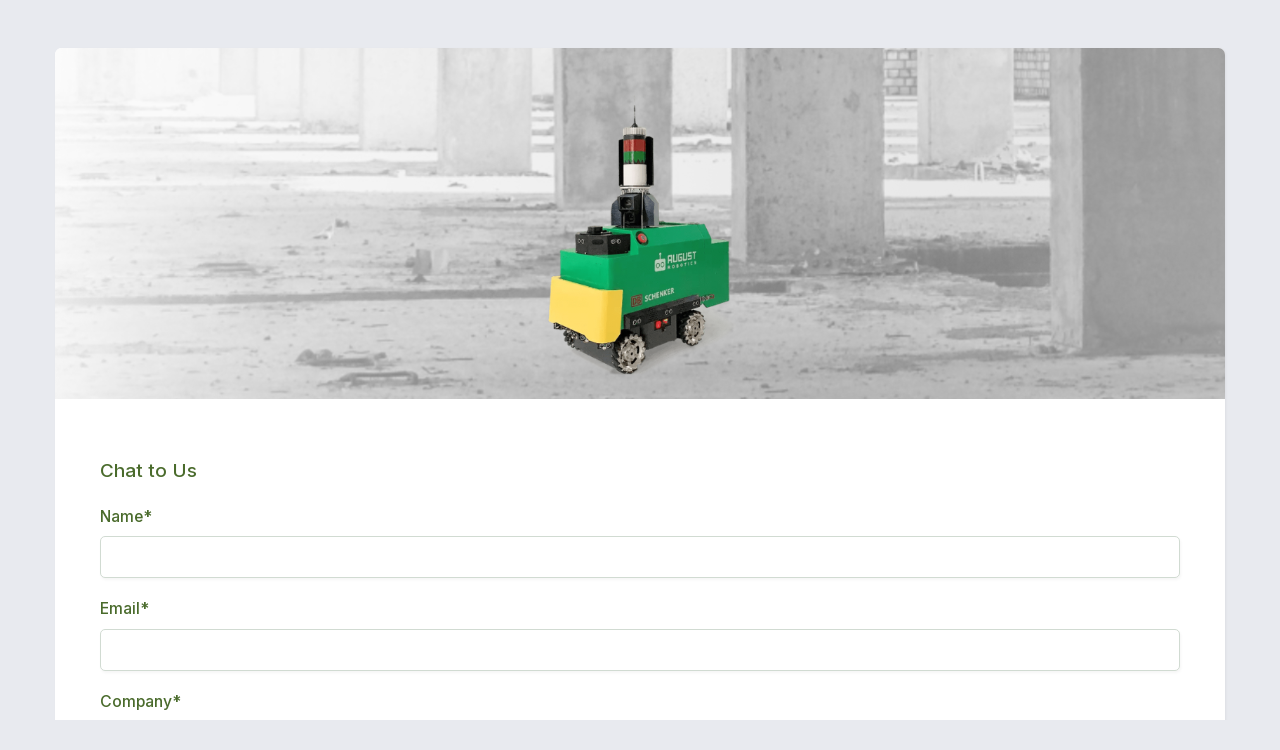

--- FILE ---
content_type: text/html; charset=utf-8
request_url: https://form.formcan.com/form/frxpr3pji4d/
body_size: 25463
content:








<!DOCTYPE html>
<html lang="en">

<head>
	<meta charset="utf-8">
	<meta http-equiv="X-UA-Compatible" content="IE=edge">
	<meta http-equiv="Content-Type" content="text/html; charset=UTF-8">
	<meta name="viewport" content="width=device-width, initial-scale=1">

	<meta name="description" content="">
	<meta name="author" content="">
	<meta name="templversion" content="9">
	<meta name="csrf-token" content="gq7MRdigKTAw3aQwXPSpX4XlfKWJCoHu">

	

	<title>August Robotics - Lionel for Construction Contact Form</title>
	
	<link href="https://static.formcan.com/font/Open%20Sans.css" rel="stylesheet" type="text/css">
	

	<link rel="alternate" type="application/json+oembed" href="https://design.formcan.com/oembed/json/?url=https%3A%2F%2Fform.formcan.com%2Ffrxpr3pji4d" title="oEmbed Form">
    <link rel="alternate" type="text/xml+oembed" href="https://design.formcan.com/oembed/xml/?url=https%3A%2F%2Fform.formcan.com%2Ffrxpr3pji4d" title="oEmbed Form">

	<link rel="preconnect" href="https://fonts.googleapis.com">
	<link rel="preconnect" href="https://fonts.gstatic.com" crossorigin>

	

	

    

    <link href="https://static.formcan.com/assets/dist/pf-form-icons.css?ptve=4eee667a0d0147e4b32870bc197e38a3" rel="stylesheet" type="text/css">

    <link href="https://static.formcan.com/vendors/flatpickr/flatpickr.min.css?ptve=6e17f044632a398d3ee196a1ef289b27" rel="stylesheet" type="text/css">
	<link href="https://static.formcan.com/assets/dist/flatpickr-dark.css?ptve=49d14a7aa4ac3fa2d731fb4db82c877c" rel="stylesheet" type="text/css">

    

	
	<link href="https://fonts.googleapis.com/css?family=Caveat&display=swap" rel="stylesheet">

    <link href="https://static.formcan.com/assets/dist/platoformschoices-jarvis.css?ptve=90a230a35ed586713e68d6a5bf78cca8" rel="stylesheet" type="text/css">

	
		
	

	
    <style type="text/css" id="form-style">
    
:root {
    
    --pl-body-font-family: Inter,"Inter", "Helvetica Neue", Helvetica, Arial, sans-serif;
    

    --pl-design-label-width-ratio-2: 78%;
    --pl-design-label-width-ratio: 22%;

    
    --pl-is-rtl-form: ltr;
    

    --pl-font-regular-weight: 400;
    --pl-font-bold-weight: 500;
    --pl-border-width: 1px;
    --pl-check-border-width: 2px;
    --pl-form-shadow: 1px 1px 3px rgba(0,5,10,.05);

    --pl-bg-logo-color: #ffffff;
    --pl-bg-body-color: rgba(176, 186, 201, 0.29);
    --pl-bg-page-color: rgba(0,0,0,0);
    --pl-bg-form-color: #fff;

    --pl-bg-highlight-color:  rgb(103, 153, 65);
    --pl-text-on-highlight-color: #fff;

    --pl-bg-secondary-color: #dadada;
    --pl-text-on-secondary-color: #868986;

    --pl-text-primary-color: rgb(74, 107, 44);
    --pl-text-secondary-color:  #868986;
    --pl-text-link-color: #2e2e2e;

    --pl-text-error-color: #e93939;

    --pl-btn-text-color: rgb(255, 255, 255);
    --pl-btn-bg-color: rgb(127, 182, 85);
    --pl-btn-border-color: #b9c3c6;

    --pl-btn-hover-text-color: #fff;
    --pl-btn-hover-bg-color: rgb(103, 153, 65);
    --pl-btn-hover-border-color: rgb(103, 153, 65);

    --pl-input-text-color: #111;
    --pl-input-bg-color: #fff;
    --pl-input-border-color: #d1dbd2;

    --pl-input-focus-text-color: #212223;
    --pl-input-focus-bg-color: #fff;
    --pl-input-focus-border-color: #365d69;

    --pl-signature-pad-color: #fff;
    --pl-signature-border-color: var(--pl-input-border-color);
    --pl-bg-system-black-color: rgba(40,43,50,.7);

    --pl-picture-choice-color: #8dc5f7;
}

.pf-form-dark{
    --pl-bg-logo-color: #ffffff;
    --pl-bg-body-color: #1f2222;
    --pl-bg-page-color: rgba(0,0,0,0);
    --pl-bg-form-color: #0f1111;

    --pl-bg-highlight-color:  #365d69;
    --pl-text-on-highlight-color: #fff;

    --pl-bg-secondary-color: #252726;
    --pl-text-on-secondary-color: #8c908d;

    --pl-text-primary-color: #eeedef;
    --pl-text-secondary-color:  #9090a2;
    --pl-text-link-color: #365d69;

    --pl-text-error-color: #e93939;

    --pl-btn-text-color: #fff;
    --pl-btn-bg-color: #365d69;
    --pl-btn-border-color: #365d69;

    --pl-btn-hover-text-color: #fff;
    --pl-btn-hover-bg-color: #0f1111;
    --pl-btn-hover-border-color: #365d69;

    --pl-input-text-color: #b5b9b7;
    --pl-input-bg-color: #0f1111;
    --pl-input-border-color: #383d3a;

    --pl-input-focus-text-color: #fff;
    --pl-input-focus-bg-color: #0f1111;
    --pl-input-focus-border-color: #365d69;

    --pl-signature-pad-color: #0f1111;

    --pl-picture-choice-color: #8dc5f7;
}


:root{--pl-form-width:calc(1068px + 8vw);--form-width-ratio:0.6vw;--pl-body-font-size:15px}li.pv-btn-disabled-bg-color,li.pv-btn-disabled-border-color,li.pv-btn-disabled-text-color,li.pv-check-border-color,li.pv-error-bg-color,li.pv-error-border-color,li.pv-error-text-color,li.pv-input-disabled-bg-color,li.pv-input-disabled-border-color,li.pv-text-disabled-color{display:none}.pf-widget{width:100%}.pf-form-nav .pf-widget{width:auto}.pf-form-width-s{--pl-form-width:calc(940px + 4vw);--form-width-ratio:0.2vw}.pf-form-width-l{--pl-form-width:calc(1068px + 12vw);--form-width-ratio:1.2vw}.pf-font-size-xs{--pl-body-font-size:12px}.pf-font-size-s{--pl-body-font-size:14px}.pf-font-size-l{--pl-body-font-size:calc(15px + 0.05vw)}.pf-font-size-xl{--pl-body-font-size:calc(16px + 0.1vw)}.pf-widget-group{margin-bottom:1.25em}.pf-line-spacing-xs .pf-widget-group{margin-bottom:.25em}.pf-line-spacing-s .pf-widget-group{margin-bottom:.85em}.pf-line-spacing-l .pf-widget-group{margin-bottom:1.6em}.pf-line-spacing-xl .pf-widget-group{margin-bottom:2.2em}.pf-submission-bar+*{margin-top:1.65em}.pf-line-spacing-xs .pf-submission-bar+*{margin-top:1em}.pf-line-spacing-s .pf-submission-bar+*{margin-top:1.35em}.pf-line-spacing-l .pf-submission-bar+*{margin-top:2.2em}.pf-line-spacing-xl .pf-submission-bar+*{margin-top:3em}:root{--iti-path-country-globe-1x:url([data-uri]);--iti-path-country-globe-2x:url([data-uri])}body,button,h1,h2,h3,h4,h5,h6,html,input,ul{margin:0;padding:0}:after,:before,a,article,blockquote,body,div,em,figcaption,figure,footer,form,h1,h2,h3,h4,h5,h6,header,i,img,input,label,li,main,nav,ol,p,section,span,svg,table,tbody,td,textarea,th,thead,tr,ul{box-sizing:border-box}a,button,input,select,textarea{outline:none}a{text-decoration:none}button{cursor:pointer}select:not([multiple]){-webkit-appearance:none;-moz-appearance:none;appearance:none;background-image:url([data-uri]);background-position:right .75em center;background-repeat:no-repeat;background-size:1em 1em}.pf-form-dark select:not([multiple]){background-image:url([data-uri])}.pf-form-container ::-webkit-input-placeholder{color:var(--pl-input-text-color);opacity:.3}.pf-form-container ::placeholder{color:var(--pl-input-text-color);opacity:.3}.embed{max-width:100%}body{background-color:var(--pl-bg-body-color);font-weight:var(--pl-font-regular-weight)}.pf-row .pf-checkbox-group,.pf-row .pf-radio-group{max-width:100%}@media(max-width:700.9px){.pf-form-container>.wrap{margin-bottom:0;margin-top:0}}.pf-form-container,.pf-form-container a,.pf-form-container h1,.pf-form-container h2,.pf-form-container h3,.pf-form-container h4,.pf-form-container h5,.pf-form-container h6,body{color:var(--pl-text-primary-color)}.nav-style-02 .pf-form-nav li a,h1,h2,h3,h4,h5,h6{font-weight:var(--pl-font-bold-weight);line-height:1.125}.pf-form-container a,button,input[type=submit]{font-weight:500}.pf-form-container,.pf-form-container button,.pf-form-container input,.pf-form-container select,.pf-form-container textarea{font-family:var(--pl-body-font-family)}.pf-form-container{font-size:15px;font-size:var(--pl-body-font-size);position:relative}.choices.wof-platoforms-choices,.pf-form-container .pf-check+label,.pf-form-container input,.pf-form-container select,.pf-form-container textarea{font-size:1em}.pf-form-container button,.pf-form-container input[type=submit]{font-size:.9em}.pf-form-container>.wrap{background-color:var(--pl-bg-form-color);-webkit-box-shadow:var(--pl-form-shadow);box-shadow:var(--pl-form-shadow);margin:var(--form-top-margin) auto;max-width:calc(1068px + 8vw);max-width:var(--pl-form-width);overflow:visible;overflow:initial;position:relative;z-index:3}.pf-form-container.logo-img:not(.logo-style-2)>.wrap{margin-top:calc(var(--logo-gap))}.pf-form-width-full{padding:calc(3em + .5vw);padding:calc(var(--form-margin-y)) calc(var(--form-margin))}.pf-form-width-full>.wrap{margin:0 auto auto;max-width:100%;width:100%}#pf-form{padding:calc(3em + .5vw) calc(2.6em + .5vw);padding:calc(var(--form-margin-y)) calc(var(--form-margin) - .4em)}.pf-rounded.pf-form-container>.wrap{border-radius:calc(4px + .2vw)}.pf-button,.pf-s-button{align-items:center;background:var(--pl-btn-bg-color);border:1px solid var(--pl-btn-border-color);border-width:var(--pl-border-width);box-shadow:1px 1px 4px rgba(0,0,0,.1);color:var(--pl-btn-text-color);display:inline-flex;position:relative;transition:box-shadow .1s,background .1s,color .1s,filter .1s,border .1s;white-space:nowrap}.pf-sm-btn{padding:.3em .5em}.pf-button{line-height:2.6em;margin:1.4em 0;padding:0 2.6em;text-align:center}.pf-button:after{content:"";display:inline-flex;font-family:pf-form-icons;font-size:1em;left:.5em;margin-left:.1em;position:relative;transition:transform .2s;vertical-align:middle;width:.95em}.pf-button:not(:disabled):hover:after{transform:translateX(.2em)}.pf-button:not(:disabled):hover,.pf-s-button:not(:disabled):hover{background:var(--pl-btn-hover-bg-color);border-color:var(--pl-btn-hover-border-color);color:var(--pl-btn-hover-text-color)}body .pf-m-signature-pad--footer .pf-s-button:hover:before{border-color:var(--pl-btn-hover-border-color)}.pf-rounded .pf-button{border-radius:5px}.pf-rounded .pf-s-button,.pf-rounded .pf-s-button:before{border-radius:4px}.pf-button:disabled,.pf-s-button:disabled{cursor:not-allowed}.pf-submission-bar .pf-button{margin-bottom:0}.pf-widget-text-heading img{max-width:100%}.pf-widget-text-heading ul>li:before{content:"•"}.pf-widget-text-heading ul[data-checked=false],.pf-widget-text-heading ul[data-checked=true]{pointer-events:none}.pf-widget-text-heading ul[data-checked=false]>li *,.pf-widget-text-heading ul[data-checked=true]>li *{pointer-events:all}.pf-widget-text-heading ul[data-checked=false]>li:before,.pf-widget-text-heading ul[data-checked=true]>li:before{color:#777;cursor:pointer;pointer-events:all}.pf-widget-text-heading ul[data-checked=true]>li:before{content:"☑"}.pf-widget-text-heading ul[data-checked=false]>li:before{content:"☐"}.pf-widget-text-heading li:not(.ql-direction-rtl):before{margin-left:-1.5em;margin-right:.3em;text-align:right}.pf-widget-text-heading ol li:not(.ql-direction-rtl),.pf-widget-text-heading ul li:not(.ql-direction-rtl){padding-left:1.5em}.pf-widget-text-heading ol li{counter-increment:list-0}.pf-widget-text-heading ol li:before{content:counter(list-0,decimal) ". "}.pf-widget-text-heading ol li.ql-indent-1{counter-increment:list-1}.pf-widget-text-heading ol li.ql-indent-1:before{content:counter(list-1,lower-alpha) ". "}.pf-widget-text-heading ol li.ql-indent-1{counter-reset:list-2 list-3 list-4 list-5 list-6 list-7 list-8 list-9}.pf-widget-text-heading ol li.ql-indent-2{counter-increment:list-2}.pf-widget-text-heading ol li.ql-indent-2:before{content:counter(list-2,lower-roman) ". "}.pf-widget-text-heading ol li.ql-indent-2{counter-reset:list-3 list-4 list-5 list-6 list-7 list-8 list-9}.pf-widget-text-heading ol li.ql-indent-3{counter-increment:list-3}.pf-widget-text-heading ol li.ql-indent-3:before{content:counter(list-3,decimal) ". "}.pf-widget-text-heading ol li.ql-indent-3{counter-reset:list-4 list-5 list-6 list-7 list-8 list-9}.pf-widget-text-heading ol li.ql-indent-4{counter-increment:list-4}.pf-widget-text-heading ol li.ql-indent-4:before{content:counter(list-4,lower-alpha) ". "}.pf-widget-text-heading ol li.ql-indent-4{counter-reset:list-5 list-6 list-7 list-8 list-9}.pf-widget-text-heading ol li.ql-indent-5{counter-increment:list-5}.pf-widget-text-heading ol li.ql-indent-5:before{content:counter(list-5,lower-roman) ". "}.pf-widget-text-heading ol li.ql-indent-5{counter-reset:list-6 list-7 list-8 list-9}.pf-widget-text-heading ol li.ql-indent-6{counter-increment:list-6}.pf-widget-text-heading ol li.ql-indent-6:before{content:counter(list-6,decimal) ". "}.pf-widget-text-heading ol li.ql-indent-6{counter-reset:list-7 list-8 list-9}.pf-widget-text-heading ol li.ql-indent-7{counter-increment:list-7}.pf-widget-text-heading ol li.ql-indent-7:before{content:counter(list-7,lower-alpha) ". "}.pf-widget-text-heading ol li.ql-indent-7{counter-reset:list-8 list-9}.pf-widget-text-heading ol li.ql-indent-8{counter-increment:list-8}.pf-widget-text-heading ol li.ql-indent-8:before{content:counter(list-8,lower-roman) ". "}.pf-widget-text-heading ol li.ql-indent-8{counter-reset:list-9}.pf-widget-text-heading ol li.ql-indent-9{counter-increment:list-9}.pf-widget-text-heading ol li.ql-indent-9:before{content:counter(list-9,decimal) ". "}.pf-widget-text-heading .ql-indent-1:not(.ql-direction-rtl){padding-left:3em}.pf-widget-text-heading li.ql-indent-1:not(.ql-direction-rtl){padding-left:4.5em}.pf-widget-text-heading .ql-indent-2:not(.ql-direction-rtl){padding-left:6em}.pf-widget-text-heading li.ql-indent-2:not(.ql-direction-rtl){padding-left:7.5em}.pf-widget-text-heading .ql-indent-3:not(.ql-direction-rtl){padding-left:9em}.pf-widget-text-heading li.ql-indent-3:not(.ql-direction-rtl){padding-left:10.5em}.pf-widget-text-heading .ql-indent-4:not(.ql-direction-rtl){padding-left:12em}.pf-widget-text-heading li.ql-indent-4:not(.ql-direction-rtl){padding-left:13.5em}.pf-widget-text-heading .ql-indent-5:not(.ql-direction-rtl){padding-left:15em}.pf-widget-text-heading li.ql-indent-5:not(.ql-direction-rtl){padding-left:16.5em}.pf-widget-text-heading .ql-indent-6:not(.ql-direction-rtl){padding-left:18em}.pf-widget-text-heading li.ql-indent-6:not(.ql-direction-rtl){padding-left:19.5em}.pf-widget-text-heading .ql-indent-7:not(.ql-direction-rtl){padding-left:21em}.pf-widget-text-heading li.ql-indent-7:not(.ql-direction-rtl){padding-left:22.5em}.pf-widget-text-heading .ql-indent-8:not(.ql-direction-rtl){padding-left:24em}.pf-widget-text-heading li.ql-indent-8:not(.ql-direction-rtl){padding-left:25.5em}.pf-widget-text-heading .ql-indent-9:not(.ql-direction-rtl){padding-left:27em}.pf-widget-text-heading li.ql-indent-9:not(.ql-direction-rtl){padding-left:28.5em}.pf-widget-text-heading .ql-align-center{text-align:center}.pf-widget-text-heading .ql-align-justify{text-align:justify}.pf-widget-text-heading .ql-align-right{text-align:right}.pf-rtl-form .pf-widget-text-heading li:before{margin-left:.3em;margin-right:-1.5em}.pf-rtl-form .pf-widget-text-heading ol li,.pf-rtl-form .pf-widget-text-heading ul li{padding-right:1.5em}.pf-rtl-form .pf-widget-text-heading .ql-indent-1{padding-right:3em}.pf-rtl-form .pf-widget-text-heading li.ql-indent-1{padding-right:4.5em}.pf-rtl-form .pf-widget-text-heading .ql-indent-2{padding-right:6em}.pf-rtl-form .pf-widget-text-heading li.ql-indent-2{padding-right:7.5em}.pf-rtl-form .pf-widget-text-heading .ql-indent-3{padding-right:9em}.pf-rtl-form .pf-widget-text-heading li.ql-indent-3{padding-right:10.5em}.pf-rtl-form .pf-widget-text-heading .ql-indent-4{padding-right:12em}.pf-rtl-form .pf-widget-text-heading li.ql-indent-4{padding-right:13.5em}.pf-rtl-form .pf-widget-text-heading .ql-indent-5{padding-right:15em}.pf-rtl-form .pf-widget-text-heading li.ql-indent-5{padding-right:16.5em}.pf-rtl-form .pf-widget-text-heading .ql-indent-6{padding-right:18em}.pf-rtl-form .pf-widget-text-heading li.ql-indent-6{padding-right:19.5em}.pf-rtl-form .pf-widget-text-heading .ql-indent-7{padding-right:21em}.pf-rtl-form .pf-widget-text-heading li.ql-indent-7{padding-right:22.5em}.pf-rtl-form .pf-widget-text-heading .ql-indent-8{padding-right:24em}.pf-rtl-form .pf-widget-text-heading li.ql-indent-8{padding-right:25.5em}.pf-rtl-form .pf-widget-text-heading .ql-indent-9{padding-right:27em}.pf-rtl-form .pf-widget-text-heading li.ql-indent-9{padding-right:28.5em}.pf-m-signature-pad--footer .pf-s-button{border:none}.pf-m-signature-pad--footer .pf-s-button:before{border:1px solid var(--pl-btn-border-color);border-width:var(--pl-border-width);bottom:0;content:"";left:0;position:absolute;right:0;top:0;transition:filter .2s}.pf-m-signature-pad--footer .pf-s-button:hover:before{border-color:var(--pl-bg-highlight-color)}.pf-m-signature-pad--footer .pf-s-button{bottom:15px;font-size:13px;height:30px;left:0;padding:0 22px;position:absolute}.disabled .pf-m-signature-pad--body canvas,.disabled .pf-signature-t-type-contenteditable{cursor:default;opacity:.8}.pf-m-signature-pad{border:none;border-width:var(--pl-border-width);margin-bottom:1em;margin-top:.2em;min-height:14em;position:relative;width:100%!important;z-index:2}.pf-rounded .pf-m-signature-pad,.pf-rounded .pf-m-signature-pad:before{border-radius:7px}.pf-m-signature-pad--body{border:2px dashed var(--pl-input-border-color);bottom:0;left:0;margin:3.5em 0 60px;position:absolute;right:0;top:0}.pf-m-signature-pad--body canvas{background-color:var(--pl-bg-form-color);cursor:crosshair;height:100%;left:0;position:absolute;top:0;width:100%}.pf-sign-type-tab{align-items:center;display:flex;line-height:20px;padding:0 0 20px;position:relative}.pf-sign-type-tab a{background-color:var(--pl-bg-secondary-color);color:var(--pl-text-on-secondary-color);display:block;font-size:1em;line-height:1;margin-right:5px;padding:.75em 3em;position:relative;user-select:none}.pf-sign-type-tab a.active:after{background-color:var(--pl-bg-highlight-color);bottom:-.2em;content:"";height:1em;left:50%;margin-left:-.5em;position:absolute;transform:rotate(45deg);width:1em;z-index:-1}.pf-sign-type-tab a.active{background-color:var(--pl-bg-highlight-color);color:var(--pl-text-on-highlight-color)}.pf-sign-type-tab-color{background-color:var(--pl-bg-highlight-color);display:none;height:2px;left:20px;position:absolute;top:calc(36px + .1em);width:35px}.pf-signature-t-type-canvas{font-family:Caveat,cursive;font-size:9px}.pf-signature-t-type-contenteditable{align-items:center;display:flex;font-size:150px;height:100%;justify-content:center;outline:none;overflow:hidden;text-align:center;width:100%}.pf-signature-t-type,.pf-signature-t-upload{display:none}.pf-m-signature-pad .pf-signature-t-upload img{height:auto;margin:auto;max-height:100%;max-width:100%}div.pf-m-signature-pad--body .pf-signature-t-upload .pf-dropzone{align-items:center;border-color:transparent;display:flex;flex-direction:column;height:100%;justify-content:center}.pf-signature-t-upload{height:100%}.pf-signature-color{align-items:center;bottom:18.5px;display:flex;position:absolute;right:0}.pf-signature-color-pick{cursor:pointer;height:22px;margin-left:8px;position:relative;width:22px}.pf-signature-color-pick.black-color:before{background:#000}.pf-signature-color-pick.black-color.canvas-color-is-dark:before{background:#fff}.pf-signature-color-pick.blue-color:before{background:blue}.pf-signature-color-pick.red-color:before{background:red}.pf-signature-color-pick.black-color.active:after{border-color:#000}.pf-signature-color-pick.black-color.canvas-color-is-dark.active:after{border-color:#fff}.pf-signature-color-pick.blue-color.active:after{border-color:blue}.pf-signature-color-pick.red-color.active:after{border-color:red}.pf-signature-color-pick:after,.pf-signature-color-pick:before{border-radius:50%;bottom:0;content:"";left:0;position:absolute;right:0;top:0}.pf-signature-color-pick:before{margin:2px}.pf-signature-color-pick.active:before{margin:3px}.pf-signature-color-pick:after{border:2px solid;margin:-2px;opacity:0;transform:scale(.95)}.pf-signature-color-pick.active:after{opacity:1}@media(max-width:767.9px){.pf-m-signature-pad{margin:0}.pf-sign-type-tab a{font-size:.875em;padding-left:0;padding-right:0;text-align:center;width:33%}}.pf-country-input-box{background:var(--pl-input-bg-color);border:1px solid var(--pl-input-border-color);border-radius:0;font-size:1.1em;height:2.6em;max-height:2.6em;min-height:2.6em;width:100%}.pf-country-input-box .pf-country-input{width:100%}.pf-country-input-box .iti__dropdown-content .iti__dial-code{display:none}.pf-country-input-box .iti__flag{transform:scale(1.3)}.pf-country-input-box .iti__country-container{width:100%}.pf-country-input-box .pf-country-input.iti__tel-input{opacity:0!important;width:0!important}.pf-country-input-box .iti__selected-country{width:100%}.pf-country-input-box .iti__selected-country .iti__selected-dial-code{align-items:flex-start;display:flex;width:calc(100% - 45px)}.pf-country-input-box .iti__dropdown-content{max-width:100%}.pf-country-input-box .iti__search-input{margin-bottom:3px;margin-top:3px;padding-left:4px}.pf-country-input-box .iti__dropdown-content{background-color:var(--pl-bg-form-color)}.pf-country-input-box .iti__dropdown-content .iti__search-input{background-color:var(--pl-input-bg-color);color:var(--pl-input-text-color)}.pf-country-input-box .iti__selected-dial-code{display:none!important}.pf-country-input{width:100%}.pf-country-input-box .iti__globe{background-image:var(--iti-path-country-globe-1x)}@media(min-resolution:2x){.pf-country-input-box .iti__globe{background-image:var(--iti-path-country-globe-2x)}}.pf-form-dark .pf-country-input-box .iti__dropdown-content{border-color:#5c5c5c!important}.pf-country-input-box{border-width:var(--pl-border-width);font-size:1em;max-height:2.8em;min-height:2.8em}.pf-rounded .pf-country-input-box{border-radius:5px}.pf-country-input-box{border-radius:4px}.pf-phone-input-box{width:100%}.pf-phone-input-box .iti__flag{transform:scale(1.3)}.pf-phone-input-box .iti--inline-dropdown{width:100%}.pf-phone-input-box .pf-phone-input{background:var(--pl-input-bg-color);border:1px solid var(--pl-input-border-color);border-radius:0;min-height:2.6em;width:100%}.pf-phone-input-box .iti__search-input{margin-bottom:3px;margin-top:3px;padding-left:4px}.pf-phone-input-box .iti__dropdown-content{background-color:var(--pl-bg-form-color)}.pf-phone-input-box .iti__dropdown-content .iti__search-input{background-color:var(--pl-input-bg-color);color:var(--pl-input-text-color)}.pf-rounded .pf-phone-input{border-radius:5px}.pf-phone-input{width:100%}.pf-form-dark .pf-phone-input-box .iti__dropdown-content{border-color:#5c5c5c!important}.iti--inline-dropdown .iti__dropdown-content{z-index:5}.pf-phone-input-box .pf-phone-input{border-radius:4px;border-width:var(--pl-border-width);font-size:1em;min-height:2.8em}.pf-rounded .pf-phone-input-box .pf-phone-input{border-radius:5px}.pf-page-bg-color,.pf-page-bg-image{bottom:0;left:0;margin-left:0;position:fixed;right:0;top:0;-webkit-transition:margin .5s;transition:margin .5s}.pf-page-bg-color{background-color:var(--pl-bg-page-color);z-index:2}.pf-page-bg-image{z-index:1}.pf-form-banner,.pf-page-bg-image{background-position:50%;background-size:cover}.pf-form-banner{padding-top:30%}.pf-form-banner.size-s{padding-top:20%}.pf-form-banner.size-l{padding-top:40%}.pf-rounded.pf-form-container .wrap .pf-form-banner{border-top-left-radius:calc(4px + .2vw);border-top-right-radius:calc(4px + .2vw)}.pf-form-nav{align-items:center;display:flex;flex-flow:wrap;margin-bottom:2em}.pf-form-nav li{line-height:1;list-style-type:none;position:relative}.pf-form-nav li a{cursor:pointer;display:block;position:relative;text-decoration:none;transition:opacity .2s}.nav-style-01 .pf-form-nav li{margin:0 -4px 6px 0}.nav-style-01 .pf-form-nav li a{background-color:var(--pl-bg-secondary-color);clip-path:polygon(calc(100% - .6em) 0,100% 50%,calc(100% - .6em) 100%,0 100%,.6em 50%,0 0);color:var(--pl-text-on-secondary-color);padding:.8em calc(1rem + .2vw + var(--form-width-ratio))}.nav-style-01 .pf-form-nav li:first-child a{clip-path:polygon(calc(100% - .6em) 0,100% 50%,calc(100% - .6em) 100%,0 100%,0 50%,0 0)}.nav-style-01 .pf-form-nav li.pf-active a,.nav-style-01 .pf-form-nav li.pf-completed a{background-color:var(--pl-bg-highlight-color);color:var(--pl-text-on-highlight-color);opacity:1}.pf-rounded.nav-style-01 .pf-form-nav li:first-child a{border-radius:3px}.nav-style-02 .pf-form-nav li{margin:0 1em 1em 0}.nav-style-02 .pf-form-nav li a{border-bottom:.4em solid var(--pl-bg-secondary-color);color:var(--pl-text-on-secondary-color);padding-bottom:.4em;padding-right:4em}.nav-style-02 .pf-form-nav li.pf-active a,.nav-style-02 .pf-form-nav li.pf-completed a{border-color:var(--pl-bg-highlight-color);color:var(--pl-text-primary-color)}.nav-style-03 .pf-form-nav{counter-reset:step;display:block;font-size:0;margin-bottom:2rem;margin-left:auto;margin-right:auto;overflow:auto;padding-bottom:10px;text-align:center;white-space:nowrap}.nav-style-03 .pf-form-nav a{font-size:.875em;max-width:8em;white-space:normal;z-index:3}.nav-style-03 .pf-form-nav li a:before{align-items:center;background:var(--pl-bg-secondary-color);border-radius:6px;color:var(--pl-text-on-secondary-color);content:counter(step);counter-increment:step;display:flex;font-size:1em;justify-content:center;line-height:2em;margin:0 auto .5em;width:2em}.nav-style-03 .pf-form-nav li.pf-active a:before,.nav-style-03 .pf-form-nav li.pf-completed a:before{background:var(--pl-bg-highlight-color);color:var(--pl-text-on-highlight-color)}.nav-style-03 .pf-form-nav li{display:inline-flex;font-size:1rem;overflow:hidden;padding:0 4em .3em}.nav-style-03 .pf-form-nav li:after,.nav-style-03 .pf-form-nav li:before{background:var(--pl-bg-secondary-color);content:"";height:2px;position:absolute;top:1em;width:900px;z-index:-1}.nav-style-03:not(.pf-rtl-form) .pf-form-nav li:after,.nav-style-03:not(.pf-rtl-form) .pf-form-nav li:before{left:50%}.nav-style-03:not(.pf-rtl-form) .pf-form-nav li:after{left:auto;right:50%}.nav-style-03 .pf-form-nav li:first-child:after,.nav-style-03 .pf-form-nav li:last-child:before{display:none}.nav-style-03 .pf-form-nav li.pf-active:after,.nav-style-03 .pf-form-nav li.pf-completed:after,.nav-style-03 .pf-form-nav li.pf-completed:before{background:var(--pl-bg-highlight-color);z-index:1}.nav-style-03.pf-rtl-form .pf-form-nav li:after,.nav-style-03.pf-rtl-form .pf-form-nav li:before{right:50%}.nav-style-03.pf-rtl-form .pf-form-nav li:after{left:50%;right:auto}.nav-style-04 .pf-form-nav li a{will-change:transform}.nav-style-04 .pf-form-nav li{margin:0 6px 6px 0}.nav-style-04 .pf-form-nav li a{background-color:var(--pl-bg-secondary-color);clip-path:polygon(0 10%,calc(100% - 2em) 10%,calc(100% - 2em) 0,100% 50%,calc(100% - 2em) 100%,calc(100% - 2em) 90%,0 90%);color:var(--pl-text-on-secondary-color);padding:1.2em 2em}.nav-style-04 .pf-form-nav li:not(:last-child) a{padding-right:2.7em}.nav-style-04 .pf-form-nav li:last-child a{clip-path:polygon(0 10%,100% 10%,100% 90%,0 90%)}.nav-style-04 .pf-form-nav li.pf-active a,.nav-style-04 .pf-form-nav li.pf-completed a{background-color:var(--pl-bg-highlight-color);color:var(--pl-text-on-highlight-color);opacity:1}.pf-form-container.pf-rtl-form.nav-style-01 .pf-form-nav li a{clip-path:polygon(100% 0,calc(100% - .6em) 50%,100% 100%,.6em 100%,0 50%,.6em 0)}.pf-form-container.pf-rtl-form.nav-style-01 .pf-form-nav li:first-child a{clip-path:polygon(100% 0,100% 50%,100% 100%,.6em 100%,0 50%,.6em 0)}.pf-form-container.pf-rtl-form.nav-style-02 .pf-form-nav li a{padding-left:4em;padding-right:0}.pf-form-container.pf-rtl-form.nav-style-04 .pf-form-nav li{margin:0 0 6px 6px}.pf-form-container.pf-rtl-form.nav-style-04 .pf-form-nav li:not(:last-child) a{clip-path:polygon(2em 0,2em 10%,100% 10%,100% 90%,2em 90%,2em 100%,0 50%)}.pf-form-container.pf-rtl-form .nav-style-04 .pf-form-nav li:not(:last-child) a{padding-left:2.7em;padding-right:2em}.pf-helptext{clear:both;color:var(--pl-text-secondary-color);font-size:.85em;margin-top:.325em;opacity:.9}.pf-help-text-below-label .pf-helptext{margin-bottom:.8em;margin-top:0}.pf-help-text-below-label .pf-label.pf-v-label{margin-bottom:.325em}.pf-subtitle,.pf-widget-text-heading p{color:var(--pl-text-secondary-color)}.pf-subtitle{clear:both;font-size:1em}.pf-form-container .input[type=text],.pf-its{background-color:var(--pl-input-bg-color);border:1px solid var(--pl-input-border-color);border-width:var(--pl-border-width);color:var(--pl-input-text-color);min-height:2.6em;min-width:5em;padding:.5em .7em;transition:color .1s,border .1s,background .1s,opacity .1s}.pf-widget .pf-ta{max-width:100%;min-height:6em}.pf-its:focus{background-color:var(--pl-input-focus-bg-color);border-color:var(--pl-input-focus-border-color);color:var(--pl-input-focus-text-color)}.pf-rounded .pf-check,.pf-rounded .pf-its{border-radius:5px}.pf-radio-group .pf-check{border-radius:50%}.pf-label{color:var(--pl-text-primary-color);display:block;font-size:.9em;font-weight:var(--pl-font-bold-weight);line-height:1;margin-bottom:.8em;position:relative}.pf-label.pf-v-label.no-label-placeholder:after{content:" "}.pf-row .pf-checkbox-group,.pf-row .pf-radio-group{--checkGap:1.2em;align-items:center;display:flex;flex-flow:wrap;margin-top:.2em;padding-left:var(--checkGap);position:relative}input.pf-check{-webkit-appearance:none;-moz-appearance:none;appearance:none;background-color:var(--pl-input-bg-color);border:2px solid var(--pl-input-border-color);border-width:var(--pl-check-border-width);color:var(--pl-input-text-color);cursor:pointer;height:var(--checkGap);margin-right:.6em;will-change:transform}.pf-check+label:before,input.pf-check{left:0;position:absolute;top:.5em;transition:color .1s,border .1s,background .1s,opacity .1s;width:var(--checkGap)}.pf-check+label:before{align-items:center;display:flex;font-family:pf-form-icons;font-size:1em;height:100%;height:var(--checkGap);justify-content:center;opacity:0;z-index:2}.pf-check:checked+label:before,.pf-radio-group .pf-check:checked+label:before{opacity:1}.pf-checkbox-group .pf-check+label:before{color:var(--pl-input-focus-border-color);content:"";margin-top:1px;transform:scale(.8)}input.pf-check:checked{background-color:var(--pl-input-focus-bg-color);border-color:var(--pl-input-focus-border-color)}.pf-radio-group .pf-check+label:before{background-color:var(--pl-input-focus-border-color);border-radius:50%;content:"";transform:scale(.4)}.pf-check+label{cursor:pointer;display:inline-flex;line-height:1;margin-left:.5em;min-height:2.2em;padding:.6em 0;user-select:none;z-index:2}.pf-check~input[type=text]{font-size:.9em;margin-left:10px;min-height:2em}.pf-date-picker{align-items:center;display:flex}.pf-date-picker-sub{height:38px;left:10px;opacity:0!important;position:absolute;z-index:-1}.tight-input-group{margin-bottom:-8px}.tight-input-group .pf-its{margin-bottom:8px;margin-right:6px}.input-group-addon{font-size:.6em;opacity:.3}.tight-input-group:not(.pf-date-picker) .input-group-addon{font-size:1.2em}.tight-input-group .input-group-addon{margin-right:6px}.has-check.pf-row{margin-left:0;margin-top:-.5em}.has-check.pf-row~.has-check{margin-top:inherit}.has-check .pf-c-12{width:100%}.pf-widget-picture-choice-group{--item-gap:0.645em;--radius:0.5em;--item-height-ratio:1;gap:0}.item-picture-choice{padding:0 var(--item-gap)}.pf-widget-picture-choice-group .pf-checkbox-group .img-label,.pf-widget-picture-choice-group .pf-radio-group .img-label{align-items:center;border-radius:var(--radius);cursor:pointer;display:flex;justify-content:center;overflow:hidden;padding:1.2em;position:relative;width:100%}.pf-widget-picture-choice-group .img-label{height:calc(7em*var(--item-height-ratio))}.pf-widget-picture-choice-group.size-s .img-label{height:calc(9em*var(--item-height-ratio))}.pf-widget-picture-choice-group.size-m .img-label{height:calc(12em*var(--item-height-ratio))}.pf-widget-picture-choice-group.size-l .img-label{height:calc(18em*var(--item-height-ratio))}.pf-widget-picture-choice-group.size-xl .img-label{height:calc(25em*var(--item-height-ratio))}.pf-widget-picture-choice-group .has-check.pf-row{margin-left:calc(var(--item-gap)*-1);margin-right:calc(var(--item-gap)*-1)}.pf-widget-picture-choice-group .item-picture-choice{padding:.2em var(--item-gap)}@media(max-width:767.9px){.pf-widget-picture-choice-group{--item-gap:0.325em}}.item-picture-choice .img-label img{border-radius:3px;height:auto;max-height:100%;max-width:100%;object-fit:contain;position:relative;z-index:3}.pf-widget-picture-choice-group.img-cover .img-label img{height:100%;object-fit:cover;width:100%}.pf-widget-picture-choice-group .item-picture-choice .pf-check+label:before,.pf-widget-picture-choice-group .item-picture-choice .pf-field.pf-check{display:none}.pf-widget-picture-choice-group .item-picture-choice .bottom-label{display:flex;justify-content:center;margin:3px 0 0;width:100%}.item-picture-choice:not(.pf-checked):not(:hover) .bottom-label{opacity:.6}.pf-widget-picture-choice-group .pf-row{align-items:flex-start}.icon-checked:after,.icon-checked:before,.item-picture-choice .img-label:before,.pf-widget-picture-choice-group .bg,.pf-widget-picture-choice-group .bg:after,.pf-widget-picture-choice-group .bg:before{border-radius:var(--radius);bottom:0;left:0;pointer-events:none;position:absolute;right:0;top:0}.pf-widget-picture-choice-group .bg:before{background-color:var(--pl-bg-form-color);content:"";mix-blend-mode:overlay;opacity:.7;z-index:-2}.pf-form-dark .pf-widget-picture-choice-group .item-picture-choice .bg:before{mix-blend-mode:multiply;opacity:.15}.pf-widget-picture-choice-group .item-picture-choice:not(.pf-checked) .bg:after{border:1px solid var(--pl-text-primary-color);content:"";opacity:.08;z-index:-1}.pf-widget-picture-choice-group .item-picture-choice:hover .bg:after{opacity:.2}.pf-widget-picture-choice-group.style-border .img-label:before{border:2px solid hsla(0,0%,100%,0);content:"";z-index:10}.pf-widget-picture-choice-group.style-border .pf-checked .img-label:before{border-color:var(--pl-picture-choice-color)}.icon-checked,.pf-widget-picture-choice-group.style-bg .pf-checked .img-label{background-color:var(--pl-picture-choice-color)}.icon-checked{border-radius:0 var(--radius) 0 70%;display:none;height:2em;position:absolute;right:0;top:0;width:2em;z-index:12}.pf-widget-picture-choice-group.style-bg .icon-checked{background-color:#fff;border:1px solid var(--pl-picture-choice-color)}.pf-widget-picture-choice-group .pf-checked .icon-checked{display:flex}.icon-checked:before,.pf-widget-picture-choice-group.style-bg .icon-checked:after{background-color:#fff;clip-path:polygon(28% 38%,42% 55%,75% 21%,83% 30%,41% 72%,19% 46%);content:"";transform:scale(.7) translate(2px,-1px);transition:transform .3s .1s}.pf-widget-picture-choice-group.style-bg .icon-checked:before{background:var(--pl-picture-choice-color)}.pf-widget-picture-choice-group.style-bg .icon-checked:after{background:rgba(66,66,66,.2)}@media(max-width:480px){.pf-widget-picture-choice-group .item-picture-choice{width:100%}}.js .pf-dropzone .pf-inputfile{height:.1px;opacity:0;overflow:hidden;position:absolute;width:.1px;z-index:-1}.pf-dropzone .pf-inputfile+label{align-items:center;color:var(--pl-input-text-color);cursor:pointer;display:inline-flex;font-size:1.125em;font-weight:var(--pl-font-bold-weight);line-height:1.1;margin:0;max-width:80%;overflow:hidden;padding:1.5em;text-overflow:ellipsis;white-space:nowrap}.no-js .pf-dropzone .pf-inputfile+label{display:none}.pf-dropzone .pf-inputfile.has-focus+label,.pf-dropzone .pf-inputfile:focus+label{outline:0}.pf-dropzone .pf-inputfile+label *{pointer-events:none}.pf-dropzone .pf-inputfile+label svg{fill:currentColor;height:1em;margin-right:.25em;margin-top:-.25em;vertical-align:middle;width:1em}.pf-rtl-form .pf-dropzone .pf-inputfile+label svg{margin-left:.25em;margin-right:0}.pf-dropzone .pf-inputfile+label:hover,.pf-dropzone .pf-inputfile.has-focus+label,.pf-dropzone .pf-inputfile:focus+label{color:var(--pl-bg-highlight-color)}.pf-dropzone .pf-box-files .pf-flmeta{display:inline-block;margin-left:5px;margin-right:5px;padding-bottom:.5em}.pf-dropzone .pf-box-files .pf-flmeta .pf-fldel{color:var(--pl-bg-highlight-color);display:inline-block;margin-top:.3em}.pf-dropzone .pf-flfile-block .file-download-icon{cursor:pointer}.pf-dropzone .pf-flfile-block .file-download-icon path{stroke:var(--pl-bg-highlight-color)}.disabled .pf-dropzone .pf-box-files .pf-flmeta .pf-flname{line-height:37px;vertical-align:text-bottom}.pf-dropzone .pf-box-uploading{display:none}.disabled .pf-dropzone label{cursor:default}.pf-dropzone .pf-box-files .pf-flimg{cursor:pointer;height:fit-content;max-height:35px;max-width:30px;width:fit-content}.pf-dropzone .pf-box-files .pf-flfile-block,.pf-dropzone .pf-box-files .pf-flimg-block{align-items:center;display:inline-flex;vertical-align:middle}.pf-img-preview-overlay{align-items:center;background-color:rgba(0,0,0,.5);display:none;height:100%;justify-content:center;left:0;position:fixed;top:0;width:100%;z-index:99}.pf-img-preview-overlay img{max-height:100%;max-width:100%}.pf-img-preview-overlay .close{color:#fff;cursor:pointer;font-size:40px;position:absolute;right:50px;top:10px}.preview-body .pf-img-preview-overlay .close{top:64px}@media(max-width:767.9px){.pf-dropzone .pf-inputfile+label{white-space:normal}}.pf-dropzone{background:var(--pl-input-bg-color);border-style:dashed!important;border:2px;border-color:var(--pl-input-border-color);clear:both;font-size:1.125em;font-weight:700;line-height:1.1;padding:1.5em;text-align:center}.pf-rating-input{display:flex;flex-wrap:wrap;left:-5px;margin:-10px 0 0;padding:0!important;position:relative;width:fit-content}.pf-rating-input>*{margin-top:10px!important}.pf-rating-input.size-s{font-size:2em}.pf-rating-input.size-m{font-size:3em}.pf-rating-input.size-l{font-size:4em}.pf-rating-block .pf-row{align-items:center;display:flex}.pf-rating-input i:before{color:var(--pl-bg-highlight-color);font-family:pf-form-icons;font-style:normal}.pf-rating-input .far.fa-star:before{content:""}.pf-rating-input .fas.fa-star-half-alt:before{content:""}.pf-rating-input .fas.fa-star:before{content:""}.pf-rating-input .far.fa-circle:before{content:""}.pf-rating-input .fas.fa-circle-half-alt:before{content:""}.pf-rating-input .fas.fa-circle:before{content:""}.pf-rating-input .far.fa-heart:before{content:""}.pf-rating-input .fas.fa-heart-half-alt:before{content:""}.pf-rating-input .fas.fa-heart:before{content:""}.pf-rating-input .far.fa-face-3:first-child:before{content:""}.pf-rating-input .far.fa-face-3:nth-child(2):before{content:""}.pf-rating-input .far.fa-face-3:nth-child(3):before{content:""}.pf-rating-input .fas.fa-face-3:first-child:before{content:""}.pf-rating-input .fas.fa-face-3:nth-child(2):before{content:""}.pf-rating-input .fas.fa-face-3:nth-child(3):before{content:""}.pf-rating-input .far.fa-face-5:first-child:before{content:""}.pf-rating-input .far.fa-face-5:nth-child(2):before{content:""}.pf-rating-input .far.fa-face-5:nth-child(3):before{content:""}.pf-rating-input .far.fa-face-5:nth-child(4):before{content:""}.pf-rating-input .far.fa-face-5:nth-child(5):before{content:""}.pf-rating-input .fas.fa-face-5:first-child:before{content:""}.pf-rating-input .fas.fa-face-5:nth-child(2):before{content:""}.pf-rating-input .fas.fa-face-5:nth-child(3):before{content:""}.pf-rating-input .fas.fa-face-5:nth-child(4):before{content:""}.pf-rating-input .fas.fa-face-5:nth-child(5):before{content:""}.pf-form-container.pf-rtl-form .pf-rating-input .fas.fa-star-half-alt:before{content:""}.pf-form-container.pf-rtl-form .pf-rating-input .fas.fa-circle-half-alt:before{content:""}.pf-form-container.pf-rtl-form .pf-rating-input .fas.fa-heart-half-alt:before{content:""}.pf-form-container.pf-rtl-form .pf-rating-input .far.fa-face-3:first-child:before{content:""}.pf-form-container.pf-rtl-form .pf-rating-input .far.fa-face-3:nth-child(2):before{content:""}.pf-form-container.pf-rtl-form .pf-rating-input .far.fa-face-3:nth-child(3):before{content:""}.pf-form-container.pf-rtl-form .pf-rating-input .fas.fa-face-3:first-child:before{content:""}.pf-form-container.pf-rtl-form .pf-rating-input .fas.fa-face-3:nth-child(2):before{content:""}.pf-form-container.pf-rtl-form .pf-rating-input .fas.fa-face-3:nth-child(3):before{content:""}.pf-form-container.pf-rtl-form .pf-rating-input .far.fa-face-5:first-child:before,.pf-form-container.pf-rtl-form .pf-rating-input .far.fa-face-5:nth-child(2):before{content:""}.pf-form-container.pf-rtl-form .pf-rating-input .far.fa-face-5:nth-child(3):before{content:""}.pf-form-container.pf-rtl-form .pf-rating-input .far.fa-face-5:nth-child(4):before,.pf-form-container.pf-rtl-form .pf-rating-input .far.fa-face-5:nth-child(5):before{content:""}.pf-form-container.pf-rtl-form .pf-rating-input .fas.fa-face-5:first-child:before,.pf-form-container.pf-rtl-form .pf-rating-input .fas.fa-face-5:nth-child(2):before{content:""}.pf-form-container.pf-rtl-form .pf-rating-input .fas.fa-face-5:nth-child(3):before{content:""}.pf-form-container.pf-rtl-form .pf-rating-input .fas.fa-face-5:nth-child(4):before,.pf-form-container.pf-rtl-form .pf-rating-input .fas.fa-face-5:nth-child(5):before{content:""}.pf-rating-input .fa-number{border-radius:5px;font-family:arial;font-style:normal;padding:0 .3em}.pf-rating-input .far.fa-number{background:transparent;border:1px solid var(--pl-bg-highlight-color);color:var(--pl-bg-highlight-color)}.pf-rating-input .fas.fa-number{background:var(--pl-bg-highlight-color);border:1px solid var(--pl-bg-highlight-color);color:var(--pl-bg-form-color)}.pf-rating-input .fa-number{font-size:.75em}@font-face{font-family:repeat;src:url([data-uri]) format("woff")}.pf-repeat-section{border-radius:.5em;margin-bottom:2em;padding:1.5em;position:relative}.pf-repeat-section-zero{border:0;padding-top:0}.pf-repeat-section:before{border:var(--pl-border-width) solid var(--pl-text-primary-color);border-radius:.5em;opacity:.08;transition:opacity .2s}.rpt-field-bottom:before{background:var(--pl-text-primary-color);opacity:.02}.rpt-field-bottom:after,.rpt-field-bottom:before{border-bottom-left-radius:.5em;border-bottom-right-radius:.5em}.rpt-field-bottom:after{background:var(--pl-bg-form-color);mix-blend-mode:multiply;opacity:.5}.pf-form-dark .rpt-field-bottom:after{mix-blend-mode:lighten}.pf-repeat-section:before,.rpt-field-bottom:after,.rpt-field-bottom:before{bottom:0;content:"";left:0;pointer-events:none;position:absolute;right:0;top:0;z-index:-1}.pf-repeat-section:hover:before{opacity:.15}.pf-repeat-section .pf-m-signature-pad:before{display:none}.rpt-field-bottom{display:flex;margin:0 calc(-1.5em + var(--pl-border-width)) calc(-1.5em + var(--pl-border-width));padding:.2em;position:relative}.rpt-field-bottom>*{display:flex;justify-content:center;position:relative;width:100%}.rpt-field-bottom button{align-items:center;background:none!important;border:none!important;box-shadow:none!important;color:var(--pl-text-primary-color)!important;display:flex;font-size:.9em;justify-content:center;transition:color .2s}.rpt-field-bottom button:hover{color:var(--pl-bg-highlight-color)!important}.rpt-field-bottom button:before{display:inline-flex;font-family:repeat;margin-right:4px}.rpt-field-bottom .delete-btn:before{content:""}.rpt-field-bottom .btn-add-new:before{content:""}.rpt-field-bottom .delete-btn-wrap:not([style="display: none;"])+.new-btn-wrap:before{background:var(--pl-text-primary-color);content:"";height:50%;left:0;opacity:.1;position:absolute;top:25%;width:1px}.pf-repeat-section hr{border:none;border-top:var(--pl-border-width) solid var(--pl-text-primary-color);left:0;margin:0!important;opacity:.05;position:absolute;right:0;top:0;transition:opacity .2s}.pf-repeat-section:hover hr{opacity:.08}.pf-slider-input-block.label-invisible{padding-top:21px}.pf-slider-input-block .pf-label{margin-bottom:0;min-height:1.34em}.pf-slider-input-content{margin-bottom:10px;padding-top:10px;position:relative}.pf-slider-input-content+.pf-slider-input-content{margin-top:30px}.pf-slider-input-block .tag{align-items:center;background-color:var(--pl-bg-secondary-color);bottom:100%;display:flex;font-size:.9em;height:36px;justify-content:center;margin-bottom:-15px;min-width:35px;padding-left:5px;padding-right:5px;position:absolute;right:0}.pf-slider-input-block .pf-field-ratio .tag{margin-bottom:-3px}input+.value-display{padding-right:calc(.8em - 5px)}.pf-slider-input-block .tag input:not([type=checkbox]):not([type=radio]):not([type=submit]){border:none;font-size:1em;line-height:26px;margin-left:.8em;margin-right:.8em;max-width:calc(70px + 1vw);min-height:26px;outline:none;padding:0 10px}.pf-slider-input-block .tag.no-suffix input:not([type=checkbox]):not([type=radio]):not([type=submit]){margin-right:0}.pf-slider-input-block .tag.no-prefix input:not([type=checkbox]):not([type=radio]):not([type=submit]){margin-left:0}.pf-rounded .pf-slider-input-block .tag{border-radius:6px}.pf-rounded .pf-slider-input-block .tag input:not([type=checkbox]):not([type=radio]):not([type=submit]){border-radius:4px}.pf-slider-input-block .pf-field-ratio .pf-slider-input-content{margin-top:25px;padding:0}.pf-slider-input-block .tag .value-display-edit{background-color:var(--pl-input-bg-color);border:1px solid var(--pl-input-border-color);color:var(--pl-input-text-color)}.pl_rangeslider{cursor:pointer;height:24px;margin-top:2px;position:relative;width:100%}.pl_rangeslider__fill,.pl_rangeslider__fill__bg{background:var(--pl-bg-highlight-color);border-radius:10px;display:block;height:10px;margin-top:-5px;position:absolute;top:50%;z-index:2}.pl_rangeslider__handle{background:var(--pl-bg-highlight-color);border-radius:50%;-webkit-box-shadow:2px 2px 5px rgba(0,10,20,.1);box-shadow:2px 2px 5px rgba(0,10,20,.1);cursor:pointer;height:24px;position:absolute;top:50%;width:24px;z-index:3}.pl_rangeslider__fill__bg{background:var(--pl-bg-secondary-color);width:100%}.pl_rangeslider--disabled{pointer-events:none;-webkit-user-select:none;-moz-user-select:none;-ms-user-select:none;user-select:none}.img-outer{display:flex;width:100%}.img-outer .show-img{max-width:100%}.img-outer.img-pull-left{justify-content:left}.img-outer.img-pull-center{justify-content:center}.img-outer.img-pull-right{justify-content:right}.img-block .form-text{display:flex;justify-content:center}.pf-gallery{height:620px;margin-top:30px;position:relative;width:650px}.pf-gallery .thumbnails{font-size:0;list-style:none;margin-left:-2%}.pf-gallery .thumbnails li{display:inline-block;margin-left:12px;text-align:center;vertical-align:middle;width:20%}.pf-gallery .thumbnails li.scroll-img-icon{cursor:pointer;width:20px}.pf-gallery .thumbnails li.scroll-img-icon.disabled{cursor:not-allowed;opacity:.5}.pf-gallery .thumbnails li:first-child{margin-left:16px}.pf-gallery .thumbnails li:hover .item-hugger{background:#fff}.pf-gallery .thumbnails li:hover .item-hugger .title{color:#000}.pf-gallery .thumbnails input[name=pf-gallery-select]{display:none}.pf-gallery .thumbnails .item-hugger{background:#f2f2f2;height:100px;margin:20px 0;position:relative;transition:all .15s ease-in-out}.pf-gallery .thumbnails label{bottom:0;cursor:pointer;left:0;position:absolute;right:0;top:0}.pf-gallery .thumbnails .title{color:#555;font-size:18px;padding:20px 0 0;transition:all .15s linear}.pf-gallery .thumbnails .thumb-image{height:100px;padding:20px 0}.pf-gallery .thumbnails .content{background-color:#fff;bottom:0;display:flex;flex-direction:column;height:460px;justify-content:center;left:0;opacity:0;padding:50px;position:absolute;top:140px;transition:all .15s linear;width:100%}.pf-gallery .thumbnails .content .title{border-bottom:6px solid #fe7701;color:#555;display:inline-block;font-size:30px;font-weight:var(--pl-font-regular-weight);padding:16px 10px 0;text-transform:uppercase}.pf-gallery .thumbnails input[name=pf-gallery-select]:checked+.item-hugger{background:#fff;height:140px;margin:0}.pf-gallery .thumbnails input[name=pf-gallery-select]:checked~.content{opacity:1}.pf-gallery img{display:block;margin-left:auto;margin-right:auto;max-width:100%}.pf-widget-table-group .table{border:1px solid var(--pl-input-border-color);border-collapse:separate;border-spacing:0;line-height:1;position:relative;width:100%}.pf-widget-table-group tr{position:relative}.pf-widget-table-group th:after,.pf-widget-table-group tr>:before{bottom:0;content:"";left:0;pointer-events:none;position:absolute;right:0;top:0}.pf-widget-table-group tr>:before{border-bottom:1px solid var(--pl-text-primary-color);border-right:1px solid var(--pl-text-primary-color);opacity:.07}.pf-widget-table-group tr>:last-child:before{border-right:none}.pf-widget-table-group tr:last-child>:before{border-bottom:none}.pf-widget-table-group th:after{background:var(--pl-text-primary-color);opacity:.025}.pf-widget-table-group tr:not(:first-child) th:after{background:var(--pl-text-primary-color);opacity:.015}.pf-widget-table-group td,.pf-widget-table-group th{height:3em;padding:max(.8em,8px);position:relative;text-align:center}.pf-widget-table-group .input[type=text],.pf-widget-table-group .pf-its{font-size:.9em;min-height:1.8em;padding:.2em .5em;width:100%}@supports(-webkit-appearance:none) and (not (-moz-appearance:none)){.pf-widget-table-group select.pf-its{padding:calc(.2em + 1px) .5em}}.pf-widget-table-group .form-check-label input{position:relative}.pf-widget-table-group select:not([multiple]){background-position:right .5em center}.pf-widget-table-group .form-check-label{--checkGap:1.2em;display:inline;position:relative;user-select:none}.pf-widget-table-group .form-check-label input[type=checkbox],.pf-widget-table-group .form-check-label input[type=radio]{margin:0;top:auto}.pf-widget-table-group .pf-check:before{align-items:center;color:var(--pl-input-focus-border-color);content:"";display:flex;font-family:pf-form-icons;height:100%;justify-content:center;left:0;opacity:0;position:absolute;top:0;transform:scale(.8);transition:opacity .2s;width:100%}.pf-widget-table-radio-group .pf-check{border-radius:50%}.pf-widget-table-radio-group .pf-check:before{background:var(--pl-input-focus-border-color);border-radius:50%;content:"";transform:scale(.4)}.pf-widget-table-group .pf-check:checked:before{opacity:1}.table input[type=text],.table select{min-width:8em}.table th{min-width:6em}.table{display:block;overflow:auto}.table tbody{display:table;width:100%}.pf-haserr .stripe-widget-form-label.pf-label{color:var(--pl-text-primary-color)}.pf-haserr .stripe-haserr .stripe-widget-form-label.pf-label{color:var(--pl-text-error-color)}.stripe-widget-form{margin-top:.8em}.stripe-widget-form .card-expiry-block .card-expiry-element{background-color:var(--pl-input-bg-color)!important}.stripe-widget-form .field{background-color:var(--pl-input-bg-color);border:1px solid var(--pl-input-border-color);border-radius:5px;padding:.5em .7em}.stripe-widget-form .field.StripeElement--focus{background-color:var(--pl-input-focus-bg-color);border-color:var(--pl-input-focus-border-color)}.stripe-widget-form .card-number-block.stripe-widget-form-block{padding-left:0;width:50%}.stripe-widget-form .card-number-block.stripe-widget-form-block .card-number-element{display:inline-block;vertical-align:top;width:calc(100% - 35px)}.stripe-widget-form .card-number-block.stripe-widget-form-block span.brand{display:inline-block;top:3px;vertical-align:top;width:30px}.stripe-widget-form .card-number-block.stripe-widget-form-block span.brand i.pf{-webkit-font-smoothing:antialiased;display:inline-block;font:normal normal normal 14px/1 PaymentFont;font-size:inherit;text-rendering:auto}.stripe-widget-form .card-expiry-block.stripe-widget-form-block{width:25%}.stripe-widget-form .card-cvc-block.stripe-widget-form-block{padding-right:0;width:25%}.stripe-widget-form .card-holder-name-block.stripe-widget-form-block{padding-left:0;width:50%}.stripe-widget-form .postal-code-block.stripe-widget-form-block{padding-right:0;width:50%}.stripe-widget-form .stripe-widget-form-block{display:inline-block;padding-bottom:10px;padding-left:5px;padding-right:5px;vertical-align:top}.stripe-widget-form .card-holder-name-block.stripe-widget-form-block input.pf-its,.stripe-widget-form .postal-code-block.stripe-widget-form-block input.pf-its{display:block;width:100%}.stripe-widget-form .pf-label{left:0}.pf-rtl-form .stripe-widget-form .card-expiry-block.stripe-widget-form-block{padding-right:5px;width:25%}.pf-rtl-form .stripe-widget-form .card-cvc-block.stripe-widget-form-block{padding-right:0;width:25%}.pf-rtl-form .stripe-widget-form .postal-code-block.stripe-widget-form-block{padding-right:5px;width:50%}@media(max-width:950px){.stripe-widget-form .card-number-block.stripe-widget-form-block{padding-left:0;padding-right:0;width:100%}.stripe-widget-form .card-expiry-block.stripe-widget-form-block{padding-left:0;width:50%}.stripe-widget-form .card-cvc-block.stripe-widget-form-block{padding-right:0;width:50%}.stripe-widget-form .card-holder-name-block.stripe-widget-form-block,.stripe-widget-form .postal-code-block.stripe-widget-form-block{padding-left:0;padding-right:0;width:100%}}.pf-material .stripe-widget-form .field{background-color:transparent;border-left:2px;border-radius:0!important;border-width:2px 2px medium;border-right:2px;border-top:2px;padding-left:0;padding-right:0}:root{--pl-stripe-input-font-size:1.1em}.stripe-widget-form .field{border-radius:5xp;border-width:1px}.stripe-widget-form .field.StripeElement--focus{box-shadow:0 0 0 1px var(--pl-bg-highlight-color)}.stripe-widget-form .card-number-block.stripe-widget-form-block span.brand{position:relative;top:0}:root{--pl-stripe-input-font-size:1em}.pf-form-list .pf-fl-form-header{--gap:1.1em;--icon-w:54px;--iconForm:"";--iconStatus1:"";--iconStatus2:"";align-items:center;background-color:var(--pl-input-bg-color);border:1px solid var(--pl-input-border-color);border-radius:5px;border-width:var(--pl-border-width);color:var(--pl-input-text-color);cursor:pointer;display:flex;max-height:none;padding:var(--gap);position:relative}.pf-form-list-item~.pf-form-list-item{margin-top:.645em}.pf-fl-form-description{overflow:hidden;text-overflow:ellipsis;white-space:nowrap;width:95%}.pf-fl-form-header:after,.pf-fl-form-header:before{align-items:center;display:flex;font-family:pf-form-icons;font-size:30px;justify-content:center}.pf-fl-form-header:before{border:1px solid var(--pl-input-border-color);border-radius:5px;box-shadow:2px 2px 6px rgba(0,0,0,.05);content:var(--iconForm);flex-shrink:0;height:calc(var(--icon-w)*1.16);width:var(--icon-w)}.pf-fl-form-header:after{background:hsla(0,0%,45%,.15);border-radius:50%;content:var(--iconStatus1);font-size:14px;height:24px;opacity:.7;position:absolute;right:6px;top:6px;width:24px}.pf-form-list-item.submitted .pf-fl-form-header:after{background:#5fd559;color:#fff;content:var(--iconStatus2);opacity:1}.pf-fl-form-header>div{display:flex;flex-wrap:wrap;padding-left:var(--gap);width:calc(100% - var(--icon-w))}.pf-fl-form-title{font-size:1.05em;font-weight:600;margin-right:6px}.pf-fl-form-description{font-size:.875em;opacity:.7}.pf-fl-form-req{align-items:center;display:inline-flex;font-family:Open Sans,sans-serif;font-size:.875em}.pf-fl-form-required-flag{color:var(--pl-text-error-color)}body:not([class*=dark]) .pf-fl-form-required-flag{filter:brightness(1.2) contrast(1.4)}.pf-fl-form-optional-flag{opacity:.5}.pf-form-list .pf-form-list-item.pf-haserr .pf-fl-form-header{border:1px solid var(--pl-text-error-color)}.pf-form-modal{--pf-form-width:calc(768px + 8vw);--pf-bg-mask:rgba(41,42,44,.7);--pf-form-gap:10px;bottom:0;left:0;opacity:0;padding-bottom:var(--pf-form-gap);padding-top:var(--pf-form-gap);pointer-events:none;position:fixed;right:0;text-align:center;top:0;transition:opacity .3s;z-index:99999}.pf-form-modal.pf-show{opacity:1;pointer-events:auto}.pf-form-modal:after{content:"";display:inline-block;height:100%;vertical-align:middle;width:0}.pf-form-modal-wrap{display:inline-flex;max-height:calc(100vh - var(--pf-form-gap)*2);max-width:var(--pf-form-width);overflow:auto;position:relative;text-align:left;transition:.3s .1s,opacity .3s .1s;vertical-align:middle;width:96%;z-index:3}.pf-form-modal:not(.pf-loaded) .pf-form-modal-wrap{opacity:0;transform:translateY(40px)}.pf-form-modal .pf-form-modal-bg{backdrop-filter:blur(5px);background:var(--pf-bg-mask);bottom:0;left:0;position:absolute;right:0;top:0;z-index:1}.pf-form-modal i.pf-form-close{cursor:pointer;height:24px;position:absolute;right:20px;top:20px;width:24px;z-index:3}.pf-form-modal i.pf-form-close:after,.pf-form-modal i.pf-form-close:before{background-color:#fff;content:"";height:2px;left:50%;position:absolute;top:50%;width:100%}.pf-form-modal i.pf-form-close:before{transform:translate(-50%,-50%) rotate(45deg)}.pf-form-modal i.pf-form-close:after{transform:translate(-50%,-50%) rotate(-45deg)}.pf-form-modal i.pf-form-close{transition:transform .3s}.pf-form-modal i.pf-form-close:hover{transform:rotate(90deg)}.pf-form-modal .pf-close-hint{background-color:rgba(40,43,50,.3);border-radius:12px;color:#ddd;display:block;font-size:.875em;padding:12px;position:fixed;right:80px;top:18px;width:180px;z-index:3}.pf-form-modal:not(.pf-submitted) .pf-close-hint{display:none}.pf-form-loading{--loader-width:2px;animation:pf-form-loader-rotate .8s linear infinite;border:var(--loader-width) solid hsla(0,0%,43%,.1);border-radius:50%;box-sizing:border-box;display:block;height:32px;left:50%;margin:16px 0 0 16px;opacity:1;position:relative;top:50%;width:32px;z-index:9999}.pf-form-loading:after{border:var(--loader-width) solid hsla(0,0%,78%,0);border-radius:50%;border-top-color:hsla(0,0%,78%,.9);bottom:0;content:"";left:0;margin:calc(var(--loader-width)*-1);position:absolute;right:0;top:0;z-index:2}@keyframes pf-form-loader-rotate{0%{transform:rotate(0)}to{transform:rotate(1turn)}}.pf-form-loading{position:absolute}.pf-form-modal.pf-loaded .pf-form-loading{animation:none;display:none;opacity:0}.pf-video-content.pf-pull-center .embed-content{-webkit-box-pack:center;-ms-flex-pack:center;display:-webkit-box;display:-ms-flexbox;display:flex;justify-content:center}.pf-video-content.pf-pull-right .embed-content{-webkit-box-pack:end;-ms-flex-pack:end;display:-webkit-box;display:-ms-flexbox;display:flex;justify-content:flex-end}.pf-embed-content.pf-pull-center .embed-content{-webkit-box-pack:center;-ms-flex-pack:center;display:-webkit-box;display:-ms-flexbox;display:flex;justify-content:center}.pf-embed-content.pf-pull-right .embed-content{-webkit-box-pack:end;-ms-flex-pack:end;display:-webkit-box;display:-ms-flexbox;display:flex;justify-content:flex-end}.pf-u-full-width{width:100%}.pf-u-half-width{width:50%}.pf-text-left{text-align:left}.pf-text-right{text-align:right}.pf-text-center,.text-align-center{text-align:center}.pf-pull-left{float:left}.pf-pull-right{float:right;text-align:right}.pf-pull-center{margin:auto;text-align:center}.pf-row{display:flex;flex-flow:wrap;margin-left:-.4em;margin-right:-.4em;position:relative}.pf-margin-none .pf-row{margin-left:0;margin-right:0}.pf-row>*{flex-shrink:0}.pf-clearfix{clear:both}.pf-row:after{clear:both;content:"";display:table}div[class*=pf-c-]{max-width:100%;padding-left:.4em;padding-right:.4em}@media(min-width:768px){.pf-c-1{width:4.6666666667%}.pf-c-2{width:16.6666666666%}.pf-c-3{width:25%}.pf-c-4{width:33.3333333333%}.pf-c-5{width:39.3333333333%}.pf-c-6{width:50%}.pf-c-7{width:56.6666666667%}.pf-c-8{width:65.3333333333%}.pf-c-9{width:74%}.pf-c-10{width:82.6666666667%}.pf-c-11{width:91.3333333333%}.pf-c-12{width:100%}}@media(max-width:767.9px){.pf-widget-group>.pf-widget+.pf-widget{margin-top:1.2em}}.pf-form-container :is(.pf-form-nav,input,link)+.pf-section .pf-widget-group:first-child .pf-widget:first-child :is(h1,h2,h3,h4,h5,h6):first-child{margin-top:0}.pf-material .pf-its,.pf-material input[type=text]{background-color:transparent;border-left:2px;border-radius:0!important;border-width:2px 2px medium;border-right:2px;border-top:2px;padding-left:0;padding-right:0}.pf-material select.pf-its{background-color:var(--pl-input-bg-color)}.pf-label-ratio{align-items:center;display:flex;padding:0 .75rem;width:var(--pl-design-label-width-ratio)}.pf-field-ratio,.pf-label-ratio{box-sizing:border-box;float:left}.pf-field-ratio{padding:0;width:var(--pl-design-label-width-ratio-2)}.pf-errmsg{color:var(--pl-text-error-color);display:none;font-size:.85em}.pf-haserr .pf-errmsg{display:block}.pf-haserr .pf-helptext,.pf-haserr .pf-label{color:var(--pl-text-error-color)}.pf-haserr .pf-dropzone,.pf-haserr .pf-input-control,.pf-haserr select,.pf-haserr textarea{border-color:var(--pl-text-error-color)}.pf-form-message-panel{background:var(--pl-bg-system-black-color);color:hsla(0,0%,100%,.9);display:none;line-height:1;padding:1.5em 2em 1.5em 4em;position:relative;z-index:10}.pf-form-message-panel:before{align-items:center;background-color:#ff5656;border-radius:50%;color:#fff;content:"";display:flex;font-family:pf-form-icons;font-size:1.25em;height:1.6em;justify-content:center;left:1em;margin-top:1px;position:absolute;top:50%;transform:translateY(-50%);width:1.6em;will-change:transform}#pf-previousForm{flex-direction:row-reverse;margin-right:20px}#pf-previousForm:after{content:"";left:auto;margin-left:0;margin-right:.1em;right:.5em}#pf-previousForm.pf-button:not(:disabled):hover:after{transform:translateX(-.2em)}.pf-form-container{direction:var(--pl-is-rtl-form)}.pf-form-container .pf-form-logo{position:relative}.pf-form-container:not(.has-nav) .pf-form-nav,.pf-form-container:not(.logo-img) .pf-form-logo{display:none!important}.pf-form-container.logo-img .pf-form-logo{display:flex;justify-content:flex-start;margin:auto;margin-top:calc(var(--logo-gap));max-width:var(--pl-form-width);z-index:3}.pf-form-container.pf-form-width-full:not(.logo-style-2){padding-top:0}.pf-form-logo .inner{display:flex}.pf-form-container .pf-form-logo img{height:auto;max-width:100%;vertical-align:top;z-index:3}.pf-form-container .wrap .pf-form-banner{display:none}.pf-form-container.banner-img .wrap .pf-form-banner{display:block}.pf-form-container .wrap .pf-form-style{position:relative}.pf-form-container .wrap .pf-form-style .pf-form-bg-image{background-position:50%;background-size:cover;border-radius:0;display:none;height:100%;left:0;position:absolute;top:0;width:100%}.logo-style-2.logo-img .pf-form-bg-color,.logo-style-2.logo-img .pf-form-bg-image{bottom:0;height:auto!important;margin-top:calc((var(--logo-2-size))*-.4)}.pf-rounded.pf-form-container .wrap .pf-form-style .pf-form-bg-image{border-radius:calc(4px + .2vw)}.pf-logo{margin-top:.7em}.pf-logo a{color:var(--pl-text-secondary-color);font-size:10px}.pf-me-1{margin-right:1rem}.pf-languages-switcher{align-items:center;display:flex;float:right;font-family:var(--pl-body-font-family);left:-15px;position:relative;top:5px;z-index:4}.pf-languages-switcher select{background-color:var(--pl-input-bg-color);border:1px solid var(--pl-input-border-color);border-radius:5px;color:var(--pl-input-text-color);font-family:var(--pl-body-font-family);min-height:2.6em;min-width:5em;padding:.5em 28px .5em .7em}.pf-languages-switcher label{margin-right:8px;white-space:nowrap}@media(min-width:768px){.pf-form-container.pf-form-width-full>.wrap{width:100%}}:root{--logo-2-size:48px + 5em + 1vw;--logo-gap:2.5em;--form-top-margin:3vw;--form-m-padding:3vw;--form-margin:20px + 3.6%;--form-margin-y:20px + 3.6%}@media(min-width:960px){:root{--form-top-margin:calc(1vw + 20px + 1em)}}.pf-margin-s{--form-margin:12px + 3%;--form-margin-y:12px + 3%}@media(max-width:768px){:root{--form-margin:5vw;--form-margin-y:5vw}.pf-margin-s{--form-margin:4vw;--form-margin-y:4vw}.pf-margin-none{--form-margin:0px}}.pf-margin-none.pf-form-container>.wrap{box-shadow:none!important}.pf-form-container.pf-margin-none{padding:0!important}.pf-form-container.pf-margin-none:not(.logo-style-2) .pf-form-logo,.pf-form-container.pf-margin-none>.wrap{width:100%!important}.logo-style-2:not(.banner-img) .pf-form-logo .inner,.pf-form-container.logo-style-2.banner-img .pf-form-logo{margin-top:calc((var(--logo-2-size))*-.5)}.pf-form-container.logo-style-2 .pf-form-logo{padding:0 calc(var(--form-margin-y));position:relative;z-index:10}.logo-style-2.submitted-page .pf-form-container .pf-form-logo{margin-left:0;padding:0 calc(var(--form-margin-y))}.pf-form-container.logo-style-2>.pf-form-logo{display:none}@media(min-width:768px){.pf-form-container.logo-img:not(.logo-style-2).pf-form-width-full .pf-form-logo{width:100%}}.logo-style-2 .pf-form-logo img{height:calc(var(--logo-2-size));object-fit:contain;padding:calc((var(--logo-2-size))*.16);vertical-align:top;width:calc(var(--logo-2-size))}.logo-style-2 .pf-form-logo .inner{background-color:var(--pl-bg-logo-color);border-radius:50%;box-shadow:2px 2px 10px rgba(0,0,0,.04);margin-bottom:calc((var(--logo-2-size))*-.1);overflow:hidden}.pf-form-logo[style*=center] .inner{justify-content:center}.pf-form-logo[style*=end] .inner{justify-content:flex-end}.logo-style-2:not(.banner-img) .pf-form-logo{margin-top:calc((var(--logo-2-size))*.5 + 2em)}@media(max-width:1360px){.pf-form-container:not(.logo-style-2) .pf-form-logo img{max-width:90%}}@media(max-width:1200px){.pf-form-container:not(.logo-style-2) .pf-form-logo img{max-width:80%}}@media(max-width:959px){:root{--logo-2-size:4vw + 4em;--form-top-margin:3vw;--logo-gap:3vw}.pf-form-container:not(.logo-style-2) .pf-form-logo img{max-width:60%}}@media(max-width:767.9px){.logo-style-2:not(.banner-img) .pf-form-logo{margin-top:calc((var(--logo-2-size))*.5)}}#mobile-nav-group,.mobile-call-nav{display:none}.mobile-call-nav{margin-bottom:calc(var(--form-margin-y));margin-left:0!important;margin-right:0!important;max-width:100%;position:sticky;top:0;z-index:100}.btn-call-nav:before{content:"";display:block;font-family:pf-form-icons;font-size:1.2em;margin-right:.5em}.btn-call-nav .icon{align-items:center;background-color:hsla(0,0%,100%,.05);display:flex;font-style:normal;height:3.6em;justify-content:center;position:absolute;right:0;top:0;width:3.6em;z-index:2}.btn-call-nav .icon:before{content:"";font-family:pf-form-icons;font-size:1.5em}.mobile-call-nav .btn-call-nav{align-items:center;background-color:var(--pl-bg-highlight-color);border-radius:4px;color:var(--pl-text-on-highlight-color);cursor:pointer;display:flex;font-size:1.1em;line-height:1;padding:1.1em;position:relative}.mobile-call-nav span{display:block;font-weight:var(--pl-font-bold-weight);line-height:1.2;max-width:70%;overflow:hidden;text-overflow:ellipsis;white-space:nowrap}@media(min-width:768px){#mobile-nav-group{display:none!important}}@media(max-width:767.9px){.nav-style-05.has-nav>.wrap:after{display:none}body .nav-style-05.has-nav form#pf-form>:not(.pf-form-nav):not([class*=pf-form-bg-]){width:100%}.pf-form-nav{display:none!important}.has-nav .mobile-call-nav{display:block}}#mobile-nav-group{align-items:center;height:100%;justify-content:center;left:0;position:fixed;top:0;width:100%;z-index:100}.mobile-nav-ready #mobile-nav-group{display:flex}#mobile-nav-group .bg{backdrop-filter:blur(2px);background:rgba(66,67,68,.6);bottom:0;left:0;opacity:0;position:absolute;right:0;top:0;transition:opacity .3s}.mobile-nav-show #mobile-nav-group .bg{opacity:1}#mobile-nav-group .inner{background-color:var(--pl-bg-form-color);border-radius:.5em;font-size:calc(1em + 1vw);max-height:90vh;max-width:80vw;opacity:0;overflow:auto;padding:8vw;transform:translateY(20%);transition:opacity .4s,transform .4s;width:calc(240px + 40vw)}ul.mobile-nav{counter-reset:step;overflow:hidden;padding-right:2em}:root{--pl-m-nav-size:20px + 4vw}.mobile-nav-show #mobile-nav-group .inner{opacity:1;transform:translateY(0)}ul.mobile-nav li{list-style-type:none;position:relative}ul.mobile-nav li::marker{display:none}ul.mobile-nav li+li{margin-top:5vw}ul.mobile-nav li+li:after{background-color:var(--pl-bg-secondary-color);bottom:calc(var(--pl-m-nav-size));content:"";height:6em;left:calc((var(--pl-m-nav-size))*.5);margin-left:-1px;opacity:.3;position:absolute;width:2px}ul.mobile-nav li a{align-items:center;display:flex;position:relative;z-index:2}ul.mobile-nav li:before{content:"";left:0;margin-top:calc((var(--pl-m-nav-size))*-.5);position:absolute;top:50%}ul.mobile-nav li a:before,ul.mobile-nav li:before{border-radius:50%;height:calc(var(--pl-m-nav-size));width:calc(var(--pl-m-nav-size))}ul.mobile-nav li a:before{align-items:center;background-color:var(--pl-bg-secondary-color);color:var(--pl-text-secondary-color);content:counter(step);counter-increment:step;display:flex;flex-shrink:0;font-size:calc((var(--pl-m-nav-size))*.5);justify-content:center;margin-right:1rem}ul.mobile-nav li.pf-active a:before,ul.mobile-nav li.pf-completed a:before{background-color:var(--pl-bg-highlight-color);color:var(--pl-text-on-highlight-color)}ul.mobile-nav li.pf-active a:after{color:var(--pl-bg-highlight-color);content:"";font-family:pf-form-icons;line-height:1;margin-top:-.5em;position:absolute;right:-2em;top:50%;transform:rotate(-180deg)}i.close-mobile-nav{align-items:center;background-color:rgba(44,44,44,.5);border-radius:50%;color:#fff;cursor:pointer;display:flex;font-style:normal;height:8vw;justify-content:center;position:absolute;right:6vw;top:6vw;transform:scale(0);transition:transform .3s .1s;width:8vw;z-index:3}i.close-mobile-nav:before{content:"";font-family:pf-form-icons}.mobile-nav-show i.close-mobile-nav{transform:scale(1)}.pf-rtl-form select:not([multiple]){background-position:left .75em center}.pf-rtl-form .pf-check-badge{margin-left:.7em;margin-right:0}.pf-form-container.pf-rtl-form .pf-row div[class*=pf-c-]{padding-left:.4em;padding-right:.4em}.pf-rtl-form .btn-call-nav .icon{left:0;right:auto}.pf-rtl-form .btn-call-nav:before{margin-left:.5em;margin-right:0;transform:rotate(180deg)}.pf-rtl-form input.pf-check{left:auto;right:0}.pf-check~input[type=text]{margin-left:4px;margin-right:10px}.pf-rtl-form ul.mobile-nav{padding-left:2em;padding-right:0}.pf-rtl-form ul.mobile-nav li a:before{margin-left:1rem;margin-right:0}.pf-rtl-form ul.mobile-nav li:before{left:auto;right:0}.pf-rtl-form ul.mobile-nav li+li:after{left:auto;margin-left:0;margin-right:-1px;right:calc((var(--pl-m-nav-size))*.5)}.pf-rtl-form ul.mobile-nav li.pf-active a:after{left:-2em;right:auto;transform:none}.pf-rounded:not(.banner-img) .pf-form-message-panel{border-top-left-radius:calc(4px + .2vw);border-top-right-radius:calc(4px + .2vw)}.pf-form-container .wrap .pf-form-message-panel:not(:empty)+.pf-form-style .pf-form-bg-color,.pf-form-container .wrap .pf-form-message-panel:not(:empty)+.pf-form-style .pf-form-bg-image,.pf-form-container.banner-img .wrap .pf-form-style .pf-form-bg-color,.pf-form-container.banner-img .wrap .pf-form-style .pf-form-bg-image{border-top-left-radius:0;border-top-right-radius:0}.pf-check-badge{display:none}.disabled{opacity:.6}button:disabled,input:disabled,select:disabled,textarea:disabled{opacity:.5}.disabled .disabled,.disabled button,.disabled input,.disabled select,.disabled textarea{opacity:1}.pf-widget-text-heading h1,.pf-widget-text-heading h2,.pf-widget-text-heading h3,.pf-widget-text-heading h4,.pf-widget-text-heading h5,.pf-widget-text-heading h6{margin:.5em 0}.pf-widget-text-heading div>:first-child{margin-top:0}.pf-widget-text-heading h1{font-size:1.35em}.pf-widget-text-heading h2{font-size:1.25em}.pf-widget-text-heading h3{font-size:1.215em}.pf-widget-text-heading h4{font-size:1.125em}.pf-widget-text-heading h5{font-size:1.1em}.pf-widget-text-heading h6{font-size:1em}.pf-section-div{margin-bottom:1em;margin-top:1em;padding:2em 2em 3em;position:relative;text-align:center;z-index:2}.pf-section-div:after{background-color:var(--pl-bg-secondary-color);bottom:0;-webkit-clip-path:polygon(0 0,100% 0,100% calc(100% - 1em),calc(50% - 1em) calc(100% - 1em),50% 100%,calc(50% + 1em) calc(100% - 1em),0 calc(100% - 1em));clip-path:polygon(0 0,100% 0,100% calc(100% - 1em),calc(50% - 1em) calc(100% - 1em),50% 100%,calc(50% + 1em) calc(100% - 1em),0 calc(100% - 1em));content:"";left:0;opacity:.9;position:absolute;right:0;top:0;z-index:-1}.pf-row .pf-widget-text-heading .pf-section-div>*{margin:0 0 .5em}.pf-row .pf-widget-text-heading .pf-section-div>:last-child{margin:0}.pf-row .pf-widget-text-heading .pf-section-div>:last-child:empty{margin-top:-.5em}.pf-widget-text-heading p{margin:.05rem}.pf-widget-text-heading a{color:var(--pl-text-link-color)}.pf-widget-text-heading ol li{counter-increment:list-num;counter-reset:list-1 list-2 list-3 list-4 list-5 list-6 list-7 list-8 list-9}.pf-widget-text-heading ol li:before{content:counter(list-num,decimal) ". "}.pf-widget-text-heading ol,.pf-widget-text-heading ul{padding-left:1.5em}.pf-widget-text-heading ol>li,.pf-widget-text-heading ul>li{list-style-type:none}.pf-widget-text-heading li:before{display:inline-block;margin-right:.8em;text-align:right;white-space:nowrap;width:1.2em}.pf-widget-text-heading ul>li:before{content:"●"}.pf-extra-actions,.pf-wf-show-link{margin-top:.6rem}.pf-wf-show-link a:not(:last-child){margin-right:1rem}.pf-wf-show-link a,.pf-wf-show-link a:hover{color:var(--pl-text-secondary-color)}.pf-extra-actions .pf-preview-pdf-button,.pf-extra-actions .pf-save-later-button{display:inline-block}.pf-extra-actions div:not(:last-child){margin-right:1rem}.pf-pop-content,.preview-pdf-menu{background-color:var(--pl-bg-secondary-color);opacity:0;position:absolute;transition:visibility .2s,opacity .2s linear;visibility:hidden;z-index:1001}.pf-pop-content{margin:20px .4em;padding:15px;width:calc(100% - .8em)}.preview-pdf-menu>div.preview-pdf-item:first-child{border-top-left-radius:7px;border-top-right-radius:7px}.preview-pdf-menu>div.preview-pdf-item:last-child{border-bottom-left-radius:7px;border-bottom-right-radius:7px}.preview-pdf-menu{border-radius:7px;max-width:520px;min-width:200px;padding:0}.preview-pdf-menu .preview-pdf-item{cursor:pointer;padding:10px 24px}.preview-pdf-menu a{color:#555;text-decoration:none}.preview-pdf-menu .preview-pdf-item:hover{background-color:#ddd}.pf-preview-pdf-button a,.pf-save-later-button a{color:var(--pl-text-secondary-color)}.pf-pop-prompt{clear:both;font-size:.9rem;margin-bottom:.8rem}.pf-copy-input{display:flex!important}.pf-button.copy-btn{margin:0;padding:0 14px}.pf-button.email-btn{margin:0 0 0 5px;padding:0 14px}.pf-button.email-btn.email-btn-sent{background:#fbfbfb;border-color:#d5d5d5;color:#555}.pf-copy-input-errmsg{color:#f05050;padding-left:10px;text-align:left}.pf-rounded .pf-pop-content{border-radius:7px}.pf-copy-input{display:flex;margin-top:12px;position:relative}.pf-copy-input input.pf-its{border-radius:4px!important;padding:.428rem .714rem}.pf-copy-input input.pf-its:focus{border-color:var(--pl-bg-highlight-color)}.pf-copy-input .copy-btn{margin:0 0 0 10px;min-height:2em;padding:0 1em}.pf-copy-input .copy-btn:after{display:none}.pf-copy-input .pf-its{color:#111;min-height:2em}.pf-form-dark .pf-copy-input .pf-its{color:#fff}.pf-stripe-payment-popper{align-items:center;background-color:rgba(0,0,0,.6);display:none;height:100%;justify-content:center;position:fixed;right:0;top:0;width:100%;z-index:200}.pf-stripe-payment-popper .body{padding:15px 20px}.pf-stripe-payment-popper .body label{display:inline-block;font-weight:var(--pl-font-bold-weight);padding-bottom:5px}.pf-stripe-payment-popper .body .amount-display{display:inline-block;float:right}.pf-stripe-payment-popper .pf-m-stripe-payment-pad{background:var(--pl-bg-system-black-color);border:none;color:hsla(0,0%,100%,.8);height:fit-content!important;width:481px!important}.pf-stripe-payment-popper .pf-sign-close-btn svg path{fill:#fff}.pf-stripe-payment-popper .pf-sign-close-btn:hover svg path{fill:#49c3fd}.pf-stripe-payment-popper .pf-m-stripe-payment-pad .pf-sign-type-tab{display:inline-block;margin-top:11px;padding-bottom:10px;padding-left:20px;padding-top:5px}.pf-stripe-payment-popper .pf-m-stripe-payment-pad .pf-s-button{background-color:hsla(0,0%,100%,.02);border:1px solid hsla(0,0%,100%,.1);border-radius:4px;color:hsla(0,0%,100%,.8);cursor:pointer;padding:.8em 1.2em}.pf-stripe-payment-popper .pf-m-stripe-payment-pad .pf-s-button:hover{border-color:#49c3fd;color:#fff}.pf-stripe-payment-popper .stripe-card-errors{color:var(--pl-text-error-color);padding-left:2px;padding-top:3px}.pf-stripe-payment-popper .StripeElement{background-color:#fff;border:1px solid transparent;border-radius:4px;margin:10px 0 0;padding:10px 12px;-webkit-transition:box-shadow .15s ease;transition:box-shadow .15s ease}.pf-stripe-payment-popper .StripeElement--focus{border-color:#49c3fd}.pf-stripe-payment-popper .StripeElement--invalid{border-color:var(--pl-text-error-color)}.pf-stripe-payment-popper .StripeElement--webkit-autofill{background-color:#fefde5!important}.pf-stripe-payment-popper .footer{align-items:center;display:flex;padding:0 20px 15px}.pf-stripe-payment-popper .footer a{border-bottom:1px solid #49c3fd;color:#49c3fd;line-height:1.2;text-decoration:none}.pf-stripe-payment-popper .footer .cancel-btn{margin-left:auto}.pf-stripe-payment-popper .footer .submit-btn{margin-left:15px}.pf-stripe-payment-popper .pf-sign-close-btn{cursor:pointer;float:right;margin-right:16px;margin-top:13px;width:24px}.pf-stripe-payment-popper .hide-url{display:none;line-height:30px;margin-right:15px}#pf-submitForm+.pf-helptext{margin-top:.7em}.pf-form-footer-links{display:flex;flex-wrap:wrap;font-size:max(.85em,12px);justify-content:center}.pf-form-footer-links a,.pf-form-footer-links div{display:inline-flex}.pf-form-container .pf-form-footer-links a{align-items:center;margin:0 1.2em;opacity:.9;transition:opacity .2s}.pf-form-footer-links .pf-extra-actions div,.pf-form-footer-links>div{margin:0}.pf-form-footer-links .footer-gap{border-top:1px solid var(--pl-text-secondary-color);display:none;margin-top:2em;opacity:.1;order:1;padding-top:2em;width:100%}.pf-extra-actions~.footer-gap,.pf-wf-show-link~.footer-gap{display:block}.pf-form-footer-links>:not(.footer-gap){order:2}.pf-form-footer-links a:before{color:var(--pl-text-primary-color);display:inline-flex;font-family:pf-form-icons;font-size:1.425em;margin-right:.4em;transition:color .2s}.pf-wf-show-link a:before{content:""}.pf-form-footer-links a#preview-pdf-btn:before{content:""}.pf-form-footer-links a#save-later-btn:before{content:""}.pf-form-footer-links a:hover:before{color:var(--pl-bg-highlight-color)}.pf-form-footer-links a:hover{opacity:1}@media(max-width:640px){.pf-form-footer-links{align-items:center;flex-direction:column}.pf-wf-show-link~.pf-extra-actions{margin-top:1em}}.pf-form-container.pf-rtl-form .pf-label,.pf-form-container.pf-rtl-form .pf-row .pf-check{margin-left:0}.pf-form-container.pf-rtl-form .pf-button:after{content:"";display:-webkit-inline-box;display:-ms-inline-flexbox;display:inline-flex;font-family:pf-form-icons;font-size:1em;left:-.5em;margin-left:.1em;position:relative;-webkit-transition:-webkit-transform .2s;transition:-webkit-transform .2s;transition:transform .2s;transition:transform .2s,-webkit-transform .2s;vertical-align:middle;width:.95em}.pf-form-container.pf-rtl-form .pf-button:not(:disabled):hover:after{-webkit-transform:translateX(-.2em);transform:translateX(-.2em)}.pf-form-container.pf-rtl-form #pf-previousForm:after{content:"";left:auto;margin-left:0;margin-right:.1em;right:-.5em}.pf-form-container.pf-rtl-form #pf-previousForm.pf-button:not(:disabled):hover:after{-webkit-transform:translateX(.2em);transform:translateX(.2em)}.pf-form-container.pf-rtl-form #pf-previousForm{margin-left:20px;margin-right:0}.pf-form-container.pf-rtl-form .pf-slider-input-block .tag{left:0;right:auto}@media(min-width:768px){.pf-form-container.pf-rtl-form .pf-c-1,.pf-form-container.pf-rtl-form .pf-c-10,.pf-form-container.pf-rtl-form .pf-c-11,.pf-form-container.pf-rtl-form .pf-c-12,.pf-form-container.pf-rtl-form .pf-c-2,.pf-form-container.pf-rtl-form .pf-c-3,.pf-form-container.pf-rtl-form .pf-c-4,.pf-form-container.pf-rtl-form .pf-c-5,.pf-form-container.pf-rtl-form .pf-c-6,.pf-form-container.pf-rtl-form .pf-c-7,.pf-form-container.pf-rtl-form .pf-c-8,.pf-form-container.pf-rtl-form .pf-c-9{float:right;padding-right:0}}.pf-rtl-form.nav-style-05.has-nav .pf-form-nav li:before{left:auto;right:0}.pf-rtl-form.nav-style-05.has-nav .pf-form-nav li a:before{margin-left:1rem;margin-right:0}.pf-rtl-form.nav-style-05.has-nav>.wrap:after{left:auto;right:0}.pf-rtl-form.nav-style-05.has-nav .pf-form-nav li.pf-active a:after{left:-1em;right:auto}.pf-rtl-form.nav-style-05.has-nav .pf-form-nav li+li:after{left:auto;margin-left:0;margin-right:-4px;right:1.1rem;right:calc(var(--pl-nav-size)*.5)}.pf-rtl-form.nav-style-05.has-nav form#pf-form>:not(.pf-form-nav):not([class*=pf-form-bg-]){margin-left:0;margin-right:auto}@media(min-width:768px){.pf-rtl-form.pf-form-container.logo-style-2 .pf-form-logo{margin-left:0;margin-right:calc(220px + 1vw);margin-right:var(--pl-side-width)}}@media(max-width:767.9px){body{margin:0}.pf-container{max-width:100%}.pf-form-container{padding:calc(var(--form-m-padding))}.pf-form-container.logo-img:not(.logo-style-2){padding-top:0}.pf-form-container>.wrap{margin-bottom:0;margin-top:0}.pf-label,.pf-row .g-recaptcha,.pf-row .pf-check{margin-left:0}.pf-label-ratio,.pf-widget-text-heading{margin:0;width:100%}.pf-label-ratio{padding:0}.pf-label-ratio .pf-label{left:0}.pf-field-ratio{margin:0;padding:0;width:100%}.pf-pull-left{width:100%}}.pf-its,.pf-widget .pf-ta{border-radius:7px}.pf-its,.pf-widget .pf-ta,input.pf-check{-webkit-box-shadow:1px 2px 3px rgba(0,5,10,.04);box-shadow:1px 2px 3px rgba(0,5,10,.04)}.pf-its:focus,.pf-widget .pf-ta:focus{-webkit-box-shadow:0 0 0 1px var(--pl-bg-highlight-color);box-shadow:0 0 0 1px var(--pl-bg-highlight-color)}.pf-form-container .input[type=text],input.pf-its{padding-left:1em;padding-right:1em}.pf-row .pf-checkbox-group,.pf-row .pf-radio-group{--checkGap:1.6em}.pf-check+label{padding:calc(.6em + var(--pl-border-width)) 0}.pf-row .pf-check+label:before,.pf-row input.pf-check{top:calc(.3em + var(--pl-border-width))}.pf-row .pf-label{font-size:1em}.pf-checkbox-group .pf-check+label:before{margin-top:0}.pf-m-signature-pad--body{background-color:var(--pl-input-bg-color)}.pf-m-signature-pad--body canvas{background-color:transparent}.pf-button,.pf-m-signature-pad--footer .pf-s-button:before,.pf-s-button,.pf-sign-type-tab a{border-radius:4px}.pf-row .pf-label{font-size:1.05em}.pf-form-container .input[type=text],.pf-its{min-height:2.8em}.pf-button{font-size:15px;font-size:var(--pl-body-font-size)}.pf-checkbox-group .pf-check+label:before{-webkit-transform:scale(1);transform:scale(1)}.pf-checkbox-group .pf-check{border-radius:5px}input.pf-check{border-width:1px}.pf-check+label:before,input.pf-check{-webkit-transition:none;transition:none}.pf-checkbox-group .pf-check,.pf-radio-group .pf-check{height:0;overflow:hidden;pointer-events:none;position:absolute;visibility:hidden;width:0}.pf-check~input[type=text].pf-its{font-size:1em;margin-left:10px;min-height:2.8em}.pf-check+label{-webkit-box-align:center;-ms-flex-align:center;align-items:center;background-color:var(--pl-input-bg-color);border-radius:7px;-webkit-box-shadow:inset -1px -3px 0 0 rgba(0,0,0,.04),1px 2px 3px rgba(0,5,10,.04);box-shadow:inset -1px -3px 0 0 rgba(0,0,0,.04),1px 2px 3px rgba(0,5,10,.04);color:var(--pl-input-text-color);display:-webkit-box;display:-ms-flexbox;display:flex;margin-left:0;min-height:2.8em;padding:.5em 1em calc(.5em + 1px) .8em;position:relative;width:100%}.pf-otherchoice .pf-check+label{width:auto}.pf-check+label:after{border:1px solid var(--pl-input-text-color);border-radius:7px;bottom:0;content:"";left:0;opacity:.2;position:absolute;right:0;top:0;z-index:-1}.pf-check:not(:checked)+label:hover:after{opacity:.4}.pf-form-dark .pf-check+label:after{opacity:.3}.pf-form-dark .pf-check:not(:checked)+label:hover:after{opacity:.6}.pf-row .pf-checkbox-group,.pf-row .pf-radio-group{-webkit-box-align:start;-ms-flex-align:start;align-items:flex-start;padding-left:.4em}.pf-row .pf-checkbox-group>*,.pf-row .pf-radio-group>*{margin-bottom:.325rem;margin-top:.325rem}.pf-check+label:before{display:none}.pf-check-badge{-ms-flex-negative:0;border:2px solid var(--pl-input-border-color);border-radius:7px;color:transparent;display:-webkit-inline-box;display:-ms-inline-flexbox;display:inline-flex;flex-shrink:0;height:1.4em;margin-right:.7em;position:relative;width:1.4em;will-change:transform}.pf-checkbox-group .pf-check[disabled]+label,.pf-radio-group .pf-check[disabled]+label{opacity:.6;pointer-events:none}.pf-radio-group .pf-check-badge{border-radius:1rem}.pf-checkbox-group label:hover .pf-check-badge,.pf-radio-group label:hover .pf-check-badge{opacity:1}.pf-checkbox-group .pf-check:checked+label .pf-check-badge:after{-webkit-box-pack:center;-ms-flex-pack:center;-webkit-box-align:center;-ms-flex-align:center;align-items:center;bottom:0;color:var(--pl-text-on-highlight-color);content:"";display:-webkit-box;display:-ms-flexbox;display:flex;font-family:pf-form-icons;font-size:1em;justify-content:center;left:0;position:absolute;right:0;top:0}.pf-radio-group .pf-check:checked+label .pf-check-badge:after{background-color:var(--pl-text-on-highlight-color);border-radius:1rem;content:"";height:44%;left:28%;position:absolute;top:28%;width:44%}.pf-check:checked+label:after{border-color:var(--pl-text-primary-color);opacity:.4}.pf-form-dark .pf-check:checked+label:after{opacity:.2}.pf-row .pf-check:checked+label .pf-check-badge{border-color:var(--pl-text-on-highlight-color)}.pf-row .pf-check:checked+label{background-color:var(--pl-bg-highlight-color);color:var(--pl-text-on-highlight-color)}.pf-form-container .pf-row .pf-checkbox-group,.pf-form-container .pf-row .pf-radio-group{padding-left:.4em}.pf-form-container .has-check.pf-row{margin-left:-.4em}:root{--pl-side-width:calc(220px + 1vw);--pl-nav-gap:4rem;--pl-nav-size:2.2rem;--form-margin:calc(3em + 0.5vw);--form-margin-y:calc(3em + 0.5vw)}.pf-margin-s{--form-margin:calc(1.6em + 0.2vw);--form-margin-y:calc(1.6em + 0.2vw)}.pf-margin-none{--form-margin:0px}@media(min-width:960px){.nav-style-05.has-nav.pf-form-width-full{--pl-side-width:calc(160px + 10vw)}}.nav-style-05.has-nav .pf-form-banner{margin-left:calc(-220px + -1vw);margin-left:calc(var(--pl-side-width)*-1);position:relative;z-index:2}@media(min-width:768px){.pf-form-container.logo-img:not(.logo-style-2) .pf-form-logo,.pf-form-container:not(.pf-form-width-full)>.wrap{width:96%}.pf-form-width-full>.wrap{width:100%}.pf-form-width-full.logo-img:not(.logo-style-2) .pf-form-logo{max-width:100%}.nav-style-05.has-nav #pf-form{padding:calc(3em + .5vw) 0;padding:calc(var(--form-margin-y)) 0;z-index:3}.nav-style-05.has-nav .pf-form-nav~.pf-section{padding-left:calc(3em + .5vw);padding-left:calc(var(--form-margin));padding-right:calc(3em + .5vw);padding-right:calc(var(--form-margin))}}.nav-style-05.has-nav>.wrap:after{background-color:var(--pl-bg-secondary-color);border-right:1px solid var(--pl-input-border-color);content:"";height:100%;left:0;opacity:.3;position:absolute;top:0;width:calc(220px + 1vw);width:var(--pl-side-width);z-index:1}.nav-style-05.has-nav .pf-form-nav{counter-reset:step;display:block;left:0;margin-bottom:0;padding:0 calc(1em + 1vw);position:sticky;top:calc(3em + .5vw);top:calc(var(--form-margin-y));width:calc(220px + 1vw);width:var(--pl-side-width)}.nav-style-05.has-nav #pf-form{-webkit-box-align:start;-ms-flex-align:start;align-items:flex-start;display:-webkit-box;display:-ms-flexbox;display:flex;-ms-flex-wrap:wrap;flex-wrap:wrap}.nav-style-05.has-nav form#pf-form>:not(.pf-form-nav):not([class*=pf-form-bg-]){margin-left:auto;width:calc(100% - 220px - 1vw);width:calc(100% - var(--pl-side-width))}.nav-style-05.has-nav .pf-form-banner{margin-left:auto}.nav-style-05.has-nav>.wrap{padding-left:0}.nav-style-05.has-nav .pf-form-nav li+li{margin-top:3.2rem;margin-top:calc(var(--pl-nav-gap)*.8)}.nav-style-05.has-nav .pf-form-nav li+li:after{background-color:var(--pl-bg-secondary-color);bottom:100%;content:"";height:4rem;height:var(--pl-nav-gap);left:1.1rem;left:calc(var(--pl-nav-size)*.5);margin-left:-4px;position:absolute;width:8px}.nav-style-05.has-nav .pf-form-nav li a{-webkit-box-align:center;-ms-flex-align:center;align-items:center;display:-webkit-box;display:-ms-flexbox;display:flex;position:relative;z-index:2}.nav-style-05.has-nav .pf-form-nav li:before{-webkit-box-shadow:0 0 0 8px var(--pl-bg-secondary-color);box-shadow:0 0 0 8px var(--pl-bg-secondary-color);content:"";left:0;margin-top:-1.1rem;margin-top:calc(var(--pl-nav-size)*-.5);position:absolute;top:50%}.nav-style-05.has-nav .pf-form-nav li a:before,.nav-style-05.has-nav .pf-form-nav li:before{border-radius:50%;height:2.2rem;height:var(--pl-nav-size);width:2.2rem;width:var(--pl-nav-size)}.nav-style-05.has-nav .pf-form-nav li a:before{-webkit-box-pack:center;-ms-flex-pack:center;-webkit-box-align:center;-ms-flex-align:center;-ms-flex-negative:0;align-items:center;background-color:var(--pl-bg-form-color);-webkit-box-shadow:1px 1px 5px rgba(0,0,0,.1);box-shadow:1px 1px 5px rgba(0,0,0,.1);color:var(--pl-text-secondary-color);content:counter(step);counter-increment:step;display:-webkit-box;display:-ms-flexbox;display:flex;flex-shrink:0;font-size:1rem;justify-content:center;margin-right:1rem}.nav-style-05.has-nav .pf-form-nav li.pf-active a:before,.nav-style-05.has-nav .pf-form-nav li.pf-completed a:before{background-color:var(--pl-bg-highlight-color);color:var(--pl-text-on-highlight-color)}.nav-style-05.has-nav .pf-form-nav li.pf-active a:after{color:var(--pl-bg-highlight-color);content:"";font-family:pf-form-icons;line-height:1;margin-top:-.5em;position:absolute;right:-1em;top:50%}@media(max-height:768px){:root{--pl-nav-gap:2rem}}@media(max-width:768px){:root{--form-margin:5vw;--form-margin-y:5vw}.pf-margin-s{--form-margin:3vw;--form-margin-y:3vw}.pf-margin-none{--form-margin:0px}}@media(max-width:959px){:root{--pl-side-width:4.8rem;--pl-nav-size:2.6rem}.nav-style-05.has-nav .pf-form-nav{padding:0 1.1rem}.nav-style-05.has-nav .pf-form-nav li a{font-size:0}}@media(max-width:640px){:root{--pl-side-width:4rem;--pl-nav-size:2rem}.nav-style-05.has-nav .pf-form-nav{padding:0}.nav-style-05.has-nav .pf-form-nav li{margin:auto;width:2.2rem;width:var(--pl-nav-size)}.nav-style-05.has-nav .pf-form-nav li+li:after{margin-left:-2px;width:4px}.nav-style-05.has-nav .pf-form-nav li:before{-webkit-box-shadow:0 0 0 4px var(--pl-bg-secondary-color);box-shadow:0 0 0 4px var(--pl-bg-secondary-color)}.nav-style-05.has-nav .pf-form-nav li+li{margin-top:2rem;margin-top:calc(var(--pl-nav-gap)*.5)}}.pf-form-container.logo-style-2 .pf-form-logo{margin-left:calc(220px + 1vw);margin-left:var(--pl-side-width)}@media(min-width:768px){.logo-style-2:not(.banner-img) .pf-form-logo{margin-top:calc((var(--logo-2-size))*.5 + 10px)}}.pf-form-width-full.logo-style-2:not(.banner-img){padding-top:0}@media(max-width:959px){.pf-form-container.logo-style-2 .pf-form-logo{margin-left:0}}


/*  theme-style-17 */
	</style>
	

	<style>
		
		
		
		
		
		
		
		
		
		
		
		
		
		
		
		
		
		
		
		
	</style>

	
	<link rel="stylesheet" id="form-custom-css-style" href="/form/jarvis/css/fph4akma7tc.css?v=9">
	<script id="form-custom-js-content" src="/form/jarvis/js/fph4akma7tc.js?v=9"></script>
	

	

    
    <link href="https://fonts.googleapis.com/css2?family=Inter:wght@300;400;500;600&display=swap" rel="stylesheet">
    

	

	
</head>

<body  class="  ">
    

	

	

	<div class="pf-frxpr3pji4d pf-container no-js">
		

		<div class="pf-form-container pf-rounded nav-style-05 pf-line-spacing-m pf-form-width-m pf-margin-m pf-font-size-m   
			   banner-img  ">
            


<div class="pf-page-bg-color"></div>

			
				





			
            <div class="wrap">
			










<div class="pf-form-banner size-m" style="background-image: url('https://stream.formcan.com/uraq8h/frxpr3pji4d/resource/banner_img.png?1669344345');"></div>



<div id="pf-form-message-panel" class="pf-form-message-panel"></div>

<form method="POST" action="/form/submit/frxpr3pji4d/0" enctype="multipart/form-data" id="pf-form" :class="`pf-form-page-${form_num}`" class="pf-form-style" onsubmit="event.preventDefault(); return enterToSubmitForm()">
    



	<input type="hidden" name="stepto" class="pf-stepto pf-field" value="-1">

	<input type="hidden" name="submission-identifier" class="pf-submission-identifier pf-field" value="src710c8ad68604121a041d79ef31c8092">
	<input type="hidden" name="pver" class="pf-pver pf-field" value="9">
	<input type="hidden" name="draft" class="pf-draft pf-field" value="False">
	<input type="hidden" name="workflow-step-identifier" class="pf-workflow-step-identifier pf-field" value="">
	<input type="hidden" name="workflow-previous-step-submission-identifier" class="pf-workflow-previous-step-submission-identifier pf-field" value="">
	<input type="hidden" name="custom-field" class="pf-custom-field pf-field" value="">
	<input type="hidden" name="submission_incremental_code" class="pf-submission_incremental_code pf-field" value="">
	<input type="hidden" name="invitation_identifier" class="pf-invitation-identifier pf-field" value="">
	<input type="hidden" name="invitation_link_id" class="pf-invitation-link-id pf-field" value="">
	<input type="hidden" name="form_submit_expired_timestamp" class="pf-form-submit-expired-timestamp pf-field" value="">
	<input type="hidden" name="is_final_page" class="pf-is-final-page pf-field" value="false">

    
    <input type="hidden" name="stripe-open" class="pf-field" value="close">
    

	

	<section class="pf-section"><section id="pf-section-fid1" class="pf-section " ><div class="pf-row pf-widget-group"><div class="pf-widget pf-widget-text-heading pf-c-12 pf-pull-left" id="pf-fid1" ><h2 class="pf-h2">Chat to Us</h2><div class="pf-subtitle"></div></div></div><div class="pf-row pf-widget-group"><div class="pf-widget  pf-c-12 pf-pull-left"   id="pf-fid16"><div class="pf-row"><div class="pf-c-12"><label for="pf-fid16-input" class="pf-label pf-v-label"><span class="label-text">Name</span><span class="pf-required-flag-label">*</span></label></div></div><input type="text" id="pf-fid16-input" name="fid16" class="pf-its pf-it pf-u-full-width pf-field pf-input-control" placeholder="" data-prefix="" data-suffix="" onblur="logicTrigger(&#39;fid16&#39;)" onkeyup="logicTrigger(&#39;fid16&#39;)"  value=""><div class="pf-helptext"></div><div class="pf-errmsg"></div></div></div><div class="pf-row pf-widget-group"><div class="pf-widget  pf-c-12 pf-pull-left"   id="pf-fid10"><div class="pf-row"><div class="pf-c-12"><label for="pf-fid10-input" class="pf-label pf-v-label"><span class="label-text">Email</span><span class="pf-required-flag-label">*</span></label></div></div><input type="email" id="pf-fid10-input" name="fid10" class="pf-its pf-it pf-u-full-width pf-field pf-input-control" placeholder="" data-prefix="" data-suffix="" onblur="logicTrigger(&#39;fid10&#39;)" onkeyup="logicTrigger(&#39;fid10&#39;)"  value=""><div class="pf-helptext"></div><div class="pf-errmsg"></div></div></div><div class="pf-row pf-widget-group"><div class="pf-widget  pf-c-12 pf-pull-left"   id="pf-fid17"><div class="pf-row"><div class="pf-c-12"><label for="pf-fid17-input" class="pf-label pf-v-label"><span class="label-text">Company</span><span class="pf-required-flag-label">*</span></label></div></div><input type="text" id="pf-fid17-input" name="fid17" class="pf-its pf-it pf-u-full-width pf-field pf-input-control" placeholder="" data-prefix="" data-suffix="" onblur="logicTrigger(&#39;fid17&#39;)" onkeyup="logicTrigger(&#39;fid17&#39;)"  value=""><div class="pf-helptext"></div><div class="pf-errmsg"></div></div></div><div class="pf-row pf-widget-group"><div class="pf-widget  pf-c-12 pf-pull-left"   id="pf-fid18"><div class="pf-row"><div class="pf-c-12"><label for="pf-fid18-input" class="pf-label pf-v-label"><span class="label-text">Country</span><span class="pf-required-flag-label">*</span></label></div></div><input type="text" id="pf-fid18-input" name="fid18" class="pf-its pf-it pf-u-full-width pf-field pf-input-control" placeholder="" data-prefix="" data-suffix="" onblur="logicTrigger(&#39;fid18&#39;)" onkeyup="logicTrigger(&#39;fid18&#39;)"  value=""><div class="pf-helptext"></div><div class="pf-errmsg"></div></div></div><div class="pf-row pf-widget-group"><div class="pf-widget  pf-c-12 pf-pull-left"   id="pf-fid19"><div class="pf-row"><div class="pf-c-12"><label for="pf-fid19-input" class="pf-label pf-v-label"><span class="label-text">Phone Number</span><span class="pf-required-flag-label">*</span></label></div></div><input type="text" id="pf-fid19-input" name="fid19" class="pf-its pf-it pf-u-full-width pf-field pf-input-control" placeholder="" data-prefix="" data-suffix="" onblur="logicTrigger(&#39;fid19&#39;)" onkeyup="logicTrigger(&#39;fid19&#39;)"  value=""><div class="pf-helptext"></div><div class="pf-errmsg"></div></div></div><div class="pf-row pf-widget-group"><div class="pf-widget  pf-c-12 pf-pull-left"   id="pf-fid12"><div class="pf-row"><div class="pf-c-12"><label for="pf-fid12-input" class="pf-label pf-v-label"><span class="label-text">Your Message</span><span class="pf-required-flag-label"></span></label></div></div><textarea class="pf-its pf-it pf-ta pf-u-full-width pf-field" id="pf-fid12-input" name="fid12" placeholder="OPTIONAL: Leave us a message" onblur="logicTrigger(&#39;fid12&#39;)" onkeyup="logicTrigger(&#39;fid12&#39;)"  ></textarea><div class="pf-helptext"></div><div class="pf-errmsg"></div></div></div><div class="pf-row pf-widget-group"><div class="pf-widget  pf-c-12 pf-pull-left"   id="pf-fid21"><div class="pf-row"><div class="pf-c-12"><label for="pf-fid21-input" class="pf-label pf-v-label"><span class="label-text">How did you find out about August Robotics?</span><span class="pf-required-flag-label">*</span></label></div></div><select name="fid21" id="pf-fid21-input" class="pf-its pf-it pf-u-full-width pf-field pf-dropdown-filed"  data-use-platoforms-choices="true" data-placeholder="Select an option" data-search-noresult-label="No result found" data-no-choices-text="No choices to select from" data-searchable-item="true" onchange="logicTrigger(&#39;fid21&#39;)" ><option value>Select an option</option><option value="1" data-value="Online search" >Online search</option><option value="2" data-value="Friend or Colleague" >Friend or Colleague</option><option value="3" data-value="Job site" >Job site</option><option value="4" data-value="Linked In" >Linked In</option><option value="5" data-value="YouTube" >YouTube</option><option value="6" data-value="X (formerly Twitter)" >X (formerly Twitter)</option><option value="7" data-value="Event" >Event</option><option value="8" data-value="Industry Media" >Industry Media</option><option value="10" data-value="Inbound Email" >Inbound Email</option><option value="9" data-value="Other" >Other</option></select><div class="pf-helptext"></div><div class="pf-errmsg"></div></div></div><div class="pf-row pf-widget-group"><div class="pf-widget  pf-recaptcha pf-c-12 pf-pull-left"   id="pf-fid20"><div class="pf-row"><div class="pf-c-12"><label for="pf-fid20-input" class="pf-label pf-v-label"><span class="label-text">Verification</span><span class="pf-required-flag-label">*</span></label></div></div><div class="pf-row"><div class="pf-c-12"><div id="pf-recaptcha-fid20" class="pf-recaptcha-left g-recaptcha pf-recaptcha-zone"></div></div></div><div class="pf-clearfix"></div><div class="pf-helptext">Please click the checkbox</div><div class="pf-errmsg"></div></div></div></section></section><div class="pf-row pf-submission-bar"><div class="pf-pop-content" id="save-later-pop"><div class="pf-pop-prompt">Your form has been saved. You can complete it using this link within %(day)s days.</div><div class="pf-copy-input"><input id="save-submission-later" aria-label="Save for later" spellcheck="false" class="pf-its pf-it pf-u-full-width pf-me-1" value="" readonly><button type="button" class="pf-button copy-btn" data-clipboard-target="#save-submission-later">Copy</button></div><div class="pf-copy-input-errmsg"></div></div><div class="pf-pull-left pf-widget pf-c-12"><button type="button" name="submitBtn" class="pf-button" id="pf-submitForm" onclick="submitForm(this)" >Submit</button><div class="pf-helptext"></div><div class="pf-form-footer-links"><div class="footer-gap"></div></div></div></div>

    

    
</form>








            </div>
		</div>
	</div>
	

    
	
    

	<script>
		var continueText = ''
		function switchSubmitButton(lastPage){
			var submitTextDiv = document.getElementById('last-page-submit-btn-text');
			if (!submitTextDiv){
				return;
			}
			var submitBtn = document.getElementById('pf-submitForm');
			if (!submitBtn){
				return;
			}
			if (lastPage) {
				// switch "Continue" button to "Submit" button
				var submitText = submitTextDiv.innerHTML;
				continueText = submitBtn.innerHTML;
				if (submitText && continueText){
					submitBtn.innerHTML = submitText
				}
			}else{
				if (continueText){
					// pre-assume: switchSubmitButton(true) must be called before.
					submitBtn.innerHTML = continueText
				}
			}
		}
	</script>
	

	<script>(function(e,t,n){var r=e.getElementsByClassName("pf-frxpr3pji4d")[0];r.className=r.className.replace(/(^|\s)no-js(\s|$)/,"$1js$2")})(document,window,0);</script>
	<script type="text/javascript">
		var gFormId = "frxpr3pji4d";
		
		var gFormType = "JoF";
		var gFormCreatedDate = "2022112502";
		var gFormPublishedDate = "2024121907";

	// Jarvis
	var gWidgets = [];
	var gSubmissionBar = [];
	var gActiveLanguageDict = {};

	var gFormNum = 0;
	var gNumberOfForms = 1;

	var gDesign = {
        'isPreview': true,
	    'isExitForm': false,
        'help_text_location': '1',
        'form_case_resource_url_dict': {}
    };
	// Jarvis End

	var sendEmailUrl = "/form/send/email/frxpr3pji4d/0";
    var captchaUrl = "/form/recaptche/";

    var stripeChargeInfoUrl = "/integration/stripe/user/charge/info";

	
		var uploadFileUrl = "/form/upload/frxpr3pji4d/0";
        var saveLaterUrl = "/form/draft/frxpr3pji4d/0";
        var formGetCachedValUrl = "/form/cached/data/frxpr3pji4d/0";

        var gDesignAppearance = {
            'appearanceApplyMode': 'light',
            'originAppearanceApplyMode': 'light',
        }
	

		var uploaded_file_list = [];
		var form_logics = [];
		var form_data = {};
		var form_fired_toggled_logic_ids = [];
		var isEmbedded = false;
		var isFreePlan = false;
		var isSubscribed = true;
		var saveLaterEnabled = false;
        var gRecaptchaTheme = "light";
		var gDatetimeInitFields = [];
		var gCascading = [];
        var gRepeatFieldInfo = [];
		var gLanguageCode = 'en';

		

		
		var gAutoSaveEnabled = false;

		
		

		
		

        
        var gStripeFidAsPrice = null
        var gStripePublicKey = null
        var gStripeCurrencyCode = null
        var gStripeAccountID = null
        var gStripeIsZeroDecimalCurrency = null
        var gStripeCurrencySign = null
        

        

        
        var gPaymentStatus = '0'
        
        var gSaveLaterEmailTo = 'None'
        var gIsPreviewForm =  false;

		
		var isJarvisForm = true;

	</script>

    

	
	<script src="/form/trans/js/wof/frxpr3pji4d.js?lang=en&preview=false"></script>

    <script src="https://static.formcan.com/vendors/flatpickr/flatpickr.min.js?ptve=3f0561814e37a77102445f88f6649310"></script>

    
	<script src="https://static.formcan.com/vendors/flatpickr/l10n/en.js"></script>
    

	
		
			<script src="https://www.google.com/recaptcha/api.js?onload=onloadCallback&render=explicit" async defer></script>
		
	

	<!-- SJ:Entrypoint form -->
	<script src="https://static.formcan.com/assets/dist/jarvis-live-form.js?ptve=a03a8d0d1d59a7362c98af5684b71d57"></script>
	
	<!-- EJ:Entrypoint form -->

	

	<link href="https://fonts.googleapis.com/css?family=Open+Sans:400,600,700" rel="stylesheet">


	
	
	

	
<script defer src="https://static.cloudflareinsights.com/beacon.min.js/vcd15cbe7772f49c399c6a5babf22c1241717689176015" integrity="sha512-ZpsOmlRQV6y907TI0dKBHq9Md29nnaEIPlkf84rnaERnq6zvWvPUqr2ft8M1aS28oN72PdrCzSjY4U6VaAw1EQ==" data-cf-beacon='{"version":"2024.11.0","token":"8281bb99b85a449688da3d6ab7ae595b","r":1,"server_timing":{"name":{"cfCacheStatus":true,"cfEdge":true,"cfExtPri":true,"cfL4":true,"cfOrigin":true,"cfSpeedBrain":true},"location_startswith":null}}' crossorigin="anonymous"></script>
</body>
</html>


--- FILE ---
content_type: text/html; charset=utf-8
request_url: https://www.google.com/recaptcha/api2/anchor?ar=1&k=6Lf20AoUAAAAADn7shfqmZtRWQOCSL83qsJ28Jrq&co=aHR0cHM6Ly9mb3JtLmZvcm1jYW4uY29tOjQ0Mw..&hl=en&v=PoyoqOPhxBO7pBk68S4YbpHZ&theme=light&size=normal&anchor-ms=20000&execute-ms=30000&cb=atfkw3vtioz
body_size: 49279
content:
<!DOCTYPE HTML><html dir="ltr" lang="en"><head><meta http-equiv="Content-Type" content="text/html; charset=UTF-8">
<meta http-equiv="X-UA-Compatible" content="IE=edge">
<title>reCAPTCHA</title>
<style type="text/css">
/* cyrillic-ext */
@font-face {
  font-family: 'Roboto';
  font-style: normal;
  font-weight: 400;
  font-stretch: 100%;
  src: url(//fonts.gstatic.com/s/roboto/v48/KFO7CnqEu92Fr1ME7kSn66aGLdTylUAMa3GUBHMdazTgWw.woff2) format('woff2');
  unicode-range: U+0460-052F, U+1C80-1C8A, U+20B4, U+2DE0-2DFF, U+A640-A69F, U+FE2E-FE2F;
}
/* cyrillic */
@font-face {
  font-family: 'Roboto';
  font-style: normal;
  font-weight: 400;
  font-stretch: 100%;
  src: url(//fonts.gstatic.com/s/roboto/v48/KFO7CnqEu92Fr1ME7kSn66aGLdTylUAMa3iUBHMdazTgWw.woff2) format('woff2');
  unicode-range: U+0301, U+0400-045F, U+0490-0491, U+04B0-04B1, U+2116;
}
/* greek-ext */
@font-face {
  font-family: 'Roboto';
  font-style: normal;
  font-weight: 400;
  font-stretch: 100%;
  src: url(//fonts.gstatic.com/s/roboto/v48/KFO7CnqEu92Fr1ME7kSn66aGLdTylUAMa3CUBHMdazTgWw.woff2) format('woff2');
  unicode-range: U+1F00-1FFF;
}
/* greek */
@font-face {
  font-family: 'Roboto';
  font-style: normal;
  font-weight: 400;
  font-stretch: 100%;
  src: url(//fonts.gstatic.com/s/roboto/v48/KFO7CnqEu92Fr1ME7kSn66aGLdTylUAMa3-UBHMdazTgWw.woff2) format('woff2');
  unicode-range: U+0370-0377, U+037A-037F, U+0384-038A, U+038C, U+038E-03A1, U+03A3-03FF;
}
/* math */
@font-face {
  font-family: 'Roboto';
  font-style: normal;
  font-weight: 400;
  font-stretch: 100%;
  src: url(//fonts.gstatic.com/s/roboto/v48/KFO7CnqEu92Fr1ME7kSn66aGLdTylUAMawCUBHMdazTgWw.woff2) format('woff2');
  unicode-range: U+0302-0303, U+0305, U+0307-0308, U+0310, U+0312, U+0315, U+031A, U+0326-0327, U+032C, U+032F-0330, U+0332-0333, U+0338, U+033A, U+0346, U+034D, U+0391-03A1, U+03A3-03A9, U+03B1-03C9, U+03D1, U+03D5-03D6, U+03F0-03F1, U+03F4-03F5, U+2016-2017, U+2034-2038, U+203C, U+2040, U+2043, U+2047, U+2050, U+2057, U+205F, U+2070-2071, U+2074-208E, U+2090-209C, U+20D0-20DC, U+20E1, U+20E5-20EF, U+2100-2112, U+2114-2115, U+2117-2121, U+2123-214F, U+2190, U+2192, U+2194-21AE, U+21B0-21E5, U+21F1-21F2, U+21F4-2211, U+2213-2214, U+2216-22FF, U+2308-230B, U+2310, U+2319, U+231C-2321, U+2336-237A, U+237C, U+2395, U+239B-23B7, U+23D0, U+23DC-23E1, U+2474-2475, U+25AF, U+25B3, U+25B7, U+25BD, U+25C1, U+25CA, U+25CC, U+25FB, U+266D-266F, U+27C0-27FF, U+2900-2AFF, U+2B0E-2B11, U+2B30-2B4C, U+2BFE, U+3030, U+FF5B, U+FF5D, U+1D400-1D7FF, U+1EE00-1EEFF;
}
/* symbols */
@font-face {
  font-family: 'Roboto';
  font-style: normal;
  font-weight: 400;
  font-stretch: 100%;
  src: url(//fonts.gstatic.com/s/roboto/v48/KFO7CnqEu92Fr1ME7kSn66aGLdTylUAMaxKUBHMdazTgWw.woff2) format('woff2');
  unicode-range: U+0001-000C, U+000E-001F, U+007F-009F, U+20DD-20E0, U+20E2-20E4, U+2150-218F, U+2190, U+2192, U+2194-2199, U+21AF, U+21E6-21F0, U+21F3, U+2218-2219, U+2299, U+22C4-22C6, U+2300-243F, U+2440-244A, U+2460-24FF, U+25A0-27BF, U+2800-28FF, U+2921-2922, U+2981, U+29BF, U+29EB, U+2B00-2BFF, U+4DC0-4DFF, U+FFF9-FFFB, U+10140-1018E, U+10190-1019C, U+101A0, U+101D0-101FD, U+102E0-102FB, U+10E60-10E7E, U+1D2C0-1D2D3, U+1D2E0-1D37F, U+1F000-1F0FF, U+1F100-1F1AD, U+1F1E6-1F1FF, U+1F30D-1F30F, U+1F315, U+1F31C, U+1F31E, U+1F320-1F32C, U+1F336, U+1F378, U+1F37D, U+1F382, U+1F393-1F39F, U+1F3A7-1F3A8, U+1F3AC-1F3AF, U+1F3C2, U+1F3C4-1F3C6, U+1F3CA-1F3CE, U+1F3D4-1F3E0, U+1F3ED, U+1F3F1-1F3F3, U+1F3F5-1F3F7, U+1F408, U+1F415, U+1F41F, U+1F426, U+1F43F, U+1F441-1F442, U+1F444, U+1F446-1F449, U+1F44C-1F44E, U+1F453, U+1F46A, U+1F47D, U+1F4A3, U+1F4B0, U+1F4B3, U+1F4B9, U+1F4BB, U+1F4BF, U+1F4C8-1F4CB, U+1F4D6, U+1F4DA, U+1F4DF, U+1F4E3-1F4E6, U+1F4EA-1F4ED, U+1F4F7, U+1F4F9-1F4FB, U+1F4FD-1F4FE, U+1F503, U+1F507-1F50B, U+1F50D, U+1F512-1F513, U+1F53E-1F54A, U+1F54F-1F5FA, U+1F610, U+1F650-1F67F, U+1F687, U+1F68D, U+1F691, U+1F694, U+1F698, U+1F6AD, U+1F6B2, U+1F6B9-1F6BA, U+1F6BC, U+1F6C6-1F6CF, U+1F6D3-1F6D7, U+1F6E0-1F6EA, U+1F6F0-1F6F3, U+1F6F7-1F6FC, U+1F700-1F7FF, U+1F800-1F80B, U+1F810-1F847, U+1F850-1F859, U+1F860-1F887, U+1F890-1F8AD, U+1F8B0-1F8BB, U+1F8C0-1F8C1, U+1F900-1F90B, U+1F93B, U+1F946, U+1F984, U+1F996, U+1F9E9, U+1FA00-1FA6F, U+1FA70-1FA7C, U+1FA80-1FA89, U+1FA8F-1FAC6, U+1FACE-1FADC, U+1FADF-1FAE9, U+1FAF0-1FAF8, U+1FB00-1FBFF;
}
/* vietnamese */
@font-face {
  font-family: 'Roboto';
  font-style: normal;
  font-weight: 400;
  font-stretch: 100%;
  src: url(//fonts.gstatic.com/s/roboto/v48/KFO7CnqEu92Fr1ME7kSn66aGLdTylUAMa3OUBHMdazTgWw.woff2) format('woff2');
  unicode-range: U+0102-0103, U+0110-0111, U+0128-0129, U+0168-0169, U+01A0-01A1, U+01AF-01B0, U+0300-0301, U+0303-0304, U+0308-0309, U+0323, U+0329, U+1EA0-1EF9, U+20AB;
}
/* latin-ext */
@font-face {
  font-family: 'Roboto';
  font-style: normal;
  font-weight: 400;
  font-stretch: 100%;
  src: url(//fonts.gstatic.com/s/roboto/v48/KFO7CnqEu92Fr1ME7kSn66aGLdTylUAMa3KUBHMdazTgWw.woff2) format('woff2');
  unicode-range: U+0100-02BA, U+02BD-02C5, U+02C7-02CC, U+02CE-02D7, U+02DD-02FF, U+0304, U+0308, U+0329, U+1D00-1DBF, U+1E00-1E9F, U+1EF2-1EFF, U+2020, U+20A0-20AB, U+20AD-20C0, U+2113, U+2C60-2C7F, U+A720-A7FF;
}
/* latin */
@font-face {
  font-family: 'Roboto';
  font-style: normal;
  font-weight: 400;
  font-stretch: 100%;
  src: url(//fonts.gstatic.com/s/roboto/v48/KFO7CnqEu92Fr1ME7kSn66aGLdTylUAMa3yUBHMdazQ.woff2) format('woff2');
  unicode-range: U+0000-00FF, U+0131, U+0152-0153, U+02BB-02BC, U+02C6, U+02DA, U+02DC, U+0304, U+0308, U+0329, U+2000-206F, U+20AC, U+2122, U+2191, U+2193, U+2212, U+2215, U+FEFF, U+FFFD;
}
/* cyrillic-ext */
@font-face {
  font-family: 'Roboto';
  font-style: normal;
  font-weight: 500;
  font-stretch: 100%;
  src: url(//fonts.gstatic.com/s/roboto/v48/KFO7CnqEu92Fr1ME7kSn66aGLdTylUAMa3GUBHMdazTgWw.woff2) format('woff2');
  unicode-range: U+0460-052F, U+1C80-1C8A, U+20B4, U+2DE0-2DFF, U+A640-A69F, U+FE2E-FE2F;
}
/* cyrillic */
@font-face {
  font-family: 'Roboto';
  font-style: normal;
  font-weight: 500;
  font-stretch: 100%;
  src: url(//fonts.gstatic.com/s/roboto/v48/KFO7CnqEu92Fr1ME7kSn66aGLdTylUAMa3iUBHMdazTgWw.woff2) format('woff2');
  unicode-range: U+0301, U+0400-045F, U+0490-0491, U+04B0-04B1, U+2116;
}
/* greek-ext */
@font-face {
  font-family: 'Roboto';
  font-style: normal;
  font-weight: 500;
  font-stretch: 100%;
  src: url(//fonts.gstatic.com/s/roboto/v48/KFO7CnqEu92Fr1ME7kSn66aGLdTylUAMa3CUBHMdazTgWw.woff2) format('woff2');
  unicode-range: U+1F00-1FFF;
}
/* greek */
@font-face {
  font-family: 'Roboto';
  font-style: normal;
  font-weight: 500;
  font-stretch: 100%;
  src: url(//fonts.gstatic.com/s/roboto/v48/KFO7CnqEu92Fr1ME7kSn66aGLdTylUAMa3-UBHMdazTgWw.woff2) format('woff2');
  unicode-range: U+0370-0377, U+037A-037F, U+0384-038A, U+038C, U+038E-03A1, U+03A3-03FF;
}
/* math */
@font-face {
  font-family: 'Roboto';
  font-style: normal;
  font-weight: 500;
  font-stretch: 100%;
  src: url(//fonts.gstatic.com/s/roboto/v48/KFO7CnqEu92Fr1ME7kSn66aGLdTylUAMawCUBHMdazTgWw.woff2) format('woff2');
  unicode-range: U+0302-0303, U+0305, U+0307-0308, U+0310, U+0312, U+0315, U+031A, U+0326-0327, U+032C, U+032F-0330, U+0332-0333, U+0338, U+033A, U+0346, U+034D, U+0391-03A1, U+03A3-03A9, U+03B1-03C9, U+03D1, U+03D5-03D6, U+03F0-03F1, U+03F4-03F5, U+2016-2017, U+2034-2038, U+203C, U+2040, U+2043, U+2047, U+2050, U+2057, U+205F, U+2070-2071, U+2074-208E, U+2090-209C, U+20D0-20DC, U+20E1, U+20E5-20EF, U+2100-2112, U+2114-2115, U+2117-2121, U+2123-214F, U+2190, U+2192, U+2194-21AE, U+21B0-21E5, U+21F1-21F2, U+21F4-2211, U+2213-2214, U+2216-22FF, U+2308-230B, U+2310, U+2319, U+231C-2321, U+2336-237A, U+237C, U+2395, U+239B-23B7, U+23D0, U+23DC-23E1, U+2474-2475, U+25AF, U+25B3, U+25B7, U+25BD, U+25C1, U+25CA, U+25CC, U+25FB, U+266D-266F, U+27C0-27FF, U+2900-2AFF, U+2B0E-2B11, U+2B30-2B4C, U+2BFE, U+3030, U+FF5B, U+FF5D, U+1D400-1D7FF, U+1EE00-1EEFF;
}
/* symbols */
@font-face {
  font-family: 'Roboto';
  font-style: normal;
  font-weight: 500;
  font-stretch: 100%;
  src: url(//fonts.gstatic.com/s/roboto/v48/KFO7CnqEu92Fr1ME7kSn66aGLdTylUAMaxKUBHMdazTgWw.woff2) format('woff2');
  unicode-range: U+0001-000C, U+000E-001F, U+007F-009F, U+20DD-20E0, U+20E2-20E4, U+2150-218F, U+2190, U+2192, U+2194-2199, U+21AF, U+21E6-21F0, U+21F3, U+2218-2219, U+2299, U+22C4-22C6, U+2300-243F, U+2440-244A, U+2460-24FF, U+25A0-27BF, U+2800-28FF, U+2921-2922, U+2981, U+29BF, U+29EB, U+2B00-2BFF, U+4DC0-4DFF, U+FFF9-FFFB, U+10140-1018E, U+10190-1019C, U+101A0, U+101D0-101FD, U+102E0-102FB, U+10E60-10E7E, U+1D2C0-1D2D3, U+1D2E0-1D37F, U+1F000-1F0FF, U+1F100-1F1AD, U+1F1E6-1F1FF, U+1F30D-1F30F, U+1F315, U+1F31C, U+1F31E, U+1F320-1F32C, U+1F336, U+1F378, U+1F37D, U+1F382, U+1F393-1F39F, U+1F3A7-1F3A8, U+1F3AC-1F3AF, U+1F3C2, U+1F3C4-1F3C6, U+1F3CA-1F3CE, U+1F3D4-1F3E0, U+1F3ED, U+1F3F1-1F3F3, U+1F3F5-1F3F7, U+1F408, U+1F415, U+1F41F, U+1F426, U+1F43F, U+1F441-1F442, U+1F444, U+1F446-1F449, U+1F44C-1F44E, U+1F453, U+1F46A, U+1F47D, U+1F4A3, U+1F4B0, U+1F4B3, U+1F4B9, U+1F4BB, U+1F4BF, U+1F4C8-1F4CB, U+1F4D6, U+1F4DA, U+1F4DF, U+1F4E3-1F4E6, U+1F4EA-1F4ED, U+1F4F7, U+1F4F9-1F4FB, U+1F4FD-1F4FE, U+1F503, U+1F507-1F50B, U+1F50D, U+1F512-1F513, U+1F53E-1F54A, U+1F54F-1F5FA, U+1F610, U+1F650-1F67F, U+1F687, U+1F68D, U+1F691, U+1F694, U+1F698, U+1F6AD, U+1F6B2, U+1F6B9-1F6BA, U+1F6BC, U+1F6C6-1F6CF, U+1F6D3-1F6D7, U+1F6E0-1F6EA, U+1F6F0-1F6F3, U+1F6F7-1F6FC, U+1F700-1F7FF, U+1F800-1F80B, U+1F810-1F847, U+1F850-1F859, U+1F860-1F887, U+1F890-1F8AD, U+1F8B0-1F8BB, U+1F8C0-1F8C1, U+1F900-1F90B, U+1F93B, U+1F946, U+1F984, U+1F996, U+1F9E9, U+1FA00-1FA6F, U+1FA70-1FA7C, U+1FA80-1FA89, U+1FA8F-1FAC6, U+1FACE-1FADC, U+1FADF-1FAE9, U+1FAF0-1FAF8, U+1FB00-1FBFF;
}
/* vietnamese */
@font-face {
  font-family: 'Roboto';
  font-style: normal;
  font-weight: 500;
  font-stretch: 100%;
  src: url(//fonts.gstatic.com/s/roboto/v48/KFO7CnqEu92Fr1ME7kSn66aGLdTylUAMa3OUBHMdazTgWw.woff2) format('woff2');
  unicode-range: U+0102-0103, U+0110-0111, U+0128-0129, U+0168-0169, U+01A0-01A1, U+01AF-01B0, U+0300-0301, U+0303-0304, U+0308-0309, U+0323, U+0329, U+1EA0-1EF9, U+20AB;
}
/* latin-ext */
@font-face {
  font-family: 'Roboto';
  font-style: normal;
  font-weight: 500;
  font-stretch: 100%;
  src: url(//fonts.gstatic.com/s/roboto/v48/KFO7CnqEu92Fr1ME7kSn66aGLdTylUAMa3KUBHMdazTgWw.woff2) format('woff2');
  unicode-range: U+0100-02BA, U+02BD-02C5, U+02C7-02CC, U+02CE-02D7, U+02DD-02FF, U+0304, U+0308, U+0329, U+1D00-1DBF, U+1E00-1E9F, U+1EF2-1EFF, U+2020, U+20A0-20AB, U+20AD-20C0, U+2113, U+2C60-2C7F, U+A720-A7FF;
}
/* latin */
@font-face {
  font-family: 'Roboto';
  font-style: normal;
  font-weight: 500;
  font-stretch: 100%;
  src: url(//fonts.gstatic.com/s/roboto/v48/KFO7CnqEu92Fr1ME7kSn66aGLdTylUAMa3yUBHMdazQ.woff2) format('woff2');
  unicode-range: U+0000-00FF, U+0131, U+0152-0153, U+02BB-02BC, U+02C6, U+02DA, U+02DC, U+0304, U+0308, U+0329, U+2000-206F, U+20AC, U+2122, U+2191, U+2193, U+2212, U+2215, U+FEFF, U+FFFD;
}
/* cyrillic-ext */
@font-face {
  font-family: 'Roboto';
  font-style: normal;
  font-weight: 900;
  font-stretch: 100%;
  src: url(//fonts.gstatic.com/s/roboto/v48/KFO7CnqEu92Fr1ME7kSn66aGLdTylUAMa3GUBHMdazTgWw.woff2) format('woff2');
  unicode-range: U+0460-052F, U+1C80-1C8A, U+20B4, U+2DE0-2DFF, U+A640-A69F, U+FE2E-FE2F;
}
/* cyrillic */
@font-face {
  font-family: 'Roboto';
  font-style: normal;
  font-weight: 900;
  font-stretch: 100%;
  src: url(//fonts.gstatic.com/s/roboto/v48/KFO7CnqEu92Fr1ME7kSn66aGLdTylUAMa3iUBHMdazTgWw.woff2) format('woff2');
  unicode-range: U+0301, U+0400-045F, U+0490-0491, U+04B0-04B1, U+2116;
}
/* greek-ext */
@font-face {
  font-family: 'Roboto';
  font-style: normal;
  font-weight: 900;
  font-stretch: 100%;
  src: url(//fonts.gstatic.com/s/roboto/v48/KFO7CnqEu92Fr1ME7kSn66aGLdTylUAMa3CUBHMdazTgWw.woff2) format('woff2');
  unicode-range: U+1F00-1FFF;
}
/* greek */
@font-face {
  font-family: 'Roboto';
  font-style: normal;
  font-weight: 900;
  font-stretch: 100%;
  src: url(//fonts.gstatic.com/s/roboto/v48/KFO7CnqEu92Fr1ME7kSn66aGLdTylUAMa3-UBHMdazTgWw.woff2) format('woff2');
  unicode-range: U+0370-0377, U+037A-037F, U+0384-038A, U+038C, U+038E-03A1, U+03A3-03FF;
}
/* math */
@font-face {
  font-family: 'Roboto';
  font-style: normal;
  font-weight: 900;
  font-stretch: 100%;
  src: url(//fonts.gstatic.com/s/roboto/v48/KFO7CnqEu92Fr1ME7kSn66aGLdTylUAMawCUBHMdazTgWw.woff2) format('woff2');
  unicode-range: U+0302-0303, U+0305, U+0307-0308, U+0310, U+0312, U+0315, U+031A, U+0326-0327, U+032C, U+032F-0330, U+0332-0333, U+0338, U+033A, U+0346, U+034D, U+0391-03A1, U+03A3-03A9, U+03B1-03C9, U+03D1, U+03D5-03D6, U+03F0-03F1, U+03F4-03F5, U+2016-2017, U+2034-2038, U+203C, U+2040, U+2043, U+2047, U+2050, U+2057, U+205F, U+2070-2071, U+2074-208E, U+2090-209C, U+20D0-20DC, U+20E1, U+20E5-20EF, U+2100-2112, U+2114-2115, U+2117-2121, U+2123-214F, U+2190, U+2192, U+2194-21AE, U+21B0-21E5, U+21F1-21F2, U+21F4-2211, U+2213-2214, U+2216-22FF, U+2308-230B, U+2310, U+2319, U+231C-2321, U+2336-237A, U+237C, U+2395, U+239B-23B7, U+23D0, U+23DC-23E1, U+2474-2475, U+25AF, U+25B3, U+25B7, U+25BD, U+25C1, U+25CA, U+25CC, U+25FB, U+266D-266F, U+27C0-27FF, U+2900-2AFF, U+2B0E-2B11, U+2B30-2B4C, U+2BFE, U+3030, U+FF5B, U+FF5D, U+1D400-1D7FF, U+1EE00-1EEFF;
}
/* symbols */
@font-face {
  font-family: 'Roboto';
  font-style: normal;
  font-weight: 900;
  font-stretch: 100%;
  src: url(//fonts.gstatic.com/s/roboto/v48/KFO7CnqEu92Fr1ME7kSn66aGLdTylUAMaxKUBHMdazTgWw.woff2) format('woff2');
  unicode-range: U+0001-000C, U+000E-001F, U+007F-009F, U+20DD-20E0, U+20E2-20E4, U+2150-218F, U+2190, U+2192, U+2194-2199, U+21AF, U+21E6-21F0, U+21F3, U+2218-2219, U+2299, U+22C4-22C6, U+2300-243F, U+2440-244A, U+2460-24FF, U+25A0-27BF, U+2800-28FF, U+2921-2922, U+2981, U+29BF, U+29EB, U+2B00-2BFF, U+4DC0-4DFF, U+FFF9-FFFB, U+10140-1018E, U+10190-1019C, U+101A0, U+101D0-101FD, U+102E0-102FB, U+10E60-10E7E, U+1D2C0-1D2D3, U+1D2E0-1D37F, U+1F000-1F0FF, U+1F100-1F1AD, U+1F1E6-1F1FF, U+1F30D-1F30F, U+1F315, U+1F31C, U+1F31E, U+1F320-1F32C, U+1F336, U+1F378, U+1F37D, U+1F382, U+1F393-1F39F, U+1F3A7-1F3A8, U+1F3AC-1F3AF, U+1F3C2, U+1F3C4-1F3C6, U+1F3CA-1F3CE, U+1F3D4-1F3E0, U+1F3ED, U+1F3F1-1F3F3, U+1F3F5-1F3F7, U+1F408, U+1F415, U+1F41F, U+1F426, U+1F43F, U+1F441-1F442, U+1F444, U+1F446-1F449, U+1F44C-1F44E, U+1F453, U+1F46A, U+1F47D, U+1F4A3, U+1F4B0, U+1F4B3, U+1F4B9, U+1F4BB, U+1F4BF, U+1F4C8-1F4CB, U+1F4D6, U+1F4DA, U+1F4DF, U+1F4E3-1F4E6, U+1F4EA-1F4ED, U+1F4F7, U+1F4F9-1F4FB, U+1F4FD-1F4FE, U+1F503, U+1F507-1F50B, U+1F50D, U+1F512-1F513, U+1F53E-1F54A, U+1F54F-1F5FA, U+1F610, U+1F650-1F67F, U+1F687, U+1F68D, U+1F691, U+1F694, U+1F698, U+1F6AD, U+1F6B2, U+1F6B9-1F6BA, U+1F6BC, U+1F6C6-1F6CF, U+1F6D3-1F6D7, U+1F6E0-1F6EA, U+1F6F0-1F6F3, U+1F6F7-1F6FC, U+1F700-1F7FF, U+1F800-1F80B, U+1F810-1F847, U+1F850-1F859, U+1F860-1F887, U+1F890-1F8AD, U+1F8B0-1F8BB, U+1F8C0-1F8C1, U+1F900-1F90B, U+1F93B, U+1F946, U+1F984, U+1F996, U+1F9E9, U+1FA00-1FA6F, U+1FA70-1FA7C, U+1FA80-1FA89, U+1FA8F-1FAC6, U+1FACE-1FADC, U+1FADF-1FAE9, U+1FAF0-1FAF8, U+1FB00-1FBFF;
}
/* vietnamese */
@font-face {
  font-family: 'Roboto';
  font-style: normal;
  font-weight: 900;
  font-stretch: 100%;
  src: url(//fonts.gstatic.com/s/roboto/v48/KFO7CnqEu92Fr1ME7kSn66aGLdTylUAMa3OUBHMdazTgWw.woff2) format('woff2');
  unicode-range: U+0102-0103, U+0110-0111, U+0128-0129, U+0168-0169, U+01A0-01A1, U+01AF-01B0, U+0300-0301, U+0303-0304, U+0308-0309, U+0323, U+0329, U+1EA0-1EF9, U+20AB;
}
/* latin-ext */
@font-face {
  font-family: 'Roboto';
  font-style: normal;
  font-weight: 900;
  font-stretch: 100%;
  src: url(//fonts.gstatic.com/s/roboto/v48/KFO7CnqEu92Fr1ME7kSn66aGLdTylUAMa3KUBHMdazTgWw.woff2) format('woff2');
  unicode-range: U+0100-02BA, U+02BD-02C5, U+02C7-02CC, U+02CE-02D7, U+02DD-02FF, U+0304, U+0308, U+0329, U+1D00-1DBF, U+1E00-1E9F, U+1EF2-1EFF, U+2020, U+20A0-20AB, U+20AD-20C0, U+2113, U+2C60-2C7F, U+A720-A7FF;
}
/* latin */
@font-face {
  font-family: 'Roboto';
  font-style: normal;
  font-weight: 900;
  font-stretch: 100%;
  src: url(//fonts.gstatic.com/s/roboto/v48/KFO7CnqEu92Fr1ME7kSn66aGLdTylUAMa3yUBHMdazQ.woff2) format('woff2');
  unicode-range: U+0000-00FF, U+0131, U+0152-0153, U+02BB-02BC, U+02C6, U+02DA, U+02DC, U+0304, U+0308, U+0329, U+2000-206F, U+20AC, U+2122, U+2191, U+2193, U+2212, U+2215, U+FEFF, U+FFFD;
}

</style>
<link rel="stylesheet" type="text/css" href="https://www.gstatic.com/recaptcha/releases/PoyoqOPhxBO7pBk68S4YbpHZ/styles__ltr.css">
<script nonce="yNqi4UU8BLIzhqxfJK-KtA" type="text/javascript">window['__recaptcha_api'] = 'https://www.google.com/recaptcha/api2/';</script>
<script type="text/javascript" src="https://www.gstatic.com/recaptcha/releases/PoyoqOPhxBO7pBk68S4YbpHZ/recaptcha__en.js" nonce="yNqi4UU8BLIzhqxfJK-KtA">
      
    </script></head>
<body><div id="rc-anchor-alert" class="rc-anchor-alert"></div>
<input type="hidden" id="recaptcha-token" value="[base64]">
<script type="text/javascript" nonce="yNqi4UU8BLIzhqxfJK-KtA">
      recaptcha.anchor.Main.init("[\x22ainput\x22,[\x22bgdata\x22,\x22\x22,\[base64]/[base64]/[base64]/[base64]/[base64]/UltsKytdPUU6KEU8MjA0OD9SW2wrK109RT4+NnwxOTI6KChFJjY0NTEyKT09NTUyOTYmJk0rMTxjLmxlbmd0aCYmKGMuY2hhckNvZGVBdChNKzEpJjY0NTEyKT09NTYzMjA/[base64]/[base64]/[base64]/[base64]/[base64]/[base64]/[base64]\x22,\[base64]\x22,\x22wpoUeMKKM0deNsOWPsKIVMK/wrxZwpxkfcODDn5FwoXCmcOKwqXDojh3S33Cmz5DOsKJWGnCj1fDk27CuMK8RcOGw4/CjcOmZ8O/e37CosOWwrRLw64IaMOewoXDuDXCusKdcAF0wrQBwr3CnBzDrijCiDEfwrN5OQ/[base64]/CoxRseAvDknBkwqxwwofDr0wcw5QUF8KhTl4LNcOXw4QswohMWjF0GMO/[base64]/w7HDv8O4XMOeMcOQOWkqw7/DgsKDWVV4TcKAwqETwo/DvyDDiX/DocKSwrQqZBc2XWo5wrFYw4Iow6Nzw6JcFWESMVXCvRszwrlZwpdjw7PClcOHw6TDmQDCu8KwKSzDmDjDkcKTwppowqkoXzLCpcKrBAxcdVxuNj7Dm05Ww4PDkcOXNsOwScK0Thwxw4stwp/DucOcwoxyDsOBwqd2ZcONw6wKw5cAKwsnw57CvcOGwq3CtMKqVMOvw5kvwonDusO+woxLwpwVwqDDkU4dZQjDkMKUe8Klw5tNbsODSsK7QwnDmsOkAnU+wovCnsKXecKtH2XDnx/[base64]/DkyPCiMKUwoZCQl/DmMKqWHjCqRIlw6dtNDZ7PjtpwpjDs8OtwqjCr8K8w5zDpWPDh0JUE8ORwpxrRMKXFXDDpU59wq/CncK9wrzDuMOvw5zDgBDCpQ/DhMOwwpQVwqzCtMOefkFMSMKuw47DkELDhB7CnBjCrsKpCSR2LHU2anVow5cjw6gMwq/[base64]/MMOzbsK9amN4QWoWw6lxwp3Ch8Kbe2NsNMKhwpbDu8OeIMKmw4TDscKnHxnDkEdUwpVWHQ4xw6Raw5rCvMO/[base64]/CvHbDln9BbiHDl8Kaw7gdw6jDqGLCtMO7UsKlN8KUw4vDgcOtw7p7wrTCgRjCncKdw4XCpG/CtMONLsOPNsOiQAfCgsK4RsKKPlRQwqVow6vDvnjDt8Ogw4JlwpAsZ1Naw6/DgMO2w4nDrcObwrTDuMK+w4Y+wq1gOcKjbsOFw5/Co8KRw4PDuMKyw5UDw4bDiwFAR0QPZsOEw5Ibw6TCsHrDkBTDhcO3wrTDkTjCj8Orwr9Qw73DsGHDjj09w4N/NcKNSsKxWmLDq8KmwpQyK8KnQD8IQMKjwrZ9w5PCunrDo8OOw6IMEnwbwpYAGmRgw7J1V8OYGkHDqsKBSkjCscK6G8KVPjPChy3CgMOTw4PCoMKlJhtzw6N/wptHMnNkF8O4VMKUwqfCk8OSI0vDucOpwoovwqobw6sGwr/CmcKPRMOWw6zDvEPDqkHCrMKaE8KLLDA4w47Dt8KTwpnCoy1Iw5/CkMKpw5o/PcO/O8OeBsOnfSRaacOpw6nCoVR7YMOvEVcwW2DCr3LDtcK1OFR0w7/DjF5+w7hEOzXCuQBhwojDhSbCikp6QnlRw5TCn0plTsOYwpcmwrTDmw8rw6PCvQ5QdsOrVcKMBcOaVsObc2LDv3Jaw73Cn2fDihVhGMKJwo4ww4/DhsO/CMKPA2DDusKwMMOIUMK8w6PCssKsNU9YcMO2w67ChVXCvUcmwrsaYcK6wq/CisOgOC4HX8O3w43DnFNPeMKBw6TCj13Dl8O4w7J9eD9nwprDkFfClMOrw70qwqjDi8KlwpvDoBZbWUrCpMKQMsOfwobDscKRwq0nw4DDtMKJMWjDrcKAQh7Ch8K/XwPChCfCi8O5RRbCumTDmsKew6wmJMOhYsOecsKOOkfDp8O2UMK9OMOVbcK1wq/DpcKpWxlXw7rCiMOiJ2/Ct8OLNcOgC8ONwppcwoBJf8KEw6DDq8OORMOaWQvCv0bDvMODwrsNw5Fiwooow7LCpkHDmVPCrwHCrRjDnMObc8OtwofDsMK1w7/[base64]/[base64]/w7LChkzCmsKtY8KBw67ClsKHWcOiwqDCqmfDmcO4MVjDpyBae8O+woPCuMKgKCJkw6VCw7UVGHg6c8OPwp3DksKCwrLCrXbChMOYw5VsJzjCuMKSXMKpwqjCjwwewovCosO2w5QLB8OywopQUMKwOzjDucOpIhvDsl3CmjTCjBvDsMOYw5E/[base64]/Du0UVU2AoZwzDpmA9FEjDisKeLw0uwoVZw70qXEk+NsK2w6jDuX3DgsO5PwfDvMKbEm9LwqVIw7o3ScOyQsKiwpVEwoXDqsO4wocLw7sXwp8IRiTDsSnDo8K6FXZ2w4bCghnCrsK/w4s9AMOBwpfCt1INUMKYO0vCisOxU8Ocw5g8w75rw69Mw5g8E8O0bQQ7wo1Ew43DrcODYDMQw6TCpCwyA8Kjw73CqsOQw7UcFGnCrMKSfcOAOSzDji7DtUfCisKdERbDsQDCqkvDn8KBwozCskwVEFEIcjBZdcK5Y8KVw6PCrWXDqRULw5/CtFhGJV7DvgTDjcKAwp7CmncFXcOvwq0Jw6VGworDm8Kuwq01RMOxIwUwwp98wprCv8KgQXM0DAxAw6d/w7xYwo3DnmLDsMKJw4s2f8KuwpnClhLCok7CqsORcyrDnjdeL2jDt8K3RRgBZjTDv8OACRhkTcOOw5VKG8Ocw5XCjhPCiRF/w7leDEdiw44GWnzCs1jCkQTDm8OjwrbCsiwHJXfCi2IIwpXCl8KQQT1fQUTCtxMnf8Orw4jCiXvDtzHCtcORw63Dm27CnGvCosOEwrjDhsKlTcO5woV2EmUaRlnCiEPDpElcw43DrMOHWAdnEcOZwo/CmxnCszRJwoTDpW9mQcKdBXfCkC3CkMKUIMObJi7CmcOgb8KFEsKpw4LDohgcLznDnkkcwot5wqHDjcKEU8K+EMOMEMOew6rDpMOMwpVjw6sMw7HDv3fDgjM/Q2REw686w5/CsDN3V2MsCypnwqwXaHRIP8O5wqbCqxvCuyclF8Oaw4Raw4UswojDvMOnwr8wMWXDssK4VF3CtVJQwp9YwoXDnMKER8KhwrV/wqTCsRl+L8KgwpvDhEvDo0fDqMKAw7IQwr9AFEJgwqXDgsKSw4bCgz5aw5bDgcKVwoVIdEZ3wpbDgxfCvC9Lw4HDiA7DqTxdw4fDqQHDkGcJw4LCiQnDscOKPcOLRsKwwoPDrDnCmsKMIMOIXy1HwrTDjzfCocO3wp/DsMK4SMOrwqHDoFNEOsKBw6nCpMKGdcOxw4vCtcOiA8KXw6piw5ZRMS5GWMO5IMKdwqNmwo8CwpY/d0dPemzDpR7DpsKLwrMyw6ktwr3Dp30AG3vCkQISPMOGJ0pqXcKxBsKKwrvDhcOdw7rDnEoxSMOPw5LDisOjfirCvDgMw5/DqsOpGcKEB2Q7w5bCpzxhXC5ZwqsNwrk5bcKEScKfRWbDgsOSI03Dl8OLXUPDpcKWSSx7PhhIXsKEwoAAP3Jzw45YBhzCrXg1MztkeWAdUSXDtsKcwoHCvsOpIsOBJTDCmjvCjcO4RMKBw4DCuQAoMk8Xw4PCn8KfTG/[base64]/DvXPDlFwLVcO8w5jDjHIvdU8qwozDsmgmwrjDpmcTcSYIEsOWBDNHw6jDtkTCtsKjJMKtw7vCnzpHwqpiJStyfH/CrcOMw7ZIw6/DtsODIF5UbcKPYQvCkWzDqMOVYUJzBWzCgsKiKh1qdxckw5Umw5TDqRHDpcOeI8OeaEzDscOELTrDisKeChkzw5HDo0bDpcOrw7XDr8KdwqYew7LDuMOxeDDDnkvDi0cAwpwUwp3CnzYSw47ChSHCpDJHw5PDtDkaNcOxw5/[base64]/CgMKcw6HCocKVwp5zw45SwqZ5YmzDm3jDtMKlQiZtwqJ9RcOgVsK7wqIlQMKlwpYIw7NmHFsYwr4kw7caaMOaCDzClW7CijMUwr/[base64]/DocKiLXHCmcKRwqBiIHdXUzwkLhvCgsOJw4XCgkPCvsOxYMOAwqg2wpR1YMO/wpMnwrXCgMKpNcKXw7h1wod3Z8KYHsOrw4sJNsKAesOuw4oIwpENCDRKXhQVb8Kww5DDpQjCpyEcNXTDkcK5wrjDsMOdwrHDm8OXDyAaw6ggIcO8EFzDjcK9w5xRw6XCk8O8FsKLwq3CqWMCw7/[base64]/[base64]/[base64]/Dr8OIw6liZzVXwoZOw5XCiVdiwr7DsXMNIBrDr8KGLSd1woJRwqZ8w6fCnghhwojDnMKkOSoWGih6w5UAwovDmS4vVcOQYzgPw4nDp8OKQcO/[base64]/Ckm/Cv33DqxxOw41ZwpVqwp9yDR53CcKZRjZCw6R7PibCpsKpK0zDscO6QMK7N8KEw43CgsOhw5MmwpAQwqgSK8OESsKXw5vDoMObwpAxJMKzw5JLwqjCjcOhHcO0w79qwosJDlk8AScnwojCrMKofcKfw4EAw5jDqcKZBsOvw4jClH/CsyzDvBscwqEpBMOHwqzDvsKDw6vDjRLDkQAFAcK3UTBow6nDncKaTMODwpd3w51lwqnDs2PDhcO9AcOLSnpIwqsFw6M6R206wrh+wrzCsiUrw492QsOXwpDDicO/w41zRcOKEgh1wqwDYcO8w7XDijrDmmsAMydFw6c8wrnDkcO4w7/Di8KQwqfDocKBSsO7wqfDoV0ZYsK/d8Kjwp9Qw6rDvsOUXn3Dr8OJFBLCrcOpcMOfCgZ9wrrClhzDgFLDk8KkwrHDosKTSFBHJcOEw5xsa1xawr7CtGYVbsOJw5jCosOwRkDDiWM+Yg3Cm13Dj8O4wrbCoiLCjMKqw4HCiUXCsRTDl1h8YcOtD2M/P3rDvzhWU3YBw7HCl8KrC1FERCDDqMOswp8vJw4YW0PCmsKOwobDjsKDw4fCoC7DksOfw4LCmXhFwoXDksOewpjDs8KVU33DgcOHwrFvw7sYwrfDksO1w7lbw5d3FjlXScO2ChbCsSLCuMOlDsOWKcKawonChsO+fcKyw4pkP8KpDlrCkXw9w5RgB8O+esK2KBU/w61XCMK2GjfCkMK9BBHDvcKQD8O6U03Cg1lrGSnChRLCpXtIJcOxfnolw5LDkAzCqcO+wq0HwqBSwoHDmMO0w6NdbDXDucOiwrPCiU/[base64]/Q20owoEmFcO/w55zAcKLw7/Dn8OWw6Edwo8Jwp1kc002FMOZwowWAMKowrXDgcKewq91fcO9QwZWwpZiU8Okw6/CtxdywqLDrnFUwqQbwrzDsMOZwqHClcKxw5nDpFZxwqLCqmR2LBrCt8O3w5EcHx5sFWXDkwrCm2JgwqtpwrjDi10ewrfCsj/DlmPCjsKaQCjDvWrDrSY9UjvCrsKxRmJxw6bDmnrDihHDp3luw5/DsMO8wo3DhC5fw4svCcOiKsO0w4PCoMOiScOia8OTwpbDpsKRMsOgPcOoAcOswqPCqMKfw58QwqfDoz0ww7xow6MDw6Qqw4jDmzvDigTCiMOowofCmW03woLDu8OYFUtvw4/Dn2nCjg/Ds3vDsypowqcLw5Mlw74rNApxBlpeHMOyQMOzw4MGw5/Cg3JrDhkhw5rCqMOUKcOfRGkrwrvDlcKzw5rDhMOVwqMMw6TDn8OLL8K9w7rCisO9a0sCw4vCkmDCvhLCu0XCnQnDqW7DnHhYV2Mqw5NPw4PDshFXwqPCn8Krwr/Du8OXw6QFwo4eQMK5wqVeKQNxw7h6CsOuwp1sw4k0FHkVwowlJi7DocOOYnhbwp/Do2jDksOEwo3CqsKfwp7Dn8KsNcKxWsKKwpUhdTtjBn/CocKxVcKIHMOyccOzwqrChyLDmTzDqH4BdVR/Q8KUfHTDsArDlgPChMO5O8KBc8OAw7YBDnDDj8OVw4TDgcKqFsKpw7x+w5jDm0rCnwxdKlxFwq3DoMO9w4zCgcKjwoIYw59JSMKqRULCtsK1wr0/[base64]/NsOkw6XDocKaKWnDnHrCu8KcMMObO0zDhMOYCcOrwpDDkRpowpTDvsOcYMKrPMOPw7vCmndXGgTCjgvCsT5dw50rw6/Cp8K0XcKHSsKcwqF2eV0qwqHDt8KUw4LCoMK+wowJPBxAC8OKMsOOwq5Ccy9Mwq9iw6XDoMOvw7gLwrTCtSJbwpTCpmUVw7DDuMOMH2fDkMOrwoRsw7/DoG3CuHnDk8KAw4RJworCvE/DkMOyw44aX8OTUyzDlMKPw7phBMKefMKMw4RGw6IALsOEwq5Hw6QbNDzChRY2wqVaVzrCvxFZJCjCnBTCgmYpwokjw6PDgEFOcsOmXMO7PyXCo8OPwojCoVRHwqLDvsOGJ8KoDMKueQoUworDtcKOFsKjw48HwoI5w7vDn23CvWkFW1s/X8K7wqA3LcKSwq/CusKcw7VnQG1Jw6DDsSfChcOlYmVOL3XClgzDkh4LaX9cw53Dm3htdcKMWcKBIzHCkMOOw5rDmxXDnsOoJ2TDoMKKwoBKw7ESYRQWcAfDt8O4L8KGKn9XN8Kgw71nw4DCpR/Do3dgw4zCgsOPXcKVVSDCk3JqwpJ0worDrsK3TFrCi3NVCsO/wpbDpMOTHcOzw63ChVjDjA1Rd8Khb2Vdf8KIN8KYwokcw6kBwrbCsMKDw77CsVg8wp/CnH9HZMK9wqA0I8KAJEwDQcONw5LDo8Ovw53Ct1DCtcKcwqPDo3XDi1HDpB/DqsK4AHTDq3bCsy7DqU1Dwo0rwoR0wo3Ciw0BwqfDokhVw4TCpkjChRDDhxLCocKCwp8tw4zDmsOUSA7DpCnDhxlUUXPDqsKFw6vCpcOyHsOew64DwoPCmjVyw47DolpeWsKUw6HCpMKlGsK8wrJ0wozDjMOPXcKawpXCiG/ChsO3HShCBylLw4fCjTXCscKwwqBaw6jCpsKFw6DCksKYw4obJA8YwrwUwqd/[base64]/Dt2zCrjJiw6zCrsOzw5/[base64]/CuzzChV7CgMKRw43DphnCk8OXw5vDk8KXPR4bw6lYw7VAd8OFSA/Dj8O+JCrDtMK2JmDCgB7DqcKwAMOEZVsNwqfCmUUrw5U9wr4BwrjCpS3DlMKSDsKKw68pZzM5EMOJfcKLLjTCqn1Bw4wbbFlyw7PCqMKdY1/CoHHCpsKnAlDDlsOYRDNcMsKyw5bCiDpyw5TDosK0w5vCun8hTsKsQx8TVCEEw6EzR15TfMKKw45PIVh/TlfDt8KIw53CocKew45UfiogwqrDlgrCoR/Cl8O7w6ZkS8OrQSkBw4ttZ8KVwo0jH8K+w6Igwq/[base64]/DtQ1ZCcKwZX9Ewq/DllxdwozDtEDCrmhNwqnCriszLBrDp2xOwoLDiHjCv8KLwoAafMK/wqJ9OwLDiTLCvkF0C8KYw4g1e8OVBg8KHGt+KjTDiHZ8FsOdP8OOw7YqBmsAwrMHwoHCt3wHO8KRScO3TCnDsXJIOMOiwojCkcKkBMKIw4wgw7/CsDguYkQ8HMOVOQDDp8Olw4geMsO+wqMqAXk6w7zDicOAwr/DrcKgPMKtw5wHQMKdwoTDoBnCoMKMPcK7w45pw43CkT4pTSnCjMKXNFloOcOoJT9qMA/DpBvDgcOAw4bCryg6PgUbHAjCqcKeb8KAZSo1wr8SBMKaw6sqKMK+AMKqwrp6BWVVwpXDnMOOZjfDuMOIw5NOwpfDoMKTw4zCoHXDnsOSw7FJLsKlbGTCn8Ocw7PDg0V3LcOjw7pDw4TCrjECwo/DrcKHwpbCncKxwpwzwpjDh8O6w5gxXUZxUU0QZCDClRdxKHUodwokwp4/[base64]/Cu8KRw4fCjTzDisKdwptDWMKywpFnGcKXTcOcLMOfIk7DrxbDrsKuGE/Do8KuOGJjVcOmClJZD8OcRSHDvMKdwpcIw7XCqsK0wrhjwpB5wqfDnFfDtWbCgMKkNsKDGzHCt8KDVErCuMKqDcOEw44lwq07aTU4w4kGPiDCo8KPw5PDr3tMwrZSM8OKFcOoG8KmwpEtKFpdw4fDrcK9XsKbwqTCg8KEeUl7PMK+w5/DocOIw7rDgcKVTBrClcKTwqzCnRbDm3TDmTEICzrClcOlwqY8KsKYw5dZNcOOZMOMw4w4VnXCnAfClVrDkmfDlsOrGgrDkic0w7DDrDzCgMOdGDRpw5HCuMOvwr1/[base64]/w7tpMENzwpBcbV7DlcKpGVkyMVxtw7fDgBYVZ8Ksw7NVw5LCvsOtTgNlw7LCiz9Jw5ZlA1TCrF91FcOAw4lxw6/CscOPdMOrEi3DlF5+wqvCusKKblptw67CiHQpw6fCkkfCtcKbwoMUF8OVwqFZcsO/LA3DjzRPwphFw4YbwrbChy/DuMKuOnfDizrDoSbDkyfDhm4Kwrl/cXnCpETCjFcBIsKuw7XCq8KZFVvCuUFEwqbCisOUwothbkLCssKLGcOSOsK3w7ZGMx7CrMK0dR3Dp8O3HlVCfMOgw5rChUrCnsKNw4nDhhbCgAcgw5DDmMKMEcKZw7/CpMKDw7zCu1zCkCk7JcOGSD/[base64]/Cp8O7AMKHw6bCpsKLw406UxQ4A8ORfMOqJhFRwrMWFsOiwo7DsBQ8BCHCgcKqwoxUKMK2UgfDqMKJNEQpwpBTw53Ck2jCqmQTExzCs8O4GMKlwqAdTChSFUQCP8Kqw7t/[base64]/CicORw6HCsFvCpMK7wp4GwqBewrgMwo9lW8Okd3TCoMOyfGt3KMKgw6lYUlY+w5gdwpHDrGEefsOTwqt6w5Z8KMO/fsKJwo/Dv8OkZ37CogPCn1nChsOXLMKzwrxDEyHCnz/CosOXwp7Cs8KMw6HCkGvCoMOWwrDDhsO+wq3CucOIIsKWWGAFKSHCgcOBw5zCtz5uXQ5yGcOHLzRnwrLDhRbDhcOfwprDi8O3w6TDrD/DshgSw5HClB/DlWcEw6nCusKoUsK7w77Du8OOw68ewpFyw7vCmWEAw4dQw6tfdcKpwp7DqsO6DsKcwrvCoTXCm8KNwrvCiMKzdF/[base64]/O8K3XcKtw5DDisOVwqYcahYbL00XTcK/[base64]/CrWlJw7PCmkEyUBtnR3ozesK3wqwfwokcXsO6wo83wqZZWinCgMK6wp5hw7NnK8Ofw5zDmSIjwpLDlFjDqAF/O0E1w41KYMKMGMK0w7EYw6lsC8KZw63CoE3CqDXCpcORw4jCp8O5XC/DoQnCiQhcwqNbw4ZuEigjwrXDg8KhCnQyWsOIw7J9HCQ+woR5NBvCkHx9dMOcwoMvwpRXDcOheMK/cic0w4rCv1xNFy8fRsOgw4UxcMKNw7TCpkcBwoPCoMOsw7thw6FNwrTCssKYwrXCk8OdFkrDt8K2woFdw7l3woRjwqMAY8KVL8OCw4oUw5M+fBnCjWXCusO8FcOuM0wOwq47PcKjVi7DvSsGRsOlecKWVMKQUsO5w4LDssO1w5/CjsK+AMOQS8OQwonCh3Q9wqrDswrDrcKTb1rCnnIrCMOkHsOowr/CvzUgTcKCDsORwrhhRMKnVjRpfw7Ch1dNwrXCvsKrw6psw5kUZXBJPhPCoFLDkMK9w60FSEpYwqbDgBTDr19LbDMZV8O9w44XKD9KW8Kcw5fDgMOJXsKXw79gFUYJFMO7w5oqGMKPw4vDjcOSDsK1LzIiwq/DiHbClMOcKCLCssOrfUMKw6bDvVHDomPDrVEbwrdvwp0iw4Ftwr/CuCbCsjLCiyB1w6BuwqI8wpLDmMK7wpfCtcOGMm/[base64]/[base64]/DkVXCkBPDp0IkwoLCnk3DvSbCq2kEwpYUAFFwwq/DgSnChcOew5LCpADDrsOKSsOCWMKnwokgO3onw4lnwrcmdT3CpyrCjW/CjTnDrxTCs8KFC8OGw5Exwr3DkUHDq8KBwrB2w5LDncOcEUxnC8KaKsOfwogrwpY9w6ApORbDhT/DlsOsUF/CkcOUSxYVw7dtNcKuw5Qyw4A4R0sWw57Chx7DpSXDnMObGcKDWWbDmS9xW8KDw4HDicOtwrbDmQRrISXDuUXCusOdw7zDrw/CrDvCrMKiSDvDjm/Dj3zDrz/DkmbDqsKDwpg0Q8KTW33Ckl92Mj3CqsKkw6Epwq8LQcKrwpA8wrLCucOHwogNwrfDisKkw4zCj3zDuzc9wrzDr2nCkSkkZ2J9WFANwr5iY8Oew6JEw4xrw4PCsgXDqSwWIAw9w4jCpsO7CT0KwrzDq8Kjw7LCrcO6IRHChcOATmfDsW3CglPDtMO/w4bClSxuw64LUgt0NMKYO0vDglo+f2nDg8KUwq7Di8K/eiDDpMOYw453ecK7w73Dt8OGwrrCtsOzUsOTwpdyw4cPwr/[base64]/Chi7DmBo/SsKYdWF9PgMyNcO3dWhOI8OXBMKEQ2TDr8KIbXPDvMKqwpAXXXfCv8OmwpjDgUjDtUXDim5Mw5vCucKwMMOmZcKsWWHCt8OTbMOrwrvCnAjCiQdbw7jCksK1w4PCl0PDhxrDhMOwFcKAPWp6KsOVw6XDtMKEwocdwp/Do8OwWsOpw7BiwqAbbD3DqcOww4l7dyZswpB+OBnCuQ7CpBvCvDViw7kPfsKUwrjDoDYVwr4uFXzDqijCu8KsHGhhw6dQb8KRwptpeMKXwpZPEkPCgxfDpCRzw6rDr8K+w4Z/w4IsOVjDkMKGw53CrgYmwrbDjXzCgMOlfWFYw7EoNcOgw6suL8KXQsO2XsKbwprDpMKUw6wXY8KVw5c0VCjClSJQZjHCp1oXS8OfQ8O3Ag9owopBw5DCs8O9WcO8wo/[base64]/[base64]/w6zDmwXCtUBmw6PCikXDlwrCnAFTwp/Dt8O/wqpCw4FWVMKMGUzCjcKsJsK0wp3DiR80woHDgMK/Ui4+WMKyZkAAXcOaRUDDscKow7bDuU1PLDAgw4bCm8OGw4x2w6nDg1TCp3Jhw7DCgAJOwqwtYTolMXjCjcKswo/CjsKzw79vPSHCsBZTwpdrBcKIY8KmwrDCrQoNQgzClWLDlHwZw7oAw6TDtSYkdWZePcKNw5RMwpB3wqIMw4nDtj7CphDCicKUwrnDrSMhdMOOwpbDkBAGf8Okw5/DpsKEw4rDsEPClRdCcMOHT8KzA8Knw7LDvcKlESVYwrTDlcOhUiIDbMKdAAXCiWBYwq59Ag1occOHUG/DtRnCn8OIAMO0XyjCtgEeecK5IcKVw7jCjQVYUcORwo/CiMKrw7nDjB5vw7xjKMOzw5MaInnDljtoNGNuw4EKwoI7ZsOXNSNDfsKFaWzDoWUnNMOcw4N3wqXCvcO5NcKow77DtcOhwql/RmjCpsKcwpfDvUTDrV0uwrY7w6ZEw7vDiHbCisOlOMK7w6o8E8K5bcKXwrZmH8OvwrdGw7XDscKsw6/[base64]/wqTCkjPCn3NVS8O0w7YBwrBxMnbDp8K9YwDDnycPdsKLSF3DmX3CtyfDoApLGsKjK8Krw5bDs8K7w5/[base64]/DusKCbsKdbMKVDGJRwpHClMKVwr7DrMKDJXjCvsO7w5xqAsKbw6XDscKvw5pTDTLCjcKWUA0/[base64]/CnMKza8KYBHZ9Rkl9XcOvTMOiw5QEw7/[base64]/w4IDP0V1HSHCqcOSOTfDssKww5vDvTXCpcOCw6dyalPDtmLClWJ8wqkKKsKXZcOawo98FW4HUcOGw71Rf8KVLjbCnHrDigV7Byl6OcKxw6NcJMKrwrtHw6hzw7vCkQ5/wq4AABbDhMOcacOcJDrDv0FpOBXDrVfCo8K/ScObF2FWFXvDosK4wqnDhAnCohVowo/CvCfCocKzw6nDusOZEMO/w4nDqMKiEgc0I8KDw6rDuENqwqvDjVrCqcKdOkbDp3FRTCUYwpTCtW3CosKSwrLDrVBTwqEnw6l3wol4UGLDjU3Do8Kyw57CscKNHcK7BkBCfRDDrsKUAjHDh3EWwqPCjFhOw4oRI1lqcAhLwqLChsOUPAcIwo3CiGBUw5IpwqbCosOlPwTDl8K4wr/Cp07Dl0ZQw43CtMOAOcKlwqrDjsOfw4BHw4EMD8OUVsKwG8OQw5jCh8KPw7vCmhXCuRzCqsOsY8K5w7LDtsK8UcO+wrsYTiXCkSPDhW9Rw6nCuQogwpLDgcOhEcO/JcOmNyHDh0rCkcO4JMOSwqlTwonCtsORwqrDjQo6NMOhCUDCo3XCkXjColbDu1cFwoEeF8KVw7zDhMKuwoZbY0fClXhqDELDpcOOfMK8eBlmw7dOQMOCV8OUwo3CncOVIlDCksKHwovDoSFiwr/Co8KdIsOpeMO5NBbCgcOia8OlUQRdw6UNwoXCqMO4I8ObBcOCwoPCun/ChFYdw5XDpBnDqw9PwrjChiIrw5ZVZmMxw6Qvw71ORG/[base64]/wqLCijhtOMKFwqHCg8O+w61WwrzDsRXCjX8QJU0cGhXDjsKdw6J7X009w7zDvMKyw4zChjjCnMOgYjY3wofDnWNyO8KywrHCpcOadcO5DMOBwq3DkWp1JF/Dmh7DvMOzwrjDoVrCkMO8ATrCl8KYwooqRFXCrmjDqAvDnybCunAcw6/[base64]/Cu1sjw6kewr4DLsKEwqdSwpbDkUTDg8KTM1/[base64]/wpA9wrRFwp3Clj18Dy5cGMKmwo7DszrCm8Kew47CjDbDtSPDhUFAw6/Djj5QwoTDjzwfQsOyF2wxGcKsC8KkBnnDucKmEcOPwozDj8KSIE97wqlRdUZbw5Bgw47CjcOkw4zDlGrDiMKOw4kIZcOQa3/CjMOVXk94wrTCswbCvMKrB8KwVFdUGCTDtMOlw6PDgk7ClwTDjcOOwpQ9KcKowpLCmj/[base64]/ZRzCqwHDncODwq4cw4d8AsKcBcKWX8KzacOew5TDi8Ocw5rCuEEgw5gnM0JoVyslBsKLYcKMLMKZQcO0dhkMwpogwpvCjMKnI8OtdsOVwqIZLsOiwqB+w7XClMODw6NNw50Pw7XDizEfGjTDhcOoacOqwpbDv8KQOMKBdsORD3DDr8K2w5fChRR/wqvDpsKzLcO3wo0xHsO8w7DCuzpSGF8Swp5kZkjDoH9kw5HCn8KkwpoPwoXDq8ONwpPCrcKXEnPCqmrClhrDj8KFw7peS8KFWMK5wrFkPhLCn1TCiHlowpt9HyXCi8KSwpvDkD4IWygcw7UYwrgnwpg+ZGTDl27DgHNvwoBrw6Ejw61/w7PDq3HDv8KRwofDuMK3VHomw53Dsi7DtsOLwpfDoCLCvWU3U3pgw7TDtlXDlyhTCMO2YcKswrYaCcKWw7jCjsKPY8OPPkdWDyw6UsK8dcKfwoxRFUPDrsOEwrstVDkYw6NxdDDCljDDjHkZwpHChsKoMDfDjw4PXsKrE8KIw5/CkCU8w4QYw4vCvUBVP8O+wovCisOWwp7Dv8Klwp1UEMKTwp86woXDjRx4UWUFFcKNw5PDhMOmwp/CpMOENXYGUFRGA8KwwpVUwrRlwp/DucOzw7LCq09Qw7pHwpvDrMOiw6/CksObBko/wq42HRoYwpPDnR8hwrdRwoTCm8KdwrFRG1k8dMO6w4kiw4EeUjBQJsOBw7AKUmYaZArCoTfDjRovw43CgkrDi8OCIXpEUcKxw6HDuX7CuAgGTQLDlcOswrRLwp9MF8Olw4DCksOdw7HDrsOKwpfDusK6PMO1w4jDhxnCiMOUw6AzWsO1Pm1ew7/CnMOVwpHDmSfDrjJ4w4PDlmkAw5Bgw6zCt8OwFSzDg8O1w4RPw4TCnkErADHCrm/Dn8KVw5nCncKgPsKuw7JAGsOiw5zDksOpfjXClXHCu20Jwo3CmS3Dp8O8ACQcF2PCkMKBZMK4dlvChQDCosKywpYbwo3ChTXDlFBow5fCsW/CnQzDoMOODcKiwo7DqgQOADTDlElFAMOKZsO3VUQgMmfDphIsb13ClWMuw6NAwqjCqMO6NsOswp/[base64]/[base64]/DkcOxb8KvYAPDq8KZXxnCgsO1KMO3QEXDsmnDpRjCsCpmc8KywqRZw7vClMKZwpnCnXPChU1xDigXNGJwVcKrAzxjw4rDrMKdK3wCHMOZcRNKw7XCscOawpVyw5TCvkHDjjnCh8KjH3/DlnY4Eyx9NlAXw7kzw5bColrCgcOtwr3CiEgJwqzCjkkHw6zCvA0iLCDCuH/Cu8KBw4c2woTCksOmw7nDhsK3w6p7BQQEIsKSf0xvw6DDg8KMaMORCsOLQcKGw5zCjzVlBcOcb8OqwoVnw4TCmRLDrw/CvsKGw6HCmDxCOMOUF1tcLSTCq8OcwrcEw73ChcKsBnnDshURF8O5w714w4o/wq0gwqPDn8KCZV3CtcK2wr/CgUzCisO7VMOpwq51w7PDpm3ChsOPCcKDAHtlCMONwo3ChRN+BcKkOMKWwplDGsOHDhJiFcOOLsKCw5fDlzlYEHQPw7HCmsKEbFzDscOQw7zDrgHCunnDixLDrD83wp/ClMKVw4bDnjoVE2YPwpxufsKOwrkXw6/DohzDiBHDgXBbcgbCgMKuw5bDlcK+UCLDtHLCnWfDhRLCi8O2ZsKTBMO/wq59CMKew6Qva8K/woZ1cMKtw6J/fnhdTnzCnsOTODDCrxvDkEbDmCfDvmpjC8OQfhY1w6LDocKyw6lfwrVePsOYW3fDmw7CksK2w5BMR0HDsMOowrEzRsOCwpLDpMKWcsOJwpfCvQkowpjDoVtkPMOYwrzCtcOxPcK4AsOSw5YAVcKfw7xyZcKmwp/DjT3CucKiMlvCssKVUsOwF8O/w6DDo8OFThHDuMO5wrzDsMOGbsKWw7vDv8Ofw70qwroFIS0Fw60XQHogfCzCnU/DmsO9QMKbbMKJwogwPsOlScKWw4Aww77CosK8w7PCsi7DocOmC8KZTCwVfz3Du8ObFsOFw6PDk8KSwqxdw5jDgjprLl3CnTc8RQANOlxFw7A6MMO4wpdpKz/CjxPDjcKZwpBUwrdzOMKWM37DgxUmUsKrIxtcw6fDtMOFS8KxBCdKw5QrO3bCh8OQQD/DmDJHwrXCpcKAwrUBw57Dg8OEWMOSRmXDjS/CusObw7PCl0QSwpnDl8OQwrrDnw05wrdyw5YuDsK6Z8KGwr7DklFaw7wXwr/DhRMLwrfCjsKSVR7CvMONIcO3WAMYGAzCsDhlwqTDp8OPVMOZwr/[base64]/[base64]/OsOrYC7CpGNHwqU9w4fDhmMpwqVeP8OedVbCpFXCtHNUA0NTwrpkwoHClksmw5pAw6I5eirCssOZH8OMwp/CmxQiejFNHx/[base64]/[base64]/CvsOkwoZ4S8Oiw6rCjjTCuQEawpskwrp4c8KOecKKIxDDql1hccK5wpfDisKvwrzDlcKsw6LDrCTCgXfChsKIwpXCnsKKw7HCmCPDgMKrCsKNTkbDlcKwwo/DjsOdwrXCr8KAwqgFQ8KzwrNdSVN1wrINwoQrM8KIwrPCqmnDtcKzw6jCu8O0GwIUwqsrw6LDrsKDw71uHMOlFwPDp8OhwoTDt8Kcw5fDlX7DhgrCqsKDwpHDusKRw5hYw7BtLsKMwqQDwpR1RcOhwpYocsKswph/[base64]/[base64]/wp4NwrdmOsKNTMKgOsKVw6fDhsKqNsOFwrXClsKGw5s9w5AQw7svYMKJYgRswrnCk8OXwq/[base64]/CgMKFw619BMKNMgPCjMKJXw3Cp3bDtcO9wrPDgi4fw6jCoMO9YsOGYcKewq4xWnFTwqvDhsKxwr44b0TDssOVw47CnSIWwqPDmcOlCw/DucOBFCfDqMOYNCXDrm4TwqHCgR3Dh3d0wr9le8K9Fk1/w4bDnsKBw5fDlsKlw6rDrVBtMMKEw5rCpMKdNFJlw5nDrnt0w4fDmHhVw5rDnMO/[base64]/ClDDDvGpgwp7DnMO/[base64]/wprCsMKFwrvDshM1w6QEw5bCo8KAwrQ0UsOCw4nCo2rCu23DtsKJw4ZzYcKYwqA5w5bDjcKRwpPColTCtzIcI8O/wrRgEsKoHcKtDBdkQVVfw4rCtsKzT3ZrcMOxwr8nw6wSw7dHNipDZzMuDcKeYcOCwrXDlMKaw4vCtGfDm8KDG8KhMcK8HsKrw7/[base64]/DoEzDocKew684wo7DncKfPhjDuwQUw5HDtHt2IyDDgsOMw5ogw4/DlEMcPcKXw700wq7DlcKlw6PDlH8Mw7rDt8K/[base64]/[base64]/DtS/DrmB0RcKeA1l6cXl7asOAI8K4w4jDugDCssKIw5FhwpfDnC/Dm8KLWMOBIMOBKWseb2YAw7YabWHCssK2UmoSw4HDrnhYGMOzeUfDpRHDq0oQJ8OsHz/DnMOTwrvCvXYJwqjDrAtxH8OiKkV+X3rDvcK1wrB3JivCiMO4wqvCncKiw4EFw4/Dh8OZw5PCl1PDgMKHw7zDqRfCmcKpw4XDpMOdWGHDjcKvMcOmwqkvSsKSHcOEVsKgA0AtwpkjVsK1Mm3DmnTDqyTCksOOSjTCgnjCjcOOwpXCg2fCocOtw7M6aW8Awrh1wpg9wrDCkcOCX8K1LsOCOVfClsOxVMOicgBXwrrDvsKhwq3DkcKaw5DDpsKSw4Ruw5/DtcOLS8OcO8O+w4luwqo3wpF5OGvDpcKUTMOhw5oww4VAwpwbDRhBw4xmw4dhL8O1NUNmwpjDiMOzwrbDncKGcUbDggfDtwfDv0DCvMKtFsO9KhPDv8OGH8Kdw5JxEGTDpWTDuwXCiQgdwojCmGYYwpPCi8KIwrBAwoZ4c3/DlMONw4Z/[base64]/CmMOAw400HsOtMsKgH1hVw6/DqXoQw658Qm/[base64]/DpcKcFAdTwq0bUcKPTsOgwpLCiG3Ct8OOwoXCriNKLMOZGCTDvQg6wqF7bnJQwrbCrlZow5nChMORw7gaT8K6woTDocK2H8OLwoHDn8OWwrbCgS3Dqn9EXUTCuA\\u003d\\u003d\x22],null,[\x22conf\x22,null,\x226Lf20AoUAAAAADn7shfqmZtRWQOCSL83qsJ28Jrq\x22,0,null,null,null,1,[21,125,63,73,95,87,41,43,42,83,102,105,109,121],[1017145,565],0,null,null,null,null,0,null,0,1,700,1,null,0,\[base64]/76lBhnEnQkZnOKMAhmv8xEZ\x22,0,1,null,null,1,null,0,0,null,null,null,0],\x22https://form.formcan.com:443\x22,null,[1,1,1],null,null,null,0,3600,[\x22https://www.google.com/intl/en/policies/privacy/\x22,\x22https://www.google.com/intl/en/policies/terms/\x22],\x22swIZKwutNZkhsb/7jvJLeyuJbZUuZlLXZluzNsiVD+M\\u003d\x22,0,0,null,1,1769039693327,0,0,[234,42,223,152,87],null,[186,217],\x22RC-AS5Uog1TVOtfmg\x22,null,null,null,null,null,\x220dAFcWeA6cmG0TwOFDkmnhwItEu3rXpKaL9vNYnJlYj5SCs9SQXwXWJqD-OD-KyolhmXFIN_drz9r6ZoPtu17rPYZJoTYI6JMewQ\x22,1769122493459]");
    </script></body></html>

--- FILE ---
content_type: text/css
request_url: https://static.formcan.com/font/Open%20Sans.css
body_size: 4
content:
@font-face {
    font-family: 'Open Sans';
    font-display: swap;
    font-style: normal;
    font-weight: 400;
    src: local("Open Sans"), url(./ttf/Open%20Sans.ttf);
}

@font-face {
    font-family: 'Open Sans Bold';
    font-display: swap;
    font-style: normal;
    font-weight: 700;
    src: local("Open Sans Bold"), url(./ttf/Open%20Sans%20Bold.ttf);
}

@font-face {
    font-family: 'Open Sans Italic';
    font-display: swap;
    font-style: italic;
    font-weight: 400;
    src: local("Open Sans Italic"), url(./ttf/Open%20Sans%20Italic.ttf);
}

@font-face {
    font-family: 'Open Sans Bold Italic';
    font-display: swap;
    font-style: italic;
    font-weight: 700;
    src: local("Open Sans Bold Italic"), url(./ttf/Open%20Sans%20Bold%20Italic.ttf);
}

--- FILE ---
content_type: text/css; charset=utf-8
request_url: https://static.formcan.com/assets/dist/pf-form-icons.css?ptve=4eee667a0d0147e4b32870bc197e38a3
body_size: 36352
content:
@font-face{font-display:block;font-family:pf-form-icons;font-style:normal;font-weight:400;src:url([data-uri]) format("truetype"),url([data-uri]) format("woff"),url([data-uri]#pf-form-icons) format("svg")}

--- FILE ---
content_type: text/css; charset=utf-8
request_url: https://static.formcan.com/assets/dist/flatpickr-dark.css?ptve=49d14a7aa4ac3fa2d731fb4db82c877c
body_size: 2798
content:
.pf-form-dark .flatpickr-calendar{-webkit-animation:none;animation:none;background:transparent;background:#3f4458;border:0;border-radius:5px;-webkit-box-shadow:1px 0 0 #20222c,-1px 0 0 #20222c,0 1px 0 #20222c,0 -1px 0 #20222c,0 3px 13px rgba(0,0,0,.08);box-shadow:1px 0 0 #20222c,-1px 0 0 #20222c,0 1px 0 #20222c,0 -1px 0 #20222c,0 3px 13px rgba(0,0,0,.08);-webkit-box-sizing:border-box;box-sizing:border-box;direction:ltr;display:none;font-size:14px;line-height:24px;opacity:0;padding:0;position:absolute;text-align:center;-ms-touch-action:manipulation;touch-action:manipulation;visibility:hidden;width:307.875px}.pf-form-dark .flatpickr-calendar.inline,.pf-form-dark .flatpickr-calendar.open{max-height:640px;opacity:1;visibility:visible}.pf-form-dark .flatpickr-calendar.open{display:inline-block;z-index:99999}.pf-form-dark .flatpickr-calendar.animate.open{-webkit-animation:fpFadeInDown .3s cubic-bezier(.23,1,.32,1);animation:fpFadeInDown .3s cubic-bezier(.23,1,.32,1)}.pf-form-dark .flatpickr-calendar.inline{display:block;position:relative;top:2px}.pf-form-dark .flatpickr-calendar.static{position:absolute;top:calc(100% + 2px)}.pf-form-dark .flatpickr-calendar.static.open{display:block;z-index:999}.pf-form-dark .flatpickr-calendar.multiMonth .flatpickr-days .dayContainer:nth-child(n+1) .flatpickr-day.inRange:nth-child(7n+7){-webkit-box-shadow:none!important;box-shadow:none!important}.pf-form-dark .flatpickr-calendar.multiMonth .flatpickr-days .dayContainer:nth-child(n+2) .flatpickr-day.inRange:nth-child(7n+1){-webkit-box-shadow:-2px 0 0 #e6e6e6,5px 0 0 #e6e6e6;box-shadow:-2px 0 0 #e6e6e6,5px 0 0 #e6e6e6}.pf-form-dark .flatpickr-calendar .hasTime .dayContainer,.pf-form-dark .flatpickr-calendar .hasWeeks .dayContainer{border-bottom:0;border-bottom-left-radius:0;border-bottom-right-radius:0}.pf-form-dark .flatpickr-calendar .hasWeeks .dayContainer{border-left:0}.pf-form-dark .flatpickr-calendar.hasTime .flatpickr-time{border-top:1px solid #20222c;height:40px}.pf-form-dark .flatpickr-calendar.noCalendar.hasTime .flatpickr-time{height:auto}.pf-form-dark .flatpickr-calendar:after,.pf-form-dark .flatpickr-calendar:before{border:solid transparent;content:"";display:block;height:0;left:22px;pointer-events:none;position:absolute;width:0}.pf-form-dark .flatpickr-calendar.arrowRight:after,.pf-form-dark .flatpickr-calendar.arrowRight:before,.pf-form-dark .flatpickr-calendar.rightMost:after,.pf-form-dark .flatpickr-calendar.rightMost:before{left:auto;right:22px}.pf-form-dark .flatpickr-calendar.arrowCenter:after,.pf-form-dark .flatpickr-calendar.arrowCenter:before{left:50%;right:50%}.pf-form-dark .flatpickr-calendar:before{border-width:5px;margin:0 -5px}.pf-form-dark .flatpickr-calendar:after{border-width:4px;margin:0 -4px}.pf-form-dark .flatpickr-calendar.arrowTop:after,.pf-form-dark .flatpickr-calendar.arrowTop:before{bottom:100%}.pf-form-dark .flatpickr-calendar.arrowTop:before{border-bottom-color:#20222c}.pf-form-dark .flatpickr-calendar.arrowTop:after{border-bottom-color:#3f4458}.pf-form-dark .flatpickr-calendar.arrowBottom:after,.pf-form-dark .flatpickr-calendar.arrowBottom:before{top:100%}.pf-form-dark .flatpickr-calendar.arrowBottom:before{border-top-color:#20222c}.pf-form-dark .flatpickr-calendar.arrowBottom:after{border-top-color:#3f4458}.pf-form-dark .flatpickr-calendar:focus{outline:0}.pf-form-dark .flatpickr-wrapper{display:inline-block;position:relative}.pf-form-dark .flatpickr-months{display:-webkit-box;display:-ms-flexbox;display:flex}.pf-form-dark .flatpickr-months .flatpickr-month{fill:#fff;-webkit-box-flex:1;background:#3f4458;color:#fff;-ms-flex:1;flex:1;height:34px;line-height:1;overflow:hidden;position:relative;text-align:center;-webkit-user-select:none;-moz-user-select:none;-ms-user-select:none;user-select:none}.pf-form-dark .flatpickr-months .flatpickr-next-month,.pf-form-dark .flatpickr-months .flatpickr-prev-month{fill:#fff;color:#fff;cursor:pointer;height:34px;padding:10px;position:absolute;-webkit-text-decoration:none;text-decoration:none;top:0;z-index:3}.pf-form-dark .flatpickr-months .flatpickr-next-month.flatpickr-disabled,.pf-form-dark .flatpickr-months .flatpickr-prev-month.flatpickr-disabled{display:none}.pf-form-dark .flatpickr-months .flatpickr-next-month i,.pf-form-dark .flatpickr-months .flatpickr-prev-month i{position:relative}.pf-form-dark .flatpickr-months .flatpickr-next-month.flatpickr-prev-month,.pf-form-dark .flatpickr-months .flatpickr-prev-month.flatpickr-prev-month{left:0}.pf-form-dark .flatpickr-months .flatpickr-next-month.flatpickr-next-month,.pf-form-dark .flatpickr-months .flatpickr-prev-month.flatpickr-next-month{right:0}.pf-form-dark .flatpickr-months .flatpickr-next-month:hover,.pf-form-dark .flatpickr-months .flatpickr-prev-month:hover{color:#eee}.pf-form-dark .flatpickr-months .flatpickr-next-month:hover svg,.pf-form-dark .flatpickr-months .flatpickr-prev-month:hover svg{fill:#f64747}.pf-form-dark .flatpickr-months .flatpickr-next-month svg,.pf-form-dark .flatpickr-months .flatpickr-prev-month svg{height:14px;width:14px}.pf-form-dark .flatpickr-months .flatpickr-next-month svg path,.pf-form-dark .flatpickr-months .flatpickr-prev-month svg path{fill:inherit;-webkit-transition:fill .1s;transition:fill .1s}.pf-form-dark .numInputWrapper{height:auto;position:relative}.pf-form-dark .numInputWrapper input,.pf-form-dark .numInputWrapper span{display:inline-block}.pf-form-dark .numInputWrapper input{width:100%}.pf-form-dark .numInputWrapper input::-ms-clear{display:none}.pf-form-dark .numInputWrapper input::-webkit-inner-spin-button,.pf-form-dark .numInputWrapper input::-webkit-outer-spin-button{-webkit-appearance:none;margin:0}.pf-form-dark .numInputWrapper span{border:1px solid hsla(0,0%,100%,.15);-webkit-box-sizing:border-box;box-sizing:border-box;cursor:pointer;height:50%;line-height:50%;opacity:0;padding:0 4px 0 2px;position:absolute;right:0;width:14px}.pf-form-dark .numInputWrapper span:hover{background:hsla(48,17%,70%,.1)}.pf-form-dark .numInputWrapper span:active{background:hsla(48,17%,70%,.2)}.pf-form-dark .numInputWrapper span:after{content:"";display:block;position:absolute}.pf-form-dark .numInputWrapper span.arrowUp{border-bottom:0;top:0}.pf-form-dark .numInputWrapper span.arrowUp:after{border-bottom:4px solid hsla(0,0%,100%,.6);border-left:4px solid transparent;border-right:4px solid transparent;top:26%}.pf-form-dark .numInputWrapper span.arrowDown{top:50%}.pf-form-dark .numInputWrapper span.arrowDown:after{border-left:4px solid transparent;border-right:4px solid transparent;border-top:4px solid hsla(0,0%,100%,.6);top:40%}.pf-form-dark .numInputWrapper span svg{height:auto;width:inherit}.pf-form-dark .numInputWrapper span svg path{fill:hsla(0,0%,100%,.5)}.pf-form-dark .numInputWrapper:hover{background:hsla(48,17%,70%,.05)}.pf-form-dark .numInputWrapper:hover span{opacity:1}.pf-form-dark .flatpickr-current-month{color:inherit;display:inline-block;font-size:135%;font-weight:300;height:34px;left:12.5%;line-height:inherit;line-height:1;padding:7.48px 0 0;position:absolute;text-align:center;-webkit-transform:translateZ(0);transform:translateZ(0);width:75%}.pf-form-dark .flatpickr-current-month span.cur-month{color:inherit;display:inline-block;font-family:inherit;font-weight:700;margin-left:.5ch;padding:0}.pf-form-dark .flatpickr-current-month span.cur-month:hover{background:hsla(48,17%,70%,.05)}.pf-form-dark .flatpickr-current-month .numInputWrapper{display:inline-block;width:6ch;width:7ch\0}.pf-form-dark .flatpickr-current-month .numInputWrapper span.arrowUp:after{border-bottom-color:#fff}.pf-form-dark .flatpickr-current-month .numInputWrapper span.arrowDown:after{border-top-color:#fff}.pf-form-dark .flatpickr-current-month input.cur-year{-webkit-appearance:textfield;-moz-appearance:textfield;appearance:textfield;background:transparent;border:0;border-radius:0;-webkit-box-sizing:border-box;box-sizing:border-box;color:inherit;cursor:text;display:inline-block;font-family:inherit;font-size:inherit;font-weight:300;height:auto;line-height:inherit;margin:0;padding:0 0 0 .5ch;vertical-align:baseline;vertical-align:initial}.pf-form-dark .flatpickr-current-month input.cur-year:focus{outline:0}.pf-form-dark .flatpickr-current-month input.cur-year[disabled],.pf-form-dark .flatpickr-current-month input.cur-year[disabled]:hover{background:transparent;color:hsla(0,0%,100%,.5);font-size:100%;pointer-events:none}.pf-form-dark .flatpickr-current-month .flatpickr-monthDropdown-months{appearance:menulist;-webkit-appearance:menulist;-moz-appearance:menulist;background:#3f4458;border:none;border-radius:0;box-sizing:border-box;-webkit-box-sizing:border-box;color:inherit;cursor:pointer;font-family:inherit;font-size:inherit;font-weight:300;height:auto;line-height:inherit;margin:-1px 0 0;outline:none;padding:0 0 0 .5ch;position:relative;vertical-align:baseline;vertical-align:initial;width:auto}.pf-form-dark .flatpickr-current-month .flatpickr-monthDropdown-months:active,.pf-form-dark .flatpickr-current-month .flatpickr-monthDropdown-months:focus{outline:none}.pf-form-dark .flatpickr-current-month .flatpickr-monthDropdown-months:hover{background:hsla(48,17%,70%,.05)}.pf-form-dark .flatpickr-current-month .flatpickr-monthDropdown-months .flatpickr-monthDropdown-month{background-color:#3f4458;outline:none;padding:0}.pf-form-dark .flatpickr-weekdays{-webkit-box-align:center;-ms-flex-align:center;align-items:center;background:transparent;display:-webkit-box;display:-ms-flexbox;display:flex;height:28px;overflow:hidden;text-align:center;width:100%}.pf-form-dark .flatpickr-weekdays .flatpickr-weekdaycontainer{-webkit-box-flex:1;display:-webkit-box;display:-ms-flexbox;display:flex;-ms-flex:1;flex:1}.pf-form-dark span.flatpickr-weekday{-webkit-box-flex:1;background:#3f4458;color:#fff;cursor:default;display:block;-ms-flex:1;flex:1;font-size:90%;font-weight:bolder;line-height:1;margin:0;text-align:center}.pf-form-dark .dayContainer,.pf-form-dark .flatpickr-weeks{padding:1px 0 0}.pf-form-dark .flatpickr-days{-webkit-box-align:start;-ms-flex-align:start;align-items:flex-start;display:-webkit-box;display:-ms-flexbox;display:flex;overflow:hidden;position:relative;width:307.875px}.pf-form-dark .flatpickr-days:focus{outline:0}.pf-form-dark .dayContainer{-ms-flex-pack:justify;-webkit-box-sizing:border-box;box-sizing:border-box;display:inline-block;display:-ms-flexbox;display:-webkit-box;display:flex;flex-wrap:wrap;-ms-flex-wrap:wrap;justify-content:space-around;max-width:307.875px;min-width:307.875px;opacity:1;outline:0;padding:0;text-align:left;-webkit-transform:translateZ(0);transform:translateZ(0);width:307.875px}.pf-form-dark .dayContainer+.dayContainer{-webkit-box-shadow:-1px 0 0 #20222c;box-shadow:-1px 0 0 #20222c}.pf-form-dark .flatpickr-day{-ms-flex-preferred-size:14.2857143%;-webkit-box-pack:center;-ms-flex-pack:center;background:none;border:1px solid transparent;border-radius:150px;-webkit-box-sizing:border-box;box-sizing:border-box;color:hsla(0,0%,100%,.95);cursor:pointer;display:inline-block;flex-basis:14.2857143%;font-weight:400;height:39px;justify-content:center;line-height:39px;margin:0;max-width:39px;position:relative;text-align:center;width:14.2857143%}.pf-form-dark .flatpickr-day.inRange,.pf-form-dark .flatpickr-day.nextMonthDay.inRange,.pf-form-dark .flatpickr-day.nextMonthDay.today.inRange,.pf-form-dark .flatpickr-day.nextMonthDay:focus,.pf-form-dark .flatpickr-day.nextMonthDay:hover,.pf-form-dark .flatpickr-day.prevMonthDay.inRange,.pf-form-dark .flatpickr-day.prevMonthDay.today.inRange,.pf-form-dark .flatpickr-day.prevMonthDay:focus,.pf-form-dark .flatpickr-day.prevMonthDay:hover,.pf-form-dark .flatpickr-day.today.inRange,.pf-form-dark .flatpickr-day:focus,.pf-form-dark .flatpickr-day:hover{background:#646c8c;border-color:#646c8c;cursor:pointer;outline:0}.pf-form-dark .flatpickr-day.today{border-color:#eee}.pf-form-dark .flatpickr-day.today:focus,.pf-form-dark .flatpickr-day.today:hover{background:#eee;border-color:#eee;color:#3f4458}.pf-form-dark .flatpickr-day.endRange,.pf-form-dark .flatpickr-day.endRange.inRange,.pf-form-dark .flatpickr-day.endRange.nextMonthDay,.pf-form-dark .flatpickr-day.endRange.prevMonthDay,.pf-form-dark .flatpickr-day.endRange:focus,.pf-form-dark .flatpickr-day.endRange:hover,.pf-form-dark .flatpickr-day.selected,.pf-form-dark .flatpickr-day.selected.inRange,.pf-form-dark .flatpickr-day.selected.nextMonthDay,.pf-form-dark .flatpickr-day.selected.prevMonthDay,.pf-form-dark .flatpickr-day.selected:focus,.pf-form-dark .flatpickr-day.selected:hover,.pf-form-dark .flatpickr-day.startRange,.pf-form-dark .flatpickr-day.startRange.inRange,.pf-form-dark .flatpickr-day.startRange.nextMonthDay,.pf-form-dark .flatpickr-day.startRange.prevMonthDay,.pf-form-dark .flatpickr-day.startRange:focus,.pf-form-dark .flatpickr-day.startRange:hover{background:#80cbc4;border-color:#80cbc4;-webkit-box-shadow:none;box-shadow:none;color:#fff}.pf-form-dark .flatpickr-day.endRange.startRange,.pf-form-dark .flatpickr-day.selected.startRange,.pf-form-dark .flatpickr-day.startRange.startRange{border-radius:50px 0 0 50px}.pf-form-dark .flatpickr-day.endRange.endRange,.pf-form-dark .flatpickr-day.selected.endRange,.pf-form-dark .flatpickr-day.startRange.endRange{border-radius:0 50px 50px 0}.pf-form-dark .flatpickr-day.endRange.startRange+.endRange:not(:nth-child(7n+1)),.pf-form-dark .flatpickr-day.selected.startRange+.endRange:not(:nth-child(7n+1)),.pf-form-dark .flatpickr-day.startRange.startRange+.endRange:not(:nth-child(7n+1)){-webkit-box-shadow:-10px 0 0 #80cbc4;box-shadow:-10px 0 0 #80cbc4}.pf-form-dark .flatpickr-day.endRange.startRange.endRange,.pf-form-dark .flatpickr-day.selected.startRange.endRange,.pf-form-dark .flatpickr-day.startRange.startRange.endRange{border-radius:50px}.pf-form-dark .flatpickr-day.inRange{border-radius:0;-webkit-box-shadow:-5px 0 0 #646c8c,5px 0 0 #646c8c;box-shadow:-5px 0 0 #646c8c,5px 0 0 #646c8c}.pf-form-dark .flatpickr-day.flatpickr-disabled,.pf-form-dark .flatpickr-day.flatpickr-disabled:hover,.pf-form-dark .flatpickr-day.nextMonthDay,.pf-form-dark .flatpickr-day.notAllowed,.pf-form-dark .flatpickr-day.notAllowed.nextMonthDay,.pf-form-dark .flatpickr-day.notAllowed.prevMonthDay,.pf-form-dark .flatpickr-day.prevMonthDay{background:transparent;border-color:transparent;color:hsla(0,0%,100%,.3);cursor:default}.pf-form-dark .flatpickr-day.flatpickr-disabled,.pf-form-dark .flatpickr-day.flatpickr-disabled:hover{color:hsla(0,0%,100%,.1);cursor:not-allowed}.pf-form-dark .flatpickr-day.week.selected{border-radius:0;-webkit-box-shadow:-5px 0 0 #80cbc4,5px 0 0 #80cbc4;box-shadow:-5px 0 0 #80cbc4,5px 0 0 #80cbc4}.pf-form-dark .flatpickr-day.hidden{visibility:hidden}.pf-form-dark .rangeMode .flatpickr-day{margin-top:1px}.pf-form-dark .flatpickr-weekwrapper{float:left}.pf-form-dark .flatpickr-weekwrapper .flatpickr-weeks{-webkit-box-shadow:1px 0 0 #20222c;box-shadow:1px 0 0 #20222c;padding:0 12px}.pf-form-dark .flatpickr-weekwrapper .flatpickr-weekday{float:none;line-height:28px;width:100%}.pf-form-dark .flatpickr-weekwrapper span.flatpickr-day,.pf-form-dark .flatpickr-weekwrapper span.flatpickr-day:hover{background:transparent;border:none;color:hsla(0,0%,100%,.3);cursor:default;display:block;max-width:none;width:100%}.pf-form-dark .flatpickr-innerContainer{-webkit-box-sizing:border-box;box-sizing:border-box;display:block;display:-webkit-box;display:-ms-flexbox;display:flex;overflow:hidden}.pf-form-dark .flatpickr-rContainer{-webkit-box-sizing:border-box;box-sizing:border-box;display:inline-block;padding:0}.pf-form-dark .flatpickr-time{-webkit-box-sizing:border-box;box-sizing:border-box;display:block;display:-webkit-box;display:-ms-flexbox;display:flex;height:0;line-height:40px;max-height:40px;outline:0;overflow:hidden;text-align:center}.pf-form-dark .flatpickr-time:after{clear:both;content:"";display:table}.pf-form-dark .flatpickr-time .numInputWrapper{-webkit-box-flex:1;-ms-flex:1;flex:1;float:left;height:40px;width:40%}.pf-form-dark .flatpickr-time .numInputWrapper span.arrowUp:after{border-bottom-color:hsla(0,0%,100%,.95)}.pf-form-dark .flatpickr-time .numInputWrapper span.arrowDown:after{border-top-color:hsla(0,0%,100%,.95)}.pf-form-dark .flatpickr-time.hasSeconds .numInputWrapper{width:26%}.pf-form-dark .flatpickr-time.time24hr .numInputWrapper{width:49%}.pf-form-dark .flatpickr-time input{-webkit-appearance:textfield;-moz-appearance:textfield;appearance:textfield;background:transparent;border:0;border-radius:0;-webkit-box-shadow:none;box-shadow:none;-webkit-box-sizing:border-box;box-sizing:border-box;color:hsla(0,0%,100%,.95);font-size:14px;height:inherit;line-height:inherit;margin:0;padding:0;position:relative;text-align:center}.pf-form-dark .flatpickr-time input.flatpickr-hour{font-weight:700}.pf-form-dark .flatpickr-time input.flatpickr-minute,.pf-form-dark .flatpickr-time input.flatpickr-second{font-weight:400}.pf-form-dark .flatpickr-time input:focus{border:0;outline:0}.pf-form-dark .flatpickr-time .flatpickr-am-pm,.pf-form-dark .flatpickr-time .flatpickr-time-separator{-ms-flex-item-align:center;-webkit-align-self:center;align-self:center;color:hsla(0,0%,100%,.95);float:left;font-weight:700;height:inherit;line-height:inherit;-webkit-user-select:none;-moz-user-select:none;-ms-user-select:none;user-select:none;width:2%}.pf-form-dark .flatpickr-time .flatpickr-am-pm{cursor:pointer;font-weight:400;outline:0;text-align:center;width:18%}.pf-form-dark .flatpickr-time .flatpickr-am-pm:focus,.pf-form-dark .flatpickr-time .flatpickr-am-pm:hover,.pf-form-dark .flatpickr-time input:focus,.pf-form-dark .flatpickr-time input:hover{background:#6a7395}.pf-form-dark .flatpickr-input[readonly]{cursor:pointer}@-webkit-keyframes fpFadeInDown{0%{opacity:0;-webkit-transform:translate3d(0,-20px,0);transform:translate3d(0,-20px,0)}to{opacity:1;-webkit-transform:translateZ(0);transform:translateZ(0)}}@keyframes fpFadeInDown{0%{opacity:0;-webkit-transform:translate3d(0,-20px,0);transform:translate3d(0,-20px,0)}to{opacity:1;-webkit-transform:translateZ(0);transform:translateZ(0)}}

--- FILE ---
content_type: text/css; charset=utf-8
request_url: https://static.formcan.com/assets/dist/platoformschoices-jarvis.css?ptve=90a230a35ed586713e68d6a5bf78cca8
body_size: 3204
content:
.choices{font-size:16px;margin-bottom:24px;overflow:hidden;position:relative}.choices:focus{outline:0}.choices:last-child{margin-bottom:0}.choices.is-open{overflow:visible}.choices.is-disabled .choices__inner,.choices.is-disabled .choices__input{background-color:#eaeaea;cursor:not-allowed;-webkit-user-select:none;user-select:none}.choices.is-disabled .choices__item{cursor:not-allowed}.choices [hidden]{display:none!important}.choices[data-type*=select-one]{cursor:pointer}.choices[data-type*=select-one] .choices__inner{padding-bottom:7.5px}.choices[data-type*=select-one] .choices__input{background-color:#fff;border-bottom:1px solid #ddd;display:block;margin:0;padding:10px;width:100%}.choices[data-type*=select-one] .choices__button{background-image:url([data-uri]);background-size:8px;border-radius:10em;height:20px;margin-right:25px;margin-top:-10px;opacity:.25;padding:0;position:absolute;right:0;top:50%;width:20px}.choices[data-type*=select-one] .choices__button:focus,.choices[data-type*=select-one] .choices__button:hover{opacity:1}.choices[data-type*=select-one] .choices__button:focus{box-shadow:0 0 0 2px #00bcd4}.choices[data-type*=select-one] .choices__item[data-value=""] .choices__button{display:none}.choices[data-type*=select-one]:after,.choices[data-type*=select-one]:before{border-color:#333;border-style:solid;border-width:0 2px 2px 0;bottom:0;content:"";height:6px;margin-top:-2.5px;pointer-events:none;position:absolute;right:11.5px;top:50%;width:0}.choices[data-type*=select-one]:after{right:14.5px}.choices[data-type*=select-one]:before{transform:translateX(-50%) rotate(45deg)}.choices[data-type*=select-one].is-open:before,.choices[data-type*=select-one]:after{transform:translateX(-50%) rotate(-45deg)}.choices[data-type*=select-one].is-open:after{transform:translateX(-50%) rotate(45deg)}.choices[data-type*=select-one][dir=rtl]:after{left:11.5px;right:auto}.choices[data-type*=select-one][dir=rtl]:before{left:14.5px;right:auto}.choices[data-type*=select-one][dir=rtl] .choices__button{left:0;margin-left:25px;margin-right:0;right:auto}.choices[data-type*=select-multiple] .choices__inner,.choices[data-type*=text] .choices__inner{cursor:text}.choices[data-type*=select-multiple] .choices__button,.choices[data-type*=text] .choices__button{background-image:url([data-uri]);background-size:8px;border-left:1px solid #008fa1;border-radius:0;display:inline-block;line-height:1;margin:0-4px 0 8px;opacity:.75;padding-left:16px;position:relative;width:8px}.choices[data-type*=select-multiple] .choices__button:focus,.choices[data-type*=select-multiple] .choices__button:hover,.choices[data-type*=text] .choices__button:focus,.choices[data-type*=text] .choices__button:hover{opacity:1}.choices[data-type*=select-multiple]:before{right:11.5px}.choices[data-type*=select-multiple]:after,.choices[data-type*=select-multiple]:before{border-color:#333;border-style:solid;border-width:0 2px 2px 0;bottom:0;content:"";height:6px;margin-top:-2.5px;pointer-events:none;position:absolute;top:50%;width:0}.choices[data-type*=text]:before{right:11.5px}.choices[data-type*=text]:after,.choices[data-type*=text]:before{border-color:#333;border-style:solid;border-width:0 2px 2px 0;bottom:0;content:"";height:6px;margin-top:-2.5px;pointer-events:none;position:absolute;top:50%;width:0}.choices[data-type*=select-multiple]:after,.choices[data-type*=text]:after{right:14.5px}.choices[data-type*=select-multiple]:before,.choices[data-type*=text]:before{transform:translateX(-50%) rotate(45deg)}.choices[data-type*=select-multiple].is-open:before,.choices[data-type*=select-multiple]:after,.choices[data-type*=text].is-open:before,.choices[data-type*=text]:after{transform:translateX(-50%) rotate(-45deg)}.choices[data-type*=select-multiple].is-open:after,.choices[data-type*=text].is-open:after{transform:translateX(-50%) rotate(45deg)}.choices[data-type*=select-multiple] .choices__inner,.choices[data-type*=text] .choices__inner{padding-right:20px}.choices[data-type*=select-multiple][dir=rtl]:after,.choices[data-type*=text][dir=rtl]:after{left:11.5px;right:auto}.choices[data-type*=select-multiple][dir=rtl]:before,.choices[data-type*=text][dir=rtl]:before{left:14.5px;right:auto}.choices[data-type*=select-multiple][dir=rtl] .choices__inner,.choices[data-type*=text][dir=rtl] .choices__inner{padding-left:20px;padding-right:7.5px}.choices__inner{background-color:#f9f9f9;border:1px solid #ddd;border-radius:2.5px;display:inline-block;font-size:14px;min-height:44px;overflow:hidden;padding:7.5px 7.5px 3.75px;vertical-align:top;width:100%}.is-focused .choices__inner,.is-open .choices__inner{border-color:#b7b7b7}.is-open .choices__inner{border-radius:2.5px 2.5px 0 0}.is-flipped.is-open .choices__inner{border-radius:0 0 2.5px 2.5px}.choices__list{list-style:none;margin:0;padding-left:0}.choices__list--single{display:inline-block;padding:4px 16px 4px 4px;width:100%}[dir=rtl] .choices__list--single{padding-left:16px;padding-right:4px}.choices__list--single .choices__item{width:100%}.choices__list--multiple{display:inline}.choices__list--multiple .choices__item{background-color:#00bcd4;border:1px solid #00a5bb;border-radius:20px;box-sizing:border-box;color:#fff;display:inline-block;font-size:12px;font-weight:500;margin-bottom:3.75px;margin-right:3.75px;padding:4px 10px;vertical-align:middle;word-break:break-all}.choices__list--multiple .choices__item[data-deletable]{padding-right:5px}[dir=rtl] .choices__list--multiple .choices__item{margin-left:3.75px;margin-right:0}.choices__list--multiple .choices__item.is-highlighted{background-color:#00a5bb;border:1px solid #008fa1}.is-disabled .choices__list--multiple .choices__item{background-color:#aaa;border:1px solid #919191}.choices__list--dropdown,.choices__list[aria-expanded]{background-color:#fff;border:1px solid #ddd;border-bottom-left-radius:2.5px;border-bottom-right-radius:2.5px;margin-top:-1px;overflow:hidden;position:absolute;top:100%;visibility:hidden;width:100%;will-change:visibility;word-break:break-all;z-index:1}.is-active.choices__list--dropdown,.is-active.choices__list[aria-expanded]{visibility:visible}.is-open .choices__list--dropdown,.is-open .choices__list[aria-expanded]{border-color:#b7b7b7}.is-flipped .choices__list--dropdown,.is-flipped .choices__list[aria-expanded]{border-radius:.25rem .25rem 0 0;bottom:100%;margin-bottom:-1px;margin-top:0;top:auto}.choices__list--dropdown .choices__list,.choices__list[aria-expanded] .choices__list{-webkit-overflow-scrolling:touch;max-height:300px;overflow:auto;position:relative;will-change:scroll-position}.choices__list--dropdown .choices__item,.choices__list[aria-expanded] .choices__item{font-size:14px;padding:10px;position:relative}[dir=rtl] .choices__list--dropdown .choices__item,[dir=rtl] .choices__list[aria-expanded] .choices__item{text-align:right}@media (min-width:640px){.choices__list--dropdown .choices__item--selectable,.choices__list[aria-expanded] .choices__item--selectable{padding-right:100px}.choices__list--dropdown .choices__item--selectable:after,.choices__list[aria-expanded] .choices__item--selectable:after{content:attr(data-select-text);font-size:12px;opacity:0;position:absolute;right:10px;top:50%;transform:translateY(-50%)}[dir=rtl] .choices__list--dropdown .choices__item--selectable,[dir=rtl] .choices__list[aria-expanded] .choices__item--selectable{padding-left:100px;padding-right:10px;text-align:right}[dir=rtl] .choices__list--dropdown .choices__item--selectable:after,[dir=rtl] .choices__list[aria-expanded] .choices__item--selectable:after{left:10px;right:auto}}.choices__list--dropdown .choices__item--selectable.is-highlighted,.choices__list[aria-expanded] .choices__item--selectable.is-highlighted{background-color:#f2f2f2}.choices__list--dropdown .choices__item--selectable.is-highlighted:after,.choices__list[aria-expanded] .choices__item--selectable.is-highlighted:after{opacity:.5}.choices__item{cursor:default}.choices__item.empty-label:before{color:transparent;content:"W";font-size:14px}.choices__item--selectable{cursor:pointer}.choices__item--disabled{cursor:not-allowed;opacity:.5;-webkit-user-select:none;user-select:none}.choices__heading{border-bottom:1px solid #f7f7f7;color:gray;font-size:12px;font-weight:600;padding:10px}.choices__button{-webkit-appearance:none;appearance:none;background-color:transparent;background-position:50%;background-repeat:no-repeat;border:0;cursor:pointer;text-indent:-9999px}.choices__button:focus,.choices__input:focus{outline:0}.choices__input{background-color:#f9f9f9;border:0;border-radius:0;display:inline-block;font-size:14px;margin-bottom:5px;max-width:100%;padding:4px 0 4px 2px;vertical-align:baseline}.choices__input::-webkit-search-cancel-button,.choices__input::-webkit-search-decoration,.choices__input::-webkit-search-results-button,.choices__input::-webkit-search-results-decoration{display:none}.choices__input::-ms-clear,.choices__input::-ms-reveal{display:none;height:0;width:0}[dir=rtl] .choices__input{padding-left:0;padding-right:2px}.choices__placeholder{opacity:.5}.search-input-container.choices .choices__inner .choices__input.choices__input--cloned{background-color:#f9f9f9;border-bottom:0;display:none}.search-input-container.choices .choices__inner .choices__list.choices__list--single,.search-input-container.choices.is-open .choices__inner .choices__input.choices__input--cloned{display:inline-block}.search-input-container.choices.is-open .choices__inner .choices__list.choices__list--single{display:none}.pof-platoforms-choices .choices__list--dropdown .choices__list::-webkit-scrollbar,.wof-platoforms-choices .choices__list--dropdown .choices__list::-webkit-scrollbar{-webkit-appearance:none;height:10px;width:10px}.pof-platoforms-choices .choices__list--dropdown .choices__list::-webkit-scrollbar-track,.wof-platoforms-choices .choices__list--dropdown .choices__list::-webkit-scrollbar-track{background:rgba(0,0,0,.1);border-radius:0}.pof-platoforms-choices .choices__list--dropdown .choices__list::-webkit-scrollbar-thumb,.wof-platoforms-choices .choices__list--dropdown .choices__list::-webkit-scrollbar-thumb{background:rgba(0,0,0,.25);border-radius:5px;cursor:pointer;-webkit-transition:color .2s ease;transition:color .2s ease}.pof-platoforms-choices .choices__list--dropdown .choices__list::-webkit-scrollbar-thumb:window-inactive,.wof-platoforms-choices .choices__list--dropdown .choices__list::-webkit-scrollbar-thumb:window-inactive{background:rgba(0,0,0,.15)}.pof-platoforms-choices .choices__list--dropdown .choices__list::-webkit-scrollbar-thumb:hover,.wof-platoforms-choices .choices__list--dropdown .choices__list::-webkit-scrollbar-thumb:hover{background:hsla(202,5%,52%,.8)}.pof-platoforms-choices.is-open,.wof-platoforms-choices.is-open{border-bottom-left-radius:0;border-bottom-right-radius:0}.choices[data-type*=select-multiple]:after,.choices[data-type*=select-multiple]:before,.choices[data-type*=select-one]:after,.choices[data-type*=select-one]:before{height:4px}.pof-platoforms-choices.choices[data-type*=select-multiple][dir=rtl] .choices__button,.pof-platoforms-choices.choices[data-type*=text][dir=rtl] .choices__button,.wof-platoforms-choices.choices[data-type*=select-multiple][dir=rtl] .choices__button,.wof-platoforms-choices.choices[data-type*=text][dir=rtl] .choices__button{border-left:0;border-right:1px solid hsla(0,0%,100%,.6);margin-left:0;margin-right:3px;padding-left:6px;padding-right:8px}.pof-platoforms-choices.choices[data-type*=select-multiple][dir=rtl] .choices__item.choices__item--selectable,.pof-platoforms-choices.choices[data-type*=text][dir=rtl] .choices__item.choices__item--selectable,.wof-platoforms-choices.choices[data-type*=select-multiple][dir=rtl] .choices__item.choices__item--selectable,.wof-platoforms-choices.choices[data-type*=text][dir=rtl] .choices__item.choices__item--selectable{padding-left:5px}.choices.wof-platoforms-choices{background:transparent none repeat 0 0/auto auto padding-box border-box scroll;background:initial;border:none}.wof-platoforms-choices{margin-bottom:0}.wof-platoforms-choices .choices__list--dropdown,.wof-platoforms-choices .choices__list[aria-expanded]{background-color:var(--pl-bg-form-color)}.wof-platoforms-choices .choices__inner,.wof-platoforms-choices .choices__list--multiple .choices__item{font-size:1em}.wof-platoforms-choices .choices__inner .choices__input.choices__input--cloned{color:var(--pl-text-primary-color);font-size:1em}.pf-form-dark .wof-platoforms-choices .choices__list--dropdown .choices__item--selectable.is-highlighted,.pf-form-dark .wof-platoforms-choices .choices__list[aria-expanded] .choices__item--selectable.is-highlighted{background-color:#1a1b22}.wof-platoforms-choices.multiple-select .choices__inner{display:inline-block;padding-left:.7em;padding-right:1.3em}.wof-platoforms-choices.multiple-select .choices__inner .choices__list.choices__list--multiple{display:inline}.wof-platoforms-choices.multiple-select .choices__input.choices__input--cloned{background:transparent none repeat 0 0/auto auto padding-box border-box scroll;background:initial;margin-bottom:0;padding-bottom:0;padding-top:0}.wof-platoforms-choices.multiple-select .choices__inner button.choices__button{border-left-color:hsla(0,0%,100%,.6)}.wof-platoforms-choices.multiple-select[dir=rtl] .choices__inner{padding-left:1.3em;padding-right:.7em}.wof-platoforms-choices.search-input-container .choices__placeholder{opacity:.3}.wof-platoforms-choices.search-input-container .choices__list.choices__list--single{padding-bottom:0;padding-top:0}.wof-platoforms-choices.search-input-container .choices__list.choices__list--single .choices__item{word-break:break-all}.wof-platoforms-choices.search-input-container .choices__inner{-webkit-box-align:center;-ms-flex-align:center;align-items:center;display:-webkit-inline-box;display:-ms-inline-flexbox;display:inline-flex;max-height:2.6em}.wof-platoforms-choices.search-input-container .choices__inner .choices__input.choices__input--cloned{background-color:transparent;background-color:initial;background:transparent none repeat 0 0/auto auto padding-box border-box scroll;background:initial;margin-bottom:0;padding-bottom:0;padding-left:4px;padding-top:0}.wof-platoforms-choices.search-input-container .choices__inner .choices__list.choices__list--single{overflow:hidden;padding-left:0;padding-right:0;white-space:nowrap;width:calc(100% - 15px)}.wof-platoforms-choices.search-input-container[dir=rtl] .choices__inner .choices__input.choices__input--cloned{margin-bottom:0;padding:0 4px 0 0}.wof-platoforms-choices.search-input-container[dir=rtl] .choices__inner .choices__list.choices__list--single{padding-left:15px;padding-right:0;width:calc(100% - 20px)}.wof-platoforms-choices.search-input-container[dir=rtl] .choices__inner .choices__list.choices__list--single .choices__item{padding-left:0;padding-right:0}.wof-platoforms-choices .choices__list.choices__list--dropdown,.wof-platoforms-choices.is-focused .choices__inner,.wof-platoforms-choices.is-open .choices__inner{border-color:var(--pl-input-focus-border-color)}.pf-rounded .wof-platoforms-choices .choices__inner{border-radius:5px}.pf-rounded .wof-platoforms-choices.is-open .choices__inner{border-bottom-left-radius:0;border-bottom-right-radius:0;border-top-left-radius:5px;border-top-right-radius:5px}.pf-rounded .wof-platoforms-choices.is-open .choices__list--dropdown,.pf-rounded .wof-platoforms-choices.is-open.is-flipped .choices__inner{border-bottom-left-radius:5px;border-bottom-right-radius:5px;border-top-left-radius:0;border-top-right-radius:0}.pf-rounded .wof-platoforms-choices.is-open.is-flipped .choices__list--dropdown{border-bottom-left-radius:0;border-bottom-right-radius:0;border-top-left-radius:5px;border-top-right-radius:5px}.wof-platoforms-choices .choices__inner,.wof-platoforms-choices .choices__list--dropdown{border-radius:0}.wof-platoforms-choices.choices[data-type*=select-multiple]:after{content:normal;display:none}.wof-platoforms-choices .choices__list--dropdown,.wof-platoforms-choices .choices__list[aria-expanded]{z-index:15}.wof-platoforms-choices.choices[data-type*=select-multiple]:before{border:0;color:var(--pl-input-text-color);content:"";font-family:pf-form-icons;opacity:.6;pointer-events:none;position:absolute;right:.5em;top:calc(50% - .4em)}.wof-platoforms-choices.choices[data-type*=select-one]:after{content:normal;display:none}.wof-platoforms-choices.choices[data-type*=select-one]:before{border:0;color:var(--pl-input-text-color);content:"";font-family:pf-form-icons;opacity:.6;pointer-events:none;position:absolute;right:.5em;top:calc(50% - .4em)}.wof-platoforms-choices.choices[data-type*=select-multiple]:before,.wof-platoforms-choices.choices[data-type*=select-one]:before{-webkit-transform:rotate(90deg);transform:rotate(90deg)}.wof-platoforms-choices.choices[data-type*=select-multiple].is-open:before,.wof-platoforms-choices.choices[data-type*=select-one].is-open:before{right:1.2em;top:calc(50% + .5em);-webkit-transform:rotate(270deg);transform:rotate(270deg)}.wof-platoforms-choices.choices[data-type*=select-multiple][dir=rtl]:before,.wof-platoforms-choices.choices[data-type*=select-one][dir=rtl]:before{left:1.2em;right:auto;top:calc(50% + .5em)}.wof-platoforms-choices.choices[data-type*=select-multiple][dir=rtl].is-open:before,.wof-platoforms-choices.choices[data-type*=select-one][dir=rtl].is-open:before{left:.4em;right:auto;top:calc(50% - .5em)}.wof-platoforms-choices.multiple-select .choices__inner .choices__list--multiple .choices__item{background-color:var(--pl-bg-highlight-color);border-color:var(--pl-bg-highlight-color);color:var(--pl-text-on-highlight-color);margin-bottom:1.75px;padding-bottom:1px;padding-top:1px}.wof-platoforms-choices.multiple-select .choices__inner.no-value-selected .choices__input.choices__input--cloned{min-width:0!important;min-width:auto!important;width:100%!important}.wof-platoforms-choices.search-input-container.is-open .choices__inner .choices__input.choices__input--cloned{padding-left:0}.wof-platoforms-choices.search-input-container.is-open[dir=rtl] .choices__inner .choices__input.choices__input--cloned{padding-right:0}@media(min-width:640px){.wof-platoforms-choices .choices__list--dropdown .choices__item--selectable,.wof-platoforms-choices .choices__list[aria-expanded] .choices__item--selectable{padding-right:10px}.wof-platoforms-choices[dir=rtl] .choices__list--dropdown .choices__item--selectable,.wof-platoforms-choices[dir=rtl] .choices__list[aria-expanded] .choices__item--selectable{padding-left:10px;padding-right:10px;text-align:right}}

--- FILE ---
content_type: application/javascript; charset=utf-8
request_url: https://static.formcan.com/assets/dist/jarvis-live-form.js?ptve=a03a8d0d1d59a7362c98af5684b71d57
body_size: 140901
content:
/*! For license information please see jarvis-live-form.js.LICENSE.txt */
(()=>{var __webpack_modules__={9669:(e,t,n)=>{e.exports=n(1609)},5448:(e,t,n)=>{"use strict";var i=n(4867),r=n(6026),o=n(4372),s=n(5327),a=n(4097),l=n(4109),c=n(7985),d=n(5061);e.exports=function(e){return new Promise((function(t,n){var u=e.data,f=e.headers,h=e.responseType;i.isFormData(u)&&delete f["Content-Type"];var p=new XMLHttpRequest;if(e.auth){var m=e.auth.username||"",g=e.auth.password?unescape(encodeURIComponent(e.auth.password)):"";f.Authorization="Basic "+btoa(m+":"+g)}var _=a(e.baseURL,e.url);function v(){if(p){var i="getAllResponseHeaders"in p?l(p.getAllResponseHeaders()):null,o={data:h&&"text"!==h&&"json"!==h?p.response:p.responseText,status:p.status,statusText:p.statusText,headers:i,config:e,request:p};r(t,n,o),p=null}}if(p.open(e.method.toUpperCase(),s(_,e.params,e.paramsSerializer),!0),p.timeout=e.timeout,"onloadend"in p?p.onloadend=v:p.onreadystatechange=function(){p&&4===p.readyState&&(0!==p.status||p.responseURL&&0===p.responseURL.indexOf("file:"))&&setTimeout(v)},p.onabort=function(){p&&(n(d("Request aborted",e,"ECONNABORTED",p)),p=null)},p.onerror=function(){n(d("Network Error",e,null,p)),p=null},p.ontimeout=function(){var t="timeout of "+e.timeout+"ms exceeded";e.timeoutErrorMessage&&(t=e.timeoutErrorMessage),n(d(t,e,e.transitional&&e.transitional.clarifyTimeoutError?"ETIMEDOUT":"ECONNABORTED",p)),p=null},i.isStandardBrowserEnv()){var y=(e.withCredentials||c(_))&&e.xsrfCookieName?o.read(e.xsrfCookieName):void 0;y&&(f[e.xsrfHeaderName]=y)}"setRequestHeader"in p&&i.forEach(f,(function(e,t){void 0===u&&"content-type"===t.toLowerCase()?delete f[t]:p.setRequestHeader(t,e)})),i.isUndefined(e.withCredentials)||(p.withCredentials=!!e.withCredentials),h&&"json"!==h&&(p.responseType=e.responseType),"function"==typeof e.onDownloadProgress&&p.addEventListener("progress",e.onDownloadProgress),"function"==typeof e.onUploadProgress&&p.upload&&p.upload.addEventListener("progress",e.onUploadProgress),e.cancelToken&&e.cancelToken.promise.then((function(e){p&&(p.abort(),n(e),p=null)})),u||(u=null),p.send(u)}))}},1609:(e,t,n)=>{"use strict";var i=n(4867),r=n(1849),o=n(321),s=n(7185);function a(e){var t=new o(e),n=r(o.prototype.request,t);return i.extend(n,o.prototype,t),i.extend(n,t),n}var l=a(n(5655));l.Axios=o,l.create=function(e){return a(s(l.defaults,e))},l.Cancel=n(5263),l.CancelToken=n(4972),l.isCancel=n(6502),l.all=function(e){return Promise.all(e)},l.spread=n(8713),l.isAxiosError=n(6268),e.exports=l,e.exports.default=l},5263:e=>{"use strict";function t(e){this.message=e}t.prototype.toString=function(){return"Cancel"+(this.message?": "+this.message:"")},t.prototype.__CANCEL__=!0,e.exports=t},4972:(e,t,n)=>{"use strict";var i=n(5263);function r(e){if("function"!=typeof e)throw new TypeError("executor must be a function.");var t;this.promise=new Promise((function(e){t=e}));var n=this;e((function(e){n.reason||(n.reason=new i(e),t(n.reason))}))}r.prototype.throwIfRequested=function(){if(this.reason)throw this.reason},r.source=function(){var e;return{token:new r((function(t){e=t})),cancel:e}},e.exports=r},6502:e=>{"use strict";e.exports=function(e){return!(!e||!e.__CANCEL__)}},321:(e,t,n)=>{"use strict";var i=n(4867),r=n(5327),o=n(782),s=n(3572),a=n(7185),l=n(4875),c=l.validators;function d(e){this.defaults=e,this.interceptors={request:new o,response:new o}}d.prototype.request=function(e){"string"==typeof e?(e=arguments[1]||{}).url=arguments[0]:e=e||{},(e=a(this.defaults,e)).method?e.method=e.method.toLowerCase():this.defaults.method?e.method=this.defaults.method.toLowerCase():e.method="get";var t=e.transitional;void 0!==t&&l.assertOptions(t,{silentJSONParsing:c.transitional(c.boolean,"1.0.0"),forcedJSONParsing:c.transitional(c.boolean,"1.0.0"),clarifyTimeoutError:c.transitional(c.boolean,"1.0.0")},!1);var n=[],i=!0;this.interceptors.request.forEach((function(t){"function"==typeof t.runWhen&&!1===t.runWhen(e)||(i=i&&t.synchronous,n.unshift(t.fulfilled,t.rejected))}));var r,o=[];if(this.interceptors.response.forEach((function(e){o.push(e.fulfilled,e.rejected)})),!i){var d=[s,void 0];for(Array.prototype.unshift.apply(d,n),d=d.concat(o),r=Promise.resolve(e);d.length;)r=r.then(d.shift(),d.shift());return r}for(var u=e;n.length;){var f=n.shift(),h=n.shift();try{u=f(u)}catch(e){h(e);break}}try{r=s(u)}catch(e){return Promise.reject(e)}for(;o.length;)r=r.then(o.shift(),o.shift());return r},d.prototype.getUri=function(e){return e=a(this.defaults,e),r(e.url,e.params,e.paramsSerializer).replace(/^\?/,"")},i.forEach(["delete","get","head","options"],(function(e){d.prototype[e]=function(t,n){return this.request(a(n||{},{method:e,url:t,data:(n||{}).data}))}})),i.forEach(["post","put","patch"],(function(e){d.prototype[e]=function(t,n,i){return this.request(a(i||{},{method:e,url:t,data:n}))}})),e.exports=d},782:(e,t,n)=>{"use strict";var i=n(4867);function r(){this.handlers=[]}r.prototype.use=function(e,t,n){return this.handlers.push({fulfilled:e,rejected:t,synchronous:!!n&&n.synchronous,runWhen:n?n.runWhen:null}),this.handlers.length-1},r.prototype.eject=function(e){this.handlers[e]&&(this.handlers[e]=null)},r.prototype.forEach=function(e){i.forEach(this.handlers,(function(t){null!==t&&e(t)}))},e.exports=r},4097:(e,t,n)=>{"use strict";var i=n(1793),r=n(7303);e.exports=function(e,t){return e&&!i(t)?r(e,t):t}},5061:(e,t,n)=>{"use strict";var i=n(481);e.exports=function(e,t,n,r,o){var s=new Error(e);return i(s,t,n,r,o)}},3572:(e,t,n)=>{"use strict";var i=n(4867),r=n(8527),o=n(6502),s=n(5655);function a(e){e.cancelToken&&e.cancelToken.throwIfRequested()}e.exports=function(e){return a(e),e.headers=e.headers||{},e.data=r.call(e,e.data,e.headers,e.transformRequest),e.headers=i.merge(e.headers.common||{},e.headers[e.method]||{},e.headers),i.forEach(["delete","get","head","post","put","patch","common"],(function(t){delete e.headers[t]})),(e.adapter||s.adapter)(e).then((function(t){return a(e),t.data=r.call(e,t.data,t.headers,e.transformResponse),t}),(function(t){return o(t)||(a(e),t&&t.response&&(t.response.data=r.call(e,t.response.data,t.response.headers,e.transformResponse))),Promise.reject(t)}))}},481:e=>{"use strict";e.exports=function(e,t,n,i,r){return e.config=t,n&&(e.code=n),e.request=i,e.response=r,e.isAxiosError=!0,e.toJSON=function(){return{message:this.message,name:this.name,description:this.description,number:this.number,fileName:this.fileName,lineNumber:this.lineNumber,columnNumber:this.columnNumber,stack:this.stack,config:this.config,code:this.code}},e}},7185:(e,t,n)=>{"use strict";var i=n(4867);e.exports=function(e,t){t=t||{};var n={},r=["url","method","data"],o=["headers","auth","proxy","params"],s=["baseURL","transformRequest","transformResponse","paramsSerializer","timeout","timeoutMessage","withCredentials","adapter","responseType","xsrfCookieName","xsrfHeaderName","onUploadProgress","onDownloadProgress","decompress","maxContentLength","maxBodyLength","maxRedirects","transport","httpAgent","httpsAgent","cancelToken","socketPath","responseEncoding"],a=["validateStatus"];function l(e,t){return i.isPlainObject(e)&&i.isPlainObject(t)?i.merge(e,t):i.isPlainObject(t)?i.merge({},t):i.isArray(t)?t.slice():t}function c(r){i.isUndefined(t[r])?i.isUndefined(e[r])||(n[r]=l(void 0,e[r])):n[r]=l(e[r],t[r])}i.forEach(r,(function(e){i.isUndefined(t[e])||(n[e]=l(void 0,t[e]))})),i.forEach(o,c),i.forEach(s,(function(r){i.isUndefined(t[r])?i.isUndefined(e[r])||(n[r]=l(void 0,e[r])):n[r]=l(void 0,t[r])})),i.forEach(a,(function(i){i in t?n[i]=l(e[i],t[i]):i in e&&(n[i]=l(void 0,e[i]))}));var d=r.concat(o).concat(s).concat(a),u=Object.keys(e).concat(Object.keys(t)).filter((function(e){return-1===d.indexOf(e)}));return i.forEach(u,c),n}},6026:(e,t,n)=>{"use strict";var i=n(5061);e.exports=function(e,t,n){var r=n.config.validateStatus;n.status&&r&&!r(n.status)?t(i("Request failed with status code "+n.status,n.config,null,n.request,n)):e(n)}},8527:(e,t,n)=>{"use strict";var i=n(4867),r=n(5655);e.exports=function(e,t,n){var o=this||r;return i.forEach(n,(function(n){e=n.call(o,e,t)})),e}},5655:(e,t,n)=>{"use strict";var i=n(4867),r=n(6016),o=n(481),s={"Content-Type":"application/x-www-form-urlencoded"};function a(e,t){!i.isUndefined(e)&&i.isUndefined(e["Content-Type"])&&(e["Content-Type"]=t)}var l,c={transitional:{silentJSONParsing:!0,forcedJSONParsing:!0,clarifyTimeoutError:!1},adapter:(("undefined"!=typeof XMLHttpRequest||"undefined"!=typeof process&&"[object process]"===Object.prototype.toString.call(process))&&(l=n(5448)),l),transformRequest:[function(e,t){return r(t,"Accept"),r(t,"Content-Type"),i.isFormData(e)||i.isArrayBuffer(e)||i.isBuffer(e)||i.isStream(e)||i.isFile(e)||i.isBlob(e)?e:i.isArrayBufferView(e)?e.buffer:i.isURLSearchParams(e)?(a(t,"application/x-www-form-urlencoded;charset=utf-8"),e.toString()):i.isObject(e)||t&&"application/json"===t["Content-Type"]?(a(t,"application/json"),function(e,t,n){if(i.isString(e))try{return(t||JSON.parse)(e),i.trim(e)}catch(e){if("SyntaxError"!==e.name)throw e}return(n||JSON.stringify)(e)}(e)):e}],transformResponse:[function(e){var t=this.transitional,n=t&&t.silentJSONParsing,r=t&&t.forcedJSONParsing,s=!n&&"json"===this.responseType;if(s||r&&i.isString(e)&&e.length)try{return JSON.parse(e)}catch(e){if(s){if("SyntaxError"===e.name)throw o(e,this,"E_JSON_PARSE");throw e}}return e}],timeout:0,xsrfCookieName:"XSRF-TOKEN",xsrfHeaderName:"X-XSRF-TOKEN",maxContentLength:-1,maxBodyLength:-1,validateStatus:function(e){return e>=200&&e<300}};c.headers={common:{Accept:"application/json, text/plain, */*"}},i.forEach(["delete","get","head"],(function(e){c.headers[e]={}})),i.forEach(["post","put","patch"],(function(e){c.headers[e]=i.merge(s)})),e.exports=c},1849:e=>{"use strict";e.exports=function(e,t){return function(){for(var n=new Array(arguments.length),i=0;i<n.length;i++)n[i]=arguments[i];return e.apply(t,n)}}},5327:(e,t,n)=>{"use strict";var i=n(4867);function r(e){return encodeURIComponent(e).replace(/%3A/gi,":").replace(/%24/g,"$").replace(/%2C/gi,",").replace(/%20/g,"+").replace(/%5B/gi,"[").replace(/%5D/gi,"]")}e.exports=function(e,t,n){if(!t)return e;var o;if(n)o=n(t);else if(i.isURLSearchParams(t))o=t.toString();else{var s=[];i.forEach(t,(function(e,t){null!=e&&(i.isArray(e)?t+="[]":e=[e],i.forEach(e,(function(e){i.isDate(e)?e=e.toISOString():i.isObject(e)&&(e=JSON.stringify(e)),s.push(r(t)+"="+r(e))})))})),o=s.join("&")}if(o){var a=e.indexOf("#");-1!==a&&(e=e.slice(0,a)),e+=(-1===e.indexOf("?")?"?":"&")+o}return e}},7303:e=>{"use strict";e.exports=function(e,t){return t?e.replace(/\/+$/,"")+"/"+t.replace(/^\/+/,""):e}},4372:(e,t,n)=>{"use strict";var i=n(4867);e.exports=i.isStandardBrowserEnv()?{write:function(e,t,n,r,o,s){var a=[];a.push(e+"="+encodeURIComponent(t)),i.isNumber(n)&&a.push("expires="+new Date(n).toGMTString()),i.isString(r)&&a.push("path="+r),i.isString(o)&&a.push("domain="+o),!0===s&&a.push("secure"),document.cookie=a.join("; ")},read:function(e){var t=document.cookie.match(new RegExp("(^|;\\s*)("+e+")=([^;]*)"));return t?decodeURIComponent(t[3]):null},remove:function(e){this.write(e,"",Date.now()-864e5)}}:{write:function(){},read:function(){return null},remove:function(){}}},1793:e=>{"use strict";e.exports=function(e){return/^([a-z][a-z\d\+\-\.]*:)?\/\//i.test(e)}},6268:e=>{"use strict";e.exports=function(e){return"object"==typeof e&&!0===e.isAxiosError}},7985:(e,t,n)=>{"use strict";var i=n(4867);e.exports=i.isStandardBrowserEnv()?function(){var e,t=/(msie|trident)/i.test(navigator.userAgent),n=document.createElement("a");function r(e){var i=e;return t&&(n.setAttribute("href",i),i=n.href),n.setAttribute("href",i),{href:n.href,protocol:n.protocol?n.protocol.replace(/:$/,""):"",host:n.host,search:n.search?n.search.replace(/^\?/,""):"",hash:n.hash?n.hash.replace(/^#/,""):"",hostname:n.hostname,port:n.port,pathname:"/"===n.pathname.charAt(0)?n.pathname:"/"+n.pathname}}return e=r(window.location.href),function(t){var n=i.isString(t)?r(t):t;return n.protocol===e.protocol&&n.host===e.host}}():function(){return!0}},6016:(e,t,n)=>{"use strict";var i=n(4867);e.exports=function(e,t){i.forEach(e,(function(n,i){i!==t&&i.toUpperCase()===t.toUpperCase()&&(e[t]=n,delete e[i])}))}},4109:(e,t,n)=>{"use strict";var i=n(4867),r=["age","authorization","content-length","content-type","etag","expires","from","host","if-modified-since","if-unmodified-since","last-modified","location","max-forwards","proxy-authorization","referer","retry-after","user-agent"];e.exports=function(e){var t,n,o,s={};return e?(i.forEach(e.split("\n"),(function(e){if(o=e.indexOf(":"),t=i.trim(e.substr(0,o)).toLowerCase(),n=i.trim(e.substr(o+1)),t){if(s[t]&&r.indexOf(t)>=0)return;s[t]="set-cookie"===t?(s[t]?s[t]:[]).concat([n]):s[t]?s[t]+", "+n:n}})),s):s}},8713:e=>{"use strict";e.exports=function(e){return function(t){return e.apply(null,t)}}},4875:(e,t,n)=>{"use strict";var i=n(8593),r={};["object","boolean","number","function","string","symbol"].forEach((function(e,t){r[e]=function(n){return typeof n===e||"a"+(t<1?"n ":" ")+e}}));var o={},s=i.version.split(".");function a(e,t){for(var n=t?t.split("."):s,i=e.split("."),r=0;r<3;r++){if(n[r]>i[r])return!0;if(n[r]<i[r])return!1}return!1}r.transitional=function(e,t,n){var r=t&&a(t);function s(e,t){return"[Axios v"+i.version+"] Transitional option '"+e+"'"+t+(n?". "+n:"")}return function(n,i,a){if(!1===e)throw new Error(s(i," has been removed in "+t));return r&&!o[i]&&(o[i]=!0,console.warn(s(i," has been deprecated since v"+t+" and will be removed in the near future"))),!e||e(n,i,a)}},e.exports={isOlderVersion:a,assertOptions:function(e,t,n){if("object"!=typeof e)throw new TypeError("options must be an object");for(var i=Object.keys(e),r=i.length;r-- >0;){var o=i[r],s=t[o];if(s){var a=e[o],l=void 0===a||s(a,o,e);if(!0!==l)throw new TypeError("option "+o+" must be "+l)}else if(!0!==n)throw Error("Unknown option "+o)}},validators:r}},4867:(e,t,n)=>{"use strict";var i=n(1849),r=Object.prototype.toString;function o(e){return"[object Array]"===r.call(e)}function s(e){return void 0===e}function a(e){return null!==e&&"object"==typeof e}function l(e){if("[object Object]"!==r.call(e))return!1;var t=Object.getPrototypeOf(e);return null===t||t===Object.prototype}function c(e){return"[object Function]"===r.call(e)}function d(e,t){if(null!=e)if("object"!=typeof e&&(e=[e]),o(e))for(var n=0,i=e.length;n<i;n++)t.call(null,e[n],n,e);else for(var r in e)Object.prototype.hasOwnProperty.call(e,r)&&t.call(null,e[r],r,e)}e.exports={isArray:o,isArrayBuffer:function(e){return"[object ArrayBuffer]"===r.call(e)},isBuffer:function(e){return null!==e&&!s(e)&&null!==e.constructor&&!s(e.constructor)&&"function"==typeof e.constructor.isBuffer&&e.constructor.isBuffer(e)},isFormData:function(e){return"undefined"!=typeof FormData&&e instanceof FormData},isArrayBufferView:function(e){return"undefined"!=typeof ArrayBuffer&&ArrayBuffer.isView?ArrayBuffer.isView(e):e&&e.buffer&&e.buffer instanceof ArrayBuffer},isString:function(e){return"string"==typeof e},isNumber:function(e){return"number"==typeof e},isObject:a,isPlainObject:l,isUndefined:s,isDate:function(e){return"[object Date]"===r.call(e)},isFile:function(e){return"[object File]"===r.call(e)},isBlob:function(e){return"[object Blob]"===r.call(e)},isFunction:c,isStream:function(e){return a(e)&&c(e.pipe)},isURLSearchParams:function(e){return"undefined"!=typeof URLSearchParams&&e instanceof URLSearchParams},isStandardBrowserEnv:function(){return("undefined"==typeof navigator||"ReactNative"!==navigator.product&&"NativeScript"!==navigator.product&&"NS"!==navigator.product)&&("undefined"!=typeof window&&"undefined"!=typeof document)},forEach:d,merge:function e(){var t={};function n(n,i){l(t[i])&&l(n)?t[i]=e(t[i],n):l(n)?t[i]=e({},n):o(n)?t[i]=n.slice():t[i]=n}for(var i=0,r=arguments.length;i<r;i++)d(arguments[i],n);return t},extend:function(e,t,n){return d(t,(function(t,r){e[r]=n&&"function"==typeof t?i(t,n):t})),e},trim:function(e){return e.trim?e.trim():e.replace(/^\s+|\s+$/g,"")},stripBOM:function(e){return 65279===e.charCodeAt(0)&&(e=e.slice(1)),e}}},5820:(e,t,n)=>{"use strict";n.d(t,{A:()=>We});var i,r,o=9e15,s=1e9,a="0123456789abcdef",l="2.[base64]",c="3.[base64]",d={precision:20,rounding:4,modulo:1,toExpNeg:-7,toExpPos:21,minE:-o,maxE:o,crypto:!1},u=!0,f="[DecimalError] ",h=f+"Invalid argument: ",p=f+"Precision limit exceeded",m=f+"crypto unavailable",g="[object Decimal]",_=Math.floor,v=Math.pow,y=/^0b([01]+(\.[01]*)?|\.[01]+)(p[+-]?\d+)?$/i,w=/^0x([0-9a-f]+(\.[0-9a-f]*)?|\.[0-9a-f]+)(p[+-]?\d+)?$/i,b=/^0o([0-7]+(\.[0-7]*)?|\.[0-7]+)(p[+-]?\d+)?$/i,E=/^(\d+(\.\d*)?|\.\d+)(e[+-]?\d+)?$/i,S=1e7,x=7,A=l.length-1,C=c.length-1,k={toStringTag:g};function L(e){var t,n,i,r=e.length-1,o="",s=e[0];if(r>0){for(o+=s,t=1;t<r;t++)i=e[t]+"",(n=x-i.length)&&(o+=B(n)),o+=i;s=e[t],(n=x-(i=s+"").length)&&(o+=B(n))}else if(0===s)return"0";for(;s%10==0;)s/=10;return o+s}function T(e,t,n){if(e!==~~e||e<t||e>n)throw Error(h+e)}function O(e,t,n,i){var r,o,s,a;for(o=e[0];o>=10;o/=10)--t;return--t<0?(t+=x,r=0):(r=Math.ceil((t+1)/x),t%=x),o=v(10,x-t),a=e[r]%o|0,null==i?t<3?(0==t?a=a/100|0:1==t&&(a=a/10|0),s=n<4&&99999==a||n>3&&49999==a||5e4==a||0==a):s=(n<4&&a+1==o||n>3&&a+1==o/2)&&(e[r+1]/o/100|0)==v(10,t-2)-1||(a==o/2||0==a)&&0==(e[r+1]/o/100|0):t<4?(0==t?a=a/1e3|0:1==t?a=a/100|0:2==t&&(a=a/10|0),s=(i||n<4)&&9999==a||!i&&n>3&&4999==a):s=((i||n<4)&&a+1==o||!i&&n>3&&a+1==o/2)&&(e[r+1]/o/1e3|0)==v(10,t-3)-1,s}function M(e,t,n){for(var i,r,o=[0],s=0,l=e.length;s<l;){for(r=o.length;r--;)o[r]*=t;for(o[0]+=a.indexOf(e.charAt(s++)),i=0;i<o.length;i++)o[i]>n-1&&(void 0===o[i+1]&&(o[i+1]=0),o[i+1]+=o[i]/n|0,o[i]%=n)}return o.reverse()}k.absoluteValue=k.abs=function(){var e=new this.constructor(this);return e.s<0&&(e.s=1),P(e)},k.ceil=function(){return P(new this.constructor(this),this.e+1,2)},k.clampedTo=k.clamp=function(e,t){var n=this,i=n.constructor;if(e=new i(e),t=new i(t),!e.s||!t.s)return new i(NaN);if(e.gt(t))throw Error(h+t);return n.cmp(e)<0?e:n.cmp(t)>0?t:new i(n)},k.comparedTo=k.cmp=function(e){var t,n,i,r,o=this,s=o.d,a=(e=new o.constructor(e)).d,l=o.s,c=e.s;if(!s||!a)return l&&c?l!==c?l:s===a?0:!s^l<0?1:-1:NaN;if(!s[0]||!a[0])return s[0]?l:a[0]?-c:0;if(l!==c)return l;if(o.e!==e.e)return o.e>e.e^l<0?1:-1;for(t=0,n=(i=s.length)<(r=a.length)?i:r;t<n;++t)if(s[t]!==a[t])return s[t]>a[t]^l<0?1:-1;return i===r?0:i>r^l<0?1:-1},k.cosine=k.cos=function(){var e,t,n=this,i=n.constructor;return n.d?n.d[0]?(e=i.precision,t=i.rounding,i.precision=e+Math.max(n.e,n.sd())+x,i.rounding=1,n=function(e,t){var n,i,r;if(t.isZero())return t;i=t.d.length,i<32?r=(1/G(4,n=Math.ceil(i/3))).toString():(n=16,r="2.3283064365386962890625e-10");e.precision+=n,t=K(e,1,t.times(r),new e(1));for(var o=n;o--;){var s=t.times(t);t=s.times(s).minus(s).times(8).plus(1)}return e.precision-=n,t}(i,J(i,n)),i.precision=e,i.rounding=t,P(2==r||3==r?n.neg():n,e,t,!0)):new i(1):new i(NaN)},k.cubeRoot=k.cbrt=function(){var e,t,n,i,r,o,s,a,l,c,d=this,f=d.constructor;if(!d.isFinite()||d.isZero())return new f(d);for(u=!1,(o=d.s*v(d.s*d,1/3))&&Math.abs(o)!=1/0?i=new f(o.toString()):(n=L(d.d),(o=((e=d.e)-n.length+1)%3)&&(n+=1==o||-2==o?"0":"00"),o=v(n,1/3),e=_((e+1)/3)-(e%3==(e<0?-1:2)),(i=new f(n=o==1/0?"5e"+e:(n=o.toExponential()).slice(0,n.indexOf("e")+1)+e)).s=d.s),s=(e=f.precision)+3;;)if(c=(l=(a=i).times(a).times(a)).plus(d),i=I(c.plus(d).times(a),c.plus(l),s+2,1),L(a.d).slice(0,s)===(n=L(i.d)).slice(0,s)){if("9999"!=(n=n.slice(s-3,s+1))&&(r||"4999"!=n)){+n&&(+n.slice(1)||"5"!=n.charAt(0))||(P(i,e+1,1),t=!i.times(i).times(i).eq(d));break}if(!r&&(P(a,e+1,0),a.times(a).times(a).eq(d))){i=a;break}s+=4,r=1}return u=!0,P(i,e,f.rounding,t)},k.decimalPlaces=k.dp=function(){var e,t=this.d,n=NaN;if(t){if(n=((e=t.length-1)-_(this.e/x))*x,e=t[e])for(;e%10==0;e/=10)n--;n<0&&(n=0)}return n},k.dividedBy=k.div=function(e){return I(this,new this.constructor(e))},k.dividedToIntegerBy=k.divToInt=function(e){var t=this.constructor;return P(I(this,new t(e),0,1,1),t.precision,t.rounding)},k.equals=k.eq=function(e){return 0===this.cmp(e)},k.floor=function(){return P(new this.constructor(this),this.e+1,3)},k.greaterThan=k.gt=function(e){return this.cmp(e)>0},k.greaterThanOrEqualTo=k.gte=function(e){var t=this.cmp(e);return 1==t||0===t},k.hyperbolicCosine=k.cosh=function(){var e,t,n,i,r,o=this,s=o.constructor,a=new s(1);if(!o.isFinite())return new s(o.s?1/0:NaN);if(o.isZero())return a;n=s.precision,i=s.rounding,s.precision=n+Math.max(o.e,o.sd())+4,s.rounding=1,(r=o.d.length)<32?t=(1/G(4,e=Math.ceil(r/3))).toString():(e=16,t="2.3283064365386962890625e-10"),o=K(s,1,o.times(t),new s(1),!0);for(var l,c=e,d=new s(8);c--;)l=o.times(o),o=a.minus(l.times(d.minus(l.times(d))));return P(o,s.precision=n,s.rounding=i,!0)},k.hyperbolicSine=k.sinh=function(){var e,t,n,i,r=this,o=r.constructor;if(!r.isFinite()||r.isZero())return new o(r);if(t=o.precision,n=o.rounding,o.precision=t+Math.max(r.e,r.sd())+4,o.rounding=1,(i=r.d.length)<3)r=K(o,2,r,r,!0);else{e=(e=1.4*Math.sqrt(i))>16?16:0|e,r=K(o,2,r=r.times(1/G(5,e)),r,!0);for(var s,a=new o(5),l=new o(16),c=new o(20);e--;)s=r.times(r),r=r.times(a.plus(s.times(l.times(s).plus(c))))}return o.precision=t,o.rounding=n,P(r,t,n,!0)},k.hyperbolicTangent=k.tanh=function(){var e,t,n=this,i=n.constructor;return n.isFinite()?n.isZero()?new i(n):(e=i.precision,t=i.rounding,i.precision=e+7,i.rounding=1,I(n.sinh(),n.cosh(),i.precision=e,i.rounding=t)):new i(n.s)},k.inverseCosine=k.acos=function(){var e,t=this,n=t.constructor,i=t.abs().cmp(1),r=n.precision,o=n.rounding;return-1!==i?0===i?t.isNeg()?q(n,r,o):new n(0):new n(NaN):t.isZero()?q(n,r+4,o).times(.5):(n.precision=r+6,n.rounding=1,t=t.asin(),e=q(n,r+4,o).times(.5),n.precision=r,n.rounding=o,e.minus(t))},k.inverseHyperbolicCosine=k.acosh=function(){var e,t,n=this,i=n.constructor;return n.lte(1)?new i(n.eq(1)?0:NaN):n.isFinite()?(e=i.precision,t=i.rounding,i.precision=e+Math.max(Math.abs(n.e),n.sd())+4,i.rounding=1,u=!1,n=n.times(n).minus(1).sqrt().plus(n),u=!0,i.precision=e,i.rounding=t,n.ln()):new i(n)},k.inverseHyperbolicSine=k.asinh=function(){var e,t,n=this,i=n.constructor;return!n.isFinite()||n.isZero()?new i(n):(e=i.precision,t=i.rounding,i.precision=e+2*Math.max(Math.abs(n.e),n.sd())+6,i.rounding=1,u=!1,n=n.times(n).plus(1).sqrt().plus(n),u=!0,i.precision=e,i.rounding=t,n.ln())},k.inverseHyperbolicTangent=k.atanh=function(){var e,t,n,i,r=this,o=r.constructor;return r.isFinite()?r.e>=0?new o(r.abs().eq(1)?r.s/0:r.isZero()?r:NaN):(e=o.precision,t=o.rounding,i=r.sd(),Math.max(i,e)<2*-r.e-1?P(new o(r),e,t,!0):(o.precision=n=i-r.e,r=I(r.plus(1),new o(1).minus(r),n+e,1),o.precision=e+4,o.rounding=1,r=r.ln(),o.precision=e,o.rounding=t,r.times(.5))):new o(NaN)},k.inverseSine=k.asin=function(){var e,t,n,i,r=this,o=r.constructor;return r.isZero()?new o(r):(t=r.abs().cmp(1),n=o.precision,i=o.rounding,-1!==t?0===t?((e=q(o,n+4,i).times(.5)).s=r.s,e):new o(NaN):(o.precision=n+6,o.rounding=1,r=r.div(new o(1).minus(r.times(r)).sqrt().plus(1)).atan(),o.precision=n,o.rounding=i,r.times(2)))},k.inverseTangent=k.atan=function(){var e,t,n,i,r,o,s,a,l,c=this,d=c.constructor,f=d.precision,h=d.rounding;if(c.isFinite()){if(c.isZero())return new d(c);if(c.abs().eq(1)&&f+4<=C)return(s=q(d,f+4,h).times(.25)).s=c.s,s}else{if(!c.s)return new d(NaN);if(f+4<=C)return(s=q(d,f+4,h).times(.5)).s=c.s,s}for(d.precision=a=f+10,d.rounding=1,e=n=Math.min(28,a/x+2|0);e;--e)c=c.div(c.times(c).plus(1).sqrt().plus(1));for(u=!1,t=Math.ceil(a/x),i=1,l=c.times(c),s=new d(c),r=c;-1!==e;)if(r=r.times(l),o=s.minus(r.div(i+=2)),r=r.times(l),void 0!==(s=o.plus(r.div(i+=2))).d[t])for(e=t;s.d[e]===o.d[e]&&e--;);return n&&(s=s.times(2<<n-1)),u=!0,P(s,d.precision=f,d.rounding=h,!0)},k.isFinite=function(){return!!this.d},k.isInteger=k.isInt=function(){return!!this.d&&_(this.e/x)>this.d.length-2},k.isNaN=function(){return!this.s},k.isNegative=k.isNeg=function(){return this.s<0},k.isPositive=k.isPos=function(){return this.s>0},k.isZero=function(){return!!this.d&&0===this.d[0]},k.lessThan=k.lt=function(e){return this.cmp(e)<0},k.lessThanOrEqualTo=k.lte=function(e){return this.cmp(e)<1},k.logarithm=k.log=function(e){var t,n,i,r,o,s,a,l,c=this,d=c.constructor,f=d.precision,h=d.rounding;if(null==e)e=new d(10),t=!0;else{if(n=(e=new d(e)).d,e.s<0||!n||!n[0]||e.eq(1))return new d(NaN);t=e.eq(10)}if(n=c.d,c.s<0||!n||!n[0]||c.eq(1))return new d(n&&!n[0]?-1/0:1!=c.s?NaN:n?0:1/0);if(t)if(n.length>1)o=!0;else{for(r=n[0];r%10==0;)r/=10;o=1!==r}if(u=!1,s=Y(c,a=f+5),i=t?F(d,a+10):Y(e,a),O((l=I(s,i,a,1)).d,r=f,h))do{if(s=Y(c,a+=10),i=t?F(d,a+10):Y(e,a),l=I(s,i,a,1),!o){+L(l.d).slice(r+1,r+15)+1==1e14&&(l=P(l,f+1,0));break}}while(O(l.d,r+=10,h));return u=!0,P(l,f,h)},k.minus=k.sub=function(e){var t,n,i,r,o,s,a,l,c,d,f,h,p=this,m=p.constructor;if(e=new m(e),!p.d||!e.d)return p.s&&e.s?p.d?e.s=-e.s:e=new m(e.d||p.s!==e.s?p:NaN):e=new m(NaN),e;if(p.s!=e.s)return e.s=-e.s,p.plus(e);if(c=p.d,h=e.d,a=m.precision,l=m.rounding,!c[0]||!h[0]){if(h[0])e.s=-e.s;else{if(!c[0])return new m(3===l?-0:0);e=new m(p)}return u?P(e,a,l):e}if(n=_(e.e/x),d=_(p.e/x),c=c.slice(),o=d-n){for((f=o<0)?(t=c,o=-o,s=h.length):(t=h,n=d,s=c.length),o>(i=Math.max(Math.ceil(a/x),s)+2)&&(o=i,t.length=1),t.reverse(),i=o;i--;)t.push(0);t.reverse()}else{for((f=(i=c.length)<(s=h.length))&&(s=i),i=0;i<s;i++)if(c[i]!=h[i]){f=c[i]<h[i];break}o=0}for(f&&(t=c,c=h,h=t,e.s=-e.s),s=c.length,i=h.length-s;i>0;--i)c[s++]=0;for(i=h.length;i>o;){if(c[--i]<h[i]){for(r=i;r&&0===c[--r];)c[r]=S-1;--c[r],c[i]+=S}c[i]-=h[i]}for(;0===c[--s];)c.pop();for(;0===c[0];c.shift())--n;return c[0]?(e.d=c,e.e=N(c,n),u?P(e,a,l):e):new m(3===l?-0:0)},k.modulo=k.mod=function(e){var t,n=this,i=n.constructor;return e=new i(e),!n.d||!e.s||e.d&&!e.d[0]?new i(NaN):!e.d||n.d&&!n.d[0]?P(new i(n),i.precision,i.rounding):(u=!1,9==i.modulo?(t=I(n,e.abs(),0,3,1)).s*=e.s:t=I(n,e,0,i.modulo,1),t=t.times(e),u=!0,n.minus(t))},k.naturalExponential=k.exp=function(){return V(this)},k.naturalLogarithm=k.ln=function(){return Y(this)},k.negated=k.neg=function(){var e=new this.constructor(this);return e.s=-e.s,P(e)},k.plus=k.add=function(e){var t,n,i,r,o,s,a,l,c,d,f=this,h=f.constructor;if(e=new h(e),!f.d||!e.d)return f.s&&e.s?f.d||(e=new h(e.d||f.s===e.s?f:NaN)):e=new h(NaN),e;if(f.s!=e.s)return e.s=-e.s,f.minus(e);if(c=f.d,d=e.d,a=h.precision,l=h.rounding,!c[0]||!d[0])return d[0]||(e=new h(f)),u?P(e,a,l):e;if(o=_(f.e/x),i=_(e.e/x),c=c.slice(),r=o-i){for(r<0?(n=c,r=-r,s=d.length):(n=d,i=o,s=c.length),r>(s=(o=Math.ceil(a/x))>s?o+1:s+1)&&(r=s,n.length=1),n.reverse();r--;)n.push(0);n.reverse()}for((s=c.length)-(r=d.length)<0&&(r=s,n=d,d=c,c=n),t=0;r;)t=(c[--r]=c[r]+d[r]+t)/S|0,c[r]%=S;for(t&&(c.unshift(t),++i),s=c.length;0==c[--s];)c.pop();return e.d=c,e.e=N(c,i),u?P(e,a,l):e},k.precision=k.sd=function(e){var t,n=this;if(void 0!==e&&e!==!!e&&1!==e&&0!==e)throw Error(h+e);return n.d?(t=R(n.d),e&&n.e+1>t&&(t=n.e+1)):t=NaN,t},k.round=function(){var e=this,t=e.constructor;return P(new t(e),e.e+1,t.rounding)},k.sine=k.sin=function(){var e,t,n=this,i=n.constructor;return n.isFinite()?n.isZero()?new i(n):(e=i.precision,t=i.rounding,i.precision=e+Math.max(n.e,n.sd())+x,i.rounding=1,n=function(e,t){var n,i=t.d.length;if(i<3)return t.isZero()?t:K(e,2,t,t);n=(n=1.4*Math.sqrt(i))>16?16:0|n,t=t.times(1/G(5,n)),t=K(e,2,t,t);for(var r,o=new e(5),s=new e(16),a=new e(20);n--;)r=t.times(t),t=t.times(o.plus(r.times(s.times(r).minus(a))));return t}(i,J(i,n)),i.precision=e,i.rounding=t,P(r>2?n.neg():n,e,t,!0)):new i(NaN)},k.squareRoot=k.sqrt=function(){var e,t,n,i,r,o,s=this,a=s.d,l=s.e,c=s.s,d=s.constructor;if(1!==c||!a||!a[0])return new d(!c||c<0&&(!a||a[0])?NaN:a?s:1/0);for(u=!1,0==(c=Math.sqrt(+s))||c==1/0?(((t=L(a)).length+l)%2==0&&(t+="0"),c=Math.sqrt(t),l=_((l+1)/2)-(l<0||l%2),i=new d(t=c==1/0?"5e"+l:(t=c.toExponential()).slice(0,t.indexOf("e")+1)+l)):i=new d(c.toString()),n=(l=d.precision)+3;;)if(i=(o=i).plus(I(s,o,n+2,1)).times(.5),L(o.d).slice(0,n)===(t=L(i.d)).slice(0,n)){if("9999"!=(t=t.slice(n-3,n+1))&&(r||"4999"!=t)){+t&&(+t.slice(1)||"5"!=t.charAt(0))||(P(i,l+1,1),e=!i.times(i).eq(s));break}if(!r&&(P(o,l+1,0),o.times(o).eq(s))){i=o;break}n+=4,r=1}return u=!0,P(i,l,d.rounding,e)},k.tangent=k.tan=function(){var e,t,n=this,i=n.constructor;return n.isFinite()?n.isZero()?new i(n):(e=i.precision,t=i.rounding,i.precision=e+10,i.rounding=1,(n=n.sin()).s=1,n=I(n,new i(1).minus(n.times(n)).sqrt(),e+10,0),i.precision=e,i.rounding=t,P(2==r||4==r?n.neg():n,e,t,!0)):new i(NaN)},k.times=k.mul=function(e){var t,n,i,r,o,s,a,l,c,d=this,f=d.constructor,h=d.d,p=(e=new f(e)).d;if(e.s*=d.s,!(h&&h[0]&&p&&p[0]))return new f(!e.s||h&&!h[0]&&!p||p&&!p[0]&&!h?NaN:h&&p?0*e.s:e.s/0);for(n=_(d.e/x)+_(e.e/x),(l=h.length)<(c=p.length)&&(o=h,h=p,p=o,s=l,l=c,c=s),o=[],i=s=l+c;i--;)o.push(0);for(i=c;--i>=0;){for(t=0,r=l+i;r>i;)a=o[r]+p[i]*h[r-i-1]+t,o[r--]=a%S|0,t=a/S|0;o[r]=(o[r]+t)%S|0}for(;!o[--s];)o.pop();return t?++n:o.shift(),e.d=o,e.e=N(o,n),u?P(e,f.precision,f.rounding):e},k.toBinary=function(e,t){return X(this,2,e,t)},k.toDecimalPlaces=k.toDP=function(e,t){var n=this,i=n.constructor;return n=new i(n),void 0===e?n:(T(e,0,s),void 0===t?t=i.rounding:T(t,0,8),P(n,e+n.e+1,t))},k.toExponential=function(e,t){var n,i=this,r=i.constructor;return void 0===e?n=D(i,!0):(T(e,0,s),void 0===t?t=r.rounding:T(t,0,8),n=D(i=P(new r(i),e+1,t),!0,e+1)),i.isNeg()&&!i.isZero()?"-"+n:n},k.toFixed=function(e,t){var n,i,r=this,o=r.constructor;return void 0===e?n=D(r):(T(e,0,s),void 0===t?t=o.rounding:T(t,0,8),n=D(i=P(new o(r),e+r.e+1,t),!1,e+i.e+1)),r.isNeg()&&!r.isZero()?"-"+n:n},k.toFraction=function(e){var t,n,i,r,o,s,a,l,c,d,f,p,m=this,g=m.d,_=m.constructor;if(!g)return new _(m);if(c=n=new _(1),i=l=new _(0),s=(o=(t=new _(i)).e=R(g)-m.e-1)%x,t.d[0]=v(10,s<0?x+s:s),null==e)e=o>0?t:c;else{if(!(a=new _(e)).isInt()||a.lt(c))throw Error(h+a);e=a.gt(t)?o>0?t:c:a}for(u=!1,a=new _(L(g)),d=_.precision,_.precision=o=g.length*x*2;f=I(a,t,0,1,1),1!=(r=n.plus(f.times(i))).cmp(e);)n=i,i=r,r=c,c=l.plus(f.times(r)),l=r,r=t,t=a.minus(f.times(r)),a=r;return r=I(e.minus(n),i,0,1,1),l=l.plus(r.times(c)),n=n.plus(r.times(i)),l.s=c.s=m.s,p=I(c,i,o,1).minus(m).abs().cmp(I(l,n,o,1).minus(m).abs())<1?[c,i]:[l,n],_.precision=d,u=!0,p},k.toHexadecimal=k.toHex=function(e,t){return X(this,16,e,t)},k.toNearest=function(e,t){var n=this,i=n.constructor;if(n=new i(n),null==e){if(!n.d)return n;e=new i(1),t=i.rounding}else{if(e=new i(e),void 0===t?t=i.rounding:T(t,0,8),!n.d)return e.s?n:e;if(!e.d)return e.s&&(e.s=n.s),e}return e.d[0]?(u=!1,n=I(n,e,0,t,1).times(e),u=!0,P(n)):(e.s=n.s,n=e),n},k.toNumber=function(){return+this},k.toOctal=function(e,t){return X(this,8,e,t)},k.toPower=k.pow=function(e){var t,n,i,r,o,s,a=this,l=a.constructor,c=+(e=new l(e));if(!(a.d&&e.d&&a.d[0]&&e.d[0]))return new l(v(+a,c));if((a=new l(a)).eq(1))return a;if(i=l.precision,o=l.rounding,e.eq(1))return P(a,i,o);if((t=_(e.e/x))>=e.d.length-1&&(n=c<0?-c:c)<=9007199254740991)return r=j(l,a,n,i),e.s<0?new l(1).div(r):P(r,i,o);if((s=a.s)<0){if(t<e.d.length-1)return new l(NaN);if(0==(1&e.d[t])&&(s=1),0==a.e&&1==a.d[0]&&1==a.d.length)return a.s=s,a}return(t=0!=(n=v(+a,c))&&isFinite(n)?new l(n+"").e:_(c*(Math.log("0."+L(a.d))/Math.LN10+a.e+1)))>l.maxE+1||t<l.minE-1?new l(t>0?s/0:0):(u=!1,l.rounding=a.s=1,n=Math.min(12,(t+"").length),(r=V(e.times(Y(a,i+n)),i)).d&&O((r=P(r,i+5,1)).d,i,o)&&(t=i+10,+L((r=P(V(e.times(Y(a,t+n)),t),t+5,1)).d).slice(i+1,i+15)+1==1e14&&(r=P(r,i+1,0))),r.s=s,u=!0,l.rounding=o,P(r,i,o))},k.toPrecision=function(e,t){var n,i=this,r=i.constructor;return void 0===e?n=D(i,i.e<=r.toExpNeg||i.e>=r.toExpPos):(T(e,1,s),void 0===t?t=r.rounding:T(t,0,8),n=D(i=P(new r(i),e,t),e<=i.e||i.e<=r.toExpNeg,e)),i.isNeg()&&!i.isZero()?"-"+n:n},k.toSignificantDigits=k.toSD=function(e,t){var n=this.constructor;return void 0===e?(e=n.precision,t=n.rounding):(T(e,1,s),void 0===t?t=n.rounding:T(t,0,8)),P(new n(this),e,t)},k.toString=function(){var e=this,t=e.constructor,n=D(e,e.e<=t.toExpNeg||e.e>=t.toExpPos);return e.isNeg()&&!e.isZero()?"-"+n:n},k.truncated=k.trunc=function(){return P(new this.constructor(this),this.e+1,1)},k.valueOf=k.toJSON=function(){var e=this,t=e.constructor,n=D(e,e.e<=t.toExpNeg||e.e>=t.toExpPos);return e.isNeg()?"-"+n:n};var I=function(){function e(e,t,n){var i,r=0,o=e.length;for(e=e.slice();o--;)i=e[o]*t+r,e[o]=i%n|0,r=i/n|0;return r&&e.unshift(r),e}function t(e,t,n,i){var r,o;if(n!=i)o=n>i?1:-1;else for(r=o=0;r<n;r++)if(e[r]!=t[r]){o=e[r]>t[r]?1:-1;break}return o}function n(e,t,n,i){for(var r=0;n--;)e[n]-=r,r=e[n]<t[n]?1:0,e[n]=r*i+e[n]-t[n];for(;!e[0]&&e.length>1;)e.shift()}return function(r,o,s,a,l,c){var d,u,f,h,p,m,g,v,y,w,b,E,A,C,k,L,T,O,M,I,D=r.constructor,N=r.s==o.s?1:-1,F=r.d,q=o.d;if(!(F&&F[0]&&q&&q[0]))return new D(r.s&&o.s&&(F?!q||F[0]!=q[0]:q)?F&&0==F[0]||!q?0*N:N/0:NaN);for(c?(p=1,u=r.e-o.e):(c=S,p=x,u=_(r.e/p)-_(o.e/p)),M=q.length,T=F.length,w=(y=new D(N)).d=[],f=0;q[f]==(F[f]||0);f++);if(q[f]>(F[f]||0)&&u--,null==s?(C=s=D.precision,a=D.rounding):C=l?s+(r.e-o.e)+1:s,C<0)w.push(1),m=!0;else{if(C=C/p+2|0,f=0,1==M){for(h=0,q=q[0],C++;(f<T||h)&&C--;f++)k=h*c+(F[f]||0),w[f]=k/q|0,h=k%q|0;m=h||f<T}else{for((h=c/(q[0]+1)|0)>1&&(q=e(q,h,c),F=e(F,h,c),M=q.length,T=F.length),L=M,E=(b=F.slice(0,M)).length;E<M;)b[E++]=0;(I=q.slice()).unshift(0),O=q[0],q[1]>=c/2&&++O;do{h=0,(d=t(q,b,M,E))<0?(A=b[0],M!=E&&(A=A*c+(b[1]||0)),(h=A/O|0)>1?(h>=c&&(h=c-1),1==(d=t(g=e(q,h,c),b,v=g.length,E=b.length))&&(h--,n(g,M<v?I:q,v,c))):(0==h&&(d=h=1),g=q.slice()),(v=g.length)<E&&g.unshift(0),n(b,g,E,c),-1==d&&(d=t(q,b,M,E=b.length))<1&&(h++,n(b,M<E?I:q,E,c)),E=b.length):0===d&&(h++,b=[0]),w[f++]=h,d&&b[0]?b[E++]=F[L]||0:(b=[F[L]],E=1)}while((L++<T||void 0!==b[0])&&C--);m=void 0!==b[0]}w[0]||w.shift()}if(1==p)y.e=u,i=m;else{for(f=1,h=w[0];h>=10;h/=10)f++;y.e=f+u*p-1,P(y,l?s+y.e+1:s,a,m)}return y}}();function P(e,t,n,i){var r,o,s,a,l,c,d,f,h,p=e.constructor;e:if(null!=t){if(!(f=e.d))return e;for(r=1,a=f[0];a>=10;a/=10)r++;if((o=t-r)<0)o+=x,s=t,l=(d=f[h=0])/v(10,r-s-1)%10|0;else if((h=Math.ceil((o+1)/x))>=(a=f.length)){if(!i)break e;for(;a++<=h;)f.push(0);d=l=0,r=1,s=(o%=x)-x+1}else{for(d=a=f[h],r=1;a>=10;a/=10)r++;l=(s=(o%=x)-x+r)<0?0:d/v(10,r-s-1)%10|0}if(i=i||t<0||void 0!==f[h+1]||(s<0?d:d%v(10,r-s-1)),c=n<4?(l||i)&&(0==n||n==(e.s<0?3:2)):l>5||5==l&&(4==n||i||6==n&&(o>0?s>0?d/v(10,r-s):0:f[h-1])%10&1||n==(e.s<0?8:7)),t<1||!f[0])return f.length=0,c?(t-=e.e+1,f[0]=v(10,(x-t%x)%x),e.e=-t||0):f[0]=e.e=0,e;if(0==o?(f.length=h,a=1,h--):(f.length=h+1,a=v(10,x-o),f[h]=s>0?(d/v(10,r-s)%v(10,s)|0)*a:0),c)for(;;){if(0==h){for(o=1,s=f[0];s>=10;s/=10)o++;for(s=f[0]+=a,a=1;s>=10;s/=10)a++;o!=a&&(e.e++,f[0]==S&&(f[0]=1));break}if(f[h]+=a,f[h]!=S)break;f[h--]=0,a=1}for(o=f.length;0===f[--o];)f.pop()}return u&&(e.e>p.maxE?(e.d=null,e.e=NaN):e.e<p.minE&&(e.e=0,e.d=[0])),e}function D(e,t,n){if(!e.isFinite())return U(e);var i,r=e.e,o=L(e.d),s=o.length;return t?(n&&(i=n-s)>0?o=o.charAt(0)+"."+o.slice(1)+B(i):s>1&&(o=o.charAt(0)+"."+o.slice(1)),o=o+(e.e<0?"e":"e+")+e.e):r<0?(o="0."+B(-r-1)+o,n&&(i=n-s)>0&&(o+=B(i))):r>=s?(o+=B(r+1-s),n&&(i=n-r-1)>0&&(o=o+"."+B(i))):((i=r+1)<s&&(o=o.slice(0,i)+"."+o.slice(i)),n&&(i=n-s)>0&&(r+1===s&&(o+="."),o+=B(i))),o}function N(e,t){var n=e[0];for(t*=x;n>=10;n/=10)t++;return t}function F(e,t,n){if(t>A)throw u=!0,n&&(e.precision=n),Error(p);return P(new e(l),t,1,!0)}function q(e,t,n){if(t>C)throw Error(p);return P(new e(c),t,n,!0)}function R(e){var t=e.length-1,n=t*x+1;if(t=e[t]){for(;t%10==0;t/=10)n--;for(t=e[0];t>=10;t/=10)n++}return n}function B(e){for(var t="";e--;)t+="0";return t}function j(e,t,n,i){var r,o=new e(1),s=Math.ceil(i/x+4);for(u=!1;;){if(n%2&&Q((o=o.times(t)).d,s)&&(r=!0),0===(n=_(n/2))){n=o.d.length-1,r&&0===o.d[n]&&++o.d[n];break}Q((t=t.times(t)).d,s)}return u=!0,o}function W(e){return 1&e.d[e.d.length-1]}function H(e,t,n){for(var i,r=new e(t[0]),o=0;++o<t.length;){if(!(i=new e(t[o])).s){r=i;break}r[n](i)&&(r=i)}return r}function V(e,t){var n,i,r,o,s,a,l,c=0,d=0,f=0,h=e.constructor,p=h.rounding,m=h.precision;if(!e.d||!e.d[0]||e.e>17)return new h(e.d?e.d[0]?e.s<0?0:1/0:1:e.s?e.s<0?0:e:NaN);for(null==t?(u=!1,l=m):l=t,a=new h(.03125);e.e>-2;)e=e.times(a),f+=5;for(l+=i=Math.log(v(2,f))/Math.LN10*2+5|0,n=o=s=new h(1),h.precision=l;;){if(o=P(o.times(e),l,1),n=n.times(++d),L((a=s.plus(I(o,n,l,1))).d).slice(0,l)===L(s.d).slice(0,l)){for(r=f;r--;)s=P(s.times(s),l,1);if(null!=t)return h.precision=m,s;if(!(c<3&&O(s.d,l-i,p,c)))return P(s,h.precision=m,p,u=!0);h.precision=l+=10,n=o=a=new h(1),d=0,c++}s=a}}function Y(e,t){var n,i,r,o,s,a,l,c,d,f,h,p=1,m=e,g=m.d,_=m.constructor,v=_.rounding,y=_.precision;if(m.s<0||!g||!g[0]||!m.e&&1==g[0]&&1==g.length)return new _(g&&!g[0]?-1/0:1!=m.s?NaN:g?0:m);if(null==t?(u=!1,d=y):d=t,_.precision=d+=10,i=(n=L(g)).charAt(0),!(Math.abs(o=m.e)<15e14))return c=F(_,d+2,y).times(o+""),m=Y(new _(i+"."+n.slice(1)),d-10).plus(c),_.precision=y,null==t?P(m,y,v,u=!0):m;for(;i<7&&1!=i||1==i&&n.charAt(1)>3;)i=(n=L((m=m.times(e)).d)).charAt(0),p++;for(o=m.e,i>1?(m=new _("0."+n),o++):m=new _(i+"."+n.slice(1)),f=m,l=s=m=I(m.minus(1),m.plus(1),d,1),h=P(m.times(m),d,1),r=3;;){if(s=P(s.times(h),d,1),L((c=l.plus(I(s,new _(r),d,1))).d).slice(0,d)===L(l.d).slice(0,d)){if(l=l.times(2),0!==o&&(l=l.plus(F(_,d+2,y).times(o+""))),l=I(l,new _(p),d,1),null!=t)return _.precision=y,l;if(!O(l.d,d-10,v,a))return P(l,_.precision=y,v,u=!0);_.precision=d+=10,c=s=m=I(f.minus(1),f.plus(1),d,1),h=P(m.times(m),d,1),r=a=1}l=c,r+=2}}function U(e){return String(e.s*e.s/0)}function $(e,t){var n,i,r;for((n=t.indexOf("."))>-1&&(t=t.replace(".","")),(i=t.search(/e/i))>0?(n<0&&(n=i),n+=+t.slice(i+1),t=t.substring(0,i)):n<0&&(n=t.length),i=0;48===t.charCodeAt(i);i++);for(r=t.length;48===t.charCodeAt(r-1);--r);if(t=t.slice(i,r)){if(r-=i,e.e=n=n-i-1,e.d=[],i=(n+1)%x,n<0&&(i+=x),i<r){for(i&&e.d.push(+t.slice(0,i)),r-=x;i<r;)e.d.push(+t.slice(i,i+=x));t=t.slice(i),i=x-t.length}else i-=r;for(;i--;)t+="0";e.d.push(+t),u&&(e.e>e.constructor.maxE?(e.d=null,e.e=NaN):e.e<e.constructor.minE&&(e.e=0,e.d=[0]))}else e.e=0,e.d=[0];return e}function z(e,t){var n,i,r,o,s,a,l,c,d;if(t.indexOf("_")>-1){if(t=t.replace(/(\d)_(?=\d)/g,"$1"),E.test(t))return $(e,t)}else if("Infinity"===t||"NaN"===t)return+t||(e.s=NaN),e.e=NaN,e.d=null,e;if(w.test(t))n=16,t=t.toLowerCase();else if(y.test(t))n=2;else{if(!b.test(t))throw Error(h+t);n=8}for((o=t.search(/p/i))>0?(l=+t.slice(o+1),t=t.substring(2,o)):t=t.slice(2),s=(o=t.indexOf("."))>=0,i=e.constructor,s&&(o=(a=(t=t.replace(".","")).length)-o,r=j(i,new i(n),o,2*o)),o=d=(c=M(t,n,S)).length-1;0===c[o];--o)c.pop();return o<0?new i(0*e.s):(e.e=N(c,d),e.d=c,u=!1,s&&(e=I(e,r,4*a)),l&&(e=e.times(Math.abs(l)<54?v(2,l):Be.pow(2,l))),u=!0,e)}function K(e,t,n,i,r){var o,s,a,l,c=e.precision,d=Math.ceil(c/x);for(u=!1,l=n.times(n),a=new e(i);;){if(s=I(a.times(l),new e(t++*t++),c,1),a=r?i.plus(s):i.minus(s),i=I(s.times(l),new e(t++*t++),c,1),void 0!==(s=a.plus(i)).d[d]){for(o=d;s.d[o]===a.d[o]&&o--;);if(-1==o)break}o=a,a=i,i=s,s=o}return u=!0,s.d.length=d+1,s}function G(e,t){for(var n=e;--t;)n*=e;return n}function J(e,t){var n,i=t.s<0,o=q(e,e.precision,1),s=o.times(.5);if((t=t.abs()).lte(s))return r=i?4:1,t;if((n=t.divToInt(o)).isZero())r=i?3:2;else{if((t=t.minus(n.times(o))).lte(s))return r=W(n)?i?2:3:i?4:1,t;r=W(n)?i?1:4:i?3:2}return t.minus(o).abs()}function X(e,t,n,r){var o,l,c,d,u,f,h,p,m,g=e.constructor,_=void 0!==n;if(_?(T(n,1,s),void 0===r?r=g.rounding:T(r,0,8)):(n=g.precision,r=g.rounding),e.isFinite()){for(_?(o=2,16==t?n=4*n-3:8==t&&(n=3*n-2)):o=t,(c=(h=D(e)).indexOf("."))>=0&&(h=h.replace(".",""),(m=new g(1)).e=h.length-c,m.d=M(D(m),10,o),m.e=m.d.length),l=u=(p=M(h,10,o)).length;0==p[--u];)p.pop();if(p[0]){if(c<0?l--:((e=new g(e)).d=p,e.e=l,p=(e=I(e,m,n,r,0,o)).d,l=e.e,f=i),c=p[n],d=o/2,f=f||void 0!==p[n+1],f=r<4?(void 0!==c||f)&&(0===r||r===(e.s<0?3:2)):c>d||c===d&&(4===r||f||6===r&&1&p[n-1]||r===(e.s<0?8:7)),p.length=n,f)for(;++p[--n]>o-1;)p[n]=0,n||(++l,p.unshift(1));for(u=p.length;!p[u-1];--u);for(c=0,h="";c<u;c++)h+=a.charAt(p[c]);if(_){if(u>1)if(16==t||8==t){for(c=16==t?4:3,--u;u%c;u++)h+="0";for(u=(p=M(h,o,t)).length;!p[u-1];--u);for(c=1,h="1.";c<u;c++)h+=a.charAt(p[c])}else h=h.charAt(0)+"."+h.slice(1);h=h+(l<0?"p":"p+")+l}else if(l<0){for(;++l;)h="0"+h;h="0."+h}else if(++l>u)for(l-=u;l--;)h+="0";else l<u&&(h=h.slice(0,l)+"."+h.slice(l))}else h=_?"0p+0":"0";h=(16==t?"0x":2==t?"0b":8==t?"0o":"")+h}else h=U(e);return e.s<0?"-"+h:h}function Q(e,t){if(e.length>t)return e.length=t,!0}function Z(e){return new this(e).abs()}function ee(e){return new this(e).acos()}function te(e){return new this(e).acosh()}function ne(e,t){return new this(e).plus(t)}function ie(e){return new this(e).asin()}function re(e){return new this(e).asinh()}function oe(e){return new this(e).atan()}function se(e){return new this(e).atanh()}function ae(e,t){e=new this(e),t=new this(t);var n,i=this.precision,r=this.rounding,o=i+4;return e.s&&t.s?e.d||t.d?!t.d||e.isZero()?(n=t.s<0?q(this,i,r):new this(0)).s=e.s:!e.d||t.isZero()?(n=q(this,o,1).times(.5)).s=e.s:t.s<0?(this.precision=o,this.rounding=1,n=this.atan(I(e,t,o,1)),t=q(this,o,1),this.precision=i,this.rounding=r,n=e.s<0?n.minus(t):n.plus(t)):n=this.atan(I(e,t,o,1)):(n=q(this,o,1).times(t.s>0?.25:.75)).s=e.s:n=new this(NaN),n}function le(e){return new this(e).cbrt()}function ce(e){return P(e=new this(e),e.e+1,2)}function de(e,t,n){return new this(e).clamp(t,n)}function ue(e){if(!e||"object"!=typeof e)throw Error(f+"Object expected");var t,n,i,r=!0===e.defaults,a=["precision",1,s,"rounding",0,8,"toExpNeg",-o,0,"toExpPos",0,o,"maxE",0,o,"minE",-o,0,"modulo",0,9];for(t=0;t<a.length;t+=3)if(n=a[t],r&&(this[n]=d[n]),void 0!==(i=e[n])){if(!(_(i)===i&&i>=a[t+1]&&i<=a[t+2]))throw Error(h+n+": "+i);this[n]=i}if(n="crypto",r&&(this[n]=d[n]),void 0!==(i=e[n])){if(!0!==i&&!1!==i&&0!==i&&1!==i)throw Error(h+n+": "+i);if(i){if("undefined"==typeof crypto||!crypto||!crypto.getRandomValues&&!crypto.randomBytes)throw Error(m);this[n]=!0}else this[n]=!1}return this}function fe(e){return new this(e).cos()}function he(e){return new this(e).cosh()}function pe(e,t){return new this(e).div(t)}function me(e){return new this(e).exp()}function ge(e){return P(e=new this(e),e.e+1,3)}function _e(){var e,t,n=new this(0);for(u=!1,e=0;e<arguments.length;)if((t=new this(arguments[e++])).d)n.d&&(n=n.plus(t.times(t)));else{if(t.s)return u=!0,new this(1/0);n=t}return u=!0,n.sqrt()}function ve(e){return e instanceof Be||e&&e.toStringTag===g||!1}function ye(e){return new this(e).ln()}function we(e,t){return new this(e).log(t)}function be(e){return new this(e).log(2)}function Ee(e){return new this(e).log(10)}function Se(){return H(this,arguments,"lt")}function xe(){return H(this,arguments,"gt")}function Ae(e,t){return new this(e).mod(t)}function Ce(e,t){return new this(e).mul(t)}function ke(e,t){return new this(e).pow(t)}function Le(e){var t,n,i,r,o=0,a=new this(1),l=[];if(void 0===e?e=this.precision:T(e,1,s),i=Math.ceil(e/x),this.crypto)if(crypto.getRandomValues)for(t=crypto.getRandomValues(new Uint32Array(i));o<i;)(r=t[o])>=429e7?t[o]=crypto.getRandomValues(new Uint32Array(1))[0]:l[o++]=r%1e7;else{if(!crypto.randomBytes)throw Error(m);for(t=crypto.randomBytes(i*=4);o<i;)(r=t[o]+(t[o+1]<<8)+(t[o+2]<<16)+((127&t[o+3])<<24))>=214e7?crypto.randomBytes(4).copy(t,o):(l.push(r%1e7),o+=4);o=i/4}else for(;o<i;)l[o++]=1e7*Math.random()|0;for(i=l[--o],e%=x,i&&e&&(r=v(10,x-e),l[o]=(i/r|0)*r);0===l[o];o--)l.pop();if(o<0)n=0,l=[0];else{for(n=-1;0===l[0];n-=x)l.shift();for(i=1,r=l[0];r>=10;r/=10)i++;i<x&&(n-=x-i)}return a.e=n,a.d=l,a}function Te(e){return P(e=new this(e),e.e+1,this.rounding)}function Oe(e){return(e=new this(e)).d?e.d[0]?e.s:0*e.s:e.s||NaN}function Me(e){return new this(e).sin()}function Ie(e){return new this(e).sinh()}function Pe(e){return new this(e).sqrt()}function De(e,t){return new this(e).sub(t)}function Ne(){var e=0,t=arguments,n=new this(t[e]);for(u=!1;n.s&&++e<t.length;)n=n.plus(t[e]);return u=!0,P(n,this.precision,this.rounding)}function Fe(e){return new this(e).tan()}function qe(e){return new this(e).tanh()}function Re(e){return P(e=new this(e),e.e+1,1)}k[Symbol.for("nodejs.util.inspect.custom")]=k.toString,k[Symbol.toStringTag]="Decimal";var Be=k.constructor=function e(t){var n,i,r;function o(e){var t,n,i,r=this;if(!(r instanceof o))return new o(e);if(r.constructor=o,ve(e))return r.s=e.s,void(u?!e.d||e.e>o.maxE?(r.e=NaN,r.d=null):e.e<o.minE?(r.e=0,r.d=[0]):(r.e=e.e,r.d=e.d.slice()):(r.e=e.e,r.d=e.d?e.d.slice():e.d));if("number"===(i=typeof e)){if(0===e)return r.s=1/e<0?-1:1,r.e=0,void(r.d=[0]);if(e<0?(e=-e,r.s=-1):r.s=1,e===~~e&&e<1e7){for(t=0,n=e;n>=10;n/=10)t++;return void(u?t>o.maxE?(r.e=NaN,r.d=null):t<o.minE?(r.e=0,r.d=[0]):(r.e=t,r.d=[e]):(r.e=t,r.d=[e]))}return 0*e!=0?(e||(r.s=NaN),r.e=NaN,void(r.d=null)):$(r,e.toString())}if("string"!==i)throw Error(h+e);return 45===(n=e.charCodeAt(0))?(e=e.slice(1),r.s=-1):(43===n&&(e=e.slice(1)),r.s=1),E.test(e)?$(r,e):z(r,e)}if(o.prototype=k,o.ROUND_UP=0,o.ROUND_DOWN=1,o.ROUND_CEIL=2,o.ROUND_FLOOR=3,o.ROUND_HALF_UP=4,o.ROUND_HALF_DOWN=5,o.ROUND_HALF_EVEN=6,o.ROUND_HALF_CEIL=7,o.ROUND_HALF_FLOOR=8,o.EUCLID=9,o.config=o.set=ue,o.clone=e,o.isDecimal=ve,o.abs=Z,o.acos=ee,o.acosh=te,o.add=ne,o.asin=ie,o.asinh=re,o.atan=oe,o.atanh=se,o.atan2=ae,o.cbrt=le,o.ceil=ce,o.clamp=de,o.cos=fe,o.cosh=he,o.div=pe,o.exp=me,o.floor=ge,o.hypot=_e,o.ln=ye,o.log=we,o.log10=Ee,o.log2=be,o.max=Se,o.min=xe,o.mod=Ae,o.mul=Ce,o.pow=ke,o.random=Le,o.round=Te,o.sign=Oe,o.sin=Me,o.sinh=Ie,o.sqrt=Pe,o.sub=De,o.sum=Ne,o.tan=Fe,o.tanh=qe,o.trunc=Re,void 0===t&&(t={}),t&&!0!==t.defaults)for(r=["precision","rounding","toExpNeg","toExpPos","maxE","minE","modulo","crypto"],n=0;n<r.length;)t.hasOwnProperty(i=r[n++])||(t[i]=this[i]);return o.config(t),o}(d);l=new Be(l),c=new Be(c);const je=Be;function We(e){let t=function(e){let t=[],n=[],i=new Set(["+","-","*","/","(",")"]);function r(){n.length&&(t.push(parseFloat(n.join(""))),n=[])}for(let o of e)"0123456789.".includes(o)?n.push(o):i.has(o)&&(r(),t.push(o));return r(),t}(e),n=0;function i(){return t[n]}function r(){n++}function o(){let e=i();if("("===e){r();let e=a();if(")"!==i())throw new Error("Expected ')'");return r(),e}if("number"==typeof e)return r(),new je(e);if("-"===e){r();let e=o();return new je(0).minus(e)}throw new Error("Unexpected token: "+e)}function s(){let e=o(),t=i();for(;"*"===t||"/"===t;){r();let n=o();"*"===t?e=e.times(n):"/"===t&&(e=e.div(n)),t=i()}return e}function a(){let e=s(),t=i();for(;"+"===t||"-"===t;){r();let n=s();"+"===t?e=e.plus(n):"-"===t&&(e=e.minus(n)),t=i()}return e}return a()}},2478:()=>{function e(e,t){return new RegExp("\\b"+t+"\\b","g").test(e.getAttribute("class"))}window.addClass=function(t,n){if(!e(t,n)){var i=t.getAttribute("class");i+=" "+n,t.setAttribute("class",i)}},window.removeClass=function(e,t){var n=new RegExp("\\b"+t+"\\b","g"),i=e.getAttribute("class");i&&(i=i.replace(n," "),String.prototype.trim&&(i=i.trim()),e.setAttribute("class",i))},window.hasElementClass=e,window.getElementParents=function(e,t){for(Element.prototype.matches||(Element.prototype.matches=Element.prototype.matchesSelector||Element.prototype.mozMatchesSelector||Element.prototype.msMatchesSelector||Element.prototype.oMatchesSelector||Element.prototype.webkitMatchesSelector||function(e){for(var t=(this.document||this.ownerDocument).querySelectorAll(e),n=t.length;--n>=0&&t.item(n)!==this;);return n>-1}),e&&(e=e.parentNode);e&&e!==document;e=e.parentNode)if(e.matches(t))return e;return null},window.isVisible=function(e){return!!(e.offsetWidth||e.offsetHeight||e.getClientRects().length)},window.triggerEvent=function(e,t){if("createEvent"in document){var n=document.createEvent("HTMLEvents");n.initEvent(t,!0,!0),e.dispatchEvent(n)}else e.dispatchEvent(new Event("eventName"))},window.getCookie=function(e){var t=null;if(document.cookie&&""!=document.cookie)for(var n=document.cookie.split(";"),i=0;i<n.length;i++)if(!(n[i].length<=0)){var r=n[i].trim();if(r.substring(0,e.length+1)==e+"="){t=decodeURIComponent(r.substring(e.length+1));break}}return t},window.getMetadataCsrf=function(){var e=document.querySelector('meta[name="csrf-token"]');return e?e.getAttribute("content"):""},window.debounce=function(e,t){let n;return(...i)=>{clearTimeout(n),n=setTimeout((()=>e(...i)),t)}},window.trimStrToEmpty=function(e){return e?e.trim():""},window.nullToStr=function(e){return null==e?"":e},window.postLiveFormLogToWorker=function(e,t,n,i={}){try{var r=document.getElementsByClassName("pf-submission-identifier"),o="unknown";r&&r.length>0&&(o=r[0].value);const s={userAgent:navigator.userAgent,platform:navigator.platform,vendor:navigator.vendor,language:navigator.language},a={performance:performance.now(),time:(new Date).toISOString()},l={status:t.status,readyState:t.readyState,responseText:t.responseText?t.responseText.substring(0,100):"",statusText:t.statusText,responseURL:t.responseURL,responseType:t.responseType,headers:t.getAllResponseHeaders?t.getAllResponseHeaders():"",networkOnline:navigator.onLine},c={url:e,sid:o,payload:JSON.stringify({...l,response:t.response,browserInfo:s,timingInfo:a,extra:i}),type:"error",msg:n},d=new XMLHttpRequest;d.open("POST","https://logger.platoforms.com/liveform/",!0),d.setRequestHeader("Content-Type","application/json"),d.onreadystatechange=function(){d.readyState===XMLHttpRequest.DONE&&(200===d.status?console.log("Log sent:",d.responseText):console.error("Log sent error:",d.status,d.responseText))},d.send(JSON.stringify(c))}catch(e){console.error("Log sent error:",e)}}},6707:(e,t,n)=>{"use strict";n.d(t,{eL:()=>s,go:()=>l,h_:()=>a});let i=(e,t,n,i=null)=>{let r=null!==i?i:e.checked,o=(e,t="inline-block")=>{r?isVisible(e)||(e.style.display=t):isVisible(e)&&(e.style.display="none")};t&&o(t),n&&o(n,"block")},r=e=>{let t=e.checked,n=getElementParents(e,".pf-widget").querySelectorAll('input[type="checkbox"]');t?n.forEach((t=>{if(t!=e){if(t.checked=!1,t.disabled=!0,t.classList.contains("pf-other-box")&&o(t),getElementParents(t,".pf-widget-picture-choice-group")){let e=getElementParents(t,".pf-checkbox-group");e&&(e.classList.remove("pf-checked"),e.classList.add("pf-disabled"))}}})):n.forEach((e=>{if(e.disabled=!1,getElementParents(e,".pf-widget-picture-choice-group")){let t=getElementParents(e,".pf-checkbox-group");t.classList.remove("pf-disabled"),!1===e.checked&&t.classList.remove("pf-checked")}}))},o=e=>{if("createEvent"in document){let t=document.createEvent("HTMLEvents");t.initEvent("change",!1,!0),e.dispatchEvent(t)}else e.fireEvent("onchange")};function s(e){const t=getElementParents(e,".pf-widget-choice-group");if(!t)return;if(null!==t.querySelector('input[type="radio"]')){t.querySelectorAll('input[type="radio"]').forEach((e=>{e.__pf_other_choice_handler&&e.removeEventListener("change",e.__pf_other_choice_handler),e.__pf_other_choice_handler=function(e){const t=e.target,n=getElementParents(t,".pf-otherchoice");if(!n){let e=getElementParents(t,".pf-widget-choice-group"),n=e.querySelector(".pf-other-box"),r=e.querySelector(".pf-other-text");return void i(n,r,null,null)}const r=n.querySelector(".pf-other-box"),o=n.querySelector(".pf-other-text"),s=t===r;i(r,o,null,s),s&&t.checked&&o&&o.focus()},e.addEventListener("change",e.__pf_other_choice_handler)}))}else{const t=e.querySelector(".pf-other-box");if(!t)return;t.__pf_other_choice_handler&&t.removeEventListener("change",t.__pf_other_choice_handler),t.__pf_other_choice_handler=function(e){const t=e.target,n=getElementParents(t,".pf-otherchoice");if(!n)return;const r=n.querySelector(".pf-other-box"),o=n.querySelector(".pf-other-text");i(r,o),t.checked&&o&&o.focus()},t.addEventListener("change",t.__pf_other_choice_handler)}const n=e.querySelector(".pf-other-box"),r=e.querySelector(".pf-other-text");i(n,r)}function a(e){e._noneToAllEventHandler&&e.removeEventListener("change",e._noneToAllEventHandler);const t=function(e){let t=e.target||e.srcElement;r(t)};return e._noneToAllEventHandler=t,e.addEventListener("change",t),r(e),t}function l(e){if(hasElementClass(e,"is_none_to_all")&&r(e),hasElementClass(e,"pf-other-box")){const t=getElementParents(e,".pf-otherchoice");i(t.querySelector(".pf-other-box"),t.querySelector("input.pf-other-text"),t.querySelector("textarea.pf-other-textarea"))}}},2569:(e,t,n)=>{"use strict";function i(e){return null==e?"":e}n.d(t,{N:()=>o,j:()=>r});const r=function(e,t,n){if(!e)return e;const i=function(e){return e.replace(/\D/g,"").replace(/\B(?=(\d{3})+(?!\d))/g,",")},r=e.startsWith("-");if("-"==n)e=t+(e=i(e=Math.round(e.replace(/[^\d.]/g,""))+""));else if(e.indexOf(".")>=0){var o=e.indexOf("."),s=e.substring(0,o),a=e.substring(o);if(s=i(s),a=a.replace(/\D/g,""),n){const e=parseInt("1".padEnd(n.length+1,"0"));let t=Math.round((parseFloat("0."+a)+Number.EPSILON)*e)/e;1===t&&(s=(parseInt(s)+1).toString()),a=(a=t.toString().substring(2)).padEnd(n.length,"0")}e=t+s+"."+a}else{if(e=t+(e=i(e)),n)e+="."+(a=(a="").padEnd(n.length,"0"))}return(r&&0!=e?"-":"")+e},o=function(e){const t="currency"==e.getAttribute("data-type"),n=i(e.getAttribute("data-suffix"));if(t){const t=i(e.getAttribute("data-prefix"));return e.value=r(e.value,t,n),window.VueBus&&VueBus.$emit("event-update-form-data-value",{fid:e.getAttribute("name"),value:e.value}),!0}return!1}},5869:(__unused_webpack_module,__webpack_exports__,__webpack_require__)=>{"use strict";__webpack_require__.d(__webpack_exports__,{Z:()=>__WEBPACK_DEFAULT_EXPORT__});const formRDatepicker=function(){let thisFromPof=!1,mobileAndTabletCheck=function(){let e=!1;return function(t){(/(android|bb\d+|meego).+mobile|avantgo|bada\/|blackberry|blazer|compal|elaine|fennec|hiptop|iemobile|ip(hone|od)|iris|kindle|lge |maemo|midp|mmp|mobile.+firefox|netfront|opera m(ob|in)i|palm( os)?|phone|p(ixi|re)\/|plucker|pocket|psp|series(4|6)0|symbian|treo|up\.(browser|link)|vodafone|wap|windows ce|xda|xiino|android|ipad|playbook|silk/i.test(t)||/1207|6310|6590|3gso|4thp|50[1-6]i|770s|802s|a wa|abac|ac(er|oo|s\-)|ai(ko|rn)|al(av|ca|co)|amoi|an(ex|ny|yw)|aptu|ar(ch|go)|as(te|us)|attw|au(di|\-m|r |s )|avan|be(ck|ll|nq)|bi(lb|rd)|bl(ac|az)|br(e|v)w|bumb|bw\-(n|u)|c55\/|capi|ccwa|cdm\-|cell|chtm|cldc|cmd\-|co(mp|nd)|craw|da(it|ll|ng)|dbte|dc\-s|devi|dica|dmob|do(c|p)o|ds(12|\-d)|el(49|ai)|em(l2|ul)|er(ic|k0)|esl8|ez([4-7]0|os|wa|ze)|fetc|fly(\-|_)|g1 u|g560|gene|gf\-5|g\-mo|go(\.w|od)|gr(ad|un)|haie|hcit|hd\-(m|p|t)|hei\-|hi(pt|ta)|hp( i|ip)|hs\-c|ht(c(\-| |_|a|g|p|s|t)|tp)|hu(aw|tc)|i\-(20|go|ma)|i230|iac( |\-|\/)|ibro|idea|ig01|ikom|im1k|inno|ipaq|iris|ja(t|v)a|jbro|jemu|jigs|kddi|keji|kgt( |\/)|klon|kpt |kwc\-|kyo(c|k)|le(no|xi)|lg( g|\/(k|l|u)|50|54|\-[a-w])|libw|lynx|m1\-w|m3ga|m50\/|ma(te|ui|xo)|mc(01|21|ca)|m\-cr|me(rc|ri)|mi(o8|oa|ts)|mmef|mo(01|02|bi|de|do|t(\-| |o|v)|zz)|mt(50|p1|v )|mwbp|mywa|n10[0-2]|n20[2-3]|n30(0|2)|n50(0|2|5)|n7(0(0|1)|10)|ne((c|m)\-|on|tf|wf|wg|wt)|nok(6|i)|nzph|o2im|op(ti|wv)|oran|owg1|p800|pan(a|d|t)|pdxg|pg(13|\-([1-8]|c))|phil|pire|pl(ay|uc)|pn\-2|po(ck|rt|se)|prox|psio|pt\-g|qa\-a|qc(07|12|21|32|60|\-[2-7]|i\-)|qtek|r380|r600|raks|rim9|ro(ve|zo)|s55\/|sa(ge|ma|mm|ms|ny|va)|sc(01|h\-|oo|p\-)|sdk\/|se(c(\-|0|1)|47|mc|nd|ri)|sgh\-|shar|sie(\-|m)|sk\-0|sl(45|id)|sm(al|ar|b3|it|t5)|so(ft|ny)|sp(01|h\-|v\-|v )|sy(01|mb)|t2(18|50)|t6(00|10|18)|ta(gt|lk)|tcl\-|tdg\-|tel(i|m)|tim\-|t\-mo|to(pl|sh)|ts(70|m\-|m3|m5)|tx\-9|up(\.b|g1|si)|utst|v400|v750|veri|vi(rg|te)|vk(40|5[0-3]|\-v)|vm40|voda|vulc|vx(52|53|60|61|70|80|81|83|85|98)|w3c(\-| )|webc|whit|wi(g |nc|nw)|wmlb|wonu|x700|yas\-|your|zeto|zte\-/i.test(t.substr(0,4)))&&(e=!0)}(navigator.userAgent||navigator.vendor||window.opera),e},initData=e=>{try{setTimeout((()=>{if("function"!=typeof flatpickr)return;var t=null;if("undefined"!=typeof gLanguageCode&&(t=gLanguageCode),mobileAndTabletCheck()){flatpickr(".pf-date-picker",{altInput:!1,allowInput:!0,onChange:function(e,t,n){!e[0]||isNaN(e[0].getTime())?setValue(n.input,new Date,!0):setValue(n.input,e[0])},onOpen:[function(e,t,n){mainInputChangeCalendarVal(n.input)}],wrap:!0,parseDate:function(e,t){return/^\d{4,}-\d{2,}-\d{2,}$/.test(e)&&(e+="T00:00:00"),new Date(e)},locale:t}),flatpickr(".pf-datetime-picker",{altInput:!1,allowInput:!0,onChange:function(e,t,n){!e[0]||isNaN(e[0].getTime())?setValue(n.input,new Date,!0):setValue(n.input,e[0])},onOpen:[function(e,t,n){mainInputChangeCalendarVal(n.input)}],wrap:!0,parseDate:function(e,t){return/^\d{4,}-\d{2,}-\d{2,}$/.test(e)&&(e+="T00:00:00"),new Date(e)},enableTime:!0,locale:t}),document.querySelectorAll(".pf-date-picker-sub").forEach((e=>{mainInputChangeCalendarVal(e)}))}else flatpickr(".pf-date-picker",{altInput:!1,allowInput:!0,onChange:function(e,t,n){setValue(n.input,e[0])},onOpen:[function(e,t,n){mainInputChangeCalendarVal(n.input)}],wrap:!0,parseDate:function(e,t){return/^\d{4,}-\d{2,}-\d{2,}$/.test(e)&&(e+="T00:00:00"),new Date(e)},locale:t}),flatpickr(".pf-datetime-picker",{altInput:!1,allowInput:!0,onChange:function(e,t,n){setValue(n.input,e[0])},onOpen:[function(e,t,n){mainInputChangeCalendarVal(n.input)}],wrap:!0,parseDate:function(e,t){return/^\d{4,}-\d{2,}-\d{2,}$/.test(e)&&(e+="T00:00:00"),new Date(e)},enableTime:!0,locale:t});if(e)thisFromPof=e;else{document.querySelectorAll(".pf-date-picker, .pf-datetime-picker").forEach((e=>{let t=e.querySelector("input.pf-date-picker-main"),n=e.querySelector("input.pf-date-picker-sub");t&&n&&(n.style.left=t.offsetLeft+"px")}))}bindInputChangeEvent(),document.querySelectorAll(".pf-time-input").forEach((e=>{e.addEventListener("blur",(e=>{checkPaddingZero()}))}))}),500)}catch(e){errorHandler(e)}},checkPaddingZero=()=>{document.querySelectorAll(".pf-time-input").forEach((e=>{let t=e.value;if(t&&1==t.length){e.value="0"+t;let n=e.getAttribute("name");n&&thisFromPof&&window.VueBus.$emit("event-update-form-data-value",{fid:n,value:e.value})}}))},bindInputChangeEvent=()=>{document.querySelectorAll(".pf-date-picker-main").forEach((e=>{e.addEventListener("change",(e=>{mainInputChangeCalendarVal(e.target)}))}))},getTimeValType=e=>{let t=e.classList,n="";return t.forEach((e=>{if(e.startsWith("pf-date-picker-fid")){let t=e.split("-");n=t[t.length-1]}})),n},mainInputChangeCalendarVal=e=>{let t=getElementParents(e,".pf-datetime-picker");t||(t=getElementParents(e,".pf-date-picker"));let n=t.querySelector(".pf-date-picker-sub");n&&(n.value="");let i=t.querySelectorAll(".pf-date-picker-main"),r={YYYY:"",YY:"",MM:"",DD:"",hh:"",mm:"",ss:""};i.forEach((e=>{let t=e.value,n=getTimeValType(e);r[n]=t}));let o=r.YYYY?r.YYYY:"20"+r.YY,s=!1;o&&20!=parseInt(o)||(o=(new Date).getFullYear(),s=!0);let a=parseInt(r.MM);if(a?a-=1:(a=(new Date).getMonth(),s=!0),r.DD||(r.DD=(new Date).getDate(),s=!0),s)return;let l=new Date(o,a,r.DD,r.hh,r.mm,r.ss);if(l.setMonth(a),t._flatpickr.setDate(l,!1),n){let e=dateFormat(l,"yyyy-MM-dd hh:mm:ss");n.value=e}},dateFormat=function date2str(x,y){var z={M:x.getMonth()+1,d:x.getDate(),h:x.getHours(),m:x.getMinutes(),s:x.getSeconds()};return y=y.replace(/(M+|d+|h+|m+|s+)/g,(function(v){return((v.length>1?"0":"")+eval("z."+v.slice(-1))).slice(-2)})),y.replace(/(y+)/g,(function(e){return x.getFullYear().toString().slice(-e.length)}))},errorHandler=e=>"undefined"!=typeof console&&console.warn(e),setValue=(e,t,n=!1)=>{let i=e.getAttribute("data-fid");if(!t)return;let r=t.getFullYear(),o=t.getMonth()+1,s=t.getDate(),a=t.getHours(),l=t.getMinutes(),c=t.getSeconds();n&&(r=o=s=a=l=c=""),parseInt(o)<10&&(o="0"+o),parseInt(s)<10&&(s="0"+s),parseInt(a)<10&&(a="0"+a),parseInt(l)<10&&(l="0"+l),parseInt(c)<10&&(c="0"+c),[{class:".pf-date-picker-"+i+"-YYYY",val:r},{class:".pf-date-picker-"+i+"-YY",val:(r+"").substr(2)},{class:".pf-date-picker-"+i+"-DD",val:s},{class:".pf-date-picker-"+i+"-MM",val:o},{class:".pf-date-picker-"+i+"-hh",val:a},{class:".pf-date-picker-"+i+"-mm",val:l},{class:".pf-date-picker-"+i+"-ss",val:c,onlySetWhenEmpty:!0}].forEach((e=>{let t=document.querySelector(e.class);if(t){if(e.onlySetWhenEmpty&&t.value)return void(parseInt(t.value)<10&&(t.value="0"+parseInt(t.value)));{t.value=e.val,"function"==typeof t.onchange&&t.onchange(),"function"==typeof t.onkeyup&&t.onkeyup();let n=t.getAttribute("name");n&&thisFromPof&&window.VueBus.$emit("event-update-form-data-value",{fid:n,value:e.val})}}}))};return{initData}},__WEBPACK_DEFAULT_EXPORT__=formRDatepicker},4236:()=>{var e,t=document.getElementsByTagName("body")[0],n=document.body.querySelector(".pf-form-container"),i=document.getElementById("btn-call-nav"),r=(document.getElementById("mobile-nav-group"),document.getElementById("current-nav-name")),o=document.body.querySelector(".pf-form-nav .pf-active a");if(i&&n.className.indexOf("has-nav")>0){e=o?o.innerHTML:"Show Nav",r.innerHTML=e,i.addEventListener("click",(function(){t.className.indexOf("mobile-nav-show")<0&&(t.classList.add("mobile-nav-ready"),setTimeout((function(){t.classList.add("mobile-nav-show")}),0))}));var s=document.body.querySelectorAll(".close-mobile-nav");let n=new Array;for(var a=0;a<s.length;a++)n.push(s[a]);n.forEach((function(e){e&&e.addEventListener("click",(function(){t.classList.remove("mobile-nav-show"),setTimeout((function(){t.classList.remove("mobile-nav-ready")}),400)}))}))}},2014:(e,t,n)=>{"use strict";n.d(t,{DO:()=>a,Ds:()=>s,Kr:()=>l,gW:()=>c,h$:()=>d,no:()=>o});const i={Widget_Class_Prefix:"pf-",Widget_Wrapper_Ele_Class:".pf-widget",Widget_Group_Wrapper_Ele_Class:".pf-widget-group",Widget_Wrapper_Popper_Ele_Class:".pf-widget-popper",Widget_SignaturePad_Class:"pf-signature",Widget_OtherChoice_Ele_Class:".pf-otherchoice",Widget_Rating_Ele_Class:".pf-rating-block",Widget_Slider_Ele_Class:".pf-slider-input-block",Widget_Table_Ele_Class:".pf-widget-table-group"};function r(e,t,n,i,r){return e+(t=i?t.replace(i,r+"/"):n+r+"/"+(t=t.substring(n.length)))}function o(e,t){if(!e)return"";var n=e.search(/[^/]\/[^/]/),i=e.substring(0,n+1),o=e.substring(n+1);let s=o.match(/^\/editor\/([\w-]*\/)?preview\/form\//);return s?r(i,o,"/editor/",s[1],t):(s=o.match(/^\/form\/([\w-]+\/)??share\/ast\w+/),s?r(i,o,"/form/",s[1],t):(s=o.match(/^\/form\/([\w-]+\/)??fr\w+/),s?r(i,o,"/form/",s[1],t):(s=o.match(/^\/([\w-]+\/)??share\/ast\w+/),s?r(i,o,"/",s[1],t):(s=o.match(/^\/([\w-]+\/)??fr\w+/),s?r(i,o,"/",s[1],t):(s=o.match(/^\/workflow\/([\w-]+\/)??wf\w+/),s?r(i,o,"/workflow/",s[1],t):(s=o.match(/^\/([\w-]+\/)??wf\w+/),s?r(i,o,"/",s[1],t):(s=o.match(/^\/form\/([\w-]+\/)??invite\/fi\w+/),s?r(i,o,"/form/",s[1],t):(s=o.match(/^\/([\w-]+\/)??invite\/fi\w+/),s?r(i,o,"/",s[1],t):i+o))))))))}function s(e,t,n=null){var i,r,o,s;let a={};return function(...l){null!==n&&(a[l[n]]={func:e,args:l}),i=(new Date).getTime(),r&&i-r<=t&&(clearTimeout(o),s=!1),r=i,o=setTimeout((()=>{if(null!==n){for(let e in a){let t=a[e],n=t.args,i=t.func;i.call(null,...n,s)}s=!0}else e.call(null,...l,s),s=!0}),t)}}function a(){return([1e7]+-1e3+-4e3+-8e3+-1e11).replace(/[018]/g,(e=>(e^crypto.getRandomValues(new Uint8Array(1))[0]&15>>e/4).toString(16)))}function l(e,t){try{if(e.disabled=t,t){const t=getElementParents(e,i.Widget_Wrapper_Ele_Class);if(t){if(addClass(t,"disabled"),hasElementClass(t,i.Widget_SignaturePad_Class)){const e=t.id.substring(3);signatures.disablePad(e,!0)}if(hasElementClass(t,i.Widget_Rating_Ele_Class.substring(1))){const e=t.querySelector(".pf-rating-input");e&&e.pl_rating.disableWidget()}if(hasElementClass(t,i.Widget_Table_Ele_Class.substring(1))){let e=t;e.pl_table&&e.pl_table.disableWidget()}if(hasElementClass(t,i.Widget_Slider_Ele_Class.substring(1))){const e=t.querySelector('input[type="range"]');e&&e.pl_range_slider.disableWidget()}}e.platoforms_choices&&e.platoforms_choices.disable(),e.pl_repeat_field&&e.pl_repeat_field.toggleDisable(!0),e.intl_tel_input_obj&&e.intl_tel_input_obj.setDisabled(!0)}else{const t=getElementParents(e,i.Widget_Wrapper_Ele_Class);if(t){if(removeClass(t,"disabled"),hasElementClass(t,i.Widget_SignaturePad_Class)){const e=t.id.substring(3);signatures.disablePad(e,!1)}if(hasElementClass(t,i.Widget_Rating_Ele_Class.substring(1))){const e=t.querySelector(".pf-rating-input");e&&e.pl_rating.enableWidget()}if(hasElementClass(t,i.Widget_Table_Ele_Class.substring(1))){let e=t;e.pl_table&&e.pl_table.enableWidget()}if(hasElementClass(t,i.Widget_Slider_Ele_Class.substring(1))){const e=t.querySelector('input[type="range"]');e&&e.pl_range_slider.enableWidget()}}e.platoforms_choices&&e.platoforms_choices.enable(),e.pl_repeat_field&&e.pl_repeat_field.toggleDisable(!1),e.intl_tel_input_obj&&e.intl_tel_input_obj.setDisabled(!1)}}catch(n){console.error("tryDisableField error",e,t,n)}}function c(e,t,n,i){let r=[],o="",s="";for(let e=0;e<t.length;e++){const n=t[e];/[ymdhs]/i.test(n)?s&&s!==n?(r.push({type:"plh",value:o,length:o.length}),o=n,s=n):(o+=n,s=n):(o&&(r.push({type:"plh",value:o,length:o.length}),o="",s=""),r.push({type:"sep",value:n}))}o&&r.push({type:"plh",value:o,length:o.length});let a=0,l=0;for(let t=0;t<r.length;t++){const o=r[t];if("plh"===o.type){if(a>=n.length)break;const t=Math.min(a+o.length,n.length),r=n.substring(a,t);a=t,void 0!==i&&(i[e+"_"+l]=r);const s=document.getElementById("pf-"+e+"-input-"+l);s&&(s.setAttribute("value",r),"function"==typeof s.onkeyup&&s.onkeyup()),l+=2}else if("sep"===o.type){const e=n.indexOf(o.value,a);-1!==e&&(a=e+o.value.length),0==l&&(l=1)}}}async function d(e,t,n=1e3){let i=0;const r=async()=>{i>=n?console.warn("reach max retry times",i):(i++,e()?await t():setTimeout(r,60))};await r()}},3888:(e,t,n)=>{var i;!function(r){var o=/^\s+/,s=/\s+$/,a=r.round,l=r.min,c=r.max,d=r.random;function u(e,t){if(t=t||{},(e=e||"")instanceof u)return e;if(!(this instanceof u))return new u(e,t);var n=function(e){var t={r:0,g:0,b:0},n=1,i=null,a=null,d=null,u=!1,f=!1;"string"==typeof e&&(e=function(e){e=e.replace(o,"").replace(s,"").toLowerCase();var t,n=!1;if(T[e])e=T[e],n=!0;else if("transparent"==e)return{r:0,g:0,b:0,a:0,format:"name"};if(t=H.rgb.exec(e))return{r:t[1],g:t[2],b:t[3]};if(t=H.rgba.exec(e))return{r:t[1],g:t[2],b:t[3],a:t[4]};if(t=H.hsl.exec(e))return{h:t[1],s:t[2],l:t[3]};if(t=H.hsla.exec(e))return{h:t[1],s:t[2],l:t[3],a:t[4]};if(t=H.hsv.exec(e))return{h:t[1],s:t[2],v:t[3]};if(t=H.hsva.exec(e))return{h:t[1],s:t[2],v:t[3],a:t[4]};if(t=H.hex8.exec(e))return{r:D(t[1]),g:D(t[2]),b:D(t[3]),a:R(t[4]),format:n?"name":"hex8"};if(t=H.hex6.exec(e))return{r:D(t[1]),g:D(t[2]),b:D(t[3]),format:n?"name":"hex"};if(t=H.hex4.exec(e))return{r:D(t[1]+""+t[1]),g:D(t[2]+""+t[2]),b:D(t[3]+""+t[3]),a:R(t[4]+""+t[4]),format:n?"name":"hex8"};if(t=H.hex3.exec(e))return{r:D(t[1]+""+t[1]),g:D(t[2]+""+t[2]),b:D(t[3]+""+t[3]),format:n?"name":"hex"};return!1}(e));"object"==typeof e&&(V(e.r)&&V(e.g)&&V(e.b)?(h=e.r,p=e.g,m=e.b,t={r:255*I(h,255),g:255*I(p,255),b:255*I(m,255)},u=!0,f="%"===String(e.r).substr(-1)?"prgb":"rgb"):V(e.h)&&V(e.s)&&V(e.v)?(i=F(e.s),a=F(e.v),t=function(e,t,n){e=6*I(e,360),t=I(t,100),n=I(n,100);var i=r.floor(e),o=e-i,s=n*(1-t),a=n*(1-o*t),l=n*(1-(1-o)*t),c=i%6,d=[n,a,s,s,l,n][c],u=[l,n,n,a,s,s][c],f=[s,s,l,n,n,a][c];return{r:255*d,g:255*u,b:255*f}}(e.h,i,a),u=!0,f="hsv"):V(e.h)&&V(e.s)&&V(e.l)&&(i=F(e.s),d=F(e.l),t=function(e,t,n){var i,r,o;function s(e,t,n){return n<0&&(n+=1),n>1&&(n-=1),n<1/6?e+6*(t-e)*n:n<.5?t:n<2/3?e+(t-e)*(2/3-n)*6:e}if(e=I(e,360),t=I(t,100),n=I(n,100),0===t)i=r=o=n;else{var a=n<.5?n*(1+t):n+t-n*t,l=2*n-a;i=s(l,a,e+1/3),r=s(l,a,e),o=s(l,a,e-1/3)}return{r:255*i,g:255*r,b:255*o}}(e.h,i,d),u=!0,f="hsl"),e.hasOwnProperty("a")&&(n=e.a));var h,p,m;return n=M(n),{ok:u,format:e.format||f,r:l(255,c(t.r,0)),g:l(255,c(t.g,0)),b:l(255,c(t.b,0)),a:n}}(e);this._originalInput=e,this._r=n.r,this._g=n.g,this._b=n.b,this._a=n.a,this._roundA=a(100*this._a)/100,this._format=t.format||n.format,this._gradientType=t.gradientType,this._r<1&&(this._r=a(this._r)),this._g<1&&(this._g=a(this._g)),this._b<1&&(this._b=a(this._b)),this._ok=n.ok}function f(e,t,n){e=I(e,255),t=I(t,255),n=I(n,255);var i,r,o=c(e,t,n),s=l(e,t,n),a=(o+s)/2;if(o==s)i=r=0;else{var d=o-s;switch(r=a>.5?d/(2-o-s):d/(o+s),o){case e:i=(t-n)/d+(t<n?6:0);break;case t:i=(n-e)/d+2;break;case n:i=(e-t)/d+4}i/=6}return{h:i,s:r,l:a}}function h(e,t,n){e=I(e,255),t=I(t,255),n=I(n,255);var i,r,o=c(e,t,n),s=l(e,t,n),a=o,d=o-s;if(r=0===o?0:d/o,o==s)i=0;else{switch(o){case e:i=(t-n)/d+(t<n?6:0);break;case t:i=(n-e)/d+2;break;case n:i=(e-t)/d+4}i/=6}return{h:i,s:r,v:a}}function p(e,t,n,i){var r=[N(a(e).toString(16)),N(a(t).toString(16)),N(a(n).toString(16))];return i&&r[0].charAt(0)==r[0].charAt(1)&&r[1].charAt(0)==r[1].charAt(1)&&r[2].charAt(0)==r[2].charAt(1)?r[0].charAt(0)+r[1].charAt(0)+r[2].charAt(0):r.join("")}function m(e,t,n,i){return[N(q(i)),N(a(e).toString(16)),N(a(t).toString(16)),N(a(n).toString(16))].join("")}function g(e,t){t=0===t?0:t||10;var n=u(e).toHsl();return n.s-=t/100,n.s=P(n.s),u(n)}function _(e,t){t=0===t?0:t||10;var n=u(e).toHsl();return n.s+=t/100,n.s=P(n.s),u(n)}function v(e){return u(e).desaturate(100)}function y(e,t){t=0===t?0:t||10;var n=u(e).toHsl();return n.l+=t/100,n.l=P(n.l),u(n)}function w(e,t){t=0===t?0:t||10;var n=u(e).toRgb();return n.r=c(0,l(255,n.r-a(-t/100*255))),n.g=c(0,l(255,n.g-a(-t/100*255))),n.b=c(0,l(255,n.b-a(-t/100*255))),u(n)}function b(e,t){t=0===t?0:t||10;var n=u(e).toHsl();return n.l-=t/100,n.l=P(n.l),u(n)}function E(e,t){var n=u(e).toHsl(),i=(n.h+t)%360;return n.h=i<0?360+i:i,u(n)}function S(e){var t=u(e).toHsl();return t.h=(t.h+180)%360,u(t)}function x(e){var t=u(e).toHsl(),n=t.h;return[u(e),u({h:(n+120)%360,s:t.s,l:t.l}),u({h:(n+240)%360,s:t.s,l:t.l})]}function A(e){var t=u(e).toHsl(),n=t.h;return[u(e),u({h:(n+90)%360,s:t.s,l:t.l}),u({h:(n+180)%360,s:t.s,l:t.l}),u({h:(n+270)%360,s:t.s,l:t.l})]}function C(e){var t=u(e).toHsl(),n=t.h;return[u(e),u({h:(n+72)%360,s:t.s,l:t.l}),u({h:(n+216)%360,s:t.s,l:t.l})]}function k(e,t,n){t=t||6,n=n||30;var i=u(e).toHsl(),r=360/n,o=[u(e)];for(i.h=(i.h-(r*t>>1)+720)%360;--t;)i.h=(i.h+r)%360,o.push(u(i));return o}function L(e,t){t=t||6;for(var n=u(e).toHsv(),i=n.h,r=n.s,o=n.v,s=[],a=1/t;t--;)s.push(u({h:i,s:r,v:o})),o=(o+a)%1;return s}u.prototype={isDark:function(){return this.getBrightness()<128},isLight:function(){return!this.isDark()},isValid:function(){return this._ok},getOriginalInput:function(){return this._originalInput},getFormat:function(){return this._format},getAlpha:function(){return this._a},getBrightness:function(){var e=this.toRgb();return(299*e.r+587*e.g+114*e.b)/1e3},getLuminance:function(){var e,t,n,i=this.toRgb();return e=i.r/255,t=i.g/255,n=i.b/255,.2126*(e<=.03928?e/12.92:r.pow((e+.055)/1.055,2.4))+.7152*(t<=.03928?t/12.92:r.pow((t+.055)/1.055,2.4))+.0722*(n<=.03928?n/12.92:r.pow((n+.055)/1.055,2.4))},setAlpha:function(e){return this._a=M(e),this._roundA=a(100*this._a)/100,this},toHsv:function(){var e=h(this._r,this._g,this._b);return{h:360*e.h,s:e.s,v:e.v,a:this._a}},toHsvString:function(){var e=h(this._r,this._g,this._b),t=a(360*e.h),n=a(100*e.s),i=a(100*e.v);return 1==this._a?"hsv("+t+", "+n+"%, "+i+"%)":"hsva("+t+", "+n+"%, "+i+"%, "+this._roundA+")"},toHsl:function(){var e=f(this._r,this._g,this._b);return{h:360*e.h,s:e.s,l:e.l,a:this._a}},toHslString:function(){var e=f(this._r,this._g,this._b),t=a(360*e.h),n=a(100*e.s),i=a(100*e.l);return 1==this._a?"hsl("+t+", "+n+"%, "+i+"%)":"hsla("+t+", "+n+"%, "+i+"%, "+this._roundA+")"},toHex:function(e){return p(this._r,this._g,this._b,e)},toHexString:function(e){return"#"+this.toHex(e)},toHex8:function(e){return function(e,t,n,i,r){var o=[N(a(e).toString(16)),N(a(t).toString(16)),N(a(n).toString(16)),N(q(i))];if(r&&o[0].charAt(0)==o[0].charAt(1)&&o[1].charAt(0)==o[1].charAt(1)&&o[2].charAt(0)==o[2].charAt(1)&&o[3].charAt(0)==o[3].charAt(1))return o[0].charAt(0)+o[1].charAt(0)+o[2].charAt(0)+o[3].charAt(0);return o.join("")}(this._r,this._g,this._b,this._a,e)},toHex8String:function(e){return"#"+this.toHex8(e)},toRgb:function(){return{r:a(this._r),g:a(this._g),b:a(this._b),a:this._a}},toRgbString:function(){return 1==this._a?"rgb("+a(this._r)+", "+a(this._g)+", "+a(this._b)+")":"rgba("+a(this._r)+", "+a(this._g)+", "+a(this._b)+", "+this._roundA+")"},toPercentageRgb:function(){return{r:a(100*I(this._r,255))+"%",g:a(100*I(this._g,255))+"%",b:a(100*I(this._b,255))+"%",a:this._a}},toPercentageRgbString:function(){return 1==this._a?"rgb("+a(100*I(this._r,255))+"%, "+a(100*I(this._g,255))+"%, "+a(100*I(this._b,255))+"%)":"rgba("+a(100*I(this._r,255))+"%, "+a(100*I(this._g,255))+"%, "+a(100*I(this._b,255))+"%, "+this._roundA+")"},toName:function(){return 0===this._a?"transparent":!(this._a<1)&&(O[p(this._r,this._g,this._b,!0)]||!1)},toFilter:function(e){var t="#"+m(this._r,this._g,this._b,this._a),n=t,i=this._gradientType?"GradientType = 1, ":"";if(e){var r=u(e);n="#"+m(r._r,r._g,r._b,r._a)}return"progid:DXImageTransform.Microsoft.gradient("+i+"startColorstr="+t+",endColorstr="+n+")"},toString:function(e){var t=!!e;e=e||this._format;var n=!1,i=this._a<1&&this._a>=0;return t||!i||"hex"!==e&&"hex6"!==e&&"hex3"!==e&&"hex4"!==e&&"hex8"!==e&&"name"!==e?("rgb"===e&&(n=this.toRgbString()),"prgb"===e&&(n=this.toPercentageRgbString()),"hex"!==e&&"hex6"!==e||(n=this.toHexString()),"hex3"===e&&(n=this.toHexString(!0)),"hex4"===e&&(n=this.toHex8String(!0)),"hex8"===e&&(n=this.toHex8String()),"name"===e&&(n=this.toName()),"hsl"===e&&(n=this.toHslString()),"hsv"===e&&(n=this.toHsvString()),n||this.toHexString()):"name"===e&&0===this._a?this.toName():this.toRgbString()},clone:function(){return u(this.toString())},_applyModification:function(e,t){var n=e.apply(null,[this].concat([].slice.call(t)));return this._r=n._r,this._g=n._g,this._b=n._b,this.setAlpha(n._a),this},lighten:function(){return this._applyModification(y,arguments)},brighten:function(){return this._applyModification(w,arguments)},darken:function(){return this._applyModification(b,arguments)},desaturate:function(){return this._applyModification(g,arguments)},saturate:function(){return this._applyModification(_,arguments)},greyscale:function(){return this._applyModification(v,arguments)},spin:function(){return this._applyModification(E,arguments)},_applyCombination:function(e,t){return e.apply(null,[this].concat([].slice.call(t)))},analogous:function(){return this._applyCombination(k,arguments)},complement:function(){return this._applyCombination(S,arguments)},monochromatic:function(){return this._applyCombination(L,arguments)},splitcomplement:function(){return this._applyCombination(C,arguments)},triad:function(){return this._applyCombination(x,arguments)},tetrad:function(){return this._applyCombination(A,arguments)}},u.fromRatio=function(e,t){if("object"==typeof e){var n={};for(var i in e)e.hasOwnProperty(i)&&(n[i]="a"===i?e[i]:F(e[i]));e=n}return u(e,t)},u.equals=function(e,t){return!(!e||!t)&&u(e).toRgbString()==u(t).toRgbString()},u.random=function(){return u.fromRatio({r:d(),g:d(),b:d()})},u.mix=function(e,t,n){n=0===n?0:n||50;var i=u(e).toRgb(),r=u(t).toRgb(),o=n/100;return u({r:(r.r-i.r)*o+i.r,g:(r.g-i.g)*o+i.g,b:(r.b-i.b)*o+i.b,a:(r.a-i.a)*o+i.a})},u.readability=function(e,t){var n=u(e),i=u(t);return(r.max(n.getLuminance(),i.getLuminance())+.05)/(r.min(n.getLuminance(),i.getLuminance())+.05)},u.isReadable=function(e,t,n){var i,r,o=u.readability(e,t);switch(r=!1,(i=function(e){var t,n;t=((e=e||{level:"AA",size:"small"}).level||"AA").toUpperCase(),n=(e.size||"small").toLowerCase(),"AA"!==t&&"AAA"!==t&&(t="AA");"small"!==n&&"large"!==n&&(n="small");return{level:t,size:n}}(n)).level+i.size){case"AAsmall":case"AAAlarge":r=o>=4.5;break;case"AAlarge":r=o>=3;break;case"AAAsmall":r=o>=7}return r},u.mostReadable=function(e,t,n){var i,r,o,s,a=null,l=0;r=(n=n||{}).includeFallbackColors,o=n.level,s=n.size;for(var c=0;c<t.length;c++)(i=u.readability(e,t[c]))>l&&(l=i,a=u(t[c]));return u.isReadable(e,a,{level:o,size:s})||!r?a:(n.includeFallbackColors=!1,u.mostReadable(e,["#fff","#000"],n))};var T=u.names={aliceblue:"f0f8ff",antiquewhite:"faebd7",aqua:"0ff",aquamarine:"7fffd4",azure:"f0ffff",beige:"f5f5dc",bisque:"ffe4c4",black:"000",blanchedalmond:"ffebcd",blue:"00f",blueviolet:"8a2be2",brown:"a52a2a",burlywood:"deb887",burntsienna:"ea7e5d",cadetblue:"5f9ea0",chartreuse:"7fff00",chocolate:"d2691e",coral:"ff7f50",cornflowerblue:"6495ed",cornsilk:"fff8dc",crimson:"dc143c",cyan:"0ff",darkblue:"00008b",darkcyan:"008b8b",darkgoldenrod:"b8860b",darkgray:"a9a9a9",darkgreen:"006400",darkgrey:"a9a9a9",darkkhaki:"bdb76b",darkmagenta:"8b008b",darkolivegreen:"556b2f",darkorange:"ff8c00",darkorchid:"9932cc",darkred:"8b0000",darksalmon:"e9967a",darkseagreen:"8fbc8f",darkslateblue:"483d8b",darkslategray:"2f4f4f",darkslategrey:"2f4f4f",darkturquoise:"00ced1",darkviolet:"9400d3",deeppink:"ff1493",deepskyblue:"00bfff",dimgray:"696969",dimgrey:"696969",dodgerblue:"1e90ff",firebrick:"b22222",floralwhite:"fffaf0",forestgreen:"228b22",fuchsia:"f0f",gainsboro:"dcdcdc",ghostwhite:"f8f8ff",gold:"ffd700",goldenrod:"daa520",gray:"808080",green:"008000",greenyellow:"adff2f",grey:"808080",honeydew:"f0fff0",hotpink:"ff69b4",indianred:"cd5c5c",indigo:"4b0082",ivory:"fffff0",khaki:"f0e68c",lavender:"e6e6fa",lavenderblush:"fff0f5",lawngreen:"7cfc00",lemonchiffon:"fffacd",lightblue:"add8e6",lightcoral:"f08080",lightcyan:"e0ffff",lightgoldenrodyellow:"fafad2",lightgray:"d3d3d3",lightgreen:"90ee90",lightgrey:"d3d3d3",lightpink:"ffb6c1",lightsalmon:"ffa07a",lightseagreen:"20b2aa",lightskyblue:"87cefa",lightslategray:"789",lightslategrey:"789",lightsteelblue:"b0c4de",lightyellow:"ffffe0",lime:"0f0",limegreen:"32cd32",linen:"faf0e6",magenta:"f0f",maroon:"800000",mediumaquamarine:"66cdaa",mediumblue:"0000cd",mediumorchid:"ba55d3",mediumpurple:"9370db",mediumseagreen:"3cb371",mediumslateblue:"7b68ee",mediumspringgreen:"00fa9a",mediumturquoise:"48d1cc",mediumvioletred:"c71585",midnightblue:"191970",mintcream:"f5fffa",mistyrose:"ffe4e1",moccasin:"ffe4b5",navajowhite:"ffdead",navy:"000080",oldlace:"fdf5e6",olive:"808000",olivedrab:"6b8e23",orange:"ffa500",orangered:"ff4500",orchid:"da70d6",palegoldenrod:"eee8aa",palegreen:"98fb98",paleturquoise:"afeeee",palevioletred:"db7093",papayawhip:"ffefd5",peachpuff:"ffdab9",peru:"cd853f",pink:"ffc0cb",plum:"dda0dd",powderblue:"b0e0e6",purple:"800080",rebeccapurple:"663399",red:"f00",rosybrown:"bc8f8f",royalblue:"4169e1",saddlebrown:"8b4513",salmon:"fa8072",sandybrown:"f4a460",seagreen:"2e8b57",seashell:"fff5ee",sienna:"a0522d",silver:"c0c0c0",skyblue:"87ceeb",slateblue:"6a5acd",slategray:"708090",slategrey:"708090",snow:"fffafa",springgreen:"00ff7f",steelblue:"4682b4",tan:"d2b48c",teal:"008080",thistle:"d8bfd8",tomato:"ff6347",turquoise:"40e0d0",violet:"ee82ee",wheat:"f5deb3",white:"fff",whitesmoke:"f5f5f5",yellow:"ff0",yellowgreen:"9acd32"},O=u.hexNames=function(e){var t={};for(var n in e)e.hasOwnProperty(n)&&(t[e[n]]=n);return t}(T);function M(e){return e=parseFloat(e),(isNaN(e)||e<0||e>1)&&(e=1),e}function I(e,t){(function(e){return"string"==typeof e&&-1!=e.indexOf(".")&&1===parseFloat(e)})(e)&&(e="100%");var n=function(e){return"string"==typeof e&&-1!=e.indexOf("%")}(e);return e=l(t,c(0,parseFloat(e))),n&&(e=parseInt(e*t,10)/100),r.abs(e-t)<1e-6?1:e%t/parseFloat(t)}function P(e){return l(1,c(0,e))}function D(e){return parseInt(e,16)}function N(e){return 1==e.length?"0"+e:""+e}function F(e){return e<=1&&(e=100*e+"%"),e}function q(e){return r.round(255*parseFloat(e)).toString(16)}function R(e){return D(e)/255}var B,j,W,H=(j="[\\s|\\(]+("+(B="(?:[-\\+]?\\d*\\.\\d+%?)|(?:[-\\+]?\\d+%?)")+")[,|\\s]+("+B+")[,|\\s]+("+B+")\\s*\\)?",W="[\\s|\\(]+("+B+")[,|\\s]+("+B+")[,|\\s]+("+B+")[,|\\s]+("+B+")\\s*\\)?",{CSS_UNIT:new RegExp(B),rgb:new RegExp("rgb"+j),rgba:new RegExp("rgba"+W),hsl:new RegExp("hsl"+j),hsla:new RegExp("hsla"+W),hsv:new RegExp("hsv"+j),hsva:new RegExp("hsva"+W),hex3:/^#?([0-9a-fA-F]{1})([0-9a-fA-F]{1})([0-9a-fA-F]{1})$/,hex6:/^#?([0-9a-fA-F]{2})([0-9a-fA-F]{2})([0-9a-fA-F]{2})$/,hex4:/^#?([0-9a-fA-F]{1})([0-9a-fA-F]{1})([0-9a-fA-F]{1})([0-9a-fA-F]{1})$/,hex8:/^#?([0-9a-fA-F]{2})([0-9a-fA-F]{2})([0-9a-fA-F]{2})([0-9a-fA-F]{2})$/});function V(e){return!!H.CSS_UNIT.exec(e)}e.exports?e.exports=u:void 0===(i=function(){return u}.call(t,n,t,e))||(e.exports=i)}(Math)},6513:(e,t,n)=>{"use strict";n.d(t,{$i:()=>p,ML:()=>r,RN:()=>i,WK:()=>s,XG:()=>l,Yr:()=>m,Yw:()=>_,as:()=>v,cC:()=>h,cL:()=>c,cu:()=>d,fv:()=>a,gQ:()=>f,n0:()=>o,qT:()=>u,qg:()=>g});const i=1,r=2,o=3,s=4,a=5,l=6,c=7,d=8,u=10,f=11,h=21,p=22,m=[i,r,o,s,h,p],g=".pf-widget",_=".pf-widget-group",v=".pf-otherchoice"},9941:(__unused_webpack_module,__webpack_exports__,__webpack_require__)=>{"use strict";__webpack_require__.d(__webpack_exports__,{Z:()=>__WEBPACK_DEFAULT_EXPORT__});var _constants__WEBPACK_IMPORTED_MODULE_0__=__webpack_require__(6513),_form_core_util__WEBPACK_IMPORTED_MODULE_1__=__webpack_require__(5820),_form_form_r_currency_js__WEBPACK_IMPORTED_MODULE_4__=__webpack_require__(2569),_form_form_choice_other_js__WEBPACK_IMPORTED_MODULE_3__=__webpack_require__(6707),_lib_lib_js__WEBPACK_IMPORTED_MODULE_2__=__webpack_require__(2014);const isNewVer20240105=!0,isNewPublishedVer20240114=!0,isFieldTriggerAction=function(e,t){if(e.behaviour.id==_constants__WEBPACK_IMPORTED_MODULE_0__.XG){if(e.from_widget.frm.id==t)return!0}else if(e.behaviour.id==_constants__WEBPACK_IMPORTED_MODULE_0__.cL)return e.calc.factors.findIndex((e=>"widget"==e.type&&e.value.frm.id==t))>-1;return!1},logicCheckInConversationForm=()=>"undefined"!=typeof window&&void 0!==window.gIsConversationForm&&window.gIsConversationForm;class ActionContainer{constructor(e){this.actions=[],this.widgetsPageMap=e,this.value_set_incremental_key=1,this.logic_id_set=new Map,this.maxExecCount=isNewVer20240105?10:1}_reverse_behaviour(e){return e.id==_constants__WEBPACK_IMPORTED_MODULE_0__.RN?{id:2,name:"disable"}:e.id==_constants__WEBPACK_IMPORTED_MODULE_0__.ML?{id:1,name:"enable"}:e.id==_constants__WEBPACK_IMPORTED_MODULE_0__.n0?{id:4,name:"hide"}:e.id==_constants__WEBPACK_IMPORTED_MODULE_0__.WK?{id:3,name:"show"}:e.id==_constants__WEBPACK_IMPORTED_MODULE_0__.cC?{id:_constants__WEBPACK_IMPORTED_MODULE_0__.$i,name:"optional"}:e.id==_constants__WEBPACK_IMPORTED_MODULE_0__.$i?{id:_constants__WEBPACK_IMPORTED_MODULE_0__.cC,name:"required"}:e}load(e,t,n){let i=[];return e.forEach((e=>{if(this.logic_id_set.has(e.id))return void(isNewVer20240105&&this.logic_id_set.get(e.id)<this.maxExecCount&&(i.push(...this.actions.filter((i=>{if(i.logic_id===e.id){if(!t)return console.log("Logic id ",e.id,` is trigger again ${this.logic_id_set.get(e.id)}, but triggerWid undefined...`),!0;if(isFieldTriggerAction(i,t))return!0;const r=n.find((t=>t.id==e.id));if(r&&r.condition_group.findIndex((e=>!e.is_condition_joiner&&e.widget.frm.id==t))>-1)return!0}return!1}))),this.logic_id_set.set(e.id,this.logic_id_set.get(e.id)+1)));let r=!1;e.else_group&&e.else_group.forEach((t=>{e.reversed&&(r=!0,t.logic_id=e.id,t.implicit=!1,this.actions.push(t),this._actionOnPage(t,e),i.push(t))})),e.action_group.forEach((t=>{e.reversed&&!_constants__WEBPACK_IMPORTED_MODULE_0__.Yr.includes(t.behaviour.id)||(r=!0,t.logic_id=e.id,t.implicit=!1,e.reversed&&(t.behaviour=this._reverse_behaviour(t.behaviour),t.implicit=!0),this.actions.push(t),this._actionOnPage(t,e),i.push(t))})),r&&(this.logic_id_set.has(e.id)?this.logic_id_set.set(e.id,this.logic_id_set.get(e.id)+1):this.logic_id_set.set(e.id,1))})),i}_actionOnPage(e,t){void 0!==this.widgetsPageMap&&(e.run_on_pages=[],e.widgets.forEach((n=>{if("PageSep"==n.frm.view&&"page"==n.frm.type)if(logicCheckInConversationForm()&&t.trigger_widgets&&t.trigger_widgets.length>0&&(e.run_on_pages_trigger_widget_fids=t.trigger_widgets.map((e=>e.frm.id))),e.behaviour.id==_constants__WEBPACK_IMPORTED_MODULE_0__.cu){if(-1==n.index)return void e.run_on_pages.push(-1);let i=-1,r=Number(this.widgetsPageMap[n.frm.id]);if(isNaN(r))return void console.log("Unable to decide jump 'to' page number",n.frm.id,this.widgetsPageMap);if(void 0===t.trigger_widgets||0==t.trigger_widgets.length)return void console.log("Unable to decide jump 'from' page number because logic.trigger_widgets is empty",n.frm.id);if(t.trigger_widgets.forEach((e=>{const t=Number(this.widgetsPageMap[e.frm.id]);!isNaN(t)&&t>i&&(i=t)})),i>-1&&r>i+1)for(let t=i+1;t<r;t++)e.run_on_pages.push(t);else console.log("Jump to page ",r," is less than or equal trigger widget page ",i);logicCheckInConversationForm()&&r-i==1&&e.run_on_pages.push(i)}else{if(-1==n.index&&e.behaviour.id==_constants__WEBPACK_IMPORTED_MODULE_0__.qT)return void e.run_on_pages.push(-1);let t=Number(this.widgetsPageMap[n.frm.id]);if(isNaN(t))return void console.log("Unable to decide page number",n.frm.id,this.widgetsPageMap);e.run_on_pages.push(t)}})))}getIncrementalValueSetIndex(){return++this.value_set_incremental_key,this.value_set_incremental_key}getValue(e){const t=this.actions.filter((t=>void 0!==t.value_set_index&&t.widgets.findIndex((t=>t.frm.id==e.frm.id))>-1));if(t.length>0){const e=t.sort(((e,t)=>t.value_set_index-e.value_set_index))[0];if(e&&e.value_set_index)return e.value_list}return null}}const Logics=(formLogics,formValues)=>{function _isFormatRuleWidget(e){let t=void 0!==e.frm.attrs.formatRules&&e.frm.attrs.formatRules&&e.frm.attrs.formatRules.length>0;return t&="SingleText"==e.frm.view&&("text"==e.frm.type||"date"==e.frm.type||"time"==e.frm.type||"datetime"==e.frm.type),t}function _value_list_0(e){return e.value_list&&e.value_list.length?e.value_list[0]:null}function _isN(e){return!isNaN(Number(e))}function _isNumberField(e){try{return"number"==e.widget.frm.type}catch(e){}return!1}function _field_name_list(e){let t=[];return e.forEach((e=>{if(_isFormatRuleWidget(e))for(let n=0;n<e.frm.attrs.formatRules.length;n++)"plh"==e.frm.attrs.formatRules[n].type&&t.push(e.frm.id+"_"+n);else t.push(e.frm.id)})),t}function _to_number(e){let t=e;try{"string"==typeof e&&(t=Number(t.trim().replace(/[^-\d.]/g,"")))}catch(e){}return isNaN(t)?0:t}function _to_text(e){let t=""+e;return t=t.replace(/[\\"]/g,(function(e){return"\\"+e})),'"'+t+'"'}function arrayEquals(e,t){if(!e||!t||e.length!=t.length)return!1;let n=new Set(e.map((e=>""+e)));return new Set(t.filter((e=>n.has(""+e)))).size==n.size}function runConditions(e,t){let n=!1,i=[];for(let r=0;r<t.length;r++){const o=t[r];if(o.is_condition_joiner){if(n&&"or"==o.value_list[0])break;continue}n=!1;const s=getFieldValue(e,o.widget);if(1==o.operation.id)s[0]&&(n=!0),"Signature"==o.widget.frm.view&&(""+s[0]).match(/^(?:_upload_|_type_):(?:#[0-9a-fA-F]{3,6}:)?$/)&&(n=!1);else if(2==o.operation.id)s[0]||(n=!0),"Signature"==o.widget.frm.view&&(""+s[0]).match(/^(?:_upload_|_type_):(?:#[0-9a-fA-F]{3,6}:)?$/)&&(n=!0);else if(3==o.operation.id)"Choice"==o.widget.frm.view||"Dropdown"==o.widget.frm.view||"PictureChoice"==o.widget.frm.view?arrayEquals(o.value_list.map((e=>e.cid)),s)&&(n=!0):_value_list_0(o)==s[0]&&(n=!0);else if(4==o.operation.id)"Choice"==o.widget.frm.view||"Dropdown"==o.widget.frm.view||"PictureChoice"==o.widget.frm.view?arrayEquals(o.value_list.map((e=>e.cid)),s)||(n=!0):_value_list_0(o)!=s[0]&&(n=!0);else if(5==o.operation.id){let e=s[0],t=_value_list_0(o);_isN(e)&&_isN(t)||_isNumberField(o)?_to_number(e)>_to_number(t)&&(n=!0):e>t&&(n=!0)}else if(6==o.operation.id){let e=s[0],t=_value_list_0(o);_isN(e)&&_isN(t)||_isNumberField(o)?_to_number(e)>=_to_number(t)&&(n=!0):e>=t&&(n=!0)}else if(7==o.operation.id){let e=s[0],t=_value_list_0(o);_isN(e)&&_isN(t)||_isNumberField(o)?_to_number(e)<_to_number(t)&&(n=!0):e<t&&(n=!0)}else if(8==o.operation.id){let e=s[0],t=_value_list_0(o);_isN(e)&&_isN(t)||_isNumberField(o)?_to_number(e)<=_to_number(t)&&(n=!0):e<=t&&(n=!0)}else if(9==o.operation.id)(""+s[0]).includes(_value_list_0(o))&&(n=!0);else if(10==o.operation.id)(""+s[0]).includes(_value_list_0(o))||(n=!0);else if(11==o.operation.id)(""+s[0]).startsWith(_value_list_0(o))&&(n=!0);else if(12==o.operation.id)(""+s[0]).startsWith(_value_list_0(o))||(n=!0);else if(13==o.operation.id)(""+s[0]).endsWith(_value_list_0(o))&&(n=!0);else if(14==o.operation.id)(""+s[0]).endsWith(_value_list_0(o))||(n=!0);else if(15==o.operation.id){let e=RegExp(_value_list_0(o));(""+s[0]).match(e)&&(n=!0)}else if(16==o.operation.id){const e=new Set(o.value_list.map((e=>""+e.cid)));s.findIndex((t=>e.has(""+t)))>-1&&(n=!0)}else if(17==o.operation.id){const e=new Set(o.value_list.map((e=>""+e.cid)));-1==s.findIndex((t=>e.has(""+t)))&&(n=!0)}if(n&&i.push(o.widget),!n&&r<t.length-2&&t[r+1].is_condition_joiner&&"and"==t[r+1].value_list[0])break}return n?i:[]}function findTriggerLogics(e,t){let n=[];return formLogics.forEach((i=>{if(!i.is_valid||i.is_disabled)return;if(void 0!==t&&-1==i.condition_group.findIndex((e=>!e.is_condition_joiner&&e.widget.frm.id==t))){if(-1==i.action_group.findIndex((e=>isFieldTriggerAction(e,t))))return}let r=JSON.parse(JSON.stringify(i)),o=runConditions(e,r.condition_group);o.length>0?(r.reversed=!1,r.trigger_widgets=o):r.reversed=!0,n.push(r)})),n}function getFieldValue(e,t,n=!1){const i=n,r=e.getValue(t);if(r&&r.length){const e=r[0];if(e.hasOwnProperty("cid")&&e.hasOwnProperty("text")){let e=[];for(let t=0;t<r.length;t++){const n=r[t];i?n.hasOwnProperty("sameTextValue")?n.sameTextValue?e.push(n.text):e.push(n.value):e.push(n.text):e.push(n.cid)}return e}return r}let o=[];const s=t.frm.id;if("undefined"!=typeof document&&"PoF"!=gFormType)if(_isFormatRuleWidget(t)){let e,n="",i=!1;for(let r=0;r<t.frm.attrs.formatRules.length;r++)"sep"==t.frm.attrs.formatRules[r].type?n+=t.frm.attrs.formatRules[r].content:(e=document.getElementsByName(s+"_"+r),e.length>0&&e[0].value&&(i=!0,n+=e[0].value));i&&n&&o.push(n)}else if("Choice"==t.frm.view||"PictureChoice"==t.frm.view){const e=document.getElementsByName(s);if(e.length)for(let t=0;t<e.length;t++){let n=e[t];if(n.checked)if(i){const e=n.parentElement.querySelector("label");let t="";for(let n of e.childNodes)n.nodeType===Node.TEXT_NODE&&(t+=n.textContent);t=t.trim();const i=getElementParents(n,_constants__WEBPACK_IMPORTED_MODULE_0__.as);if(i){let e=i.querySelector("input[type='text']");e||(e=i.querySelector("textarea")),e&&(t?o.push(t+": "+e.value):o.push(e.value))}else o.push(t)}else o.push(n.value)}}else if("Dropdown"==t.frm.view){const e=document.getElementsByName(s);if(e.length){let t=e[0].options;if(isNewPublishedVer20240114&&i&&e[0].platoforms_choices){const t=e[0].platoforms_choices.getValue();Array.isArray(t)?t.forEach((e=>{o.push(e.customProperties["data-value"])})):t&&o.push(t.customProperties["data-value"])}else for(let e=0;e<t.length;e++){let n=t[e];if(n.selected)if(i)if(n.hasAttribute("data-value")){var a=n.getAttribute("data-value");o.push(a)}else o.push(n.label.trim());else o.push(n.value)}}}else if("Image"==t.frm.view||"FileUpload"==t.frm.view)uploaded_file_list.forEach((e=>{o.push(e.file_id)}));else if("Table"==t.frm.view&&t.from_cells&&t.from_cells.length>0){var l=window.getTableCellValue(t.frm.id,t.from_cells);l&&l.length<=1?o.push(l[0]):l&&l.length>1&&o.push(l.filter((e=>e)).join(", "))}else{const e=document.getElementsByName(s);e.length&&o.push(e[0].value)}if(o.length)return o;let c=formValues;if(logicCheckInConversationForm()&&window.conversation_form_global_form_payload&&(c=window.conversation_form_global_form_payload),c)if(_isFormatRuleWidget(t)){let e="",n=!1;for(let i=0;i<t.frm.attrs.formatRules.length;i++)if("sep"==t.frm.attrs.formatRules[i].type)e+=t.frm.attrs.formatRules[i].content;else{const t=c[s+"_"+i];t&&(e+=t,n=!0)}n&&o.push(e)}else{const e=c[s];if(e){if("Table"==t.frm.view)if(t.from_cells&&t.from_cells.length>0){t.value_list_in_cell=!0;try{const n=JSON.parse(e);let i=[];t.from_cells.forEach((e=>{i.push(n[e])})),i.length<=1?o.push(i[0]):o.push(i.filter((e=>e)).join(", "))}catch(n){console.error("Error parsing table value",n,"value:",e,t.from_cells)}}else o.push(e);else t.frm.attrs.isMultiChoices?o=e.split(","):o.push(e);if(i&&o.length&&t.frm.choices&&("Dropdown"==t.frm.view||"Choice"==t.frm.view||"PictureChoice"==t.frm.view)){let e=[];o.forEach((n=>{if("Choice"==t.frm.view&&"0"==n)c[s+"Othertext"]&&e.push(c[s+"Othertext"]);else{const i=t.frm.choices.find((e=>e.cid==n));if(i)if("Dropdown"==t.frm.view)void 0!==i.sameTextValue?i.sameTextValue?e.push(i.text):e.push(i.value):e.push(i.text);else{const t=c[`${s}_${i.cid}_Othertext`];t?e.push(i.text+": "+t):e.push(i.text)}}})),o=e}}}return o.length||o.push(""),o}function calcValue(calc,actionContainer,targetWidget=null){if(!calc||!calc.factors.length)return[];function check_is_date_time(e){return!!(_isFormatRuleWidget(e)&&["date","datetime"].indexOf(e.frm.type)>=0)}function get_date_obj_by_format_rules(e,t){let n=new Date(1980,0,31),i=!1;function r(t,i){var r=e[t].content;if("MM"==r)n.setMonth(_to_number(i)-1);else if("DD"==r)n.setDate(_to_number(i));else if(["YYYY","YY"].indexOf(r.toUpperCase())>=0)n.setFullYear(_to_number(i));else if("hh"==r)n.setHours(_to_number(i));else if("mm"==r)n.setMinutes(_to_number(i));else{if("ss"!=r)return!1;n.setSeconds(_to_number(i))}return!0}let o=0,s=0;for(;o<e.length;o++)if("plh"==e[o].type){if(s>=t.length)break;i=r(o,t.substring(s,s+e[o].content.length)),s+=e[o].content.length}else"sep"==e[o].type&&(s+=e[o].content.length);return i?n:0}let asn=calc.calc_as_number,expectVal=!0,formula="",len=calc.factors.length,index=0,targetFormatRule=null,numberList=[],valid_date_time_cal=0,data_time_count=0;calc.factors.forEach((e=>{if(expectVal){if(expectVal=!1,"widget"==e.type){let t=getFieldValue(actionContainer,e.value,!0),n=asn?0:"";if(n=t.map((e=>asn?"("+_to_number(e)+")":_to_text(e))).join("+"),formula+=asn&&n<0?"("+n+")":n,valid_date_time_cal<2)if(check_is_date_time(e.value))valid_date_time_cal=1,++data_time_count,targetFormatRule=e.value.frm.attrs.formatRules,numberList.push(get_date_obj_by_format_rules(targetFormatRule,getFieldValue(actionContainer,e.value,!0)[0]));else{let e=0;t.forEach((t=>e+=_to_number(t))),numberList.push("("+e+")")}}if("value"==e.type){let t=e.value;t=asn?_to_number(t):_to_text(t),formula+=asn&&t<0?"("+t+")":t,valid_date_time_cal<2&&numberList.push("("+t+")")}}else expectVal=!0,index<len-1&&(formula+=e.value,"+"!=e.value&&"-"!=e.value||"+"==e.value&&data_time_count>1||"-"==e.value&&data_time_count>2?valid_date_time_cal=2:valid_date_time_cal<2&&numberList.push(e.value));index++}));let value=null;if(1!=valid_date_time_cal)if(asn)try{value=(0,_form_core_util__WEBPACK_IMPORTED_MODULE_1__.A)(formula).toString()}catch(error){value=eval(formula)}else value=eval(formula);else{let theTimestamp=[],numberFormula="",dateFactor=[],lastFactor=null;if(numberList.forEach((e=>{e instanceof Date?(numberFormula+="(0)",theTimestamp.push(e.getTime()),dateFactor.push(lastFactor)):(numberFormula+=e,lastFactor=e)})),theTimestamp.length>0){let theTimeMs=24*eval(numberFormula)*60*60*1e3;for(let e=0;e<theTimestamp.length;e++)theTimeMs+=("-"==dateFactor[e]?-1:1)*theTimestamp[e];if(data_time_count>1)value=Math.round(theTimeMs/864e5);else{let e=new Date(theTimeMs);value="",_isFormatRuleWidget(targetWidget)&&(targetFormatRule=targetWidget.frm.attrs.formatRules);for(let t of targetFormatRule)if("sep"==t.type||"emp"==t.type)value+=t.content;else{let n=0;"MM"==t.content&&(n=e.getMonth()+1),"DD"==t.content&&(n=e.getDate()),["YYYY","YY"].indexOf(t.content.toUpperCase())>=0&&(n=e.getFullYear()),"hh"==t.content&&(n=e.getHours()),"mm"==t.content&&(n=e.getMinutes()),"ss"==t.content&&(n=e.getSeconds()),n<10&&(n="0"+n),value+=n}}}else if(asn)try{value=(0,_form_core_util__WEBPACK_IMPORTED_MODULE_1__.A)(numberFormula).toString()}catch(error){value=eval(numberFormula)}else value=eval(numberFormula)}return[value]}function aim(e,t){let n=new Set;return e.forEach((e=>{const i=e.behaviour.id;if(i==_constants__WEBPACK_IMPORTED_MODULE_0__.XG?(e.value_list=getFieldValue(t,e.from_widget,!0),e.value_set_index=t.getIncrementalValueSetIndex()):i==_constants__WEBPACK_IMPORTED_MODULE_0__.cL?(e.value_list=calcValue(e.calc,t,e.widgets[0]),e.value_set_index=t.getIncrementalValueSetIndex()):i==_constants__WEBPACK_IMPORTED_MODULE_0__.fv?e.value_set_index=t.getIncrementalValueSetIndex():i==_constants__WEBPACK_IMPORTED_MODULE_0__.gQ&&(e.value_list=[""],e.value_set_index=t.getIncrementalValueSetIndex()),e.rule_values={},e.widgets.length&&_isFormatRuleWidget(e.widgets[0])&&e.value_list&&e.value_list.length){const t=e.widgets[0],n=t.frm.id;let i=""+e.value_list[0],r=0,o=0;for(;r<t.frm.attrs.formatRules.length;r++)if("sep"==t.frm.attrs.formatRules[r].type){const s=t.frm.attrs.formatRules[r].content,a=i.indexOf(s);if(a>-1){const t=i.substring(0,a);i=i.substring(a+s.length),r>0&&(e.rule_values[n+"_"+(r-1)]=t,o=r+1)}}else e.rule_values[n+"_"+r]="";i.length&&(e.rule_values[n+"_"+o]=i)}if(e.choice_selected_values=[],e.widgets.length){let t=[],n=!1;e.widgets.forEach((r=>{"Choice"!=r.frm.view&&"Dropdown"!=r.frm.view&&"PictureChoice"!=r.frm.view||(i==_constants__WEBPACK_IMPORTED_MODULE_0__.XG||i==_constants__WEBPACK_IMPORTED_MODULE_0__.cL?(e.value_list.forEach((n=>{r.frm.choices.forEach((i=>{i.text==n&&(e.choice_selected_values.push(""+i.cid),t.push(i))}))})),n=!0):i==_constants__WEBPACK_IMPORTED_MODULE_0__.fv&&e.value_list.forEach((t=>{e.choice_selected_values.push(""+t.cid)})))})),n&&(0==t.length?e.value_list=[""]:e.value_list=t)}e.widgets.length&&i!=_constants__WEBPACK_IMPORTED_MODULE_0__.WK&&i!=_constants__WEBPACK_IMPORTED_MODULE_0__.ML&&e.widgets.forEach((e=>{void 0!==e.frm.id&&n.add(e.frm.id)}))})),n}function fire(e){e.forEach((e=>{if(1==e.behaviour.id)_field_name_list(e.widgets).forEach((e=>{if(logicCheckInConversationForm()){let t=e.indexOf("_")>0?e.substring(0,e.indexOf("_")):e;window.VueBus.$emit("event-logic",{behaviour_id:1,wid:t})}document.getElementsByName(e).forEach((t=>{if(t.disabled=!1,"PoF"==gFormType){const n=e.indexOf("_")>0?e.substring(0,e.indexOf("_")):e;window.VueBus.$emit("event-logic",{behaviour_id:1,wid:n}),(0,_lib_lib_js__WEBPACK_IMPORTED_MODULE_2__.Kr)(t,!1)}else{const n=document.getElementById("pf-section-"+e);n?disableSectionWidgets(n,!1):(0,_lib_lib_js__WEBPACK_IMPORTED_MODULE_2__.Kr)(t,!1)}}))}));else if(2==e.behaviour.id)_field_name_list(e.widgets).forEach((e=>{if(logicCheckInConversationForm()){let t=e.indexOf("_")>0?e.substring(0,e.indexOf("_")):e;window.VueBus.$emit("event-logic",{behaviour_id:2,wid:t})}document.getElementsByName(e).forEach((t=>{if(t.disabled=!0,"PoF"==gFormType){const n=e.indexOf("_")>0?e.substring(0,e.indexOf("_")):e;window.VueBus.$emit("event-logic",{behaviour_id:2,wid:n}),(0,_lib_lib_js__WEBPACK_IMPORTED_MODULE_2__.Kr)(t,!0)}else{const n=document.getElementById("pf-section-"+e);n?disableSectionWidgets(n,!0):(0,_lib_lib_js__WEBPACK_IMPORTED_MODULE_2__.Kr)(t,!0)}}))}));else if(3==e.behaviour.id)_field_name_list(e.widgets).forEach((t=>{if(logicCheckInConversationForm()){let e=t.indexOf("_")>0?t.substring(0,t.indexOf("_")):t;window.VueBus.$emit("event-logic",{behaviour_id:3,wid:e})}let n=null;try{n=e.widgets.find((e=>e.frm.id==t))}catch(e){}document.getElementsByName(t).forEach((e=>{if("PoF"==gFormType){const e=t.indexOf("_")>0?t.substring(0,t.indexOf("_")):t;window.VueBus.$emit("event-logic",{behaviour_id:3,wid:e})}else{const i=document.getElementById("pf-section-"+t);if(i)i.style.display="block",setTimeout((()=>{const e=i.querySelectorAll(".pf-signature");for(let t=0;t<e.length;t++)signatures.init("#"+e[t].id,(e=>document.getElementById("pf-"+e+"-input").value),!1)}),100);else{const t=getElementParents(e,_constants__WEBPACK_IMPORTED_MODULE_0__.qg);let i=!1;if(n&&"FormList"==n.frm.view){let e=t.querySelector("input.pf-field");n.item_selected.forEach((t=>{e.showFormList(t)})),i=!0}if(!i&&t){t.style.display="block",hasElementClass(t,"pf-signature")&&setTimeout((()=>{signatures.init("#"+t.id,(e=>document.getElementById("pf-"+e+"-input").value),!1)}),100);const e=getElementParents(t,_constants__WEBPACK_IMPORTED_MODULE_0__.Yw);e&&(e.style.display="flex")}}isEmbedded&&"function"==typeof sendHeight&&sendHeight(),e.pl_repeat_field&&e.pl_repeat_field.toggleHide(!1)}e.platoforms_choices&&e.platoforms_choices.checkResetDropdownWidth(),"SELECT"!=e.tagName||e.platoforms_choices||"PoF"!=gFormType||"function"!=typeof window.pof_locateDropdown||window.pof_locateDropdown()}))}));else if(4==e.behaviour.id)_field_name_list(e.widgets).forEach((t=>{if(logicCheckInConversationForm()){let e=t.indexOf("_")>0?t.substring(0,t.indexOf("_")):t;window.VueBus.$emit("event-logic",{behaviour_id:4,wid:e})}let n=null;try{n=e.widgets.find((e=>e.frm.id==t))}catch(e){}document.getElementsByName(t).forEach((e=>{if("PoF"==gFormType){const e=t.indexOf("_")>0?t.substring(0,t.indexOf("_")):t;window.VueBus.$emit("event-logic",{behaviour_id:4,wid:e})}else{const i=document.getElementById("pf-section-"+t);if(i)i.style.display="none";else{const t=getElementParents(e,_constants__WEBPACK_IMPORTED_MODULE_0__.qg);let i=!1;if(n&&"FormList"==n.frm.view){let e=t.querySelector("input.pf-field");n.item_selected.forEach((t=>{e.hideFormListItem(t)})),i=!0}!i&&t&&(t.style.display="none");const r=getElementParents(t,_constants__WEBPACK_IMPORTED_MODULE_0__.Yw);r&&"function"==typeof hideInvisibleWidgetGroup&&hideInvisibleWidgetGroup(r),e.pl_repeat_field&&e.pl_repeat_field.toggleHide(!0)}isEmbedded&&"function"==typeof sendHeight&&sendHeight()}}))}));else if(e.behaviour.id==_constants__WEBPACK_IMPORTED_MODULE_0__.cC||e.behaviour.id==_constants__WEBPACK_IMPORTED_MODULE_0__.$i)_field_name_list(e.widgets).forEach((t=>{if(logicCheckInConversationForm()){let n=t.indexOf("_")>0?t.substring(0,t.indexOf("_")):t;window.VueBus.$emit("event-logic",{behaviour_id:e.behaviour.id,wid:n})}let n=null;try{n=e.widgets.find((e=>e.frm.id==t))}catch(e){}document.getElementsByName(t).forEach((i=>{if("PoF"==gFormType){const n=t.indexOf("_")>0?t.substring(0,t.indexOf("_")):t;window.VueBus.$emit("event-logic",{behaviour_id:e.behaviour.id,wid:n})}else{const r=document.getElementById("pf-section-"+t);if(r)"function"==typeof optionalSectionWidgets&&optionalSectionWidgets(r,e.behaviour.id==_constants__WEBPACK_IMPORTED_MODULE_0__.$i);else{const t=getElementParents(i,_constants__WEBPACK_IMPORTED_MODULE_0__.qg);let r=!1;if(n&&"FormList"==n.frm.view){let i=t.querySelector("input.pf-field");n.item_selected.forEach((t=>{i.requiredFormListItem(t,e.behaviour.id==_constants__WEBPACK_IMPORTED_MODULE_0__.cC)})),r=!0}if(!r&&t){const n=t.querySelector(".pf-required-flag-label"),i=e.behaviour.id==_constants__WEBPACK_IMPORTED_MODULE_0__.$i?"":"*";n&&(n.innerHTML=i)}}}}))}));else if(e.behaviour.id==_constants__WEBPACK_IMPORTED_MODULE_0__.fv||e.behaviour.id==_constants__WEBPACK_IMPORTED_MODULE_0__.XG||e.behaviour.id==_constants__WEBPACK_IMPORTED_MODULE_0__.cL||e.behaviour.id==_constants__WEBPACK_IMPORTED_MODULE_0__.gQ){const t=e.behaviour.id==_constants__WEBPACK_IMPORTED_MODULE_0__.gQ?e.widgets.length:1;for(let n=0;n<t;n++)_setWidgetValue(e,e.widgets[n])}else e.behaviour.id}))}function _setWidgetValue(e,t){logicCheckInConversationForm()&&window.VueBus.$emit("event-logic-conversation-form-set-widget-value",{action:e,actionWidget:t});const n=t.frm.id;if("Choice"==t.frm.view||"PictureChoice"==t.frm.view){let i;if(i=e.choice_selected_values.length?t.frm.attrs.isMultiChoices?new Set(e.choice_selected_values):new Set([e.choice_selected_values[0]]):new Set,"PoF"==gFormType){let t={};t[n]=Array.from(i).join(","),window.VueBus.$emit("event-logic",{behaviour_id:e.behaviour.id,values:t})}else{const e=document.getElementsByName(n);if(e.length)for(let t=0;t<e.length;t++){let n=e[t];i.has(""+n.value)?n.checked=!0:n.checked=!1,(0,_form_form_choice_other_js__WEBPACK_IMPORTED_MODULE_3__.go)(n)}}if("function"==typeof window.logicFiredValueChanged)try{window.logicFiredValueChanged(t.frm.view,n,Array.from(i).join(","))}catch(e){}}else if("Dropdown"==t.frm.view){let i;if(i=e.choice_selected_values.length?t.frm.attrs.isMultiChoices?new Set(e.choice_selected_values):new Set([e.choice_selected_values[0]]):new Set,"PoF"==gFormType){let t={};t[n]=Array.from(i).join(","),window.VueBus.$emit("event-logic",{behaviour_id:e.behaviour.id,values:t});document.getElementsByName(n).forEach((e=>{e.platoforms_choices&&e.platoforms_choices.setChoiceByValue(Array.from(i))}))}else{const e=document.getElementsByName(n);if(e.length){let t=e[0].options;e.forEach((e=>{e.platoforms_choices&&e.platoforms_choices.setChoiceByValue(Array.from(i))}));for(let e=0;e<t.length;e++){let n=t[e];i.has(""+n.value)?n.selected=!0:n.selected=!1}}}if("function"==typeof window.logicFiredValueChanged)try{window.logicFiredValueChanged(t.frm.view,n,Array.from(i).join(","))}catch(e){}}else if("Signature"==t.frm.view){if("PoF"==gFormType){let t={};t[n]=e.value_list[0],window.VueBus.$emit("event-logic",{behaviour_id:e.behaviour.id,values:t})}document.getElementsByName(n).length&&signatures.syncPadState(n,e.value_list[0])}else if("Image"==t.frm.view){if("PoF"==gFormType){if({}[n]=e.value_list[0],window.VueBus.$emit("event-thumbnail-updated",{fid:n,value:e.value_list[0]}),uploaded_file_list.push({field_name:n,file_id:"__copy__:"+e.from_widget.frm.id}),"function"==typeof window.logicFiredValueChanged)try{window.logicFiredValueChanged(t.frm.view,n,e.value_list[0])}catch(e){}}}else if("Slider"==t.frm.view){const i=document.querySelector(`#slider-input-${n} input[type="range"]`);if(i&&i.pl_range_slider){let r=parseInt(e.value_list[0]);if(isNaN(r)&&(r=i.min),i.pl_range_slider.setWidgetValue(r),"function"==typeof window.logicFiredValueChanged)try{window.logicFiredValueChanged(t.frm.view,n,r)}catch(e){}}}else if("Rating"==t.frm.view){const i=document.querySelector(`#rating-input-${n}`);if(i&&i.pl_rating){let r=parseFloat(e.value_list[0]);if(isNaN(r)&&(r=0),i.pl_rating.setWidgetValue(r),"function"==typeof window.logicFiredValueChanged)try{window.logicFiredValueChanged(t.frm.view,n,r)}catch(e){}}}else if(_isFormatRuleWidget(t)){if(Object.keys(e.rule_values).forEach((t=>{const n=document.getElementsByName(t);if(n.length){var i=n[0];i.value=e.rule_values[t],window.VueBus&&VueBus.$emit("event-update-form-data-value",{fid:i.getAttribute("name"),value:i.value})}})),"function"==typeof window.logicFiredValueChanged)try{window.logicFiredValueChanged(t.frm.view,n,null,e.rule_values)}catch(e){}}else{const r=document.getElementsByName(n);if(r.length){var i=r[0];if(i.value=e.value_list.filter((e=>""!==e)).join(", "),(0,_form_form_r_currency_js__WEBPACK_IMPORTED_MODULE_4__.N)(i)&&1==e.value_list.length&&(e.value_list[0]=i.value),window.VueBus&&VueBus.$emit("event-update-form-data-value",{fid:i.getAttribute("name"),value:i.value}),"function"==typeof window.logicFiredValueChanged)try{window.logicFiredValueChanged(t.frm.view,n,i.value)}catch(e){}}}}function fieldValueChanged(e,t){let n=findTriggerLogics(e,t);if(0==n.length)return;aim(e.load(n,t,formLogics),e).forEach((t=>{fieldValueChanged(e,t)}))}function sortActions(e){let t=[],n=e.filter((e=>!e.implicit||(t.push(e),!1)));return t.concat(n)}return{formLogicsActionList:e=>{let t=new ActionContainer(e);return fieldValueChanged(t),sortActions(t.actions)},valueChange:e=>{let t=new ActionContainer;fieldValueChanged(t,e),fire(sortActions(t.actions))},fireLogics:()=>{let e=new ActionContainer;fieldValueChanged(e),fire(sortActions(e.actions))}}},__WEBPACK_DEFAULT_EXPORT__=Logics},2152:function(e){var t;t=function(){return function(){var e={686:function(e,t,n){"use strict";n.d(t,{default:function(){return E}});var i=n(279),r=n.n(i),o=n(370),s=n.n(o),a=n(817),l=n.n(a);function c(e){try{return document.execCommand(e)}catch(e){return!1}}var d=function(e){var t=l()(e);return c("cut"),t},u=function(e,t){var n=function(e){var t="rtl"===document.documentElement.getAttribute("dir"),n=document.createElement("textarea");n.style.fontSize="12pt",n.style.border="0",n.style.padding="0",n.style.margin="0",n.style.position="absolute",n.style[t?"right":"left"]="-9999px";var i=window.pageYOffset||document.documentElement.scrollTop;return n.style.top="".concat(i,"px"),n.setAttribute("readonly",""),n.value=e,n}(e);t.container.appendChild(n);var i=l()(n);return c("copy"),n.remove(),i},f=function(e){var t=arguments.length>1&&void 0!==arguments[1]?arguments[1]:{container:document.body},n="";return"string"==typeof e?n=u(e,t):e instanceof HTMLInputElement&&!["text","search","url","tel","password"].includes(null==e?void 0:e.type)?n=u(e.value,t):(n=l()(e),c("copy")),n};function h(e){return h="function"==typeof Symbol&&"symbol"==typeof Symbol.iterator?function(e){return typeof e}:function(e){return e&&"function"==typeof Symbol&&e.constructor===Symbol&&e!==Symbol.prototype?"symbol":typeof e},h(e)}var p=function(){var e=arguments.length>0&&void 0!==arguments[0]?arguments[0]:{},t=e.action,n=void 0===t?"copy":t,i=e.container,r=e.target,o=e.text;if("copy"!==n&&"cut"!==n)throw new Error('Invalid "action" value, use either "copy" or "cut"');if(void 0!==r){if(!r||"object"!==h(r)||1!==r.nodeType)throw new Error('Invalid "target" value, use a valid Element');if("copy"===n&&r.hasAttribute("disabled"))throw new Error('Invalid "target" attribute. Please use "readonly" instead of "disabled" attribute');if("cut"===n&&(r.hasAttribute("readonly")||r.hasAttribute("disabled")))throw new Error('Invalid "target" attribute. You can\'t cut text from elements with "readonly" or "disabled" attributes')}return o?f(o,{container:i}):r?"cut"===n?d(r):f(r,{container:i}):void 0};function m(e){return m="function"==typeof Symbol&&"symbol"==typeof Symbol.iterator?function(e){return typeof e}:function(e){return e&&"function"==typeof Symbol&&e.constructor===Symbol&&e!==Symbol.prototype?"symbol":typeof e},m(e)}function g(e,t){for(var n=0;n<t.length;n++){var i=t[n];i.enumerable=i.enumerable||!1,i.configurable=!0,"value"in i&&(i.writable=!0),Object.defineProperty(e,i.key,i)}}function _(e,t){return _=Object.setPrototypeOf||function(e,t){return e.__proto__=t,e},_(e,t)}function v(e){var t=function(){if("undefined"==typeof Reflect||!Reflect.construct)return!1;if(Reflect.construct.sham)return!1;if("function"==typeof Proxy)return!0;try{return Date.prototype.toString.call(Reflect.construct(Date,[],(function(){}))),!0}catch(e){return!1}}();return function(){var n,i,r,o=y(e);if(t){var s=y(this).constructor;n=Reflect.construct(o,arguments,s)}else n=o.apply(this,arguments);return i=this,!(r=n)||"object"!==m(r)&&"function"!=typeof r?function(e){if(void 0===e)throw new ReferenceError("this hasn't been initialised - super() hasn't been called");return e}(i):r}}function y(e){return y=Object.setPrototypeOf?Object.getPrototypeOf:function(e){return e.__proto__||Object.getPrototypeOf(e)},y(e)}function w(e,t){var n="data-clipboard-".concat(e);if(t.hasAttribute(n))return t.getAttribute(n)}var b=function(e){!function(e,t){if("function"!=typeof t&&null!==t)throw new TypeError("Super expression must either be null or a function");e.prototype=Object.create(t&&t.prototype,{constructor:{value:e,writable:!0,configurable:!0}}),t&&_(e,t)}(o,e);var t,n,i,r=v(o);function o(e,t){var n;return function(e,t){if(!(e instanceof t))throw new TypeError("Cannot call a class as a function")}(this,o),(n=r.call(this)).resolveOptions(t),n.listenClick(e),n}return t=o,n=[{key:"resolveOptions",value:function(){var e=arguments.length>0&&void 0!==arguments[0]?arguments[0]:{};this.action="function"==typeof e.action?e.action:this.defaultAction,this.target="function"==typeof e.target?e.target:this.defaultTarget,this.text="function"==typeof e.text?e.text:this.defaultText,this.container="object"===m(e.container)?e.container:document.body}},{key:"listenClick",value:function(e){var t=this;this.listener=s()(e,"click",(function(e){return t.onClick(e)}))}},{key:"onClick",value:function(e){var t=e.delegateTarget||e.currentTarget,n=this.action(t)||"copy",i=p({action:n,container:this.container,target:this.target(t),text:this.text(t)});this.emit(i?"success":"error",{action:n,text:i,trigger:t,clearSelection:function(){t&&t.focus(),window.getSelection().removeAllRanges()}})}},{key:"defaultAction",value:function(e){return w("action",e)}},{key:"defaultTarget",value:function(e){var t=w("target",e);if(t)return document.querySelector(t)}},{key:"defaultText",value:function(e){return w("text",e)}},{key:"destroy",value:function(){this.listener.destroy()}}],i=[{key:"copy",value:function(e){var t=arguments.length>1&&void 0!==arguments[1]?arguments[1]:{container:document.body};return f(e,t)}},{key:"cut",value:function(e){return d(e)}},{key:"isSupported",value:function(){var e=arguments.length>0&&void 0!==arguments[0]?arguments[0]:["copy","cut"],t="string"==typeof e?[e]:e,n=!!document.queryCommandSupported;return t.forEach((function(e){n=n&&!!document.queryCommandSupported(e)})),n}}],n&&g(t.prototype,n),i&&g(t,i),o}(r()),E=b},828:function(e){if("undefined"!=typeof Element&&!Element.prototype.matches){var t=Element.prototype;t.matches=t.matchesSelector||t.mozMatchesSelector||t.msMatchesSelector||t.oMatchesSelector||t.webkitMatchesSelector}e.exports=function(e,t){for(;e&&9!==e.nodeType;){if("function"==typeof e.matches&&e.matches(t))return e;e=e.parentNode}}},438:function(e,t,n){var i=n(828);function r(e,t,n,i,r){var s=o.apply(this,arguments);return e.addEventListener(n,s,r),{destroy:function(){e.removeEventListener(n,s,r)}}}function o(e,t,n,r){return function(n){n.delegateTarget=i(n.target,t),n.delegateTarget&&r.call(e,n)}}e.exports=function(e,t,n,i,o){return"function"==typeof e.addEventListener?r.apply(null,arguments):"function"==typeof n?r.bind(null,document).apply(null,arguments):("string"==typeof e&&(e=document.querySelectorAll(e)),Array.prototype.map.call(e,(function(e){return r(e,t,n,i,o)})))}},879:function(e,t){t.node=function(e){return void 0!==e&&e instanceof HTMLElement&&1===e.nodeType},t.nodeList=function(e){var n=Object.prototype.toString.call(e);return void 0!==e&&("[object NodeList]"===n||"[object HTMLCollection]"===n)&&"length"in e&&(0===e.length||t.node(e[0]))},t.string=function(e){return"string"==typeof e||e instanceof String},t.fn=function(e){return"[object Function]"===Object.prototype.toString.call(e)}},370:function(e,t,n){var i=n(879),r=n(438);e.exports=function(e,t,n){if(!e&&!t&&!n)throw new Error("Missing required arguments");if(!i.string(t))throw new TypeError("Second argument must be a String");if(!i.fn(n))throw new TypeError("Third argument must be a Function");if(i.node(e))return function(e,t,n){return e.addEventListener(t,n),{destroy:function(){e.removeEventListener(t,n)}}}(e,t,n);if(i.nodeList(e))return function(e,t,n){return Array.prototype.forEach.call(e,(function(e){e.addEventListener(t,n)})),{destroy:function(){Array.prototype.forEach.call(e,(function(e){e.removeEventListener(t,n)}))}}}(e,t,n);if(i.string(e))return function(e,t,n){return r(document.body,e,t,n)}(e,t,n);throw new TypeError("First argument must be a String, HTMLElement, HTMLCollection, or NodeList")}},817:function(e){e.exports=function(e){var t;if("SELECT"===e.nodeName)e.focus(),t=e.value;else if("INPUT"===e.nodeName||"TEXTAREA"===e.nodeName){var n=e.hasAttribute("readonly");n||e.setAttribute("readonly",""),e.select(),e.setSelectionRange(0,e.value.length),n||e.removeAttribute("readonly"),t=e.value}else{e.hasAttribute("contenteditable")&&e.focus();var i=window.getSelection(),r=document.createRange();r.selectNodeContents(e),i.removeAllRanges(),i.addRange(r),t=i.toString()}return t}},279:function(e){function t(){}t.prototype={on:function(e,t,n){var i=this.e||(this.e={});return(i[e]||(i[e]=[])).push({fn:t,ctx:n}),this},once:function(e,t,n){var i=this;function r(){i.off(e,r),t.apply(n,arguments)}return r._=t,this.on(e,r,n)},emit:function(e){for(var t=[].slice.call(arguments,1),n=((this.e||(this.e={}))[e]||[]).slice(),i=0,r=n.length;i<r;i++)n[i].fn.apply(n[i].ctx,t);return this},off:function(e,t){var n=this.e||(this.e={}),i=n[e],r=[];if(i&&t)for(var o=0,s=i.length;o<s;o++)i[o].fn!==t&&i[o].fn._!==t&&r.push(i[o]);return r.length?n[e]=r:delete n[e],this}},e.exports=t,e.exports.TinyEmitter=t}},t={};function n(i){if(t[i])return t[i].exports;var r=t[i]={exports:{}};return e[i](r,r.exports,n),r.exports}return n.n=function(e){var t=e&&e.__esModule?function(){return e.default}:function(){return e};return n.d(t,{a:t}),t},n.d=function(e,t){for(var i in t)n.o(t,i)&&!n.o(e,i)&&Object.defineProperty(e,i,{enumerable:!0,get:t[i]})},n.o=function(e,t){return Object.prototype.hasOwnProperty.call(e,t)},n(686)}().default},e.exports=t()},381:function(e,t,n){(e=n.nmd(e)).exports=function(){"use strict";var t,n;function i(){return t.apply(null,arguments)}function r(e){t=e}function o(e){return e instanceof Array||"[object Array]"===Object.prototype.toString.call(e)}function s(e){return null!=e&&"[object Object]"===Object.prototype.toString.call(e)}function a(e,t){return Object.prototype.hasOwnProperty.call(e,t)}function l(e){if(Object.getOwnPropertyNames)return 0===Object.getOwnPropertyNames(e).length;var t;for(t in e)if(a(e,t))return!1;return!0}function c(e){return void 0===e}function d(e){return"number"==typeof e||"[object Number]"===Object.prototype.toString.call(e)}function u(e){return e instanceof Date||"[object Date]"===Object.prototype.toString.call(e)}function f(e,t){var n,i=[],r=e.length;for(n=0;n<r;++n)i.push(t(e[n],n));return i}function h(e,t){for(var n in t)a(t,n)&&(e[n]=t[n]);return a(t,"toString")&&(e.toString=t.toString),a(t,"valueOf")&&(e.valueOf=t.valueOf),e}function p(e,t,n,i){return Kn(e,t,n,i,!0).utc()}function m(){return{empty:!1,unusedTokens:[],unusedInput:[],overflow:-2,charsLeftOver:0,nullInput:!1,invalidEra:null,invalidMonth:null,invalidFormat:!1,userInvalidated:!1,iso:!1,parsedDateParts:[],era:null,meridiem:null,rfc2822:!1,weekdayMismatch:!1}}function g(e){return null==e._pf&&(e._pf=m()),e._pf}function _(e){if(null==e._isValid){var t=g(e),i=n.call(t.parsedDateParts,(function(e){return null!=e})),r=!isNaN(e._d.getTime())&&t.overflow<0&&!t.empty&&!t.invalidEra&&!t.invalidMonth&&!t.invalidWeekday&&!t.weekdayMismatch&&!t.nullInput&&!t.invalidFormat&&!t.userInvalidated&&(!t.meridiem||t.meridiem&&i);if(e._strict&&(r=r&&0===t.charsLeftOver&&0===t.unusedTokens.length&&void 0===t.bigHour),null!=Object.isFrozen&&Object.isFrozen(e))return r;e._isValid=r}return e._isValid}function v(e){var t=p(NaN);return null!=e?h(g(t),e):g(t).userInvalidated=!0,t}n=Array.prototype.some?Array.prototype.some:function(e){var t,n=Object(this),i=n.length>>>0;for(t=0;t<i;t++)if(t in n&&e.call(this,n[t],t,n))return!0;return!1};var y=i.momentProperties=[],w=!1;function b(e,t){var n,i,r,o=y.length;if(c(t._isAMomentObject)||(e._isAMomentObject=t._isAMomentObject),c(t._i)||(e._i=t._i),c(t._f)||(e._f=t._f),c(t._l)||(e._l=t._l),c(t._strict)||(e._strict=t._strict),c(t._tzm)||(e._tzm=t._tzm),c(t._isUTC)||(e._isUTC=t._isUTC),c(t._offset)||(e._offset=t._offset),c(t._pf)||(e._pf=g(t)),c(t._locale)||(e._locale=t._locale),o>0)for(n=0;n<o;n++)c(r=t[i=y[n]])||(e[i]=r);return e}function E(e){b(this,e),this._d=new Date(null!=e._d?e._d.getTime():NaN),this.isValid()||(this._d=new Date(NaN)),!1===w&&(w=!0,i.updateOffset(this),w=!1)}function S(e){return e instanceof E||null!=e&&null!=e._isAMomentObject}function x(e){!1===i.suppressDeprecationWarnings&&"undefined"!=typeof console&&console.warn&&console.warn("Deprecation warning: "+e)}function A(e,t){var n=!0;return h((function(){if(null!=i.deprecationHandler&&i.deprecationHandler(null,e),n){var r,o,s,l=[],c=arguments.length;for(o=0;o<c;o++){if(r="","object"==typeof arguments[o]){for(s in r+="\n["+o+"] ",arguments[0])a(arguments[0],s)&&(r+=s+": "+arguments[0][s]+", ");r=r.slice(0,-2)}else r=arguments[o];l.push(r)}x(e+"\nArguments: "+Array.prototype.slice.call(l).join("")+"\n"+(new Error).stack),n=!1}return t.apply(this,arguments)}),t)}var C,k={};function L(e,t){null!=i.deprecationHandler&&i.deprecationHandler(e,t),k[e]||(x(t),k[e]=!0)}function T(e){return"undefined"!=typeof Function&&e instanceof Function||"[object Function]"===Object.prototype.toString.call(e)}function O(e){var t,n;for(n in e)a(e,n)&&(T(t=e[n])?this[n]=t:this["_"+n]=t);this._config=e,this._dayOfMonthOrdinalParseLenient=new RegExp((this._dayOfMonthOrdinalParse.source||this._ordinalParse.source)+"|"+/\d{1,2}/.source)}function M(e,t){var n,i=h({},e);for(n in t)a(t,n)&&(s(e[n])&&s(t[n])?(i[n]={},h(i[n],e[n]),h(i[n],t[n])):null!=t[n]?i[n]=t[n]:delete i[n]);for(n in e)a(e,n)&&!a(t,n)&&s(e[n])&&(i[n]=h({},i[n]));return i}function I(e){null!=e&&this.set(e)}i.suppressDeprecationWarnings=!1,i.deprecationHandler=null,C=Object.keys?Object.keys:function(e){var t,n=[];for(t in e)a(e,t)&&n.push(t);return n};var P={sameDay:"[Today at] LT",nextDay:"[Tomorrow at] LT",nextWeek:"dddd [at] LT",lastDay:"[Yesterday at] LT",lastWeek:"[Last] dddd [at] LT",sameElse:"L"};function D(e,t,n){var i=this._calendar[e]||this._calendar.sameElse;return T(i)?i.call(t,n):i}function N(e,t,n){var i=""+Math.abs(e),r=t-i.length;return(e>=0?n?"+":"":"-")+Math.pow(10,Math.max(0,r)).toString().substr(1)+i}var F=/(\[[^\[]*\])|(\\)?([Hh]mm(ss)?|Mo|MM?M?M?|Do|DDDo|DD?D?D?|ddd?d?|do?|w[o|w]?|W[o|W]?|Qo?|N{1,5}|YYYYYY|YYYYY|YYYY|YY|y{2,4}|yo?|gg(ggg?)?|GG(GGG?)?|e|E|a|A|hh?|HH?|kk?|mm?|ss?|S{1,9}|x|X|zz?|ZZ?|.)/g,q=/(\[[^\[]*\])|(\\)?(LTS|LT|LL?L?L?|l{1,4})/g,R={},B={};function j(e,t,n,i){var r=i;"string"==typeof i&&(r=function(){return this[i]()}),e&&(B[e]=r),t&&(B[t[0]]=function(){return N(r.apply(this,arguments),t[1],t[2])}),n&&(B[n]=function(){return this.localeData().ordinal(r.apply(this,arguments),e)})}function W(e){return e.match(/\[[\s\S]/)?e.replace(/^\[|\]$/g,""):e.replace(/\\/g,"")}function H(e){var t,n,i=e.match(F);for(t=0,n=i.length;t<n;t++)B[i[t]]?i[t]=B[i[t]]:i[t]=W(i[t]);return function(t){var r,o="";for(r=0;r<n;r++)o+=T(i[r])?i[r].call(t,e):i[r];return o}}function V(e,t){return e.isValid()?(t=Y(t,e.localeData()),R[t]=R[t]||H(t),R[t](e)):e.localeData().invalidDate()}function Y(e,t){var n=5;function i(e){return t.longDateFormat(e)||e}for(q.lastIndex=0;n>=0&&q.test(e);)e=e.replace(q,i),q.lastIndex=0,n-=1;return e}var U={LTS:"h:mm:ss A",LT:"h:mm A",L:"MM/DD/YYYY",LL:"MMMM D, YYYY",LLL:"MMMM D, YYYY h:mm A",LLLL:"dddd, MMMM D, YYYY h:mm A"};function $(e){var t=this._longDateFormat[e],n=this._longDateFormat[e.toUpperCase()];return t||!n?t:(this._longDateFormat[e]=n.match(F).map((function(e){return"MMMM"===e||"MM"===e||"DD"===e||"dddd"===e?e.slice(1):e})).join(""),this._longDateFormat[e])}var z="Invalid date";function K(){return this._invalidDate}var G="%d",J=/\d{1,2}/;function X(e){return this._ordinal.replace("%d",e)}var Q={future:"in %s",past:"%s ago",s:"a few seconds",ss:"%d seconds",m:"a minute",mm:"%d minutes",h:"an hour",hh:"%d hours",d:"a day",dd:"%d days",w:"a week",ww:"%d weeks",M:"a month",MM:"%d months",y:"a year",yy:"%d years"};function Z(e,t,n,i){var r=this._relativeTime[n];return T(r)?r(e,t,n,i):r.replace(/%d/i,e)}function ee(e,t){var n=this._relativeTime[e>0?"future":"past"];return T(n)?n(t):n.replace(/%s/i,t)}var te={};function ne(e,t){var n=e.toLowerCase();te[n]=te[n+"s"]=te[t]=e}function ie(e){return"string"==typeof e?te[e]||te[e.toLowerCase()]:void 0}function re(e){var t,n,i={};for(n in e)a(e,n)&&(t=ie(n))&&(i[t]=e[n]);return i}var oe={};function se(e,t){oe[e]=t}function ae(e){var t,n=[];for(t in e)a(e,t)&&n.push({unit:t,priority:oe[t]});return n.sort((function(e,t){return e.priority-t.priority})),n}function le(e){return e%4==0&&e%100!=0||e%400==0}function ce(e){return e<0?Math.ceil(e)||0:Math.floor(e)}function de(e){var t=+e,n=0;return 0!==t&&isFinite(t)&&(n=ce(t)),n}function ue(e,t){return function(n){return null!=n?(he(this,e,n),i.updateOffset(this,t),this):fe(this,e)}}function fe(e,t){return e.isValid()?e._d["get"+(e._isUTC?"UTC":"")+t]():NaN}function he(e,t,n){e.isValid()&&!isNaN(n)&&("FullYear"===t&&le(e.year())&&1===e.month()&&29===e.date()?(n=de(n),e._d["set"+(e._isUTC?"UTC":"")+t](n,e.month(),Ze(n,e.month()))):e._d["set"+(e._isUTC?"UTC":"")+t](n))}function pe(e){return T(this[e=ie(e)])?this[e]():this}function me(e,t){if("object"==typeof e){var n,i=ae(e=re(e)),r=i.length;for(n=0;n<r;n++)this[i[n].unit](e[i[n].unit])}else if(T(this[e=ie(e)]))return this[e](t);return this}var ge,_e=/\d/,ve=/\d\d/,ye=/\d{3}/,we=/\d{4}/,be=/[+-]?\d{6}/,Ee=/\d\d?/,Se=/\d\d\d\d?/,xe=/\d\d\d\d\d\d?/,Ae=/\d{1,3}/,Ce=/\d{1,4}/,ke=/[+-]?\d{1,6}/,Le=/\d+/,Te=/[+-]?\d+/,Oe=/Z|[+-]\d\d:?\d\d/gi,Me=/Z|[+-]\d\d(?::?\d\d)?/gi,Ie=/[+-]?\d+(\.\d{1,3})?/,Pe=/[0-9]{0,256}['a-z\u00A0-\u05FF\u0700-\uD7FF\uF900-\uFDCF\uFDF0-\uFF07\uFF10-\uFFEF]{1,256}|[\u0600-\u06FF\/]{1,256}(\s*?[\u0600-\u06FF]{1,256}){1,2}/i;function De(e,t,n){ge[e]=T(t)?t:function(e,i){return e&&n?n:t}}function Ne(e,t){return a(ge,e)?ge[e](t._strict,t._locale):new RegExp(Fe(e))}function Fe(e){return qe(e.replace("\\","").replace(/\\(\[)|\\(\])|\[([^\]\[]*)\]|\\(.)/g,(function(e,t,n,i,r){return t||n||i||r})))}function qe(e){return e.replace(/[-\/\\^$*+?.()|[\]{}]/g,"\\$&")}ge={};var Re={};function Be(e,t){var n,i,r=t;for("string"==typeof e&&(e=[e]),d(t)&&(r=function(e,n){n[t]=de(e)}),i=e.length,n=0;n<i;n++)Re[e[n]]=r}function je(e,t){Be(e,(function(e,n,i,r){i._w=i._w||{},t(e,i._w,i,r)}))}function We(e,t,n){null!=t&&a(Re,e)&&Re[e](t,n._a,n,e)}var He,Ve=0,Ye=1,Ue=2,$e=3,ze=4,Ke=5,Ge=6,Je=7,Xe=8;function Qe(e,t){return(e%t+t)%t}function Ze(e,t){if(isNaN(e)||isNaN(t))return NaN;var n=Qe(t,12);return e+=(t-n)/12,1===n?le(e)?29:28:31-n%7%2}He=Array.prototype.indexOf?Array.prototype.indexOf:function(e){var t;for(t=0;t<this.length;++t)if(this[t]===e)return t;return-1},j("M",["MM",2],"Mo",(function(){return this.month()+1})),j("MMM",0,0,(function(e){return this.localeData().monthsShort(this,e)})),j("MMMM",0,0,(function(e){return this.localeData().months(this,e)})),ne("month","M"),se("month",8),De("M",Ee),De("MM",Ee,ve),De("MMM",(function(e,t){return t.monthsShortRegex(e)})),De("MMMM",(function(e,t){return t.monthsRegex(e)})),Be(["M","MM"],(function(e,t){t[Ye]=de(e)-1})),Be(["MMM","MMMM"],(function(e,t,n,i){var r=n._locale.monthsParse(e,i,n._strict);null!=r?t[Ye]=r:g(n).invalidMonth=e}));var et="January_February_March_April_May_June_July_August_September_October_November_December".split("_"),tt="Jan_Feb_Mar_Apr_May_Jun_Jul_Aug_Sep_Oct_Nov_Dec".split("_"),nt=/D[oD]?(\[[^\[\]]*\]|\s)+MMMM?/,it=Pe,rt=Pe;function ot(e,t){return e?o(this._months)?this._months[e.month()]:this._months[(this._months.isFormat||nt).test(t)?"format":"standalone"][e.month()]:o(this._months)?this._months:this._months.standalone}function st(e,t){return e?o(this._monthsShort)?this._monthsShort[e.month()]:this._monthsShort[nt.test(t)?"format":"standalone"][e.month()]:o(this._monthsShort)?this._monthsShort:this._monthsShort.standalone}function at(e,t,n){var i,r,o,s=e.toLocaleLowerCase();if(!this._monthsParse)for(this._monthsParse=[],this._longMonthsParse=[],this._shortMonthsParse=[],i=0;i<12;++i)o=p([2e3,i]),this._shortMonthsParse[i]=this.monthsShort(o,"").toLocaleLowerCase(),this._longMonthsParse[i]=this.months(o,"").toLocaleLowerCase();return n?"MMM"===t?-1!==(r=He.call(this._shortMonthsParse,s))?r:null:-1!==(r=He.call(this._longMonthsParse,s))?r:null:"MMM"===t?-1!==(r=He.call(this._shortMonthsParse,s))||-1!==(r=He.call(this._longMonthsParse,s))?r:null:-1!==(r=He.call(this._longMonthsParse,s))||-1!==(r=He.call(this._shortMonthsParse,s))?r:null}function lt(e,t,n){var i,r,o;if(this._monthsParseExact)return at.call(this,e,t,n);for(this._monthsParse||(this._monthsParse=[],this._longMonthsParse=[],this._shortMonthsParse=[]),i=0;i<12;i++){if(r=p([2e3,i]),n&&!this._longMonthsParse[i]&&(this._longMonthsParse[i]=new RegExp("^"+this.months(r,"").replace(".","")+"$","i"),this._shortMonthsParse[i]=new RegExp("^"+this.monthsShort(r,"").replace(".","")+"$","i")),n||this._monthsParse[i]||(o="^"+this.months(r,"")+"|^"+this.monthsShort(r,""),this._monthsParse[i]=new RegExp(o.replace(".",""),"i")),n&&"MMMM"===t&&this._longMonthsParse[i].test(e))return i;if(n&&"MMM"===t&&this._shortMonthsParse[i].test(e))return i;if(!n&&this._monthsParse[i].test(e))return i}}function ct(e,t){var n;if(!e.isValid())return e;if("string"==typeof t)if(/^\d+$/.test(t))t=de(t);else if(!d(t=e.localeData().monthsParse(t)))return e;return n=Math.min(e.date(),Ze(e.year(),t)),e._d["set"+(e._isUTC?"UTC":"")+"Month"](t,n),e}function dt(e){return null!=e?(ct(this,e),i.updateOffset(this,!0),this):fe(this,"Month")}function ut(){return Ze(this.year(),this.month())}function ft(e){return this._monthsParseExact?(a(this,"_monthsRegex")||pt.call(this),e?this._monthsShortStrictRegex:this._monthsShortRegex):(a(this,"_monthsShortRegex")||(this._monthsShortRegex=it),this._monthsShortStrictRegex&&e?this._monthsShortStrictRegex:this._monthsShortRegex)}function ht(e){return this._monthsParseExact?(a(this,"_monthsRegex")||pt.call(this),e?this._monthsStrictRegex:this._monthsRegex):(a(this,"_monthsRegex")||(this._monthsRegex=rt),this._monthsStrictRegex&&e?this._monthsStrictRegex:this._monthsRegex)}function pt(){function e(e,t){return t.length-e.length}var t,n,i=[],r=[],o=[];for(t=0;t<12;t++)n=p([2e3,t]),i.push(this.monthsShort(n,"")),r.push(this.months(n,"")),o.push(this.months(n,"")),o.push(this.monthsShort(n,""));for(i.sort(e),r.sort(e),o.sort(e),t=0;t<12;t++)i[t]=qe(i[t]),r[t]=qe(r[t]);for(t=0;t<24;t++)o[t]=qe(o[t]);this._monthsRegex=new RegExp("^("+o.join("|")+")","i"),this._monthsShortRegex=this._monthsRegex,this._monthsStrictRegex=new RegExp("^("+r.join("|")+")","i"),this._monthsShortStrictRegex=new RegExp("^("+i.join("|")+")","i")}function mt(e){return le(e)?366:365}j("Y",0,0,(function(){var e=this.year();return e<=9999?N(e,4):"+"+e})),j(0,["YY",2],0,(function(){return this.year()%100})),j(0,["YYYY",4],0,"year"),j(0,["YYYYY",5],0,"year"),j(0,["YYYYYY",6,!0],0,"year"),ne("year","y"),se("year",1),De("Y",Te),De("YY",Ee,ve),De("YYYY",Ce,we),De("YYYYY",ke,be),De("YYYYYY",ke,be),Be(["YYYYY","YYYYYY"],Ve),Be("YYYY",(function(e,t){t[Ve]=2===e.length?i.parseTwoDigitYear(e):de(e)})),Be("YY",(function(e,t){t[Ve]=i.parseTwoDigitYear(e)})),Be("Y",(function(e,t){t[Ve]=parseInt(e,10)})),i.parseTwoDigitYear=function(e){return de(e)+(de(e)>68?1900:2e3)};var gt=ue("FullYear",!0);function _t(){return le(this.year())}function vt(e,t,n,i,r,o,s){var a;return e<100&&e>=0?(a=new Date(e+400,t,n,i,r,o,s),isFinite(a.getFullYear())&&a.setFullYear(e)):a=new Date(e,t,n,i,r,o,s),a}function yt(e){var t,n;return e<100&&e>=0?((n=Array.prototype.slice.call(arguments))[0]=e+400,t=new Date(Date.UTC.apply(null,n)),isFinite(t.getUTCFullYear())&&t.setUTCFullYear(e)):t=new Date(Date.UTC.apply(null,arguments)),t}function wt(e,t,n){var i=7+t-n;return-(7+yt(e,0,i).getUTCDay()-t)%7+i-1}function bt(e,t,n,i,r){var o,s,a=1+7*(t-1)+(7+n-i)%7+wt(e,i,r);return a<=0?s=mt(o=e-1)+a:a>mt(e)?(o=e+1,s=a-mt(e)):(o=e,s=a),{year:o,dayOfYear:s}}function Et(e,t,n){var i,r,o=wt(e.year(),t,n),s=Math.floor((e.dayOfYear()-o-1)/7)+1;return s<1?i=s+St(r=e.year()-1,t,n):s>St(e.year(),t,n)?(i=s-St(e.year(),t,n),r=e.year()+1):(r=e.year(),i=s),{week:i,year:r}}function St(e,t,n){var i=wt(e,t,n),r=wt(e+1,t,n);return(mt(e)-i+r)/7}function xt(e){return Et(e,this._week.dow,this._week.doy).week}j("w",["ww",2],"wo","week"),j("W",["WW",2],"Wo","isoWeek"),ne("week","w"),ne("isoWeek","W"),se("week",5),se("isoWeek",5),De("w",Ee),De("ww",Ee,ve),De("W",Ee),De("WW",Ee,ve),je(["w","ww","W","WW"],(function(e,t,n,i){t[i.substr(0,1)]=de(e)}));var At={dow:0,doy:6};function Ct(){return this._week.dow}function kt(){return this._week.doy}function Lt(e){var t=this.localeData().week(this);return null==e?t:this.add(7*(e-t),"d")}function Tt(e){var t=Et(this,1,4).week;return null==e?t:this.add(7*(e-t),"d")}function Ot(e,t){return"string"!=typeof e?e:isNaN(e)?"number"==typeof(e=t.weekdaysParse(e))?e:null:parseInt(e,10)}function Mt(e,t){return"string"==typeof e?t.weekdaysParse(e)%7||7:isNaN(e)?null:e}function It(e,t){return e.slice(t,7).concat(e.slice(0,t))}j("d",0,"do","day"),j("dd",0,0,(function(e){return this.localeData().weekdaysMin(this,e)})),j("ddd",0,0,(function(e){return this.localeData().weekdaysShort(this,e)})),j("dddd",0,0,(function(e){return this.localeData().weekdays(this,e)})),j("e",0,0,"weekday"),j("E",0,0,"isoWeekday"),ne("day","d"),ne("weekday","e"),ne("isoWeekday","E"),se("day",11),se("weekday",11),se("isoWeekday",11),De("d",Ee),De("e",Ee),De("E",Ee),De("dd",(function(e,t){return t.weekdaysMinRegex(e)})),De("ddd",(function(e,t){return t.weekdaysShortRegex(e)})),De("dddd",(function(e,t){return t.weekdaysRegex(e)})),je(["dd","ddd","dddd"],(function(e,t,n,i){var r=n._locale.weekdaysParse(e,i,n._strict);null!=r?t.d=r:g(n).invalidWeekday=e})),je(["d","e","E"],(function(e,t,n,i){t[i]=de(e)}));var Pt="Sunday_Monday_Tuesday_Wednesday_Thursday_Friday_Saturday".split("_"),Dt="Sun_Mon_Tue_Wed_Thu_Fri_Sat".split("_"),Nt="Su_Mo_Tu_We_Th_Fr_Sa".split("_"),Ft=Pe,qt=Pe,Rt=Pe;function Bt(e,t){var n=o(this._weekdays)?this._weekdays:this._weekdays[e&&!0!==e&&this._weekdays.isFormat.test(t)?"format":"standalone"];return!0===e?It(n,this._week.dow):e?n[e.day()]:n}function jt(e){return!0===e?It(this._weekdaysShort,this._week.dow):e?this._weekdaysShort[e.day()]:this._weekdaysShort}function Wt(e){return!0===e?It(this._weekdaysMin,this._week.dow):e?this._weekdaysMin[e.day()]:this._weekdaysMin}function Ht(e,t,n){var i,r,o,s=e.toLocaleLowerCase();if(!this._weekdaysParse)for(this._weekdaysParse=[],this._shortWeekdaysParse=[],this._minWeekdaysParse=[],i=0;i<7;++i)o=p([2e3,1]).day(i),this._minWeekdaysParse[i]=this.weekdaysMin(o,"").toLocaleLowerCase(),this._shortWeekdaysParse[i]=this.weekdaysShort(o,"").toLocaleLowerCase(),this._weekdaysParse[i]=this.weekdays(o,"").toLocaleLowerCase();return n?"dddd"===t?-1!==(r=He.call(this._weekdaysParse,s))?r:null:"ddd"===t?-1!==(r=He.call(this._shortWeekdaysParse,s))?r:null:-1!==(r=He.call(this._minWeekdaysParse,s))?r:null:"dddd"===t?-1!==(r=He.call(this._weekdaysParse,s))||-1!==(r=He.call(this._shortWeekdaysParse,s))||-1!==(r=He.call(this._minWeekdaysParse,s))?r:null:"ddd"===t?-1!==(r=He.call(this._shortWeekdaysParse,s))||-1!==(r=He.call(this._weekdaysParse,s))||-1!==(r=He.call(this._minWeekdaysParse,s))?r:null:-1!==(r=He.call(this._minWeekdaysParse,s))||-1!==(r=He.call(this._weekdaysParse,s))||-1!==(r=He.call(this._shortWeekdaysParse,s))?r:null}function Vt(e,t,n){var i,r,o;if(this._weekdaysParseExact)return Ht.call(this,e,t,n);for(this._weekdaysParse||(this._weekdaysParse=[],this._minWeekdaysParse=[],this._shortWeekdaysParse=[],this._fullWeekdaysParse=[]),i=0;i<7;i++){if(r=p([2e3,1]).day(i),n&&!this._fullWeekdaysParse[i]&&(this._fullWeekdaysParse[i]=new RegExp("^"+this.weekdays(r,"").replace(".","\\.?")+"$","i"),this._shortWeekdaysParse[i]=new RegExp("^"+this.weekdaysShort(r,"").replace(".","\\.?")+"$","i"),this._minWeekdaysParse[i]=new RegExp("^"+this.weekdaysMin(r,"").replace(".","\\.?")+"$","i")),this._weekdaysParse[i]||(o="^"+this.weekdays(r,"")+"|^"+this.weekdaysShort(r,"")+"|^"+this.weekdaysMin(r,""),this._weekdaysParse[i]=new RegExp(o.replace(".",""),"i")),n&&"dddd"===t&&this._fullWeekdaysParse[i].test(e))return i;if(n&&"ddd"===t&&this._shortWeekdaysParse[i].test(e))return i;if(n&&"dd"===t&&this._minWeekdaysParse[i].test(e))return i;if(!n&&this._weekdaysParse[i].test(e))return i}}function Yt(e){if(!this.isValid())return null!=e?this:NaN;var t=this._isUTC?this._d.getUTCDay():this._d.getDay();return null!=e?(e=Ot(e,this.localeData()),this.add(e-t,"d")):t}function Ut(e){if(!this.isValid())return null!=e?this:NaN;var t=(this.day()+7-this.localeData()._week.dow)%7;return null==e?t:this.add(e-t,"d")}function $t(e){if(!this.isValid())return null!=e?this:NaN;if(null!=e){var t=Mt(e,this.localeData());return this.day(this.day()%7?t:t-7)}return this.day()||7}function zt(e){return this._weekdaysParseExact?(a(this,"_weekdaysRegex")||Jt.call(this),e?this._weekdaysStrictRegex:this._weekdaysRegex):(a(this,"_weekdaysRegex")||(this._weekdaysRegex=Ft),this._weekdaysStrictRegex&&e?this._weekdaysStrictRegex:this._weekdaysRegex)}function Kt(e){return this._weekdaysParseExact?(a(this,"_weekdaysRegex")||Jt.call(this),e?this._weekdaysShortStrictRegex:this._weekdaysShortRegex):(a(this,"_weekdaysShortRegex")||(this._weekdaysShortRegex=qt),this._weekdaysShortStrictRegex&&e?this._weekdaysShortStrictRegex:this._weekdaysShortRegex)}function Gt(e){return this._weekdaysParseExact?(a(this,"_weekdaysRegex")||Jt.call(this),e?this._weekdaysMinStrictRegex:this._weekdaysMinRegex):(a(this,"_weekdaysMinRegex")||(this._weekdaysMinRegex=Rt),this._weekdaysMinStrictRegex&&e?this._weekdaysMinStrictRegex:this._weekdaysMinRegex)}function Jt(){function e(e,t){return t.length-e.length}var t,n,i,r,o,s=[],a=[],l=[],c=[];for(t=0;t<7;t++)n=p([2e3,1]).day(t),i=qe(this.weekdaysMin(n,"")),r=qe(this.weekdaysShort(n,"")),o=qe(this.weekdays(n,"")),s.push(i),a.push(r),l.push(o),c.push(i),c.push(r),c.push(o);s.sort(e),a.sort(e),l.sort(e),c.sort(e),this._weekdaysRegex=new RegExp("^("+c.join("|")+")","i"),this._weekdaysShortRegex=this._weekdaysRegex,this._weekdaysMinRegex=this._weekdaysRegex,this._weekdaysStrictRegex=new RegExp("^("+l.join("|")+")","i"),this._weekdaysShortStrictRegex=new RegExp("^("+a.join("|")+")","i"),this._weekdaysMinStrictRegex=new RegExp("^("+s.join("|")+")","i")}function Xt(){return this.hours()%12||12}function Qt(){return this.hours()||24}function Zt(e,t){j(e,0,0,(function(){return this.localeData().meridiem(this.hours(),this.minutes(),t)}))}function en(e,t){return t._meridiemParse}function tn(e){return"p"===(e+"").toLowerCase().charAt(0)}j("H",["HH",2],0,"hour"),j("h",["hh",2],0,Xt),j("k",["kk",2],0,Qt),j("hmm",0,0,(function(){return""+Xt.apply(this)+N(this.minutes(),2)})),j("hmmss",0,0,(function(){return""+Xt.apply(this)+N(this.minutes(),2)+N(this.seconds(),2)})),j("Hmm",0,0,(function(){return""+this.hours()+N(this.minutes(),2)})),j("Hmmss",0,0,(function(){return""+this.hours()+N(this.minutes(),2)+N(this.seconds(),2)})),Zt("a",!0),Zt("A",!1),ne("hour","h"),se("hour",13),De("a",en),De("A",en),De("H",Ee),De("h",Ee),De("k",Ee),De("HH",Ee,ve),De("hh",Ee,ve),De("kk",Ee,ve),De("hmm",Se),De("hmmss",xe),De("Hmm",Se),De("Hmmss",xe),Be(["H","HH"],$e),Be(["k","kk"],(function(e,t,n){var i=de(e);t[$e]=24===i?0:i})),Be(["a","A"],(function(e,t,n){n._isPm=n._locale.isPM(e),n._meridiem=e})),Be(["h","hh"],(function(e,t,n){t[$e]=de(e),g(n).bigHour=!0})),Be("hmm",(function(e,t,n){var i=e.length-2;t[$e]=de(e.substr(0,i)),t[ze]=de(e.substr(i)),g(n).bigHour=!0})),Be("hmmss",(function(e,t,n){var i=e.length-4,r=e.length-2;t[$e]=de(e.substr(0,i)),t[ze]=de(e.substr(i,2)),t[Ke]=de(e.substr(r)),g(n).bigHour=!0})),Be("Hmm",(function(e,t,n){var i=e.length-2;t[$e]=de(e.substr(0,i)),t[ze]=de(e.substr(i))})),Be("Hmmss",(function(e,t,n){var i=e.length-4,r=e.length-2;t[$e]=de(e.substr(0,i)),t[ze]=de(e.substr(i,2)),t[Ke]=de(e.substr(r))}));var nn=/[ap]\.?m?\.?/i,rn=ue("Hours",!0);function on(e,t,n){return e>11?n?"pm":"PM":n?"am":"AM"}var sn,an={calendar:P,longDateFormat:U,invalidDate:z,ordinal:G,dayOfMonthOrdinalParse:J,relativeTime:Q,months:et,monthsShort:tt,week:At,weekdays:Pt,weekdaysMin:Nt,weekdaysShort:Dt,meridiemParse:nn},ln={},cn={};function dn(e,t){var n,i=Math.min(e.length,t.length);for(n=0;n<i;n+=1)if(e[n]!==t[n])return n;return i}function un(e){return e?e.toLowerCase().replace("_","-"):e}function fn(e){for(var t,n,i,r,o=0;o<e.length;){for(t=(r=un(e[o]).split("-")).length,n=(n=un(e[o+1]))?n.split("-"):null;t>0;){if(i=pn(r.slice(0,t).join("-")))return i;if(n&&n.length>=t&&dn(r,n)>=t-1)break;t--}o++}return sn}function hn(e){return null!=e.match("^[^/\\\\]*$")}function pn(t){var n=null;if(void 0===ln[t]&&e&&e.exports&&hn(t))try{n=sn._abbr,Object(function(){var e=new Error("Cannot find module 'undefined'");throw e.code="MODULE_NOT_FOUND",e}()),mn(n)}catch(e){ln[t]=null}return ln[t]}function mn(e,t){var n;return e&&((n=c(t)?vn(e):gn(e,t))?sn=n:"undefined"!=typeof console&&console.warn&&console.warn("Locale "+e+" not found. Did you forget to load it?")),sn._abbr}function gn(e,t){if(null!==t){var n,i=an;if(t.abbr=e,null!=ln[e])L("defineLocaleOverride","use moment.updateLocale(localeName, config) to change an existing locale. moment.defineLocale(localeName, config) should only be used for creating a new locale See http://momentjs.com/guides/#/warnings/define-locale/ for more info."),i=ln[e]._config;else if(null!=t.parentLocale)if(null!=ln[t.parentLocale])i=ln[t.parentLocale]._config;else{if(null==(n=pn(t.parentLocale)))return cn[t.parentLocale]||(cn[t.parentLocale]=[]),cn[t.parentLocale].push({name:e,config:t}),null;i=n._config}return ln[e]=new I(M(i,t)),cn[e]&&cn[e].forEach((function(e){gn(e.name,e.config)})),mn(e),ln[e]}return delete ln[e],null}function _n(e,t){if(null!=t){var n,i,r=an;null!=ln[e]&&null!=ln[e].parentLocale?ln[e].set(M(ln[e]._config,t)):(null!=(i=pn(e))&&(r=i._config),t=M(r,t),null==i&&(t.abbr=e),(n=new I(t)).parentLocale=ln[e],ln[e]=n),mn(e)}else null!=ln[e]&&(null!=ln[e].parentLocale?(ln[e]=ln[e].parentLocale,e===mn()&&mn(e)):null!=ln[e]&&delete ln[e]);return ln[e]}function vn(e){var t;if(e&&e._locale&&e._locale._abbr&&(e=e._locale._abbr),!e)return sn;if(!o(e)){if(t=pn(e))return t;e=[e]}return fn(e)}function yn(){return C(ln)}function wn(e){var t,n=e._a;return n&&-2===g(e).overflow&&(t=n[Ye]<0||n[Ye]>11?Ye:n[Ue]<1||n[Ue]>Ze(n[Ve],n[Ye])?Ue:n[$e]<0||n[$e]>24||24===n[$e]&&(0!==n[ze]||0!==n[Ke]||0!==n[Ge])?$e:n[ze]<0||n[ze]>59?ze:n[Ke]<0||n[Ke]>59?Ke:n[Ge]<0||n[Ge]>999?Ge:-1,g(e)._overflowDayOfYear&&(t<Ve||t>Ue)&&(t=Ue),g(e)._overflowWeeks&&-1===t&&(t=Je),g(e)._overflowWeekday&&-1===t&&(t=Xe),g(e).overflow=t),e}var bn=/^\s*((?:[+-]\d{6}|\d{4})-(?:\d\d-\d\d|W\d\d-\d|W\d\d|\d\d\d|\d\d))(?:(T| )(\d\d(?::\d\d(?::\d\d(?:[.,]\d+)?)?)?)([+-]\d\d(?::?\d\d)?|\s*Z)?)?$/,En=/^\s*((?:[+-]\d{6}|\d{4})(?:\d\d\d\d|W\d\d\d|W\d\d|\d\d\d|\d\d|))(?:(T| )(\d\d(?:\d\d(?:\d\d(?:[.,]\d+)?)?)?)([+-]\d\d(?::?\d\d)?|\s*Z)?)?$/,Sn=/Z|[+-]\d\d(?::?\d\d)?/,xn=[["YYYYYY-MM-DD",/[+-]\d{6}-\d\d-\d\d/],["YYYY-MM-DD",/\d{4}-\d\d-\d\d/],["GGGG-[W]WW-E",/\d{4}-W\d\d-\d/],["GGGG-[W]WW",/\d{4}-W\d\d/,!1],["YYYY-DDD",/\d{4}-\d{3}/],["YYYY-MM",/\d{4}-\d\d/,!1],["YYYYYYMMDD",/[+-]\d{10}/],["YYYYMMDD",/\d{8}/],["GGGG[W]WWE",/\d{4}W\d{3}/],["GGGG[W]WW",/\d{4}W\d{2}/,!1],["YYYYDDD",/\d{7}/],["YYYYMM",/\d{6}/,!1],["YYYY",/\d{4}/,!1]],An=[["HH:mm:ss.SSSS",/\d\d:\d\d:\d\d\.\d+/],["HH:mm:ss,SSSS",/\d\d:\d\d:\d\d,\d+/],["HH:mm:ss",/\d\d:\d\d:\d\d/],["HH:mm",/\d\d:\d\d/],["HHmmss.SSSS",/\d\d\d\d\d\d\.\d+/],["HHmmss,SSSS",/\d\d\d\d\d\d,\d+/],["HHmmss",/\d\d\d\d\d\d/],["HHmm",/\d\d\d\d/],["HH",/\d\d/]],Cn=/^\/?Date\((-?\d+)/i,kn=/^(?:(Mon|Tue|Wed|Thu|Fri|Sat|Sun),?\s)?(\d{1,2})\s(Jan|Feb|Mar|Apr|May|Jun|Jul|Aug|Sep|Oct|Nov|Dec)\s(\d{2,4})\s(\d\d):(\d\d)(?::(\d\d))?\s(?:(UT|GMT|[ECMP][SD]T)|([Zz])|([+-]\d{4}))$/,Ln={UT:0,GMT:0,EDT:-240,EST:-300,CDT:-300,CST:-360,MDT:-360,MST:-420,PDT:-420,PST:-480};function Tn(e){var t,n,i,r,o,s,a=e._i,l=bn.exec(a)||En.exec(a),c=xn.length,d=An.length;if(l){for(g(e).iso=!0,t=0,n=c;t<n;t++)if(xn[t][1].exec(l[1])){r=xn[t][0],i=!1!==xn[t][2];break}if(null==r)return void(e._isValid=!1);if(l[3]){for(t=0,n=d;t<n;t++)if(An[t][1].exec(l[3])){o=(l[2]||" ")+An[t][0];break}if(null==o)return void(e._isValid=!1)}if(!i&&null!=o)return void(e._isValid=!1);if(l[4]){if(!Sn.exec(l[4]))return void(e._isValid=!1);s="Z"}e._f=r+(o||"")+(s||""),Wn(e)}else e._isValid=!1}function On(e,t,n,i,r,o){var s=[Mn(e),tt.indexOf(t),parseInt(n,10),parseInt(i,10),parseInt(r,10)];return o&&s.push(parseInt(o,10)),s}function Mn(e){var t=parseInt(e,10);return t<=49?2e3+t:t<=999?1900+t:t}function In(e){return e.replace(/\([^()]*\)|[\n\t]/g," ").replace(/(\s\s+)/g," ").replace(/^\s\s*/,"").replace(/\s\s*$/,"")}function Pn(e,t,n){return!e||Dt.indexOf(e)===new Date(t[0],t[1],t[2]).getDay()||(g(n).weekdayMismatch=!0,n._isValid=!1,!1)}function Dn(e,t,n){if(e)return Ln[e];if(t)return 0;var i=parseInt(n,10),r=i%100;return(i-r)/100*60+r}function Nn(e){var t,n=kn.exec(In(e._i));if(n){if(t=On(n[4],n[3],n[2],n[5],n[6],n[7]),!Pn(n[1],t,e))return;e._a=t,e._tzm=Dn(n[8],n[9],n[10]),e._d=yt.apply(null,e._a),e._d.setUTCMinutes(e._d.getUTCMinutes()-e._tzm),g(e).rfc2822=!0}else e._isValid=!1}function Fn(e){var t=Cn.exec(e._i);null===t?(Tn(e),!1===e._isValid&&(delete e._isValid,Nn(e),!1===e._isValid&&(delete e._isValid,e._strict?e._isValid=!1:i.createFromInputFallback(e)))):e._d=new Date(+t[1])}function qn(e,t,n){return null!=e?e:null!=t?t:n}function Rn(e){var t=new Date(i.now());return e._useUTC?[t.getUTCFullYear(),t.getUTCMonth(),t.getUTCDate()]:[t.getFullYear(),t.getMonth(),t.getDate()]}function Bn(e){var t,n,i,r,o,s=[];if(!e._d){for(i=Rn(e),e._w&&null==e._a[Ue]&&null==e._a[Ye]&&jn(e),null!=e._dayOfYear&&(o=qn(e._a[Ve],i[Ve]),(e._dayOfYear>mt(o)||0===e._dayOfYear)&&(g(e)._overflowDayOfYear=!0),n=yt(o,0,e._dayOfYear),e._a[Ye]=n.getUTCMonth(),e._a[Ue]=n.getUTCDate()),t=0;t<3&&null==e._a[t];++t)e._a[t]=s[t]=i[t];for(;t<7;t++)e._a[t]=s[t]=null==e._a[t]?2===t?1:0:e._a[t];24===e._a[$e]&&0===e._a[ze]&&0===e._a[Ke]&&0===e._a[Ge]&&(e._nextDay=!0,e._a[$e]=0),e._d=(e._useUTC?yt:vt).apply(null,s),r=e._useUTC?e._d.getUTCDay():e._d.getDay(),null!=e._tzm&&e._d.setUTCMinutes(e._d.getUTCMinutes()-e._tzm),e._nextDay&&(e._a[$e]=24),e._w&&void 0!==e._w.d&&e._w.d!==r&&(g(e).weekdayMismatch=!0)}}function jn(e){var t,n,i,r,o,s,a,l,c;null!=(t=e._w).GG||null!=t.W||null!=t.E?(o=1,s=4,n=qn(t.GG,e._a[Ve],Et(Gn(),1,4).year),i=qn(t.W,1),((r=qn(t.E,1))<1||r>7)&&(l=!0)):(o=e._locale._week.dow,s=e._locale._week.doy,c=Et(Gn(),o,s),n=qn(t.gg,e._a[Ve],c.year),i=qn(t.w,c.week),null!=t.d?((r=t.d)<0||r>6)&&(l=!0):null!=t.e?(r=t.e+o,(t.e<0||t.e>6)&&(l=!0)):r=o),i<1||i>St(n,o,s)?g(e)._overflowWeeks=!0:null!=l?g(e)._overflowWeekday=!0:(a=bt(n,i,r,o,s),e._a[Ve]=a.year,e._dayOfYear=a.dayOfYear)}function Wn(e){if(e._f!==i.ISO_8601)if(e._f!==i.RFC_2822){e._a=[],g(e).empty=!0;var t,n,r,o,s,a,l,c=""+e._i,d=c.length,u=0;for(l=(r=Y(e._f,e._locale).match(F)||[]).length,t=0;t<l;t++)o=r[t],(n=(c.match(Ne(o,e))||[])[0])&&((s=c.substr(0,c.indexOf(n))).length>0&&g(e).unusedInput.push(s),c=c.slice(c.indexOf(n)+n.length),u+=n.length),B[o]?(n?g(e).empty=!1:g(e).unusedTokens.push(o),We(o,n,e)):e._strict&&!n&&g(e).unusedTokens.push(o);g(e).charsLeftOver=d-u,c.length>0&&g(e).unusedInput.push(c),e._a[$e]<=12&&!0===g(e).bigHour&&e._a[$e]>0&&(g(e).bigHour=void 0),g(e).parsedDateParts=e._a.slice(0),g(e).meridiem=e._meridiem,e._a[$e]=Hn(e._locale,e._a[$e],e._meridiem),null!==(a=g(e).era)&&(e._a[Ve]=e._locale.erasConvertYear(a,e._a[Ve])),Bn(e),wn(e)}else Nn(e);else Tn(e)}function Hn(e,t,n){var i;return null==n?t:null!=e.meridiemHour?e.meridiemHour(t,n):null!=e.isPM?((i=e.isPM(n))&&t<12&&(t+=12),i||12!==t||(t=0),t):t}function Vn(e){var t,n,i,r,o,s,a=!1,l=e._f.length;if(0===l)return g(e).invalidFormat=!0,void(e._d=new Date(NaN));for(r=0;r<l;r++)o=0,s=!1,t=b({},e),null!=e._useUTC&&(t._useUTC=e._useUTC),t._f=e._f[r],Wn(t),_(t)&&(s=!0),o+=g(t).charsLeftOver,o+=10*g(t).unusedTokens.length,g(t).score=o,a?o<i&&(i=o,n=t):(null==i||o<i||s)&&(i=o,n=t,s&&(a=!0));h(e,n||t)}function Yn(e){if(!e._d){var t=re(e._i),n=void 0===t.day?t.date:t.day;e._a=f([t.year,t.month,n,t.hour,t.minute,t.second,t.millisecond],(function(e){return e&&parseInt(e,10)})),Bn(e)}}function Un(e){var t=new E(wn($n(e)));return t._nextDay&&(t.add(1,"d"),t._nextDay=void 0),t}function $n(e){var t=e._i,n=e._f;return e._locale=e._locale||vn(e._l),null===t||void 0===n&&""===t?v({nullInput:!0}):("string"==typeof t&&(e._i=t=e._locale.preparse(t)),S(t)?new E(wn(t)):(u(t)?e._d=t:o(n)?Vn(e):n?Wn(e):zn(e),_(e)||(e._d=null),e))}function zn(e){var t=e._i;c(t)?e._d=new Date(i.now()):u(t)?e._d=new Date(t.valueOf()):"string"==typeof t?Fn(e):o(t)?(e._a=f(t.slice(0),(function(e){return parseInt(e,10)})),Bn(e)):s(t)?Yn(e):d(t)?e._d=new Date(t):i.createFromInputFallback(e)}function Kn(e,t,n,i,r){var a={};return!0!==t&&!1!==t||(i=t,t=void 0),!0!==n&&!1!==n||(i=n,n=void 0),(s(e)&&l(e)||o(e)&&0===e.length)&&(e=void 0),a._isAMomentObject=!0,a._useUTC=a._isUTC=r,a._l=n,a._i=e,a._f=t,a._strict=i,Un(a)}function Gn(e,t,n,i){return Kn(e,t,n,i,!1)}i.createFromInputFallback=A("value provided is not in a recognized RFC2822 or ISO format. moment construction falls back to js Date(), which is not reliable across all browsers and versions. Non RFC2822/ISO date formats are discouraged. Please refer to http://momentjs.com/guides/#/warnings/js-date/ for more info.",(function(e){e._d=new Date(e._i+(e._useUTC?" UTC":""))})),i.ISO_8601=function(){},i.RFC_2822=function(){};var Jn=A("moment().min is deprecated, use moment.max instead. http://momentjs.com/guides/#/warnings/min-max/",(function(){var e=Gn.apply(null,arguments);return this.isValid()&&e.isValid()?e<this?this:e:v()})),Xn=A("moment().max is deprecated, use moment.min instead. http://momentjs.com/guides/#/warnings/min-max/",(function(){var e=Gn.apply(null,arguments);return this.isValid()&&e.isValid()?e>this?this:e:v()}));function Qn(e,t){var n,i;if(1===t.length&&o(t[0])&&(t=t[0]),!t.length)return Gn();for(n=t[0],i=1;i<t.length;++i)t[i].isValid()&&!t[i][e](n)||(n=t[i]);return n}function Zn(){return Qn("isBefore",[].slice.call(arguments,0))}function ei(){return Qn("isAfter",[].slice.call(arguments,0))}var ti=function(){return Date.now?Date.now():+new Date},ni=["year","quarter","month","week","day","hour","minute","second","millisecond"];function ii(e){var t,n,i=!1,r=ni.length;for(t in e)if(a(e,t)&&(-1===He.call(ni,t)||null!=e[t]&&isNaN(e[t])))return!1;for(n=0;n<r;++n)if(e[ni[n]]){if(i)return!1;parseFloat(e[ni[n]])!==de(e[ni[n]])&&(i=!0)}return!0}function ri(){return this._isValid}function oi(){return Li(NaN)}function si(e){var t=re(e),n=t.year||0,i=t.quarter||0,r=t.month||0,o=t.week||t.isoWeek||0,s=t.day||0,a=t.hour||0,l=t.minute||0,c=t.second||0,d=t.millisecond||0;this._isValid=ii(t),this._milliseconds=+d+1e3*c+6e4*l+1e3*a*60*60,this._days=+s+7*o,this._months=+r+3*i+12*n,this._data={},this._locale=vn(),this._bubble()}function ai(e){return e instanceof si}function li(e){return e<0?-1*Math.round(-1*e):Math.round(e)}function ci(e,t,n){var i,r=Math.min(e.length,t.length),o=Math.abs(e.length-t.length),s=0;for(i=0;i<r;i++)(n&&e[i]!==t[i]||!n&&de(e[i])!==de(t[i]))&&s++;return s+o}function di(e,t){j(e,0,0,(function(){var e=this.utcOffset(),n="+";return e<0&&(e=-e,n="-"),n+N(~~(e/60),2)+t+N(~~e%60,2)}))}di("Z",":"),di("ZZ",""),De("Z",Me),De("ZZ",Me),Be(["Z","ZZ"],(function(e,t,n){n._useUTC=!0,n._tzm=fi(Me,e)}));var ui=/([\+\-]|\d\d)/gi;function fi(e,t){var n,i,r=(t||"").match(e);return null===r?null:0===(i=60*(n=((r[r.length-1]||[])+"").match(ui)||["-",0,0])[1]+de(n[2]))?0:"+"===n[0]?i:-i}function hi(e,t){var n,r;return t._isUTC?(n=t.clone(),r=(S(e)||u(e)?e.valueOf():Gn(e).valueOf())-n.valueOf(),n._d.setTime(n._d.valueOf()+r),i.updateOffset(n,!1),n):Gn(e).local()}function pi(e){return-Math.round(e._d.getTimezoneOffset())}function mi(e,t,n){var r,o=this._offset||0;if(!this.isValid())return null!=e?this:NaN;if(null!=e){if("string"==typeof e){if(null===(e=fi(Me,e)))return this}else Math.abs(e)<16&&!n&&(e*=60);return!this._isUTC&&t&&(r=pi(this)),this._offset=e,this._isUTC=!0,null!=r&&this.add(r,"m"),o!==e&&(!t||this._changeInProgress?Pi(this,Li(e-o,"m"),1,!1):this._changeInProgress||(this._changeInProgress=!0,i.updateOffset(this,!0),this._changeInProgress=null)),this}return this._isUTC?o:pi(this)}function gi(e,t){return null!=e?("string"!=typeof e&&(e=-e),this.utcOffset(e,t),this):-this.utcOffset()}function _i(e){return this.utcOffset(0,e)}function vi(e){return this._isUTC&&(this.utcOffset(0,e),this._isUTC=!1,e&&this.subtract(pi(this),"m")),this}function yi(){if(null!=this._tzm)this.utcOffset(this._tzm,!1,!0);else if("string"==typeof this._i){var e=fi(Oe,this._i);null!=e?this.utcOffset(e):this.utcOffset(0,!0)}return this}function wi(e){return!!this.isValid()&&(e=e?Gn(e).utcOffset():0,(this.utcOffset()-e)%60==0)}function bi(){return this.utcOffset()>this.clone().month(0).utcOffset()||this.utcOffset()>this.clone().month(5).utcOffset()}function Ei(){if(!c(this._isDSTShifted))return this._isDSTShifted;var e,t={};return b(t,this),(t=$n(t))._a?(e=t._isUTC?p(t._a):Gn(t._a),this._isDSTShifted=this.isValid()&&ci(t._a,e.toArray())>0):this._isDSTShifted=!1,this._isDSTShifted}function Si(){return!!this.isValid()&&!this._isUTC}function xi(){return!!this.isValid()&&this._isUTC}function Ai(){return!!this.isValid()&&this._isUTC&&0===this._offset}i.updateOffset=function(){};var Ci=/^(-|\+)?(?:(\d*)[. ])?(\d+):(\d+)(?::(\d+)(\.\d*)?)?$/,ki=/^(-|\+)?P(?:([-+]?[0-9,.]*)Y)?(?:([-+]?[0-9,.]*)M)?(?:([-+]?[0-9,.]*)W)?(?:([-+]?[0-9,.]*)D)?(?:T(?:([-+]?[0-9,.]*)H)?(?:([-+]?[0-9,.]*)M)?(?:([-+]?[0-9,.]*)S)?)?$/;function Li(e,t){var n,i,r,o=e,s=null;return ai(e)?o={ms:e._milliseconds,d:e._days,M:e._months}:d(e)||!isNaN(+e)?(o={},t?o[t]=+e:o.milliseconds=+e):(s=Ci.exec(e))?(n="-"===s[1]?-1:1,o={y:0,d:de(s[Ue])*n,h:de(s[$e])*n,m:de(s[ze])*n,s:de(s[Ke])*n,ms:de(li(1e3*s[Ge]))*n}):(s=ki.exec(e))?(n="-"===s[1]?-1:1,o={y:Ti(s[2],n),M:Ti(s[3],n),w:Ti(s[4],n),d:Ti(s[5],n),h:Ti(s[6],n),m:Ti(s[7],n),s:Ti(s[8],n)}):null==o?o={}:"object"==typeof o&&("from"in o||"to"in o)&&(r=Mi(Gn(o.from),Gn(o.to)),(o={}).ms=r.milliseconds,o.M=r.months),i=new si(o),ai(e)&&a(e,"_locale")&&(i._locale=e._locale),ai(e)&&a(e,"_isValid")&&(i._isValid=e._isValid),i}function Ti(e,t){var n=e&&parseFloat(e.replace(",","."));return(isNaN(n)?0:n)*t}function Oi(e,t){var n={};return n.months=t.month()-e.month()+12*(t.year()-e.year()),e.clone().add(n.months,"M").isAfter(t)&&--n.months,n.milliseconds=+t-+e.clone().add(n.months,"M"),n}function Mi(e,t){var n;return e.isValid()&&t.isValid()?(t=hi(t,e),e.isBefore(t)?n=Oi(e,t):((n=Oi(t,e)).milliseconds=-n.milliseconds,n.months=-n.months),n):{milliseconds:0,months:0}}function Ii(e,t){return function(n,i){var r;return null===i||isNaN(+i)||(L(t,"moment()."+t+"(period, number) is deprecated. Please use moment()."+t+"(number, period). See http://momentjs.com/guides/#/warnings/add-inverted-param/ for more info."),r=n,n=i,i=r),Pi(this,Li(n,i),e),this}}function Pi(e,t,n,r){var o=t._milliseconds,s=li(t._days),a=li(t._months);e.isValid()&&(r=null==r||r,a&&ct(e,fe(e,"Month")+a*n),s&&he(e,"Date",fe(e,"Date")+s*n),o&&e._d.setTime(e._d.valueOf()+o*n),r&&i.updateOffset(e,s||a))}Li.fn=si.prototype,Li.invalid=oi;var Di=Ii(1,"add"),Ni=Ii(-1,"subtract");function Fi(e){return"string"==typeof e||e instanceof String}function qi(e){return S(e)||u(e)||Fi(e)||d(e)||Bi(e)||Ri(e)||null==e}function Ri(e){var t,n,i=s(e)&&!l(e),r=!1,o=["years","year","y","months","month","M","days","day","d","dates","date","D","hours","hour","h","minutes","minute","m","seconds","second","s","milliseconds","millisecond","ms"],c=o.length;for(t=0;t<c;t+=1)n=o[t],r=r||a(e,n);return i&&r}function Bi(e){var t=o(e),n=!1;return t&&(n=0===e.filter((function(t){return!d(t)&&Fi(e)})).length),t&&n}function ji(e){var t,n,i=s(e)&&!l(e),r=!1,o=["sameDay","nextDay","lastDay","nextWeek","lastWeek","sameElse"];for(t=0;t<o.length;t+=1)n=o[t],r=r||a(e,n);return i&&r}function Wi(e,t){var n=e.diff(t,"days",!0);return n<-6?"sameElse":n<-1?"lastWeek":n<0?"lastDay":n<1?"sameDay":n<2?"nextDay":n<7?"nextWeek":"sameElse"}function Hi(e,t){1===arguments.length&&(arguments[0]?qi(arguments[0])?(e=arguments[0],t=void 0):ji(arguments[0])&&(t=arguments[0],e=void 0):(e=void 0,t=void 0));var n=e||Gn(),r=hi(n,this).startOf("day"),o=i.calendarFormat(this,r)||"sameElse",s=t&&(T(t[o])?t[o].call(this,n):t[o]);return this.format(s||this.localeData().calendar(o,this,Gn(n)))}function Vi(){return new E(this)}function Yi(e,t){var n=S(e)?e:Gn(e);return!(!this.isValid()||!n.isValid())&&("millisecond"===(t=ie(t)||"millisecond")?this.valueOf()>n.valueOf():n.valueOf()<this.clone().startOf(t).valueOf())}function Ui(e,t){var n=S(e)?e:Gn(e);return!(!this.isValid()||!n.isValid())&&("millisecond"===(t=ie(t)||"millisecond")?this.valueOf()<n.valueOf():this.clone().endOf(t).valueOf()<n.valueOf())}function $i(e,t,n,i){var r=S(e)?e:Gn(e),o=S(t)?t:Gn(t);return!!(this.isValid()&&r.isValid()&&o.isValid())&&("("===(i=i||"()")[0]?this.isAfter(r,n):!this.isBefore(r,n))&&(")"===i[1]?this.isBefore(o,n):!this.isAfter(o,n))}function zi(e,t){var n,i=S(e)?e:Gn(e);return!(!this.isValid()||!i.isValid())&&("millisecond"===(t=ie(t)||"millisecond")?this.valueOf()===i.valueOf():(n=i.valueOf(),this.clone().startOf(t).valueOf()<=n&&n<=this.clone().endOf(t).valueOf()))}function Ki(e,t){return this.isSame(e,t)||this.isAfter(e,t)}function Gi(e,t){return this.isSame(e,t)||this.isBefore(e,t)}function Ji(e,t,n){var i,r,o;if(!this.isValid())return NaN;if(!(i=hi(e,this)).isValid())return NaN;switch(r=6e4*(i.utcOffset()-this.utcOffset()),t=ie(t)){case"year":o=Xi(this,i)/12;break;case"month":o=Xi(this,i);break;case"quarter":o=Xi(this,i)/3;break;case"second":o=(this-i)/1e3;break;case"minute":o=(this-i)/6e4;break;case"hour":o=(this-i)/36e5;break;case"day":o=(this-i-r)/864e5;break;case"week":o=(this-i-r)/6048e5;break;default:o=this-i}return n?o:ce(o)}function Xi(e,t){if(e.date()<t.date())return-Xi(t,e);var n=12*(t.year()-e.year())+(t.month()-e.month()),i=e.clone().add(n,"months");return-(n+(t-i<0?(t-i)/(i-e.clone().add(n-1,"months")):(t-i)/(e.clone().add(n+1,"months")-i)))||0}function Qi(){return this.clone().locale("en").format("ddd MMM DD YYYY HH:mm:ss [GMT]ZZ")}function Zi(e){if(!this.isValid())return null;var t=!0!==e,n=t?this.clone().utc():this;return n.year()<0||n.year()>9999?V(n,t?"YYYYYY-MM-DD[T]HH:mm:ss.SSS[Z]":"YYYYYY-MM-DD[T]HH:mm:ss.SSSZ"):T(Date.prototype.toISOString)?t?this.toDate().toISOString():new Date(this.valueOf()+60*this.utcOffset()*1e3).toISOString().replace("Z",V(n,"Z")):V(n,t?"YYYY-MM-DD[T]HH:mm:ss.SSS[Z]":"YYYY-MM-DD[T]HH:mm:ss.SSSZ")}function er(){if(!this.isValid())return"moment.invalid(/* "+this._i+" */)";var e,t,n,i,r="moment",o="";return this.isLocal()||(r=0===this.utcOffset()?"moment.utc":"moment.parseZone",o="Z"),e="["+r+'("]',t=0<=this.year()&&this.year()<=9999?"YYYY":"YYYYYY",n="-MM-DD[T]HH:mm:ss.SSS",i=o+'[")]',this.format(e+t+n+i)}function tr(e){e||(e=this.isUtc()?i.defaultFormatUtc:i.defaultFormat);var t=V(this,e);return this.localeData().postformat(t)}function nr(e,t){return this.isValid()&&(S(e)&&e.isValid()||Gn(e).isValid())?Li({to:this,from:e}).locale(this.locale()).humanize(!t):this.localeData().invalidDate()}function ir(e){return this.from(Gn(),e)}function rr(e,t){return this.isValid()&&(S(e)&&e.isValid()||Gn(e).isValid())?Li({from:this,to:e}).locale(this.locale()).humanize(!t):this.localeData().invalidDate()}function or(e){return this.to(Gn(),e)}function sr(e){var t;return void 0===e?this._locale._abbr:(null!=(t=vn(e))&&(this._locale=t),this)}i.defaultFormat="YYYY-MM-DDTHH:mm:ssZ",i.defaultFormatUtc="YYYY-MM-DDTHH:mm:ss[Z]";var ar=A("moment().lang() is deprecated. Instead, use moment().localeData() to get the language configuration. Use moment().locale() to change languages.",(function(e){return void 0===e?this.localeData():this.locale(e)}));function lr(){return this._locale}var cr=1e3,dr=60*cr,ur=60*dr,fr=3506328*ur;function hr(e,t){return(e%t+t)%t}function pr(e,t,n){return e<100&&e>=0?new Date(e+400,t,n)-fr:new Date(e,t,n).valueOf()}function mr(e,t,n){return e<100&&e>=0?Date.UTC(e+400,t,n)-fr:Date.UTC(e,t,n)}function gr(e){var t,n;if(void 0===(e=ie(e))||"millisecond"===e||!this.isValid())return this;switch(n=this._isUTC?mr:pr,e){case"year":t=n(this.year(),0,1);break;case"quarter":t=n(this.year(),this.month()-this.month()%3,1);break;case"month":t=n(this.year(),this.month(),1);break;case"week":t=n(this.year(),this.month(),this.date()-this.weekday());break;case"isoWeek":t=n(this.year(),this.month(),this.date()-(this.isoWeekday()-1));break;case"day":case"date":t=n(this.year(),this.month(),this.date());break;case"hour":t=this._d.valueOf(),t-=hr(t+(this._isUTC?0:this.utcOffset()*dr),ur);break;case"minute":t=this._d.valueOf(),t-=hr(t,dr);break;case"second":t=this._d.valueOf(),t-=hr(t,cr)}return this._d.setTime(t),i.updateOffset(this,!0),this}function _r(e){var t,n;if(void 0===(e=ie(e))||"millisecond"===e||!this.isValid())return this;switch(n=this._isUTC?mr:pr,e){case"year":t=n(this.year()+1,0,1)-1;break;case"quarter":t=n(this.year(),this.month()-this.month()%3+3,1)-1;break;case"month":t=n(this.year(),this.month()+1,1)-1;break;case"week":t=n(this.year(),this.month(),this.date()-this.weekday()+7)-1;break;case"isoWeek":t=n(this.year(),this.month(),this.date()-(this.isoWeekday()-1)+7)-1;break;case"day":case"date":t=n(this.year(),this.month(),this.date()+1)-1;break;case"hour":t=this._d.valueOf(),t+=ur-hr(t+(this._isUTC?0:this.utcOffset()*dr),ur)-1;break;case"minute":t=this._d.valueOf(),t+=dr-hr(t,dr)-1;break;case"second":t=this._d.valueOf(),t+=cr-hr(t,cr)-1}return this._d.setTime(t),i.updateOffset(this,!0),this}function vr(){return this._d.valueOf()-6e4*(this._offset||0)}function yr(){return Math.floor(this.valueOf()/1e3)}function wr(){return new Date(this.valueOf())}function br(){var e=this;return[e.year(),e.month(),e.date(),e.hour(),e.minute(),e.second(),e.millisecond()]}function Er(){var e=this;return{years:e.year(),months:e.month(),date:e.date(),hours:e.hours(),minutes:e.minutes(),seconds:e.seconds(),milliseconds:e.milliseconds()}}function Sr(){return this.isValid()?this.toISOString():null}function xr(){return _(this)}function Ar(){return h({},g(this))}function Cr(){return g(this).overflow}function kr(){return{input:this._i,format:this._f,locale:this._locale,isUTC:this._isUTC,strict:this._strict}}function Lr(e,t){var n,r,o,s=this._eras||vn("en")._eras;for(n=0,r=s.length;n<r;++n)switch("string"==typeof s[n].since&&(o=i(s[n].since).startOf("day"),s[n].since=o.valueOf()),typeof s[n].until){case"undefined":s[n].until=1/0;break;case"string":o=i(s[n].until).startOf("day").valueOf(),s[n].until=o.valueOf()}return s}function Tr(e,t,n){var i,r,o,s,a,l=this.eras();for(e=e.toUpperCase(),i=0,r=l.length;i<r;++i)if(o=l[i].name.toUpperCase(),s=l[i].abbr.toUpperCase(),a=l[i].narrow.toUpperCase(),n)switch(t){case"N":case"NN":case"NNN":if(s===e)return l[i];break;case"NNNN":if(o===e)return l[i];break;case"NNNNN":if(a===e)return l[i]}else if([o,s,a].indexOf(e)>=0)return l[i]}function Or(e,t){var n=e.since<=e.until?1:-1;return void 0===t?i(e.since).year():i(e.since).year()+(t-e.offset)*n}function Mr(){var e,t,n,i=this.localeData().eras();for(e=0,t=i.length;e<t;++e){if(n=this.clone().startOf("day").valueOf(),i[e].since<=n&&n<=i[e].until)return i[e].name;if(i[e].until<=n&&n<=i[e].since)return i[e].name}return""}function Ir(){var e,t,n,i=this.localeData().eras();for(e=0,t=i.length;e<t;++e){if(n=this.clone().startOf("day").valueOf(),i[e].since<=n&&n<=i[e].until)return i[e].narrow;if(i[e].until<=n&&n<=i[e].since)return i[e].narrow}return""}function Pr(){var e,t,n,i=this.localeData().eras();for(e=0,t=i.length;e<t;++e){if(n=this.clone().startOf("day").valueOf(),i[e].since<=n&&n<=i[e].until)return i[e].abbr;if(i[e].until<=n&&n<=i[e].since)return i[e].abbr}return""}function Dr(){var e,t,n,r,o=this.localeData().eras();for(e=0,t=o.length;e<t;++e)if(n=o[e].since<=o[e].until?1:-1,r=this.clone().startOf("day").valueOf(),o[e].since<=r&&r<=o[e].until||o[e].until<=r&&r<=o[e].since)return(this.year()-i(o[e].since).year())*n+o[e].offset;return this.year()}function Nr(e){return a(this,"_erasNameRegex")||Hr.call(this),e?this._erasNameRegex:this._erasRegex}function Fr(e){return a(this,"_erasAbbrRegex")||Hr.call(this),e?this._erasAbbrRegex:this._erasRegex}function qr(e){return a(this,"_erasNarrowRegex")||Hr.call(this),e?this._erasNarrowRegex:this._erasRegex}function Rr(e,t){return t.erasAbbrRegex(e)}function Br(e,t){return t.erasNameRegex(e)}function jr(e,t){return t.erasNarrowRegex(e)}function Wr(e,t){return t._eraYearOrdinalRegex||Le}function Hr(){var e,t,n=[],i=[],r=[],o=[],s=this.eras();for(e=0,t=s.length;e<t;++e)i.push(qe(s[e].name)),n.push(qe(s[e].abbr)),r.push(qe(s[e].narrow)),o.push(qe(s[e].name)),o.push(qe(s[e].abbr)),o.push(qe(s[e].narrow));this._erasRegex=new RegExp("^("+o.join("|")+")","i"),this._erasNameRegex=new RegExp("^("+i.join("|")+")","i"),this._erasAbbrRegex=new RegExp("^("+n.join("|")+")","i"),this._erasNarrowRegex=new RegExp("^("+r.join("|")+")","i")}function Vr(e,t){j(0,[e,e.length],0,t)}function Yr(e){return Jr.call(this,e,this.week(),this.weekday(),this.localeData()._week.dow,this.localeData()._week.doy)}function Ur(e){return Jr.call(this,e,this.isoWeek(),this.isoWeekday(),1,4)}function $r(){return St(this.year(),1,4)}function zr(){return St(this.isoWeekYear(),1,4)}function Kr(){var e=this.localeData()._week;return St(this.year(),e.dow,e.doy)}function Gr(){var e=this.localeData()._week;return St(this.weekYear(),e.dow,e.doy)}function Jr(e,t,n,i,r){var o;return null==e?Et(this,i,r).year:(t>(o=St(e,i,r))&&(t=o),Xr.call(this,e,t,n,i,r))}function Xr(e,t,n,i,r){var o=bt(e,t,n,i,r),s=yt(o.year,0,o.dayOfYear);return this.year(s.getUTCFullYear()),this.month(s.getUTCMonth()),this.date(s.getUTCDate()),this}function Qr(e){return null==e?Math.ceil((this.month()+1)/3):this.month(3*(e-1)+this.month()%3)}j("N",0,0,"eraAbbr"),j("NN",0,0,"eraAbbr"),j("NNN",0,0,"eraAbbr"),j("NNNN",0,0,"eraName"),j("NNNNN",0,0,"eraNarrow"),j("y",["y",1],"yo","eraYear"),j("y",["yy",2],0,"eraYear"),j("y",["yyy",3],0,"eraYear"),j("y",["yyyy",4],0,"eraYear"),De("N",Rr),De("NN",Rr),De("NNN",Rr),De("NNNN",Br),De("NNNNN",jr),Be(["N","NN","NNN","NNNN","NNNNN"],(function(e,t,n,i){var r=n._locale.erasParse(e,i,n._strict);r?g(n).era=r:g(n).invalidEra=e})),De("y",Le),De("yy",Le),De("yyy",Le),De("yyyy",Le),De("yo",Wr),Be(["y","yy","yyy","yyyy"],Ve),Be(["yo"],(function(e,t,n,i){var r;n._locale._eraYearOrdinalRegex&&(r=e.match(n._locale._eraYearOrdinalRegex)),n._locale.eraYearOrdinalParse?t[Ve]=n._locale.eraYearOrdinalParse(e,r):t[Ve]=parseInt(e,10)})),j(0,["gg",2],0,(function(){return this.weekYear()%100})),j(0,["GG",2],0,(function(){return this.isoWeekYear()%100})),Vr("gggg","weekYear"),Vr("ggggg","weekYear"),Vr("GGGG","isoWeekYear"),Vr("GGGGG","isoWeekYear"),ne("weekYear","gg"),ne("isoWeekYear","GG"),se("weekYear",1),se("isoWeekYear",1),De("G",Te),De("g",Te),De("GG",Ee,ve),De("gg",Ee,ve),De("GGGG",Ce,we),De("gggg",Ce,we),De("GGGGG",ke,be),De("ggggg",ke,be),je(["gggg","ggggg","GGGG","GGGGG"],(function(e,t,n,i){t[i.substr(0,2)]=de(e)})),je(["gg","GG"],(function(e,t,n,r){t[r]=i.parseTwoDigitYear(e)})),j("Q",0,"Qo","quarter"),ne("quarter","Q"),se("quarter",7),De("Q",_e),Be("Q",(function(e,t){t[Ye]=3*(de(e)-1)})),j("D",["DD",2],"Do","date"),ne("date","D"),se("date",9),De("D",Ee),De("DD",Ee,ve),De("Do",(function(e,t){return e?t._dayOfMonthOrdinalParse||t._ordinalParse:t._dayOfMonthOrdinalParseLenient})),Be(["D","DD"],Ue),Be("Do",(function(e,t){t[Ue]=de(e.match(Ee)[0])}));var Zr=ue("Date",!0);function eo(e){var t=Math.round((this.clone().startOf("day")-this.clone().startOf("year"))/864e5)+1;return null==e?t:this.add(e-t,"d")}j("DDD",["DDDD",3],"DDDo","dayOfYear"),ne("dayOfYear","DDD"),se("dayOfYear",4),De("DDD",Ae),De("DDDD",ye),Be(["DDD","DDDD"],(function(e,t,n){n._dayOfYear=de(e)})),j("m",["mm",2],0,"minute"),ne("minute","m"),se("minute",14),De("m",Ee),De("mm",Ee,ve),Be(["m","mm"],ze);var to=ue("Minutes",!1);j("s",["ss",2],0,"second"),ne("second","s"),se("second",15),De("s",Ee),De("ss",Ee,ve),Be(["s","ss"],Ke);var no,io,ro=ue("Seconds",!1);for(j("S",0,0,(function(){return~~(this.millisecond()/100)})),j(0,["SS",2],0,(function(){return~~(this.millisecond()/10)})),j(0,["SSS",3],0,"millisecond"),j(0,["SSSS",4],0,(function(){return 10*this.millisecond()})),j(0,["SSSSS",5],0,(function(){return 100*this.millisecond()})),j(0,["SSSSSS",6],0,(function(){return 1e3*this.millisecond()})),j(0,["SSSSSSS",7],0,(function(){return 1e4*this.millisecond()})),j(0,["SSSSSSSS",8],0,(function(){return 1e5*this.millisecond()})),j(0,["SSSSSSSSS",9],0,(function(){return 1e6*this.millisecond()})),ne("millisecond","ms"),se("millisecond",16),De("S",Ae,_e),De("SS",Ae,ve),De("SSS",Ae,ye),no="SSSS";no.length<=9;no+="S")De(no,Le);function oo(e,t){t[Ge]=de(1e3*("0."+e))}for(no="S";no.length<=9;no+="S")Be(no,oo);function so(){return this._isUTC?"UTC":""}function ao(){return this._isUTC?"Coordinated Universal Time":""}io=ue("Milliseconds",!1),j("z",0,0,"zoneAbbr"),j("zz",0,0,"zoneName");var lo=E.prototype;function co(e){return Gn(1e3*e)}function uo(){return Gn.apply(null,arguments).parseZone()}function fo(e){return e}lo.add=Di,lo.calendar=Hi,lo.clone=Vi,lo.diff=Ji,lo.endOf=_r,lo.format=tr,lo.from=nr,lo.fromNow=ir,lo.to=rr,lo.toNow=or,lo.get=pe,lo.invalidAt=Cr,lo.isAfter=Yi,lo.isBefore=Ui,lo.isBetween=$i,lo.isSame=zi,lo.isSameOrAfter=Ki,lo.isSameOrBefore=Gi,lo.isValid=xr,lo.lang=ar,lo.locale=sr,lo.localeData=lr,lo.max=Xn,lo.min=Jn,lo.parsingFlags=Ar,lo.set=me,lo.startOf=gr,lo.subtract=Ni,lo.toArray=br,lo.toObject=Er,lo.toDate=wr,lo.toISOString=Zi,lo.inspect=er,"undefined"!=typeof Symbol&&null!=Symbol.for&&(lo[Symbol.for("nodejs.util.inspect.custom")]=function(){return"Moment<"+this.format()+">"}),lo.toJSON=Sr,lo.toString=Qi,lo.unix=yr,lo.valueOf=vr,lo.creationData=kr,lo.eraName=Mr,lo.eraNarrow=Ir,lo.eraAbbr=Pr,lo.eraYear=Dr,lo.year=gt,lo.isLeapYear=_t,lo.weekYear=Yr,lo.isoWeekYear=Ur,lo.quarter=lo.quarters=Qr,lo.month=dt,lo.daysInMonth=ut,lo.week=lo.weeks=Lt,lo.isoWeek=lo.isoWeeks=Tt,lo.weeksInYear=Kr,lo.weeksInWeekYear=Gr,lo.isoWeeksInYear=$r,lo.isoWeeksInISOWeekYear=zr,lo.date=Zr,lo.day=lo.days=Yt,lo.weekday=Ut,lo.isoWeekday=$t,lo.dayOfYear=eo,lo.hour=lo.hours=rn,lo.minute=lo.minutes=to,lo.second=lo.seconds=ro,lo.millisecond=lo.milliseconds=io,lo.utcOffset=mi,lo.utc=_i,lo.local=vi,lo.parseZone=yi,lo.hasAlignedHourOffset=wi,lo.isDST=bi,lo.isLocal=Si,lo.isUtcOffset=xi,lo.isUtc=Ai,lo.isUTC=Ai,lo.zoneAbbr=so,lo.zoneName=ao,lo.dates=A("dates accessor is deprecated. Use date instead.",Zr),lo.months=A("months accessor is deprecated. Use month instead",dt),lo.years=A("years accessor is deprecated. Use year instead",gt),lo.zone=A("moment().zone is deprecated, use moment().utcOffset instead. http://momentjs.com/guides/#/warnings/zone/",gi),lo.isDSTShifted=A("isDSTShifted is deprecated. See http://momentjs.com/guides/#/warnings/dst-shifted/ for more information",Ei);var ho=I.prototype;function po(e,t,n,i){var r=vn(),o=p().set(i,t);return r[n](o,e)}function mo(e,t,n){if(d(e)&&(t=e,e=void 0),e=e||"",null!=t)return po(e,t,n,"month");var i,r=[];for(i=0;i<12;i++)r[i]=po(e,i,n,"month");return r}function go(e,t,n,i){"boolean"==typeof e?(d(t)&&(n=t,t=void 0),t=t||""):(n=t=e,e=!1,d(t)&&(n=t,t=void 0),t=t||"");var r,o=vn(),s=e?o._week.dow:0,a=[];if(null!=n)return po(t,(n+s)%7,i,"day");for(r=0;r<7;r++)a[r]=po(t,(r+s)%7,i,"day");return a}function _o(e,t){return mo(e,t,"months")}function vo(e,t){return mo(e,t,"monthsShort")}function yo(e,t,n){return go(e,t,n,"weekdays")}function wo(e,t,n){return go(e,t,n,"weekdaysShort")}function bo(e,t,n){return go(e,t,n,"weekdaysMin")}ho.calendar=D,ho.longDateFormat=$,ho.invalidDate=K,ho.ordinal=X,ho.preparse=fo,ho.postformat=fo,ho.relativeTime=Z,ho.pastFuture=ee,ho.set=O,ho.eras=Lr,ho.erasParse=Tr,ho.erasConvertYear=Or,ho.erasAbbrRegex=Fr,ho.erasNameRegex=Nr,ho.erasNarrowRegex=qr,ho.months=ot,ho.monthsShort=st,ho.monthsParse=lt,ho.monthsRegex=ht,ho.monthsShortRegex=ft,ho.week=xt,ho.firstDayOfYear=kt,ho.firstDayOfWeek=Ct,ho.weekdays=Bt,ho.weekdaysMin=Wt,ho.weekdaysShort=jt,ho.weekdaysParse=Vt,ho.weekdaysRegex=zt,ho.weekdaysShortRegex=Kt,ho.weekdaysMinRegex=Gt,ho.isPM=tn,ho.meridiem=on,mn("en",{eras:[{since:"0001-01-01",until:1/0,offset:1,name:"Anno Domini",narrow:"AD",abbr:"AD"},{since:"0000-12-31",until:-1/0,offset:1,name:"Before Christ",narrow:"BC",abbr:"BC"}],dayOfMonthOrdinalParse:/\d{1,2}(th|st|nd|rd)/,ordinal:function(e){var t=e%10;return e+(1===de(e%100/10)?"th":1===t?"st":2===t?"nd":3===t?"rd":"th")}}),i.lang=A("moment.lang is deprecated. Use moment.locale instead.",mn),i.langData=A("moment.langData is deprecated. Use moment.localeData instead.",vn);var Eo=Math.abs;function So(){var e=this._data;return this._milliseconds=Eo(this._milliseconds),this._days=Eo(this._days),this._months=Eo(this._months),e.milliseconds=Eo(e.milliseconds),e.seconds=Eo(e.seconds),e.minutes=Eo(e.minutes),e.hours=Eo(e.hours),e.months=Eo(e.months),e.years=Eo(e.years),this}function xo(e,t,n,i){var r=Li(t,n);return e._milliseconds+=i*r._milliseconds,e._days+=i*r._days,e._months+=i*r._months,e._bubble()}function Ao(e,t){return xo(this,e,t,1)}function Co(e,t){return xo(this,e,t,-1)}function ko(e){return e<0?Math.floor(e):Math.ceil(e)}function Lo(){var e,t,n,i,r,o=this._milliseconds,s=this._days,a=this._months,l=this._data;return o>=0&&s>=0&&a>=0||o<=0&&s<=0&&a<=0||(o+=864e5*ko(Oo(a)+s),s=0,a=0),l.milliseconds=o%1e3,e=ce(o/1e3),l.seconds=e%60,t=ce(e/60),l.minutes=t%60,n=ce(t/60),l.hours=n%24,s+=ce(n/24),a+=r=ce(To(s)),s-=ko(Oo(r)),i=ce(a/12),a%=12,l.days=s,l.months=a,l.years=i,this}function To(e){return 4800*e/146097}function Oo(e){return 146097*e/4800}function Mo(e){if(!this.isValid())return NaN;var t,n,i=this._milliseconds;if("month"===(e=ie(e))||"quarter"===e||"year"===e)switch(t=this._days+i/864e5,n=this._months+To(t),e){case"month":return n;case"quarter":return n/3;case"year":return n/12}else switch(t=this._days+Math.round(Oo(this._months)),e){case"week":return t/7+i/6048e5;case"day":return t+i/864e5;case"hour":return 24*t+i/36e5;case"minute":return 1440*t+i/6e4;case"second":return 86400*t+i/1e3;case"millisecond":return Math.floor(864e5*t)+i;default:throw new Error("Unknown unit "+e)}}function Io(){return this.isValid()?this._milliseconds+864e5*this._days+this._months%12*2592e6+31536e6*de(this._months/12):NaN}function Po(e){return function(){return this.as(e)}}var Do=Po("ms"),No=Po("s"),Fo=Po("m"),qo=Po("h"),Ro=Po("d"),Bo=Po("w"),jo=Po("M"),Wo=Po("Q"),Ho=Po("y");function Vo(){return Li(this)}function Yo(e){return e=ie(e),this.isValid()?this[e+"s"]():NaN}function Uo(e){return function(){return this.isValid()?this._data[e]:NaN}}var $o=Uo("milliseconds"),zo=Uo("seconds"),Ko=Uo("minutes"),Go=Uo("hours"),Jo=Uo("days"),Xo=Uo("months"),Qo=Uo("years");function Zo(){return ce(this.days()/7)}var es=Math.round,ts={ss:44,s:45,m:45,h:22,d:26,w:null,M:11};function ns(e,t,n,i,r){return r.relativeTime(t||1,!!n,e,i)}function is(e,t,n,i){var r=Li(e).abs(),o=es(r.as("s")),s=es(r.as("m")),a=es(r.as("h")),l=es(r.as("d")),c=es(r.as("M")),d=es(r.as("w")),u=es(r.as("y")),f=o<=n.ss&&["s",o]||o<n.s&&["ss",o]||s<=1&&["m"]||s<n.m&&["mm",s]||a<=1&&["h"]||a<n.h&&["hh",a]||l<=1&&["d"]||l<n.d&&["dd",l];return null!=n.w&&(f=f||d<=1&&["w"]||d<n.w&&["ww",d]),(f=f||c<=1&&["M"]||c<n.M&&["MM",c]||u<=1&&["y"]||["yy",u])[2]=t,f[3]=+e>0,f[4]=i,ns.apply(null,f)}function rs(e){return void 0===e?es:"function"==typeof e&&(es=e,!0)}function os(e,t){return void 0!==ts[e]&&(void 0===t?ts[e]:(ts[e]=t,"s"===e&&(ts.ss=t-1),!0))}function ss(e,t){if(!this.isValid())return this.localeData().invalidDate();var n,i,r=!1,o=ts;return"object"==typeof e&&(t=e,e=!1),"boolean"==typeof e&&(r=e),"object"==typeof t&&(o=Object.assign({},ts,t),null!=t.s&&null==t.ss&&(o.ss=t.s-1)),i=is(this,!r,o,n=this.localeData()),r&&(i=n.pastFuture(+this,i)),n.postformat(i)}var as=Math.abs;function ls(e){return(e>0)-(e<0)||+e}function cs(){if(!this.isValid())return this.localeData().invalidDate();var e,t,n,i,r,o,s,a,l=as(this._milliseconds)/1e3,c=as(this._days),d=as(this._months),u=this.asSeconds();return u?(e=ce(l/60),t=ce(e/60),l%=60,e%=60,n=ce(d/12),d%=12,i=l?l.toFixed(3).replace(/\.?0+$/,""):"",r=u<0?"-":"",o=ls(this._months)!==ls(u)?"-":"",s=ls(this._days)!==ls(u)?"-":"",a=ls(this._milliseconds)!==ls(u)?"-":"",r+"P"+(n?o+n+"Y":"")+(d?o+d+"M":"")+(c?s+c+"D":"")+(t||e||l?"T":"")+(t?a+t+"H":"")+(e?a+e+"M":"")+(l?a+i+"S":"")):"P0D"}var ds=si.prototype;return ds.isValid=ri,ds.abs=So,ds.add=Ao,ds.subtract=Co,ds.as=Mo,ds.asMilliseconds=Do,ds.asSeconds=No,ds.asMinutes=Fo,ds.asHours=qo,ds.asDays=Ro,ds.asWeeks=Bo,ds.asMonths=jo,ds.asQuarters=Wo,ds.asYears=Ho,ds.valueOf=Io,ds._bubble=Lo,ds.clone=Vo,ds.get=Yo,ds.milliseconds=$o,ds.seconds=zo,ds.minutes=Ko,ds.hours=Go,ds.days=Jo,ds.weeks=Zo,ds.months=Xo,ds.years=Qo,ds.humanize=ss,ds.toISOString=cs,ds.toString=cs,ds.toJSON=cs,ds.locale=sr,ds.localeData=lr,ds.toIsoString=A("toIsoString() is deprecated. Please use toISOString() instead (notice the capitals)",cs),ds.lang=ar,j("X",0,0,"unix"),j("x",0,0,"valueOf"),De("x",Te),De("X",Ie),Be("X",(function(e,t,n){n._d=new Date(1e3*parseFloat(e))})),Be("x",(function(e,t,n){n._d=new Date(de(e))})),i.version="2.29.4",r(Gn),i.fn=lo,i.min=Zn,i.max=ei,i.now=ti,i.utc=p,i.unix=co,i.months=_o,i.isDate=u,i.locale=mn,i.invalid=v,i.duration=Li,i.isMoment=S,i.weekdays=yo,i.parseZone=uo,i.localeData=vn,i.isDuration=ai,i.monthsShort=vo,i.weekdaysMin=bo,i.defineLocale=gn,i.updateLocale=_n,i.locales=yn,i.weekdaysShort=wo,i.normalizeUnits=ie,i.relativeTimeRounding=rs,i.relativeTimeThreshold=os,i.calendarFormat=Wi,i.prototype=lo,i.HTML5_FMT={DATETIME_LOCAL:"YYYY-MM-DDTHH:mm",DATETIME_LOCAL_SECONDS:"YYYY-MM-DDTHH:mm:ss",DATETIME_LOCAL_MS:"YYYY-MM-DDTHH:mm:ss.SSS",DATE:"YYYY-MM-DD",TIME:"HH:mm",TIME_SECONDS:"HH:mm:ss",TIME_MS:"HH:mm:ss.SSS",WEEK:"GGGG-[W]WW",MONTH:"YYYY-MM"},i}()},5487:e=>{var t;window,t=function(){return(()=>{"use strict";var e={282:(e,t,n)=>{Object.defineProperty(t,"__esModule",{value:!0}),t.clearChoices=t.activateChoices=t.filterChoices=t.addChoice=void 0;var i=n(883);t.addChoice=function(e){var t=e.value,n=e.label,r=e.id,o=e.groupId,s=e.disabled,a=e.elementId,l=e.customProperties,c=e.placeholder,d=e.keyCode;return{type:i.ACTION_TYPES.ADD_CHOICE,value:t,label:n,id:r,groupId:o,disabled:s,elementId:a,customProperties:l,placeholder:c,keyCode:d}},t.filterChoices=function(e){return{type:i.ACTION_TYPES.FILTER_CHOICES,results:e}},t.activateChoices=function(e){return void 0===e&&(e=!0),{type:i.ACTION_TYPES.ACTIVATE_CHOICES,active:e}},t.clearChoices=function(){return{type:i.ACTION_TYPES.CLEAR_CHOICES}}},783:(e,t,n)=>{Object.defineProperty(t,"__esModule",{value:!0}),t.addGroup=void 0;var i=n(883);t.addGroup=function(e){var t=e.value,n=e.id,r=e.active,o=e.disabled;return{type:i.ACTION_TYPES.ADD_GROUP,value:t,id:n,active:r,disabled:o}}},464:(e,t,n)=>{Object.defineProperty(t,"__esModule",{value:!0}),t.highlightItem=t.removeItem=t.addItem=void 0;var i=n(883);t.addItem=function(e){var t=e.value,n=e.label,r=e.id,o=e.choiceId,s=e.groupId,a=e.customProperties,l=e.placeholder,c=e.keyCode;return{type:i.ACTION_TYPES.ADD_ITEM,value:t,label:n,id:r,choiceId:o,groupId:s,customProperties:a,placeholder:l,keyCode:c}},t.removeItem=function(e,t){return{type:i.ACTION_TYPES.REMOVE_ITEM,id:e,choiceId:t}},t.highlightItem=function(e,t){return{type:i.ACTION_TYPES.HIGHLIGHT_ITEM,id:e,highlighted:t}}},137:(e,t,n)=>{Object.defineProperty(t,"__esModule",{value:!0}),t.setIsLoading=t.resetTo=t.clearAll=void 0;var i=n(883);t.clearAll=function(){return{type:i.ACTION_TYPES.CLEAR_ALL}},t.resetTo=function(e){return{type:i.ACTION_TYPES.RESET_TO,state:e}},t.setIsLoading=function(e){return{type:i.ACTION_TYPES.SET_IS_LOADING,isLoading:e}}},373:function(e,t,n){var i=this&&this.__spreadArray||function(e,t,n){if(n||2===arguments.length)for(var i,r=0,o=t.length;r<o;r++)!i&&r in t||(i||(i=Array.prototype.slice.call(t,0,r)),i[r]=t[r]);return e.concat(i||Array.prototype.slice.call(t))},r=this&&this.__importDefault||function(e){return e&&e.__esModule?e:{default:e}};Object.defineProperty(t,"__esModule",{value:!0});var o=r(n(996)),s=r(n(221)),a=n(282),l=n(783),c=n(464),d=n(137),u=n(520),f=n(883),h=n(789),p=n(799),m=n(655),g=r(n(744)),_=r(n(686)),v="-ms-scroll-limit"in document.documentElement.style&&"-ms-ime-align"in document.documentElement.style,y={},w=function(){function e(t,n){void 0===t&&(t="[data-choice]"),void 0===n&&(n={});var r=this;void 0===n.allowHTML&&console.warn("Deprecation warning: allowHTML will default to false in a future release. To render HTML in Choices, you will need to set it to true. Setting allowHTML will suppress this message."),this.config=o.default.all([h.DEFAULT_CONFIG,e.defaults.options,n],{arrayMerge:function(e,t){return i([],t,!0)}});var s=(0,p.diff)(this.config,h.DEFAULT_CONFIG);s.length&&console.warn("Unknown config option(s) passed",s.join(", "));var a="string"==typeof t?document.querySelector(t):t;if(!(a instanceof HTMLInputElement||a instanceof HTMLSelectElement))throw TypeError("Expected one of the following types text|select-one|select-multiple");if(this._isTextElement=a.type===f.TEXT_TYPE,this._isSelectOneElement=a.type===f.SELECT_ONE_TYPE,this._isSelectMultipleElement=a.type===f.SELECT_MULTIPLE_TYPE,this._isSelectElement=this._isSelectOneElement||this._isSelectMultipleElement,this.config.searchEnabled=this._isSelectMultipleElement||this.config.searchEnabled,["auto","always"].includes("".concat(this.config.renderSelectedChoices))||(this.config.renderSelectedChoices="auto"),n.addItemFilter&&"function"!=typeof n.addItemFilter){var l=n.addItemFilter instanceof RegExp?n.addItemFilter:new RegExp(n.addItemFilter);this.config.addItemFilter=l.test.bind(l)}if(this._isTextElement?this.passedElement=new u.WrappedInput({element:a,classNames:this.config.classNames,delimiter:this.config.delimiter}):this.passedElement=new u.WrappedSelect({element:a,classNames:this.config.classNames,template:function(e){return r._templates.option(e)}}),this.initialised=!1,this._store=new g.default,this._initialState=m.defaultState,this._currentState=m.defaultState,this._prevState=m.defaultState,this._currentValue="",this._canSearch=!!this.config.searchEnabled,this._isScrollingOnIe=!1,this._highlightPosition=0,this._wasTap=!0,this._placeholderValue=this._generatePlaceholderValue(),this._baseId=(0,p.generateId)(this.passedElement.element,"choices-"),this._direction=this.passedElement.dir,!this._direction){var c=window.getComputedStyle(this.passedElement.element).direction;c!==window.getComputedStyle(document.documentElement).direction&&(this._direction=c)}if(this._idNames={itemChoice:"item-choice"},this._isSelectElement&&(this._presetGroups=this.passedElement.optionGroups,this._presetOptions=this.passedElement.options),this._presetChoices=this.config.choices,this._presetItems=this.config.items,this.passedElement.value&&this._isTextElement){var d=this.passedElement.value.split(this.config.delimiter);this._presetItems=this._presetItems.concat(d)}if(this.passedElement.options&&this.passedElement.options.forEach((function(e){var t=(0,p.parseCustomProperties)(e.dataset.customProperties);r.config.getOptionAttrByKeys&&r.config.getOptionAttrByKeys.length>0&&r.config.getOptionAttrByKeys.forEach((function(n){var i=e.getAttribute(n);t[n]=i})),r._presetChoices.push({value:e.value,label:e.innerHTML,selected:!!e.selected,disabled:e.disabled||e.parentNode.disabled,placeholder:""===e.value||e.hasAttribute("placeholder"),customProperties:t})})),this._render=this._render.bind(this),this._onFocus=this._onFocus.bind(this),this._onBlur=this._onBlur.bind(this),this._onKeyUp=this._onKeyUp.bind(this),this._onKeyDown=this._onKeyDown.bind(this),this._onClick=this._onClick.bind(this),this._onTouchMove=this._onTouchMove.bind(this),this._onTouchEnd=this._onTouchEnd.bind(this),this._onMouseDown=this._onMouseDown.bind(this),this._onMouseOver=this._onMouseOver.bind(this),this._onFormReset=this._onFormReset.bind(this),this._onSelectKey=this._onSelectKey.bind(this),this._onEnterKey=this._onEnterKey.bind(this),this._onEscapeKey=this._onEscapeKey.bind(this),this._onDirectionKey=this._onDirectionKey.bind(this),this._onDeleteKey=this._onDeleteKey.bind(this),this.passedElement.isActive)return this.config.silent||console.warn("Trying to initialise Choices on element already initialised",{element:t}),void(this.initialised=!0);this.init()}return Object.defineProperty(e,"defaults",{get:function(){return Object.preventExtensions({get options(){return y},get templates(){return _.default}})},enumerable:!1,configurable:!0}),e.prototype.init=function(){if(!this.initialised){this._createTemplates(),this._createElements(),this._createStructure(),this._store.subscribe(this._render),this._render(),this._addEventListeners(),(!this.config.addItems||this.passedElement.element.hasAttribute("disabled"))&&this.disable(),this.initialised=!0;var e=this.config.callbackOnInit;e&&"function"==typeof e&&e.call(this)}},e.prototype.destroy=function(){var e=this;this.initialised&&(this._removeEventListeners(),this.passedElement.reveal(),this.containerOuter.unwrap(this.passedElement.element),this.clearStore(),this._isSelectElement&&(this.passedElement.options=this._presetOptions,this.config.getOptionAttrByKeys&&this.config.getOptionAttrByKeys.length>0&&this.passedElement.options.forEach((function(t){for(var n=function(n){var i=e._presetChoices[n];i.value==t.getAttribute("value")&&e.config.getOptionAttrByKeys.forEach((function(e){i.customProperties&&i.customProperties[e]&&t.setAttribute(e,i.customProperties[e])}))},i=0;i<e._presetChoices.length;i++)n(i)}))),this._templates=_.default,this.initialised=!1)},e.prototype.enable=function(){return this.passedElement.isDisabled&&this.passedElement.enable(),this.containerOuter.isDisabled&&(this._addEventListeners(),this.input.enable(),this.containerOuter.enable()),this},e.prototype.disable=function(){return this.passedElement.isDisabled||this.passedElement.disable(),this.containerOuter.isDisabled||(this._removeEventListeners(),this.input.disable(),this.containerOuter.disable()),this},e.prototype.highlightItem=function(e,t){if(void 0===t&&(t=!0),!e||!e.id)return this;var n=e.id,i=e.groupId,r=void 0===i?-1:i,o=e.value,s=void 0===o?"":o,a=e.label,l=void 0===a?"":a,d=r>=0?this._store.getGroupById(r):null;return this._store.dispatch((0,c.highlightItem)(n,!0)),t&&this.passedElement.triggerEvent(f.EVENTS.highlightItem,{id:n,value:s,label:l,groupValue:d&&d.value?d.value:null}),this},e.prototype.unhighlightItem=function(e){if(!e||!e.id)return this;var t=e.id,n=e.groupId,i=void 0===n?-1:n,r=e.value,o=void 0===r?"":r,s=e.label,a=void 0===s?"":s,l=i>=0?this._store.getGroupById(i):null;return this._store.dispatch((0,c.highlightItem)(t,!1)),this.passedElement.triggerEvent(f.EVENTS.highlightItem,{id:t,value:o,label:a,groupValue:l&&l.value?l.value:null}),this},e.prototype.highlightAll=function(){var e=this;return this._store.items.forEach((function(t){return e.highlightItem(t)})),this},e.prototype.unhighlightAll=function(){var e=this;return this._store.items.forEach((function(t){return e.unhighlightItem(t)})),this},e.prototype.removeActiveItemsByValue=function(e){var t=this;return this._store.activeItems.filter((function(t){return t.value===e})).forEach((function(e){return t._removeItem(e)})),this},e.prototype.removeActiveItems=function(e){var t=this;return this._store.activeItems.filter((function(t){return t.id!==e})).forEach((function(e){return t._removeItem(e)})),this},e.prototype.removeHighlightedItems=function(e){var t=this;return void 0===e&&(e=!1),this._store.highlightedActiveItems.forEach((function(n){t._removeItem(n),e&&t._triggerChange(n.value)})),this},e.prototype.showDropdown=function(e){var t,n=this;if(this.passedElement.isDisabled||this.containerOuter.isDisabled)return this;if(this.dropdown.isActive)return this;if(requestAnimationFrame((function(){n.dropdown.show(),n.containerOuter.open(n.dropdown.distanceFromTopWindow),!e&&n._canSearch&&n.input.focus(),n.passedElement.triggerEvent(f.EVENTS.showDropdown,{})})),this._isSelectOneElement&&this.config.keepSearchInputInOriginalPosition){var i=this.getValue();"object"==typeof i&&i.label?this.input.placeholder=(t=i.label,(new DOMParser).parseFromString(t,"text/html").documentElement.textContent||""):void 0===i&&(this.input.placeholder="")}return this},e.prototype.hideDropdown=function(e){var t=this;return this.dropdown.isActive?(requestAnimationFrame((function(){t.dropdown.hide(),t.containerOuter.close(),!e&&t._canSearch&&(t.input.removeActiveDescendant(),t.input.blur()),t.passedElement.triggerEvent(f.EVENTS.hideDropdown,{})})),this):this},e.prototype.getValue=function(e){void 0===e&&(e=!1);var t=this._store.activeItems.reduce((function(t,n){var i=e?n.value:n;return t.push(i),t}),[]);return this._isSelectOneElement?t[0]:t},e.prototype.setValue=function(e){var t=this;return this.initialised?(e.forEach((function(e){return t._setChoiceOrItem(e)})),this):this},e.prototype.setChoiceByValue=function(e){var t=this;return!this.initialised||this._isTextElement?this:Array.isArray(e)&&e.length<=0||null===e?(this._store.activeItems.forEach((function(e){return t._removeItem(e)})),!0!==this.config.setPlaceholderValueWhenRemoveAll||this._isSelectMultipleElement||this.setChoiceByValue(""),this):((Array.isArray(e)?e:[e]).forEach((function(e){return t._findAndSelectChoiceByValue(e)})),this)},e.prototype.setChoices=function(e,t,n,i){var r=this;if(void 0===e&&(e=[]),void 0===t&&(t="value"),void 0===n&&(n="label"),void 0===i&&(i=!1),!this.initialised)throw new ReferenceError("setChoices was called on a non-initialized instance of Choices");if(!this._isSelectElement)throw new TypeError("setChoices can't be used with INPUT based Choices");if("string"!=typeof t||!t)throw new TypeError("value parameter must be a name of 'value' field in passed objects");if(i&&this.clearChoices(),"function"==typeof e){var o=e(this);if("function"==typeof Promise&&o instanceof Promise)return new Promise((function(e){return requestAnimationFrame(e)})).then((function(){return r._handleLoadingState(!0)})).then((function(){return o})).then((function(e){return r.setChoices(e,t,n,i)})).catch((function(e){r.config.silent||console.error(e)})).then((function(){return r._handleLoadingState(!1)})).then((function(){return r}));if(!Array.isArray(o))throw new TypeError(".setChoices first argument function must return either array of choices or Promise, got: ".concat(typeof o));return this.setChoices(o,t,n,!1)}if(!Array.isArray(e))throw new TypeError(".setChoices must be called either with array of choices with a function resulting into Promise of array of choices");return this.containerOuter.removeLoadingState(),this._startLoading(),e.forEach((function(e){if(e.choices)r._addGroup({id:e.id?parseInt("".concat(e.id),10):null,group:e,valueKey:t,labelKey:n});else{var i=e;r._addChoice({value:i[t],label:i[n],isSelected:!!i.selected,isDisabled:!!i.disabled,placeholder:!!i.placeholder,customProperties:i.customProperties})}})),this._stopLoading(),this},e.prototype.clearChoices=function(){return this._store.dispatch((0,a.clearChoices)()),this},e.prototype.clearStore=function(){return this._store.dispatch((0,d.clearAll)()),this},e.prototype.clearInput=function(){var e=!this._isSelectOneElement;return this.input.clear(e),!this._isTextElement&&this._canSearch&&(this._isSearching=!1,this._store.dispatch((0,a.activateChoices)(!0))),this},e.prototype._render=function(){if(!this._store.isLoading()){this._currentState=this._store.state;var e=this._currentState.choices!==this._prevState.choices||this._currentState.groups!==this._prevState.groups||this._currentState.items!==this._prevState.items,t=this._isSelectElement,n=this._currentState.items!==this._prevState.items;e&&(t&&this._renderChoices(),n&&this._renderItems(),this._prevState=this._currentState)}},e.prototype._renderChoices=function(){var e=this,t=this._store,n=t.activeGroups,i=t.activeChoices,r=document.createDocumentFragment();if(this.choiceList.clear(),this.config.resetScrollPosition&&requestAnimationFrame((function(){return e.choiceList.scrollToTop()})),n.length>=1&&!this._isSearching){var o=i.filter((function(e){return!0===e.placeholder&&-1===e.groupId}));o.length>=1&&(r=this._createChoicesFragment(o,r)),r=this._createGroupsFragment(n,i,r)}else i.length>=1&&(r=this._createChoicesFragment(i,r));if(r.childNodes&&r.childNodes.length>0){var s=this._store.activeItems,a=this._canAddItem(s,this.input.value);if(a.response)this.choiceList.append(r),this._highlightChoice();else{var l=this._getTemplate("notice",a.notice);this.choiceList.append(l)}}else{var c=void 0;l=void 0,this._isSearching?(l="function"==typeof this.config.noResultsText?this.config.noResultsText():this.config.noResultsText,c=this._getTemplate("notice",l,"no-results")):(l="function"==typeof this.config.noChoicesText?this.config.noChoicesText():this.config.noChoicesText,c=this._getTemplate("notice",l,"no-choices")),this.choiceList.append(c)}},e.prototype._renderItems=function(){var e=this._store.activeItems||[];this.itemList.clear();var t=this._createItemsFragment(e);t.childNodes&&this.itemList.append(t)},e.prototype._createGroupsFragment=function(e,t,n){var i=this;return void 0===n&&(n=document.createDocumentFragment()),this.config.shouldSort&&e.sort(this.config.sorter),e.forEach((function(e){var r=function(e){return t.filter((function(t){return i._isSelectOneElement?t.groupId===e.id:t.groupId===e.id&&("always"===i.config.renderSelectedChoices||!t.selected)}))}(e);if(r.length>=1){var o=i._getTemplate("choiceGroup",e);n.appendChild(o),i._createChoicesFragment(r,n,!0)}})),n},e.prototype._createChoicesFragment=function(e,t,n){var r=this;void 0===t&&(t=document.createDocumentFragment()),void 0===n&&(n=!1);var o=this.config,s=o.renderSelectedChoices,a=o.searchResultLimit,l=o.renderChoiceLimit,c=this._isSearching?p.sortByScore:this.config.sorter,d=function(e){if("auto"!==s||r._isSelectOneElement||!e.selected){var n=r._getTemplate("choice",e,r.config.itemSelectText);t.appendChild(n)}},u=e;"auto"!==s||this._isSelectOneElement||(u=e.filter((function(e){return!e.selected})));var f=u.reduce((function(e,t){return t.placeholder?e.placeholderChoices.push(t):e.normalChoices.push(t),e}),{placeholderChoices:[],normalChoices:[]}),h=f.placeholderChoices,m=f.normalChoices;(this.config.shouldSort||this._isSearching)&&m.sort(c);var g=u.length,_=this._isSelectOneElement?i(i([],h,!0),m,!0):m;this._isSearching?g=a:l&&l>0&&!n&&(g=l);for(var v=0;v<g;v+=1)_[v]&&d(_[v]);return t},e.prototype._createItemsFragment=function(e,t){var n=this;void 0===t&&(t=document.createDocumentFragment());var i=this.config,r=i.shouldSortItems,o=i.sorter,s=i.removeItemButton;return r&&!this._isSelectOneElement&&e.sort(o),this._isTextElement?this.passedElement.value=e.map((function(e){return e.value})).join(this.config.delimiter):this.passedElement.options=e,e.forEach((function(e){var i=n._getTemplate("item",e,s);t.appendChild(i)})),t},e.prototype._triggerChange=function(e){null!=e&&this.passedElement.triggerEvent(f.EVENTS.change,{value:e})},e.prototype._selectPlaceholderChoice=function(e){this._addItem({value:e.value,label:e.label,choiceId:e.id,groupId:e.groupId,placeholder:e.placeholder}),this._triggerChange(e.value)},e.prototype._handleButtonAction=function(e,t){if(e&&t&&this.config.removeItems&&this.config.removeItemButton){var n=t.parentNode&&t.parentNode.dataset.id,i=n&&e.find((function(e){return e.id===parseInt(n,10)}));i&&(this._removeItem(i),this._triggerChange(i.value),this._isSelectOneElement&&this._store.placeholderChoice&&this._selectPlaceholderChoice(this._store.placeholderChoice))}},e.prototype._handleItemAction=function(e,t,n){var i=this;if(void 0===n&&(n=!1),e&&t&&this.config.removeItems&&!this._isSelectOneElement){var r=t.dataset.id;e.forEach((function(e){e.id!==parseInt("".concat(r),10)||e.highlighted?!n&&e.highlighted&&i.unhighlightItem(e):i.highlightItem(e)})),this.input.focus()}},e.prototype._handleChoiceAction=function(e,t){if(e&&t){var n=t.dataset.id,i=n&&this._store.getChoiceById(n);if(i){var r=e[0]&&e[0].keyCode?e[0].keyCode:void 0,o=this.dropdown.isActive;i.keyCode=r,this.passedElement.triggerEvent(f.EVENTS.choice,{choice:i}),i.selected||i.disabled||this._canAddItem(e,i.value).response&&(this._addItem({value:i.value,label:i.label,choiceId:i.id,groupId:i.groupId,customProperties:i.customProperties,placeholder:i.placeholder,keyCode:i.keyCode}),this._triggerChange(i.value)),this.clearInput(),o&&this._isSelectOneElement&&(this.hideDropdown(!0),this.containerOuter.focus())}}},e.prototype._handleBackspace=function(e){if(this.config.removeItems&&e){var t=e[e.length-1],n=e.some((function(e){return e.highlighted}));this.config.editItems&&!n&&t?(this.input.value=t.value,this.input.setWidth(),this._removeItem(t),this._triggerChange(t.value)):(n||this.highlightItem(t,!1),this.removeHighlightedItems(!0))}},e.prototype._startLoading=function(){this._store.dispatch((0,d.setIsLoading)(!0))},e.prototype._stopLoading=function(){this._store.dispatch((0,d.setIsLoading)(!1))},e.prototype._handleLoadingState=function(e){void 0===e&&(e=!0);var t=this.itemList.getChild(".".concat(this.config.classNames.placeholder));e?(this.disable(),this.containerOuter.addLoadingState(),this._isSelectOneElement?t?t.innerHTML=this.config.loadingText:(t=this._getTemplate("placeholder",this.config.loadingText))&&this.itemList.append(t):this.input.placeholder=this.config.loadingText):(this.enable(),this.containerOuter.removeLoadingState(),this._isSelectOneElement?t&&(t.innerHTML=this._placeholderValue||""):this.input.placeholder=this._placeholderValue||"")},e.prototype._handleSearch=function(e){if(this.input.isFocussed){var t=this._store.choices,n=this.config,i=n.searchFloor,r=n.searchChoices,o=t.some((function(e){return!e.active}));if(null!=e&&e.length>=i){var s=r?this._searchChoices(e):0;this.passedElement.triggerEvent(f.EVENTS.search,{value:e,resultCount:s})}else o&&(this._isSearching=!1,this._store.dispatch((0,a.activateChoices)(!0)))}},e.prototype._canAddItem=function(e,t){var n=!0,i="function"==typeof this.config.addItemText?this.config.addItemText(t):this.config.addItemText;if(!this._isSelectOneElement){var r=(0,p.existsInArray)(e,t);this.config.maxItemCount>0&&this.config.maxItemCount<=e.length&&(n=!1,i="function"==typeof this.config.maxItemText?this.config.maxItemText(this.config.maxItemCount):this.config.maxItemText),!this.config.duplicateItemsAllowed&&r&&n&&(n=!1,i="function"==typeof this.config.uniqueItemText?this.config.uniqueItemText(t):this.config.uniqueItemText),this._isTextElement&&this.config.addItems&&n&&"function"==typeof this.config.addItemFilter&&!this.config.addItemFilter(t)&&(n=!1,i="function"==typeof this.config.customAddItemText?this.config.customAddItemText(t):this.config.customAddItemText)}return{response:n,notice:i}},e.prototype._searchChoices=function(e){var t=this,n="string"==typeof e?e.trim():e,r="string"==typeof this._currentValue?this._currentValue.trim():this._currentValue;if(n.length<1&&n==="".concat(r," "))return 0;var o,l,c=this._store.searchableChoices,d=n,u=[];if(this.config.notUseFuse)o=c,l=new RegExp(d,"gi"),u=o.map((function(e){var n="",i=[];if(t.config.searchFields.forEach((function(t){i.push(e[t])})),i.length>0&&(n=i.join(",")),n){var r=n.search(l);return r>0?{item:e,score:1-1/r}:0===r?{item:e,score:0}:null}return null})).filter((function(e){return null!==e}));else{var f=Object.assign(this.config.fuseOptions,{keys:i([],this.config.searchFields,!0),includeMatches:!0});u=new s.default(c,f).search(d)}return this._currentValue=n,this._highlightPosition=0,this._isSearching=!0,this._store.dispatch((0,a.filterChoices)(u)),u.length},e.prototype._addEventListeners=function(){var e=document.documentElement;e.addEventListener("touchend",this._onTouchEnd,!0),this.containerOuter.element.addEventListener("keydown",this._onKeyDown,!0),this.containerOuter.element.addEventListener("mousedown",this._onMouseDown,!0),e.addEventListener("click",this._onClick,{passive:!0}),e.addEventListener("touchmove",this._onTouchMove,{passive:!0}),this.dropdown.element.addEventListener("mouseover",this._onMouseOver,{passive:!0}),this._isSelectOneElement&&(this.containerOuter.element.addEventListener("focus",this._onFocus,{passive:!0}),this.containerOuter.element.addEventListener("blur",this._onBlur,{passive:!0})),this.input.element.addEventListener("keyup",this._onKeyUp,{passive:!0}),this.input.element.addEventListener("focus",this._onFocus,{passive:!0}),this.input.element.addEventListener("blur",this._onBlur,{passive:!0}),this.input.element.form&&this.input.element.form.addEventListener("reset",this._onFormReset,{passive:!0}),this.input.addEventListeners()},e.prototype._removeEventListeners=function(){var e=document.documentElement;e.removeEventListener("touchend",this._onTouchEnd,!0),this.containerOuter.element.removeEventListener("keydown",this._onKeyDown,!0),this.containerOuter.element.removeEventListener("mousedown",this._onMouseDown,!0),e.removeEventListener("click",this._onClick),e.removeEventListener("touchmove",this._onTouchMove),this.dropdown.element.removeEventListener("mouseover",this._onMouseOver),this._isSelectOneElement&&(this.containerOuter.element.removeEventListener("focus",this._onFocus),this.containerOuter.element.removeEventListener("blur",this._onBlur)),this.input.element.removeEventListener("keyup",this._onKeyUp),this.input.element.removeEventListener("focus",this._onFocus),this.input.element.removeEventListener("blur",this._onBlur),this.input.element.form&&this.input.element.form.removeEventListener("reset",this._onFormReset),this.input.removeEventListeners()},e.prototype._onKeyDown=function(e){var t=e.keyCode,n=this._store.activeItems,i=this.input.isFocussed,r=this.dropdown.isActive,o=this.itemList.hasChildren(),s=String.fromCharCode(t),a=/[^\x00-\x1F]/.test(s),l=f.KEY_CODES.BACK_KEY,c=f.KEY_CODES.DELETE_KEY,d=f.KEY_CODES.ENTER_KEY,u=f.KEY_CODES.A_KEY,h=f.KEY_CODES.ESC_KEY,p=f.KEY_CODES.UP_KEY,m=f.KEY_CODES.DOWN_KEY,g=f.KEY_CODES.PAGE_UP_KEY,_=f.KEY_CODES.PAGE_DOWN_KEY;switch(this._isTextElement||r||!a||(this.showDropdown(),this.input.isFocussed||(this.input.value+=e.key.toLowerCase())),t){case u:return this._onSelectKey(e,o);case d:return this._onEnterKey(e,n,r);case h:return this._onEscapeKey(r);case p:case g:case m:case _:return this._onDirectionKey(e,r);case c:case l:return this._onDeleteKey(e,n,i)}},e.prototype._onKeyUp=function(e){var t=e.target,n=e.keyCode,i=this.input.value,r=this._store.activeItems,o=this._canAddItem(r,i),s=f.KEY_CODES.BACK_KEY,l=f.KEY_CODES.DELETE_KEY;if(this._isTextElement)if(o.notice&&i){var c=this._getTemplate("notice",o.notice);this.dropdown.element.innerHTML=c.outerHTML,this.showDropdown(!0)}else this.hideDropdown(!0);else{var d=(n===s||n===l)&&t&&!t.value,u=!this._isTextElement&&this._isSearching,h=this._canSearch&&o.response;d&&u?(this._isSearching=!1,this._store.dispatch((0,a.activateChoices)(!0))):h&&this._handleSearch(this.input.rawValue)}this._canSearch=this.config.searchEnabled},e.prototype._onSelectKey=function(e,t){var n=e.ctrlKey,i=e.metaKey;(n||i)&&t&&(this._canSearch=!1,this.config.removeItems&&!this.input.value&&this.input.element===document.activeElement&&this.highlightAll())},e.prototype._onEnterKey=function(e,t,n){var i=e.target,r=f.KEY_CODES.ENTER_KEY,o=i&&i.hasAttribute("data-button");if(this._isTextElement&&i&&i.value){var s=this.input.value;this._canAddItem(t,s).response&&(this.hideDropdown(!0),this._addItem({value:s}),this._triggerChange(s),this.clearInput())}if(o&&(this._handleButtonAction(t,i),e.preventDefault()),n){var a=this.dropdown.getChild(".".concat(this.config.classNames.highlightedState));a&&(t[0]&&(t[0].keyCode=r),this._handleChoiceAction(t,a)),e.preventDefault()}else this._isSelectOneElement&&(this.showDropdown(),e.preventDefault())},e.prototype._onEscapeKey=function(e){e&&(this.hideDropdown(!0),this.containerOuter.focus())},e.prototype._onDirectionKey=function(e,t){var n=e.keyCode,i=e.metaKey,r=f.KEY_CODES.DOWN_KEY,o=f.KEY_CODES.PAGE_UP_KEY,s=f.KEY_CODES.PAGE_DOWN_KEY;if(t||this._isSelectOneElement){this.showDropdown(),this._canSearch=!1;var a=n===r||n===s?1:-1,l="[data-choice-selectable]",c=void 0;if(i||n===s||n===o)c=a>0?this.dropdown.element.querySelector("".concat(l,":last-of-type")):this.dropdown.element.querySelector(l);else{var d=this.dropdown.element.querySelector(".".concat(this.config.classNames.highlightedState));c=d?(0,p.getAdjacentEl)(d,l,a):this.dropdown.element.querySelector(l)}c&&((0,p.isScrolledIntoView)(c,this.choiceList.element,a)||this.choiceList.scrollToChildElement(c,a),this._highlightChoice(c)),e.preventDefault()}},e.prototype._onDeleteKey=function(e,t,n){var i=e.target;this._isSelectOneElement||i.value||!n||(this._handleBackspace(t),e.preventDefault())},e.prototype._onTouchMove=function(){this._wasTap&&(this._wasTap=!1)},e.prototype._onTouchEnd=function(e){var t=(e||e.touches[0]).target;this._wasTap&&this.containerOuter.element.contains(t)&&((t===this.containerOuter.element||t===this.containerInner.element)&&(this._isTextElement?this.input.focus():this._isSelectMultipleElement&&this.showDropdown()),e.stopPropagation()),this._wasTap=!0},e.prototype._onMouseDown=function(e){var t=e.target;if(t instanceof HTMLElement){if(v&&this.choiceList.element.contains(t)){var n=this.choiceList.element.firstElementChild,i="ltr"===this._direction?e.offsetX>=n.offsetWidth:e.offsetX<n.offsetLeft;this._isScrollingOnIe=i}if(t!==this.input.element){var r=t.closest("[data-button],[data-item],[data-choice]");if(r instanceof HTMLElement){var o=e.shiftKey,s=this._store.activeItems,a=r.dataset;"button"in a?this._handleButtonAction(s,r):"item"in a?this._handleItemAction(s,r,o):"choice"in a&&this._handleChoiceAction(s,r)}e.preventDefault()}}},e.prototype._onMouseOver=function(e){var t=e.target;t instanceof HTMLElement&&"choice"in t.dataset&&this._highlightChoice(t)},e.prototype._onClick=function(e){var t=e.target;this.containerOuter.element.contains(t)?this.dropdown.isActive||this.containerOuter.isDisabled?this._isSelectOneElement&&t!==this.input.element&&!this.dropdown.element.contains(t)&&this.hideDropdown():this._isTextElement?document.activeElement!==this.input.element&&this.input.focus():(this.showDropdown(),this.containerOuter.focus()):(this._store.highlightedActiveItems.length>0&&this.unhighlightAll(),this.containerOuter.removeFocusState(),this.hideDropdown(!0))},e.prototype._onFocus=function(e){var t,n=this,i=e.target;i&&this.containerOuter.element.contains(i)&&((t={})[f.TEXT_TYPE]=function(){i===n.input.element&&n.containerOuter.addFocusState()},t[f.SELECT_ONE_TYPE]=function(){n.containerOuter.addFocusState(),i===n.input.element&&n.showDropdown(!0)},t[f.SELECT_MULTIPLE_TYPE]=function(){i===n.input.element&&(n.showDropdown(!0),n.containerOuter.addFocusState())},t)[this.passedElement.element.type]()},e.prototype._onBlur=function(e){var t,n=this,i=e.target;if(i&&this.containerOuter.element.contains(i)&&!this._isScrollingOnIe){var r=this._store.activeItems.some((function(e){return e.highlighted}));((t={})[f.TEXT_TYPE]=function(){i===n.input.element&&(n.containerOuter.removeFocusState(),r&&n.unhighlightAll(),n.hideDropdown(!0))},t[f.SELECT_ONE_TYPE]=function(){n.containerOuter.removeFocusState(),(i===n.input.element||i===n.containerOuter.element&&!n._canSearch)&&n.hideDropdown(!0)},t[f.SELECT_MULTIPLE_TYPE]=function(){i===n.input.element&&(n.containerOuter.removeFocusState(),n.hideDropdown(!0),r&&n.unhighlightAll())},t)[this.passedElement.element.type]()}else this._isScrollingOnIe=!1,this.input.element.focus()},e.prototype._onFormReset=function(){this._store.dispatch((0,d.resetTo)(this._initialState))},e.prototype._highlightChoice=function(e){var t=this;void 0===e&&(e=null);var n=Array.from(this.dropdown.element.querySelectorAll("[data-choice-selectable]"));if(n.length){var i=e;Array.from(this.dropdown.element.querySelectorAll(".".concat(this.config.classNames.highlightedState))).forEach((function(e){e.classList.remove(t.config.classNames.highlightedState),e.setAttribute("aria-selected","false")})),i?this._highlightPosition=n.indexOf(i):(i=n.length>this._highlightPosition?n[this._highlightPosition]:n[n.length-1])||(i=n[0]),i.classList.add(this.config.classNames.highlightedState),i.setAttribute("aria-selected","true"),this.passedElement.triggerEvent(f.EVENTS.highlightChoice,{el:i}),this.dropdown.isActive&&(this.input.setActiveDescendant(i.id),this.containerOuter.setActiveDescendant(i.id))}},e.prototype._addItem=function(e){var t=e.value,n=e.label,i=void 0===n?null:n,r=e.choiceId,o=void 0===r?-1:r,s=e.groupId,a=void 0===s?-1:s,l=e.customProperties,d=void 0===l?{}:l,u=e.placeholder,h=void 0!==u&&u,p=e.keyCode,m=void 0===p?-1:p,g="string"==typeof t?t.trim():t,_=this._store.items,v=i||"",y=o||-1,w=a>=0?this._store.getGroupById(a):null,b=_?_.length+1:1;this.config.prependValue&&(g=this.config.prependValue+g.toString()),this.config.appendValue&&(g+=this.config.appendValue.toString()),this._store.dispatch((0,c.addItem)({value:g,label:v,id:b,choiceId:y,groupId:a,customProperties:d,placeholder:h,keyCode:m})),this._isSelectOneElement&&this.removeActiveItems(b),this.passedElement.triggerEvent(f.EVENTS.addItem,{id:b,value:g,label:v,customProperties:d,groupValue:w&&w.value?w.value:null,keyCode:m});var E=this.getValue();!0===this.config.hidePlaceholderAfterSelection&&Array.isArray(E)&&E.length>0&&(this.input.placeholder="")},e.prototype._removeItem=function(e){var t=e.id,n=e.value,i=e.label,r=e.customProperties,o=e.choiceId,s=e.groupId,a=s&&s>=0?this._store.getGroupById(s):null;if(t&&o){this._store.dispatch((0,c.removeItem)(t,o)),this.passedElement.triggerEvent(f.EVENTS.removeItem,{id:t,value:n,label:i,customProperties:r,groupValue:a&&a.value?a.value:null});var l=this.getValue();!0===this.config.hidePlaceholderAfterSelection&&Array.isArray(l)&&l.length<=0&&(this.input.placeholder=this._placeholderValue||"",this.input.setWidth())}},e.prototype._addChoice=function(e){var t=e.value,n=e.label,i=void 0===n?null:n,r=e.isSelected,o=void 0!==r&&r,s=e.isDisabled,l=void 0!==s&&s,c=e.groupId,d=void 0===c?-1:c,u=e.customProperties,f=void 0===u?{}:u,h=e.placeholder,p=void 0!==h&&h,m=e.keyCode,g=void 0===m?-1:m;if(null!=t){var _=this._store.choices,v=i||"",y=_?_.length+1:1,w="".concat(this._baseId,"-").concat(this._idNames.itemChoice,"-").concat(y);this._store.dispatch((0,a.addChoice)({id:y,groupId:d,elementId:w,value:t,label:v,disabled:l,customProperties:f,placeholder:p,keyCode:g})),o&&this._addItem({value:t,label:v,choiceId:y,customProperties:f,placeholder:p,keyCode:g})}},e.prototype._addGroup=function(e){var t=this,n=e.group,i=e.id,r=e.valueKey,o=void 0===r?"value":r,s=e.labelKey,a=void 0===s?"label":s,c=(0,p.isType)("Object",n)?n.choices:Array.from(n.getElementsByTagName("OPTION")),d=i||Math.floor((new Date).valueOf()*Math.random()),u=!!n.disabled&&n.disabled;c?(this._store.dispatch((0,l.addGroup)({value:n.label,id:d,active:!0,disabled:u})),c.forEach((function(e){var n=e.disabled||e.parentNode&&e.parentNode.disabled;t._addChoice({value:e[o],label:(0,p.isType)("Object",e)?e[a]:e.innerHTML,isSelected:e.selected,isDisabled:n,groupId:d,customProperties:e.customProperties,placeholder:e.placeholder})}))):this._store.dispatch((0,l.addGroup)({value:n.label,id:n.id,active:!1,disabled:n.disabled}))},e.prototype._getTemplate=function(e){for(var t,n=[],r=1;r<arguments.length;r++)n[r-1]=arguments[r];return(t=this._templates[e]).call.apply(t,i([this,this.config],n,!1))},e.prototype._createTemplates=function(){var e=this.config.callbackOnCreateTemplates,t={};e&&"function"==typeof e&&(t=e.call(this,p.strToEl)),this._templates=(0,o.default)(_.default,t)},e.prototype._createElements=function(){this.containerOuter=new u.Container({element:this._getTemplate("containerOuter",this._direction,this._isSelectElement,this._isSelectOneElement,this.config.searchEnabled,this.passedElement.element.type,this.config.labelId),classNames:this.config.classNames,type:this.passedElement.element.type,position:this.config.position}),this._isSelectOneElement&&this.config.keepSearchInputInOriginalPosition&&this.containerOuter.element.classList.add("search-input-container"),this.containerInner=new u.Container({element:this._getTemplate("containerInner"),classNames:this.config.classNames,type:this.passedElement.element.type,position:this.config.position}),this.input=new u.Input({element:this._getTemplate("input",this._placeholderValue),classNames:this.config.classNames,type:this.passedElement.element.type,preventPaste:!this.config.paste}),this.choiceList=new u.List({element:this._getTemplate("choiceList",this._isSelectOneElement)}),this.itemList=new u.List({element:this._getTemplate("itemList",this._isSelectOneElement)}),this.dropdown=new u.Dropdown({element:this._getTemplate("dropdown"),classNames:this.config.classNames,type:this.passedElement.element.type})},e.prototype._createStructure=function(){this.passedElement.conceal(),this.containerInner.wrap(this.passedElement.element),this.containerOuter.wrap(this.containerInner.element),this._isSelectOneElement?this.input.placeholder=this.config.searchPlaceholderValue||"":this._placeholderValue&&(this.input.placeholder=this._placeholderValue,this.input.setWidth()),this.containerOuter.element.appendChild(this.containerInner.element),this.containerOuter.element.appendChild(this.dropdown.element),this.containerInner.element.appendChild(this.itemList.element),this._isTextElement||this.dropdown.element.appendChild(this.choiceList.element),this._isSelectOneElement?this.config.searchEnabled&&(this.config.keepSearchInputInOriginalPosition?this.containerInner.element.appendChild(this.input.element):this.dropdown.element.insertBefore(this.input.element,this.dropdown.element.firstChild)):this.containerInner.element.appendChild(this.input.element),this._isSelectElement&&(this._highlightPosition=0,this._isSearching=!1,this._startLoading(),this._presetGroups.length?this._addPredefinedGroups(this._presetGroups):this._addPredefinedChoices(this._presetChoices),this._stopLoading()),this._isTextElement&&this._addPredefinedItems(this._presetItems)},e.prototype._addPredefinedGroups=function(e){var t=this,n=this.passedElement.placeholderOption;n&&n.parentNode&&"SELECT"===n.parentNode.tagName&&this._addChoice({value:n.value,label:n.innerHTML,isSelected:n.selected,isDisabled:n.disabled,placeholder:!0}),e.forEach((function(e){return t._addGroup({group:e,id:e.id||null})}))},e.prototype._addPredefinedChoices=function(e){var t=this;this.config.shouldSort&&e.sort(this.config.sorter);var n=e.some((function(e){return e.selected})),i=e.findIndex((function(e){return void 0===e.disabled||!e.disabled}));e.forEach((function(e,r){var o=e.value,s=void 0===o?"":o,a=e.label,l=e.customProperties,c=e.placeholder;if(t._isSelectElement)if(e.choices)t._addGroup({group:e,id:e.id||null});else{var d=!(!t._isSelectOneElement||n||r!==i)||e.selected,u=e.disabled;t._addChoice({value:s,label:a,isSelected:!!d,isDisabled:!!u,placeholder:!!c,customProperties:l})}else t._addChoice({value:s,label:a,isSelected:!!e.selected,isDisabled:!!e.disabled,placeholder:!!e.placeholder,customProperties:l})}))},e.prototype._addPredefinedItems=function(e){var t=this;e.forEach((function(e){"object"==typeof e&&e.value&&t._addItem({value:e.value,label:e.label,choiceId:e.id,customProperties:e.customProperties,placeholder:e.placeholder}),"string"==typeof e&&t._addItem({value:e})}))},e.prototype._setChoiceOrItem=function(e){var t=this;({object:function(){e.value&&(t._isTextElement?t._addItem({value:e.value,label:e.label,choiceId:e.id,customProperties:e.customProperties,placeholder:e.placeholder}):t._addChoice({value:e.value,label:e.label,isSelected:!0,isDisabled:!1,customProperties:e.customProperties,placeholder:e.placeholder}))},string:function(){t._isTextElement?t._addItem({value:e}):t._addChoice({value:e,label:e,isSelected:!0,isDisabled:!1})}})[(0,p.getType)(e).toLowerCase()]()},e.prototype._findAndSelectChoiceByValue=function(e){var t=this,n=this._store.choices.find((function(n){return t.config.valueComparer(n.value,e)}));n&&!n.selected&&this._addItem({value:n.value,label:n.label,choiceId:n.id,groupId:n.groupId,customProperties:n.customProperties,placeholder:n.placeholder,keyCode:n.keyCode})},e.prototype._generatePlaceholderValue=function(){if(this._isSelectElement&&this.passedElement.placeholderOption){var e=this.passedElement.placeholderOption;return e?e.text:null}var t=this.config,n=t.placeholder,i=t.placeholderValue,r=this.passedElement.element.dataset;if(n){if(i)return i;if(r.placeholder)return r.placeholder}return null},e}();t.default=w},613:(e,t,n)=>{Object.defineProperty(t,"__esModule",{value:!0});var i=n(799),r=n(883),o=function(){function e(e){var t=e.element,n=e.type,i=e.classNames,r=e.position;this.element=t,this.classNames=i,this.type=n,this.position=r,this.isOpen=!1,this.isFlipped=!1,this.isFocussed=!1,this.isDisabled=!1,this.isLoading=!1,this._onFocus=this._onFocus.bind(this),this._onBlur=this._onBlur.bind(this)}return e.prototype.addEventListeners=function(){this.element.addEventListener("focus",this._onFocus),this.element.addEventListener("blur",this._onBlur)},e.prototype.removeEventListeners=function(){this.element.removeEventListener("focus",this._onFocus),this.element.removeEventListener("blur",this._onBlur)},e.prototype.shouldFlip=function(e){if("number"!=typeof e)return!1;var t=!1;return"auto"===this.position?t=!window.matchMedia("(min-height: ".concat(e+1,"px)")).matches:"top"===this.position&&(t=!0),t},e.prototype.setActiveDescendant=function(e){this.element.setAttribute("aria-activedescendant",e)},e.prototype.removeActiveDescendant=function(){this.element.removeAttribute("aria-activedescendant")},e.prototype.open=function(e){this.element.classList.add(this.classNames.openState),this.element.setAttribute("aria-expanded","true"),this.isOpen=!0,this.shouldFlip(e)&&(this.element.classList.add(this.classNames.flippedState),this.isFlipped=!0)},e.prototype.close=function(){this.element.classList.remove(this.classNames.openState),this.element.setAttribute("aria-expanded","false"),this.removeActiveDescendant(),this.isOpen=!1,this.isFlipped&&(this.element.classList.remove(this.classNames.flippedState),this.isFlipped=!1)},e.prototype.focus=function(){this.isFocussed||this.element.focus()},e.prototype.addFocusState=function(){this.element.classList.add(this.classNames.focusState)},e.prototype.removeFocusState=function(){this.element.classList.remove(this.classNames.focusState)},e.prototype.enable=function(){this.element.classList.remove(this.classNames.disabledState),this.element.removeAttribute("aria-disabled"),this.type===r.SELECT_ONE_TYPE&&this.element.setAttribute("tabindex","0"),this.isDisabled=!1},e.prototype.disable=function(){this.element.classList.add(this.classNames.disabledState),this.element.setAttribute("aria-disabled","true"),this.type===r.SELECT_ONE_TYPE&&this.element.setAttribute("tabindex","-1"),this.isDisabled=!0},e.prototype.wrap=function(e){(0,i.wrap)(e,this.element)},e.prototype.unwrap=function(e){this.element.parentNode&&(this.element.parentNode.insertBefore(e,this.element),this.element.parentNode.removeChild(this.element))},e.prototype.addLoadingState=function(){this.element.classList.add(this.classNames.loadingState),this.element.setAttribute("aria-busy","true"),this.isLoading=!0},e.prototype.removeLoadingState=function(){this.element.classList.remove(this.classNames.loadingState),this.element.removeAttribute("aria-busy"),this.isLoading=!1},e.prototype._onFocus=function(){this.isFocussed=!0},e.prototype._onBlur=function(){this.isFocussed=!1},e}();t.default=o},217:(e,t)=>{Object.defineProperty(t,"__esModule",{value:!0});var n=function(){function e(e){var t=e.element,n=e.type,i=e.classNames;this.element=t,this.classNames=i,this.type=n,this.isActive=!1}return Object.defineProperty(e.prototype,"distanceFromTopWindow",{get:function(){return this.element.getBoundingClientRect().bottom},enumerable:!1,configurable:!0}),e.prototype.getChild=function(e){return this.element.querySelector(e)},e.prototype.show=function(){return this.element.classList.add(this.classNames.activeState),this.element.setAttribute("aria-expanded","true"),this.isActive=!0,this},e.prototype.hide=function(){return this.element.classList.remove(this.classNames.activeState),this.element.setAttribute("aria-expanded","false"),this.isActive=!1,this},e}();t.default=n},520:function(e,t,n){var i=this&&this.__importDefault||function(e){return e&&e.__esModule?e:{default:e}};Object.defineProperty(t,"__esModule",{value:!0}),t.WrappedSelect=t.WrappedInput=t.List=t.Input=t.Container=t.Dropdown=void 0;var r=i(n(217));t.Dropdown=r.default;var o=i(n(613));t.Container=o.default;var s=i(n(11));t.Input=s.default;var a=i(n(624));t.List=a.default;var l=i(n(541));t.WrappedInput=l.default;var c=i(n(982));t.WrappedSelect=c.default},11:(e,t,n)=>{Object.defineProperty(t,"__esModule",{value:!0});var i=n(799),r=n(883),o=function(){function e(e){var t=e.element,n=e.type,i=e.classNames,r=e.preventPaste;this.element=t,this.type=n,this.classNames=i,this.preventPaste=r,this.isFocussed=this.element.isEqualNode(document.activeElement),this.isDisabled=t.disabled,this._onPaste=this._onPaste.bind(this),this._onInput=this._onInput.bind(this),this._onFocus=this._onFocus.bind(this),this._onBlur=this._onBlur.bind(this)}return Object.defineProperty(e.prototype,"placeholder",{set:function(e){this.element.placeholder=e},enumerable:!1,configurable:!0}),Object.defineProperty(e.prototype,"value",{get:function(){return(0,i.sanitise)(this.element.value)},set:function(e){this.element.value=e},enumerable:!1,configurable:!0}),Object.defineProperty(e.prototype,"rawValue",{get:function(){return this.element.value},enumerable:!1,configurable:!0}),e.prototype.addEventListeners=function(){this.element.addEventListener("paste",this._onPaste),this.element.addEventListener("input",this._onInput,{passive:!0}),this.element.addEventListener("focus",this._onFocus,{passive:!0}),this.element.addEventListener("blur",this._onBlur,{passive:!0})},e.prototype.removeEventListeners=function(){this.element.removeEventListener("input",this._onInput),this.element.removeEventListener("paste",this._onPaste),this.element.removeEventListener("focus",this._onFocus),this.element.removeEventListener("blur",this._onBlur)},e.prototype.enable=function(){this.element.removeAttribute("disabled"),this.isDisabled=!1},e.prototype.disable=function(){this.element.setAttribute("disabled",""),this.isDisabled=!0},e.prototype.focus=function(){this.isFocussed||this.element.focus()},e.prototype.blur=function(){this.isFocussed&&this.element.blur()},e.prototype.clear=function(e){return void 0===e&&(e=!0),this.element.value&&(this.element.value=""),e&&this.setWidth(),this},e.prototype.setWidth=function(){var e=this.element,t=e.style,n=e.value,i=e.placeholder;t.minWidth="".concat(i.length+1,"ch"),t.width="".concat(n.length+1,"ch")},e.prototype.setActiveDescendant=function(e){this.element.setAttribute("aria-activedescendant",e)},e.prototype.removeActiveDescendant=function(){this.element.removeAttribute("aria-activedescendant")},e.prototype._onInput=function(){this.type!==r.SELECT_ONE_TYPE&&this.setWidth()},e.prototype._onPaste=function(e){this.preventPaste&&e.preventDefault()},e.prototype._onFocus=function(){this.isFocussed=!0},e.prototype._onBlur=function(){this.isFocussed=!1},e}();t.default=o},624:(e,t,n)=>{Object.defineProperty(t,"__esModule",{value:!0});var i=n(883),r=function(){function e(e){var t=e.element;this.element=t,this.scrollPos=this.element.scrollTop,this.height=this.element.offsetHeight}return e.prototype.clear=function(){this.element.innerHTML=""},e.prototype.append=function(e){this.element.appendChild(e)},e.prototype.getChild=function(e){return this.element.querySelector(e)},e.prototype.hasChildren=function(){return this.element.hasChildNodes()},e.prototype.scrollToTop=function(){this.element.scrollTop=0},e.prototype.scrollToChildElement=function(e,t){var n=this;if(e){var i=this.element.offsetHeight,r=this.element.scrollTop+i,o=e.offsetHeight,s=e.offsetTop+o,a=t>0?this.element.scrollTop+s-r:e.offsetTop;requestAnimationFrame((function(){n._animateScroll(a,t)}))}},e.prototype._scrollDown=function(e,t,n){var i=(n-e)/t,r=i>1?i:1;this.element.scrollTop=e+r},e.prototype._scrollUp=function(e,t,n){var i=(e-n)/t,r=i>1?i:1;this.element.scrollTop=e-r},e.prototype._animateScroll=function(e,t){var n=this,r=i.SCROLLING_SPEED,o=this.element.scrollTop,s=!1;t>0?(this._scrollDown(o,r,e),o<e&&(s=!0)):(this._scrollUp(o,r,e),o>e&&(s=!0)),s&&requestAnimationFrame((function(){n._animateScroll(e,t)}))},e}();t.default=r},730:(e,t,n)=>{Object.defineProperty(t,"__esModule",{value:!0});var i=n(799),r=function(){function e(e){var t=e.element,n=e.classNames;if(this.element=t,this.classNames=n,!(t instanceof HTMLInputElement||t instanceof HTMLSelectElement))throw new TypeError("Invalid element passed");this.isDisabled=!1}return Object.defineProperty(e.prototype,"isActive",{get:function(){return"active"===this.element.dataset.choice},enumerable:!1,configurable:!0}),Object.defineProperty(e.prototype,"dir",{get:function(){return this.element.dir},enumerable:!1,configurable:!0}),Object.defineProperty(e.prototype,"value",{get:function(){return this.element.value},set:function(e){this.element.value=e},enumerable:!1,configurable:!0}),e.prototype.conceal=function(){this.element.classList.add(this.classNames.input),this.element.hidden=!0,this.element.tabIndex=-1;var e=this.element.getAttribute("style");e&&this.element.setAttribute("data-choice-orig-style",e),this.element.setAttribute("data-choice","active")},e.prototype.reveal=function(){this.element.classList.remove(this.classNames.input),this.element.hidden=!1,this.element.removeAttribute("tabindex");var e=this.element.getAttribute("data-choice-orig-style");e?(this.element.removeAttribute("data-choice-orig-style"),this.element.setAttribute("style",e)):this.element.removeAttribute("style"),this.element.removeAttribute("data-choice"),this.element.value=this.element.value},e.prototype.enable=function(){this.element.removeAttribute("disabled"),this.element.disabled=!1,this.isDisabled=!1},e.prototype.disable=function(){this.element.setAttribute("disabled",""),this.element.disabled=!0,this.isDisabled=!0},e.prototype.triggerEvent=function(e,t){(0,i.dispatchEvent)(this.element,e,t)},e}();t.default=r},541:function(e,t,n){var i,r=this&&this.__extends||(i=function(e,t){return i=Object.setPrototypeOf||{__proto__:[]}instanceof Array&&function(e,t){e.__proto__=t}||function(e,t){for(var n in t)Object.prototype.hasOwnProperty.call(t,n)&&(e[n]=t[n])},i(e,t)},function(e,t){if("function"!=typeof t&&null!==t)throw new TypeError("Class extends value "+String(t)+" is not a constructor or null");function n(){this.constructor=e}i(e,t),e.prototype=null===t?Object.create(t):(n.prototype=t.prototype,new n)}),o=this&&this.__importDefault||function(e){return e&&e.__esModule?e:{default:e}};Object.defineProperty(t,"__esModule",{value:!0});var s=function(e){function t(t){var n=t.element,i=t.classNames,r=t.delimiter,o=e.call(this,{element:n,classNames:i})||this;return o.delimiter=r,o}return r(t,e),Object.defineProperty(t.prototype,"value",{get:function(){return this.element.value},set:function(e){this.element.setAttribute("value",e),this.element.value=e},enumerable:!1,configurable:!0}),t}(o(n(730)).default);t.default=s},982:function(e,t,n){var i,r=this&&this.__extends||(i=function(e,t){return i=Object.setPrototypeOf||{__proto__:[]}instanceof Array&&function(e,t){e.__proto__=t}||function(e,t){for(var n in t)Object.prototype.hasOwnProperty.call(t,n)&&(e[n]=t[n])},i(e,t)},function(e,t){if("function"!=typeof t&&null!==t)throw new TypeError("Class extends value "+String(t)+" is not a constructor or null");function n(){this.constructor=e}i(e,t),e.prototype=null===t?Object.create(t):(n.prototype=t.prototype,new n)}),o=this&&this.__importDefault||function(e){return e&&e.__esModule?e:{default:e}};Object.defineProperty(t,"__esModule",{value:!0});var s=function(e){function t(t){var n=t.element,i=t.classNames,r=t.template,o=e.call(this,{element:n,classNames:i})||this;return o.template=r,o}return r(t,e),Object.defineProperty(t.prototype,"placeholderOption",{get:function(){return this.element.querySelector('option[value=""]')||this.element.querySelector("option[placeholder]")},enumerable:!1,configurable:!0}),Object.defineProperty(t.prototype,"optionGroups",{get:function(){return Array.from(this.element.getElementsByTagName("OPTGROUP"))},enumerable:!1,configurable:!0}),Object.defineProperty(t.prototype,"options",{get:function(){return Array.from(this.element.options)},set:function(e){var t=this,n=document.createDocumentFragment();e.forEach((function(e){return i=e,r=t.template(i),void n.appendChild(r);var i,r})),this.appendDocFragment(n)},enumerable:!1,configurable:!0}),t.prototype.appendDocFragment=function(e){this.element.innerHTML="",this.element.appendChild(e)},t}(o(n(730)).default);t.default=s},883:(e,t)=>{Object.defineProperty(t,"__esModule",{value:!0}),t.SCROLLING_SPEED=t.SELECT_MULTIPLE_TYPE=t.SELECT_ONE_TYPE=t.TEXT_TYPE=t.KEY_CODES=t.ACTION_TYPES=t.EVENTS=void 0,t.EVENTS={showDropdown:"showDropdown",hideDropdown:"hideDropdown",change:"change",choice:"choice",search:"search",addItem:"addItem",removeItem:"removeItem",highlightItem:"highlightItem",highlightChoice:"highlightChoice",unhighlightItem:"unhighlightItem"},t.ACTION_TYPES={ADD_CHOICE:"ADD_CHOICE",FILTER_CHOICES:"FILTER_CHOICES",ACTIVATE_CHOICES:"ACTIVATE_CHOICES",CLEAR_CHOICES:"CLEAR_CHOICES",ADD_GROUP:"ADD_GROUP",ADD_ITEM:"ADD_ITEM",REMOVE_ITEM:"REMOVE_ITEM",HIGHLIGHT_ITEM:"HIGHLIGHT_ITEM",CLEAR_ALL:"CLEAR_ALL",RESET_TO:"RESET_TO",SET_IS_LOADING:"SET_IS_LOADING"},t.KEY_CODES={BACK_KEY:46,DELETE_KEY:8,ENTER_KEY:13,A_KEY:65,ESC_KEY:27,UP_KEY:38,DOWN_KEY:40,PAGE_UP_KEY:33,PAGE_DOWN_KEY:34},t.TEXT_TYPE="text",t.SELECT_ONE_TYPE="select-one",t.SELECT_MULTIPLE_TYPE="select-multiple",t.SCROLLING_SPEED=4},789:(e,t,n)=>{Object.defineProperty(t,"__esModule",{value:!0}),t.DEFAULT_CONFIG=t.DEFAULT_CLASSNAMES=void 0;var i=n(799);t.DEFAULT_CLASSNAMES={containerOuter:"choices",containerInner:"choices__inner",input:"choices__input",inputCloned:"choices__input--cloned",list:"choices__list",listItems:"choices__list--multiple",listSingle:"choices__list--single",listDropdown:"choices__list--dropdown",item:"choices__item",itemSelectable:"choices__item--selectable",itemDisabled:"choices__item--disabled",itemChoice:"choices__item--choice",placeholder:"choices__placeholder",group:"choices__group",groupHeading:"choices__heading",button:"choices__button",activeState:"is-active",focusState:"is-focused",openState:"is-open",disabledState:"is-disabled",highlightedState:"is-highlighted",selectedState:"is-selected",flippedState:"is-flipped",loadingState:"is-loading",noResults:"has-no-results",noChoices:"has-no-choices"},t.DEFAULT_CONFIG={items:[],choices:[],silent:!1,renderChoiceLimit:-1,maxItemCount:-1,addItems:!0,addItemFilter:null,removeItems:!0,removeItemButton:!1,editItems:!1,allowHTML:!0,duplicateItemsAllowed:!0,delimiter:",",paste:!0,searchEnabled:!0,searchChoices:!0,searchFloor:1,searchResultLimit:4,searchFields:["label","value"],position:"auto",resetScrollPosition:!0,shouldSort:!0,shouldSortItems:!1,sorter:i.sortByAlpha,placeholder:!0,placeholderValue:null,hidePlaceholderAfterSelection:!1,keepSearchInputInOriginalPosition:!1,setPlaceholderValueWhenRemoveAll:!1,getOptionAttrByKeys:[],searchPlaceholderValue:null,prependValue:null,appendValue:null,renderSelectedChoices:"auto",loadingText:"Loading...",noResultsText:"No results found",noChoicesText:"No choices to choose from",itemSelectText:"Press to select",uniqueItemText:"Only unique values can be added",customAddItemText:"Only values matching specific conditions can be added",addItemText:function(e){return'Press Enter to add <b>"'.concat((0,i.sanitise)(e),'"</b>')},maxItemText:function(e){return"Only ".concat(e," values can be added")},valueComparer:function(e,t){return e===t},fuseOptions:{includeScore:!0},notUseFuse:!1,labelId:"",callbackOnInit:null,callbackOnCreateTemplates:null,classNames:t.DEFAULT_CLASSNAMES}},18:(e,t)=>{Object.defineProperty(t,"__esModule",{value:!0})},978:(e,t)=>{Object.defineProperty(t,"__esModule",{value:!0})},948:(e,t)=>{Object.defineProperty(t,"__esModule",{value:!0})},359:(e,t)=>{Object.defineProperty(t,"__esModule",{value:!0})},285:(e,t)=>{Object.defineProperty(t,"__esModule",{value:!0})},533:(e,t)=>{Object.defineProperty(t,"__esModule",{value:!0})},187:function(e,t,n){var i=this&&this.__createBinding||(Object.create?function(e,t,n,i){void 0===i&&(i=n);var r=Object.getOwnPropertyDescriptor(t,n);r&&!("get"in r?!t.__esModule:r.writable||r.configurable)||(r={enumerable:!0,get:function(){return t[n]}}),Object.defineProperty(e,i,r)}:function(e,t,n,i){void 0===i&&(i=n),e[i]=t[n]}),r=this&&this.__exportStar||function(e,t){for(var n in e)"default"===n||Object.prototype.hasOwnProperty.call(t,n)||i(t,e,n)};Object.defineProperty(t,"__esModule",{value:!0}),r(n(18),t),r(n(978),t),r(n(948),t),r(n(359),t),r(n(285),t),r(n(533),t),r(n(287),t),r(n(132),t),r(n(837),t),r(n(598),t),r(n(369),t),r(n(37),t),r(n(47),t),r(n(923),t),r(n(876),t)},287:(e,t)=>{Object.defineProperty(t,"__esModule",{value:!0})},132:(e,t)=>{Object.defineProperty(t,"__esModule",{value:!0})},837:(e,t)=>{Object.defineProperty(t,"__esModule",{value:!0})},598:(e,t)=>{Object.defineProperty(t,"__esModule",{value:!0})},37:(e,t)=>{Object.defineProperty(t,"__esModule",{value:!0})},369:(e,t)=>{Object.defineProperty(t,"__esModule",{value:!0})},47:(e,t)=>{Object.defineProperty(t,"__esModule",{value:!0})},923:(e,t)=>{Object.defineProperty(t,"__esModule",{value:!0})},876:(e,t)=>{Object.defineProperty(t,"__esModule",{value:!0})},799:(e,t)=>{var n;Object.defineProperty(t,"__esModule",{value:!0}),t.parseCustomProperties=t.diff=t.cloneObject=t.existsInArray=t.dispatchEvent=t.sortByScore=t.sortByAlpha=t.strToEl=t.sanitise=t.isScrolledIntoView=t.getAdjacentEl=t.wrap=t.isType=t.getType=t.generateId=t.generateChars=t.getRandomNumber=void 0,t.getRandomNumber=function(e,t){return Math.floor(Math.random()*(t-e)+e)},t.generateChars=function(e){return Array.from({length:e},(function(){return(0,t.getRandomNumber)(0,36).toString(36)})).join("")},t.generateId=function(e,n){var i=e.id||e.name&&"".concat(e.name,"-").concat((0,t.generateChars)(2))||(0,t.generateChars)(4);return i=i.replace(/(:|\.|\[|\]|,)/g,""),i="".concat(n,"-").concat(i)},t.getType=function(e){return Object.prototype.toString.call(e).slice(8,-1)},t.isType=function(e,n){return null!=n&&(0,t.getType)(n)===e},t.wrap=function(e,t){return void 0===t&&(t=document.createElement("div")),e.parentNode&&(e.nextSibling?e.parentNode.insertBefore(t,e.nextSibling):e.parentNode.appendChild(t)),t.appendChild(e)},t.getAdjacentEl=function(e,t,n){void 0===n&&(n=1);for(var i="".concat(n>0?"next":"previous","ElementSibling"),r=e[i];r;){if(r.matches(t))return r;r=r[i]}return r},t.isScrolledIntoView=function(e,t,n){return void 0===n&&(n=1),!!e&&(n>0?t.scrollTop+t.offsetHeight>=e.offsetTop+e.offsetHeight:e.offsetTop>=t.scrollTop)},t.sanitise=function(e){return"string"!=typeof e?e:e.replace(/&/g,"&amp;").replace(/>/g,"&gt;").replace(/</g,"&lt;").replace(/"/g,"&quot;")},t.strToEl=(n=document.createElement("div"),function(e){var t=e.trim();n.innerHTML=t;for(var i=n.children[0];n.firstChild;)n.removeChild(n.firstChild);return i}),t.sortByAlpha=function(e,t){var n=e.value,i=e.label,r=void 0===i?n:i,o=t.value,s=t.label,a=void 0===s?o:s;return r.localeCompare(a,[],{sensitivity:"base",ignorePunctuation:!0,numeric:!0})},t.sortByScore=function(e,t){var n=e.score,i=void 0===n?0:n,r=t.score;return i-(void 0===r?0:r)},t.dispatchEvent=function(e,t,n){void 0===n&&(n=null);var i=new CustomEvent(t,{detail:n,bubbles:!0,cancelable:!0});return e.dispatchEvent(i)},t.existsInArray=function(e,t,n){return void 0===n&&(n="value"),e.some((function(e){return"string"==typeof t?e[n]===t.trim():e[n]===t}))},t.cloneObject=function(e){return JSON.parse(JSON.stringify(e))},t.diff=function(e,t){var n=Object.keys(e).sort(),i=Object.keys(t).sort();return n.filter((function(e){return i.indexOf(e)<0}))},t.parseCustomProperties=function(e){if(void 0!==e)try{return JSON.parse(e)}catch(t){return e}return{}}},273:function(e,t){var n=this&&this.__spreadArray||function(e,t,n){if(n||2===arguments.length)for(var i,r=0,o=t.length;r<o;r++)!i&&r in t||(i||(i=Array.prototype.slice.call(t,0,r)),i[r]=t[r]);return e.concat(i||Array.prototype.slice.call(t))};Object.defineProperty(t,"__esModule",{value:!0}),t.defaultState=void 0,t.defaultState=[],t.default=function(e,i){switch(void 0===e&&(e=t.defaultState),void 0===i&&(i={}),i.type){case"ADD_CHOICE":var r=i,o={id:r.id,elementId:r.elementId,groupId:r.groupId,value:r.value,label:r.label||"",disabled:r.disabled||!1,selected:!1,active:!0,score:9999,customProperties:r.customProperties,placeholder:r.placeholder||!1};return n(n([],e,!0),[o],!1);case"ADD_ITEM":var s=i;return s.choiceId>-1?e.map((function(e){var t=e;return t.id===parseInt("".concat(s.choiceId),10)&&(t.selected=!0),t})):e;case"REMOVE_ITEM":var a=i;return a.choiceId&&a.choiceId>-1?e.map((function(e){var t=e;return t.id===parseInt("".concat(a.choiceId),10)&&(t.selected=!1),t})):e;case"FILTER_CHOICES":var l=i;return e.map((function(e){var t=e;return t.active=l.results.some((function(e){var n=e.item,i=e.score;return n.id===t.id&&(t.score=i,!0)})),t}));case"ACTIVATE_CHOICES":var c=i;return e.map((function(e){var t=e;return t.active=c.active,t}));case"CLEAR_CHOICES":return t.defaultState;default:return e}}},871:function(e,t){var n=this&&this.__spreadArray||function(e,t,n){if(n||2===arguments.length)for(var i,r=0,o=t.length;r<o;r++)!i&&r in t||(i||(i=Array.prototype.slice.call(t,0,r)),i[r]=t[r]);return e.concat(i||Array.prototype.slice.call(t))};Object.defineProperty(t,"__esModule",{value:!0}),t.defaultState=void 0,t.defaultState=[],t.default=function(e,i){switch(void 0===e&&(e=t.defaultState),void 0===i&&(i={}),i.type){case"ADD_GROUP":var r=i;return n(n([],e,!0),[{id:r.id,value:r.value,active:r.active,disabled:r.disabled}],!1);case"CLEAR_CHOICES":return[];default:return e}}},655:function(e,t,n){var i=this&&this.__importDefault||function(e){return e&&e.__esModule?e:{default:e}};Object.defineProperty(t,"__esModule",{value:!0}),t.defaultState=void 0;var r=n(591),o=i(n(52)),s=i(n(871)),a=i(n(273)),l=i(n(502)),c=n(799);t.defaultState={groups:[],items:[],choices:[],loading:!1};var d=(0,r.combineReducers)({items:o.default,groups:s.default,choices:a.default,loading:l.default});t.default=function(e,n){var i=e;if("CLEAR_ALL"===n.type)i=t.defaultState;else if("RESET_TO"===n.type)return(0,c.cloneObject)(n.state);return d(i,n)}},52:function(e,t){var n=this&&this.__spreadArray||function(e,t,n){if(n||2===arguments.length)for(var i,r=0,o=t.length;r<o;r++)!i&&r in t||(i||(i=Array.prototype.slice.call(t,0,r)),i[r]=t[r]);return e.concat(i||Array.prototype.slice.call(t))};Object.defineProperty(t,"__esModule",{value:!0}),t.defaultState=void 0,t.defaultState=[],t.default=function(e,i){switch(void 0===e&&(e=t.defaultState),void 0===i&&(i={}),i.type){case"ADD_ITEM":var r=i;return n(n([],e,!0),[{id:r.id,choiceId:r.choiceId,groupId:r.groupId,value:r.value,label:r.label,active:!0,highlighted:!1,customProperties:r.customProperties,placeholder:r.placeholder||!1,keyCode:null}],!1).map((function(e){var t=e;return t.highlighted=!1,t}));case"REMOVE_ITEM":return e.map((function(e){var t=e;return t.id===i.id&&(t.active=!1),t}));case"HIGHLIGHT_ITEM":var o=i;return e.map((function(e){var t=e;return t.id===o.id&&(t.highlighted=o.highlighted),t}));default:return e}}},502:(e,t)=>{Object.defineProperty(t,"__esModule",{value:!0}),t.defaultState=void 0,t.defaultState=!1,t.default=function(e,n){return void 0===e&&(e=t.defaultState),void 0===n&&(n={}),"SET_IS_LOADING"===n.type?n.isLoading:e}},744:function(e,t,n){var i=this&&this.__spreadArray||function(e,t,n){if(n||2===arguments.length)for(var i,r=0,o=t.length;r<o;r++)!i&&r in t||(i||(i=Array.prototype.slice.call(t,0,r)),i[r]=t[r]);return e.concat(i||Array.prototype.slice.call(t))},r=this&&this.__importDefault||function(e){return e&&e.__esModule?e:{default:e}};Object.defineProperty(t,"__esModule",{value:!0});var o=n(591),s=r(n(655)),a=function(){function e(){this._store=(0,o.createStore)(s.default,window.__REDUX_DEVTOOLS_EXTENSION__&&window.__REDUX_DEVTOOLS_EXTENSION__())}return e.prototype.subscribe=function(e){this._store.subscribe(e)},e.prototype.dispatch=function(e){this._store.dispatch(e)},Object.defineProperty(e.prototype,"state",{get:function(){return this._store.getState()},enumerable:!1,configurable:!0}),Object.defineProperty(e.prototype,"items",{get:function(){return this.state.items},enumerable:!1,configurable:!0}),Object.defineProperty(e.prototype,"activeItems",{get:function(){return this.items.filter((function(e){return!0===e.active}))},enumerable:!1,configurable:!0}),Object.defineProperty(e.prototype,"highlightedActiveItems",{get:function(){return this.items.filter((function(e){return e.active&&e.highlighted}))},enumerable:!1,configurable:!0}),Object.defineProperty(e.prototype,"choices",{get:function(){return this.state.choices},enumerable:!1,configurable:!0}),Object.defineProperty(e.prototype,"activeChoices",{get:function(){return this.choices.filter((function(e){return!0===e.active}))},enumerable:!1,configurable:!0}),Object.defineProperty(e.prototype,"selectableChoices",{get:function(){return this.choices.filter((function(e){return!0!==e.disabled}))},enumerable:!1,configurable:!0}),Object.defineProperty(e.prototype,"searchableChoices",{get:function(){return this.selectableChoices.filter((function(e){return!0!==e.placeholder}))},enumerable:!1,configurable:!0}),Object.defineProperty(e.prototype,"placeholderChoice",{get:function(){return i([],this.choices,!0).reverse().find((function(e){return!0===e.placeholder}))},enumerable:!1,configurable:!0}),Object.defineProperty(e.prototype,"groups",{get:function(){return this.state.groups},enumerable:!1,configurable:!0}),Object.defineProperty(e.prototype,"activeGroups",{get:function(){var e=this.groups,t=this.choices;return e.filter((function(e){var n=!0===e.active&&!1===e.disabled,i=t.some((function(e){return!0===e.active&&!1===e.disabled}));return n&&i}),[])},enumerable:!1,configurable:!0}),e.prototype.isLoading=function(){return this.state.loading},e.prototype.getChoiceById=function(e){return this.activeChoices.find((function(t){return t.id===parseInt(e,10)}))},e.prototype.getGroupById=function(e){return this.groups.find((function(t){return t.id===e}))},e}();t.default=a},686:(e,t)=>{Object.defineProperty(t,"__esModule",{value:!0});var n={containerOuter:function(e,t,n,i,r,o,s){var a=e.classNames.containerOuter,l=Object.assign(document.createElement("div"),{className:a});return l.dataset.type=o,t&&(l.dir=t),i&&(l.tabIndex=0),n&&(l.setAttribute("role",r?"combobox":"listbox"),r&&l.setAttribute("aria-autocomplete","list")),l.setAttribute("aria-haspopup","true"),l.setAttribute("aria-expanded","false"),s&&l.setAttribute("aria-labelledby",s),l},containerInner:function(e){var t=e.classNames.containerInner;return Object.assign(document.createElement("div"),{className:t})},itemList:function(e,t){var n=e.classNames,i=n.list,r=n.listSingle,o=n.listItems;return Object.assign(document.createElement("div"),{className:"".concat(i," ").concat(t?r:o)})},placeholder:function(e,t){var n,i=e.allowHTML,r=e.classNames.placeholder;return Object.assign(document.createElement("div"),((n={className:r})[i?"innerHTML":"innerText"]=t,n))},item:function(e,t,n){var i,r,o=e.allowHTML,s=e.classNames,a=s.item,l=s.button,c=s.highlightedState,d=s.itemSelectable,u=s.placeholder,f=t.id,h=t.value,p=t.label,m=t.customProperties,g=t.active,_=t.disabled,v=t.highlighted,y=t.placeholder,w=Object.assign(document.createElement("div"),((i={className:a})[o?"innerHTML":"innerText"]=p,i));if(Object.assign(w.dataset,{item:"",id:f,value:h,customProperties:m}),g&&w.setAttribute("aria-selected","true"),_&&w.setAttribute("aria-disabled","true"),y&&w.classList.add(u),w.classList.add(v?c:d),n){_&&w.classList.remove(d),w.dataset.deletable="";var b="Remove item",E=Object.assign(document.createElement("button"),((r={type:"button",className:l})[o?"innerHTML":"innerText"]=b,r));E.setAttribute("aria-label","".concat(b,": '").concat(h,"'")),E.dataset.button="",w.appendChild(E)}return w},choiceList:function(e,t){var n=e.classNames.list,i=Object.assign(document.createElement("div"),{className:n});return t||i.setAttribute("aria-multiselectable","true"),i.setAttribute("role","listbox"),i},choiceGroup:function(e,t){var n,i=e.allowHTML,r=e.classNames,o=r.group,s=r.groupHeading,a=r.itemDisabled,l=t.id,c=t.value,d=t.disabled,u=Object.assign(document.createElement("div"),{className:"".concat(o," ").concat(d?a:"")});return u.setAttribute("role","group"),Object.assign(u.dataset,{group:"",id:l,value:c}),d&&u.setAttribute("aria-disabled","true"),u.appendChild(Object.assign(document.createElement("div"),((n={className:s})[i?"innerHTML":"innerText"]=c,n))),u},choice:function(e,t,n){var i,r=e.allowHTML,o=e.classNames,s=o.item,a=o.itemChoice,l=o.itemSelectable,c=o.selectedState,d=o.itemDisabled,u=o.placeholder,f=t.id,h=t.value,p=t.label,m=t.groupId,g=t.elementId,_=t.disabled,v=t.selected,y=t.placeholder,w=Object.assign(document.createElement("div"),((i={id:g})[r?"innerHTML":"innerText"]=p,i.className="".concat(s," ").concat(a),i));return v&&w.classList.add(c),y&&w.classList.add(u),w.setAttribute("role",m&&m>0?"treeitem":"option"),Object.assign(w.dataset,{choice:"",id:f,value:h,selectText:n}),_?(w.classList.add(d),w.dataset.choiceDisabled="",w.setAttribute("aria-disabled","true")):(w.classList.add(l),w.dataset.choiceSelectable=""),p&&""!==p||w.classList.add("empty-label"),w},input:function(e,t){var n=e.classNames,i=n.input,r=n.inputCloned,o=Object.assign(document.createElement("input"),{type:"search",name:"search_terms",className:"".concat(i," ").concat(r),autocomplete:"off",autocapitalize:"off",spellcheck:!1});return o.setAttribute("role","textbox"),o.setAttribute("aria-autocomplete","list"),o.setAttribute("aria-label",t),o},dropdown:function(e){var t=e.classNames,n=t.list,i=t.listDropdown,r=document.createElement("div");return r.classList.add(n,i),r.setAttribute("aria-expanded","false"),r},notice:function(e,t,n){var i,r=e.allowHTML,o=e.classNames,s=o.item,a=o.itemChoice,l=o.noResults,c=o.noChoices;void 0===n&&(n="");var d=[s,a];return"no-choices"===n?d.push(c):"no-results"===n&&d.push(l),Object.assign(document.createElement("div"),((i={})[r?"innerHTML":"innerText"]=t,i.className=d.join(" "),i))},option:function(e){var t=e.label,n=e.value,i=e.customProperties,r=e.active,o=e.disabled,s=new Option(t,n,!1,r);return i&&(s.dataset.customProperties="".concat(i)),s.disabled=!!o,s}};t.default=n},996:e=>{var t=function(e){return function(e){return!!e&&"object"==typeof e}(e)&&!function(e){var t=Object.prototype.toString.call(e);return"[object RegExp]"===t||"[object Date]"===t||function(e){return e.$$typeof===n}(e)}(e)},n="function"==typeof Symbol&&Symbol.for?Symbol.for("react.element"):60103;function i(e,t){return!1!==t.clone&&t.isMergeableObject(e)?l((n=e,Array.isArray(n)?[]:{}),e,t):e;var n}function r(e,t,n){return e.concat(t).map((function(e){return i(e,n)}))}function o(e){return Object.keys(e).concat(function(e){return Object.getOwnPropertySymbols?Object.getOwnPropertySymbols(e).filter((function(t){return Object.propertyIsEnumerable.call(e,t)})):[]}(e))}function s(e,t){try{return t in e}catch(e){return!1}}function a(e,t,n){var r={};return n.isMergeableObject(e)&&o(e).forEach((function(t){r[t]=i(e[t],n)})),o(t).forEach((function(o){(function(e,t){return s(e,t)&&!(Object.hasOwnProperty.call(e,t)&&Object.propertyIsEnumerable.call(e,t))})(e,o)||(s(e,o)&&n.isMergeableObject(t[o])?r[o]=function(e,t){if(!t.customMerge)return l;var n=t.customMerge(e);return"function"==typeof n?n:l}(o,n)(e[o],t[o],n):r[o]=i(t[o],n))})),r}function l(e,n,o){(o=o||{}).arrayMerge=o.arrayMerge||r,o.isMergeableObject=o.isMergeableObject||t,o.cloneUnlessOtherwiseSpecified=i;var s=Array.isArray(n);return s===Array.isArray(e)?s?o.arrayMerge(e,n,o):a(e,n,o):i(n,o)}l.all=function(e,t){if(!Array.isArray(e))throw new Error("first argument should be an array");return e.reduce((function(e,n){return l(e,n,t)}),{})};var c=l;e.exports=c},221:(e,t,n)=>{function i(e){return Array.isArray?Array.isArray(e):"[object Array]"===f(e)}n.r(t),n.d(t,{default:()=>G});const r=1/0;function o(e){return null==e?"":function(e){if("string"==typeof e)return e;let t=e+"";return"0"==t&&1/e==-r?"-0":t}(e)}function s(e){return"string"==typeof e}function a(e){return"number"==typeof e}function l(e){return!0===e||!1===e||function(e){return c(e)&&null!==e}(e)&&"[object Boolean]"==f(e)}function c(e){return"object"==typeof e}function d(e){return null!=e}function u(e){return!e.trim().length}function f(e){return null==e?void 0===e?"[object Undefined]":"[object Null]":Object.prototype.toString.call(e)}const h=e=>`Missing ${e} property in key`,p=e=>`Property 'weight' in key '${e}' must be a positive integer`,m=Object.prototype.hasOwnProperty;class g{constructor(e){this._keys=[],this._keyMap={};let t=0;e.forEach((e=>{let n=_(e);t+=n.weight,this._keys.push(n),this._keyMap[n.id]=n,t+=n.weight})),this._keys.forEach((e=>{e.weight/=t}))}get(e){return this._keyMap[e]}keys(){return this._keys}toJSON(){return JSON.stringify(this._keys)}}function _(e){let t=null,n=null,r=null,o=1,a=null;if(s(e)||i(e))r=e,t=v(e),n=y(e);else{if(!m.call(e,"name"))throw new Error(h("name"));const i=e.name;if(r=i,m.call(e,"weight")&&(o=e.weight,o<=0))throw new Error(p(i));t=v(i),n=y(i),a=e.getFn}return{path:t,id:n,weight:o,src:r,getFn:a}}function v(e){return i(e)?e:e.split(".")}function y(e){return i(e)?e.join("."):e}var w={isCaseSensitive:!1,includeScore:!1,keys:[],shouldSort:!0,sortFn:(e,t)=>e.score===t.score?e.idx<t.idx?-1:1:e.score<t.score?-1:1,includeMatches:!1,findAllMatches:!1,minMatchCharLength:1,location:0,threshold:.6,distance:100,useExtendedSearch:!1,getFn:function(e,t){let n=[],r=!1;const c=(e,t,u)=>{if(d(e))if(t[u]){const f=e[t[u]];if(!d(f))return;if(u===t.length-1&&(s(f)||a(f)||l(f)))n.push(o(f));else if(i(f)){r=!0;for(let e=0,n=f.length;e<n;e+=1)c(f[e],t,u+1)}else t.length&&c(f,t,u+1)}else n.push(e)};return c(e,s(t)?t.split("."):t,0),r?n:n[0]},ignoreLocation:!1,ignoreFieldNorm:!1,fieldNormWeight:1};const b=/[^ ]+/g;class E{constructor({getFn:e=w.getFn,fieldNormWeight:t=w.fieldNormWeight}={}){this.norm=function(e=1,t=3){const n=new Map,i=Math.pow(10,t);return{get(t){const r=t.match(b).length;if(n.has(r))return n.get(r);const o=1/Math.pow(r,.5*e),s=parseFloat(Math.round(o*i)/i);return n.set(r,s),s},clear(){n.clear()}}}(t,3),this.getFn=e,this.isCreated=!1,this.setIndexRecords()}setSources(e=[]){this.docs=e}setIndexRecords(e=[]){this.records=e}setKeys(e=[]){this.keys=e,this._keysMap={},e.forEach(((e,t)=>{this._keysMap[e.id]=t}))}create(){!this.isCreated&&this.docs.length&&(this.isCreated=!0,s(this.docs[0])?this.docs.forEach(((e,t)=>{this._addString(e,t)})):this.docs.forEach(((e,t)=>{this._addObject(e,t)})),this.norm.clear())}add(e){const t=this.size();s(e)?this._addString(e,t):this._addObject(e,t)}removeAt(e){this.records.splice(e,1);for(let t=e,n=this.size();t<n;t+=1)this.records[t].i-=1}getValueForItemAtKeyId(e,t){return e[this._keysMap[t]]}size(){return this.records.length}_addString(e,t){if(!d(e)||u(e))return;let n={v:e,i:t,n:this.norm.get(e)};this.records.push(n)}_addObject(e,t){let n={i:t,$:{}};this.keys.forEach(((t,r)=>{let o=t.getFn?t.getFn(e):this.getFn(e,t.path);if(d(o))if(i(o)){let e=[];const t=[{nestedArrIndex:-1,value:o}];for(;t.length;){const{nestedArrIndex:n,value:r}=t.pop();if(d(r))if(s(r)&&!u(r)){let t={v:r,i:n,n:this.norm.get(r)};e.push(t)}else i(r)&&r.forEach(((e,n)=>{t.push({nestedArrIndex:n,value:e})}))}n.$[r]=e}else if(s(o)&&!u(o)){let e={v:o,n:this.norm.get(o)};n.$[r]=e}})),this.records.push(n)}toJSON(){return{keys:this.keys,records:this.records}}}function S(e,t,{getFn:n=w.getFn,fieldNormWeight:i=w.fieldNormWeight}={}){const r=new E({getFn:n,fieldNormWeight:i});return r.setKeys(e.map(_)),r.setSources(t),r.create(),r}function x(e,{errors:t=0,currentLocation:n=0,expectedLocation:i=0,distance:r=w.distance,ignoreLocation:o=w.ignoreLocation}={}){const s=t/e.length;if(o)return s;const a=Math.abs(i-n);return r?s+a/r:a?1:s}const A=32;function C(e,t,n,{location:i=w.location,distance:r=w.distance,threshold:o=w.threshold,findAllMatches:s=w.findAllMatches,minMatchCharLength:a=w.minMatchCharLength,includeMatches:l=w.includeMatches,ignoreLocation:c=w.ignoreLocation}={}){if(t.length>A)throw new Error("Pattern length exceeds max of 32.");const d=t.length,u=e.length,f=Math.max(0,Math.min(i,u));let h=o,p=f;const m=a>1||l,g=m?Array(u):[];let _;for(;(_=e.indexOf(t,p))>-1;){let e=x(t,{currentLocation:_,expectedLocation:f,distance:r,ignoreLocation:c});if(h=Math.min(e,h),p=_+d,m){let e=0;for(;e<d;)g[_+e]=1,e+=1}}p=-1;let v=[],y=1,b=d+u;const E=1<<d-1;for(let i=0;i<d;i+=1){let o=0,a=b;for(;o<a;)x(t,{errors:i,currentLocation:f+a,expectedLocation:f,distance:r,ignoreLocation:c})<=h?o=a:b=a,a=Math.floor((b-o)/2+o);b=a;let l=Math.max(1,f-a+1),_=s?u:Math.min(f+a,u)+d,w=Array(_+2);w[_+1]=(1<<i)-1;for(let o=_;o>=l;o-=1){let s=o-1,a=n[e.charAt(s)];if(m&&(g[s]=+!!a),w[o]=(w[o+1]<<1|1)&a,i&&(w[o]|=(v[o+1]|v[o])<<1|1|v[o+1]),w[o]&E&&(y=x(t,{errors:i,currentLocation:s,expectedLocation:f,distance:r,ignoreLocation:c}),y<=h)){if(h=y,p=s,p<=f)break;l=Math.max(1,2*f-p)}}if(x(t,{errors:i+1,currentLocation:f,expectedLocation:f,distance:r,ignoreLocation:c})>h)break;v=w}const S={isMatch:p>=0,score:Math.max(.001,y)};if(m){const e=function(e=[],t=w.minMatchCharLength){let n=[],i=-1,r=-1,o=0;for(let s=e.length;o<s;o+=1){let s=e[o];s&&-1===i?i=o:s||-1===i||(r=o-1,r-i+1>=t&&n.push([i,r]),i=-1)}return e[o-1]&&o-i>=t&&n.push([i,o-1]),n}(g,a);e.length?l&&(S.indices=e):S.isMatch=!1}return S}function k(e){let t={};for(let n=0,i=e.length;n<i;n+=1){const r=e.charAt(n);t[r]=(t[r]||0)|1<<i-n-1}return t}class L{constructor(e,{location:t=w.location,threshold:n=w.threshold,distance:i=w.distance,includeMatches:r=w.includeMatches,findAllMatches:o=w.findAllMatches,minMatchCharLength:s=w.minMatchCharLength,isCaseSensitive:a=w.isCaseSensitive,ignoreLocation:l=w.ignoreLocation}={}){if(this.options={location:t,threshold:n,distance:i,includeMatches:r,findAllMatches:o,minMatchCharLength:s,isCaseSensitive:a,ignoreLocation:l},this.pattern=a?e:e.toLowerCase(),this.chunks=[],!this.pattern.length)return;const c=(e,t)=>{this.chunks.push({pattern:e,alphabet:k(e),startIndex:t})},d=this.pattern.length;if(d>A){let e=0;const t=d%A,n=d-t;for(;e<n;)c(this.pattern.substr(e,A),e),e+=A;if(t){const e=d-A;c(this.pattern.substr(e),e)}}else c(this.pattern,0)}searchIn(e){const{isCaseSensitive:t,includeMatches:n}=this.options;if(t||(e=e.toLowerCase()),this.pattern===e){let t={isMatch:!0,score:0};return n&&(t.indices=[[0,e.length-1]]),t}const{location:i,distance:r,threshold:o,findAllMatches:s,minMatchCharLength:a,ignoreLocation:l}=this.options;let c=[],d=0,u=!1;this.chunks.forEach((({pattern:t,alphabet:f,startIndex:h})=>{const{isMatch:p,score:m,indices:g}=C(e,t,f,{location:i+h,distance:r,threshold:o,findAllMatches:s,minMatchCharLength:a,includeMatches:n,ignoreLocation:l});p&&(u=!0),d+=m,p&&g&&(c=[...c,...g])}));let f={isMatch:u,score:u?d/this.chunks.length:1};return u&&n&&(f.indices=c),f}}class T{constructor(e){this.pattern=e}static isMultiMatch(e){return O(e,this.multiRegex)}static isSingleMatch(e){return O(e,this.singleRegex)}search(){}}function O(e,t){const n=e.match(t);return n?n[1]:null}class M extends T{constructor(e,{location:t=w.location,threshold:n=w.threshold,distance:i=w.distance,includeMatches:r=w.includeMatches,findAllMatches:o=w.findAllMatches,minMatchCharLength:s=w.minMatchCharLength,isCaseSensitive:a=w.isCaseSensitive,ignoreLocation:l=w.ignoreLocation}={}){super(e),this._bitapSearch=new L(e,{location:t,threshold:n,distance:i,includeMatches:r,findAllMatches:o,minMatchCharLength:s,isCaseSensitive:a,ignoreLocation:l})}static get type(){return"fuzzy"}static get multiRegex(){return/^"(.*)"$/}static get singleRegex(){return/^(.*)$/}search(e){return this._bitapSearch.searchIn(e)}}class I extends T{constructor(e){super(e)}static get type(){return"include"}static get multiRegex(){return/^'"(.*)"$/}static get singleRegex(){return/^'(.*)$/}search(e){let t,n=0;const i=[],r=this.pattern.length;for(;(t=e.indexOf(this.pattern,n))>-1;)n=t+r,i.push([t,n-1]);const o=!!i.length;return{isMatch:o,score:o?0:1,indices:i}}}const P=[class extends T{constructor(e){super(e)}static get type(){return"exact"}static get multiRegex(){return/^="(.*)"$/}static get singleRegex(){return/^=(.*)$/}search(e){const t=e===this.pattern;return{isMatch:t,score:t?0:1,indices:[0,this.pattern.length-1]}}},I,class extends T{constructor(e){super(e)}static get type(){return"prefix-exact"}static get multiRegex(){return/^\^"(.*)"$/}static get singleRegex(){return/^\^(.*)$/}search(e){const t=e.startsWith(this.pattern);return{isMatch:t,score:t?0:1,indices:[0,this.pattern.length-1]}}},class extends T{constructor(e){super(e)}static get type(){return"inverse-prefix-exact"}static get multiRegex(){return/^!\^"(.*)"$/}static get singleRegex(){return/^!\^(.*)$/}search(e){const t=!e.startsWith(this.pattern);return{isMatch:t,score:t?0:1,indices:[0,e.length-1]}}},class extends T{constructor(e){super(e)}static get type(){return"inverse-suffix-exact"}static get multiRegex(){return/^!"(.*)"\$$/}static get singleRegex(){return/^!(.*)\$$/}search(e){const t=!e.endsWith(this.pattern);return{isMatch:t,score:t?0:1,indices:[0,e.length-1]}}},class extends T{constructor(e){super(e)}static get type(){return"suffix-exact"}static get multiRegex(){return/^"(.*)"\$$/}static get singleRegex(){return/^(.*)\$$/}search(e){const t=e.endsWith(this.pattern);return{isMatch:t,score:t?0:1,indices:[e.length-this.pattern.length,e.length-1]}}},class extends T{constructor(e){super(e)}static get type(){return"inverse-exact"}static get multiRegex(){return/^!"(.*)"$/}static get singleRegex(){return/^!(.*)$/}search(e){const t=-1===e.indexOf(this.pattern);return{isMatch:t,score:t?0:1,indices:[0,e.length-1]}}},M],D=P.length,N=/ +(?=(?:[^\"]*\"[^\"]*\")*[^\"]*$)/,F=new Set([M.type,I.type]);class q{constructor(e,{isCaseSensitive:t=w.isCaseSensitive,includeMatches:n=w.includeMatches,minMatchCharLength:i=w.minMatchCharLength,ignoreLocation:r=w.ignoreLocation,findAllMatches:o=w.findAllMatches,location:s=w.location,threshold:a=w.threshold,distance:l=w.distance}={}){this.query=null,this.options={isCaseSensitive:t,includeMatches:n,minMatchCharLength:i,findAllMatches:o,ignoreLocation:r,location:s,threshold:a,distance:l},this.pattern=t?e:e.toLowerCase(),this.query=function(e,t={}){return e.split("|").map((e=>{let n=e.trim().split(N).filter((e=>e&&!!e.trim())),i=[];for(let e=0,r=n.length;e<r;e+=1){const r=n[e];let o=!1,s=-1;for(;!o&&++s<D;){const e=P[s];let n=e.isMultiMatch(r);n&&(i.push(new e(n,t)),o=!0)}if(!o)for(s=-1;++s<D;){const e=P[s];let n=e.isSingleMatch(r);if(n){i.push(new e(n,t));break}}}return i}))}(this.pattern,this.options)}static condition(e,t){return t.useExtendedSearch}searchIn(e){const t=this.query;if(!t)return{isMatch:!1,score:1};const{includeMatches:n,isCaseSensitive:i}=this.options;e=i?e:e.toLowerCase();let r=0,o=[],s=0;for(let i=0,a=t.length;i<a;i+=1){const a=t[i];o.length=0,r=0;for(let t=0,i=a.length;t<i;t+=1){const i=a[t],{isMatch:l,indices:c,score:d}=i.search(e);if(!l){s=0,r=0,o.length=0;break}if(r+=1,s+=d,n){const e=i.constructor.type;F.has(e)?o=[...o,...c]:o.push(c)}}if(r){let e={isMatch:!0,score:s/r};return n&&(e.indices=o),e}}return{isMatch:!1,score:1}}}const R=[];function B(e,t){for(let n=0,i=R.length;n<i;n+=1){let i=R[n];if(i.condition(e,t))return new i(e,t)}return new L(e,t)}const j="$and",W="$or",H="$path",V="$val",Y=e=>!(!e[j]&&!e[W]),U=e=>({[j]:Object.keys(e).map((t=>({[t]:e[t]})))});function $(e,t,{auto:n=!0}={}){const r=e=>{let o=Object.keys(e);const a=(e=>!!e[H])(e);if(!a&&o.length>1&&!Y(e))return r(U(e));if((e=>!i(e)&&c(e)&&!Y(e))(e)){const i=a?e[H]:o[0],r=a?e[V]:e[i];if(!s(r))throw new Error((e=>`Invalid value for key ${e}`)(i));const l={keyId:y(i),pattern:r};return n&&(l.searcher=B(r,t)),l}let l={children:[],operator:o[0]};return o.forEach((t=>{const n=e[t];i(n)&&n.forEach((e=>{l.children.push(r(e))}))})),l};return Y(e)||(e=U(e)),r(e)}function z(e,t){const n=e.matches;t.matches=[],d(n)&&n.forEach((e=>{if(!d(e.indices)||!e.indices.length)return;const{indices:n,value:i}=e;let r={indices:n,value:i};e.key&&(r.key=e.key.src),e.idx>-1&&(r.refIndex=e.idx),t.matches.push(r)}))}function K(e,t){t.score=e.score}class G{constructor(e,t={},n){this.options={...w,...t},this.options.useExtendedSearch,this._keyStore=new g(this.options.keys),this.setCollection(e,n)}setCollection(e,t){if(this._docs=e,t&&!(t instanceof E))throw new Error("Incorrect 'index' type");this._myIndex=t||S(this.options.keys,this._docs,{getFn:this.options.getFn,fieldNormWeight:this.options.fieldNormWeight})}add(e){d(e)&&(this._docs.push(e),this._myIndex.add(e))}remove(e=(()=>!1)){const t=[];for(let n=0,i=this._docs.length;n<i;n+=1){const r=this._docs[n];e(r,n)&&(this.removeAt(n),n-=1,i-=1,t.push(r))}return t}removeAt(e){this._docs.splice(e,1),this._myIndex.removeAt(e)}getIndex(){return this._myIndex}search(e,{limit:t=-1}={}){const{includeMatches:n,includeScore:i,shouldSort:r,sortFn:o,ignoreFieldNorm:l}=this.options;let c=s(e)?s(this._docs[0])?this._searchStringList(e):this._searchObjectList(e):this._searchLogical(e);return function(e,{ignoreFieldNorm:t=w.ignoreFieldNorm}){e.forEach((e=>{let n=1;e.matches.forEach((({key:e,norm:i,score:r})=>{const o=e?e.weight:null;n*=Math.pow(0===r&&o?Number.EPSILON:r,(o||1)*(t?1:i))})),e.score=n}))}(c,{ignoreFieldNorm:l}),r&&c.sort(o),a(t)&&t>-1&&(c=c.slice(0,t)),function(e,t,{includeMatches:n=w.includeMatches,includeScore:i=w.includeScore}={}){const r=[];return n&&r.push(z),i&&r.push(K),e.map((e=>{const{idx:n}=e,i={item:t[n],refIndex:n};return r.length&&r.forEach((t=>{t(e,i)})),i}))}(c,this._docs,{includeMatches:n,includeScore:i})}_searchStringList(e){const t=B(e,this.options),{records:n}=this._myIndex,i=[];return n.forEach((({v:e,i:n,n:r})=>{if(!d(e))return;const{isMatch:o,score:s,indices:a}=t.searchIn(e);o&&i.push({item:e,idx:n,matches:[{score:s,value:e,norm:r,indices:a}]})})),i}_searchLogical(e){const t=$(e,this.options),n=(e,t,i)=>{if(!e.children){const{keyId:n,searcher:r}=e,o=this._findMatches({key:this._keyStore.get(n),value:this._myIndex.getValueForItemAtKeyId(t,n),searcher:r});return o&&o.length?[{idx:i,item:t,matches:o}]:[]}const r=[];for(let o=0,s=e.children.length;o<s;o+=1){const s=e.children[o],a=n(s,t,i);if(a.length)r.push(...a);else if(e.operator===j)return[]}return r},i=this._myIndex.records,r={},o=[];return i.forEach((({$:e,i})=>{if(d(e)){let s=n(t,e,i);s.length&&(r[i]||(r[i]={idx:i,item:e,matches:[]},o.push(r[i])),s.forEach((({matches:e})=>{r[i].matches.push(...e)})))}})),o}_searchObjectList(e){const t=B(e,this.options),{keys:n,records:i}=this._myIndex,r=[];return i.forEach((({$:e,i})=>{if(!d(e))return;let o=[];n.forEach(((n,i)=>{o.push(...this._findMatches({key:n,value:e[i],searcher:t}))})),o.length&&r.push({idx:i,item:e,matches:o})})),r}_findMatches({key:e,value:t,searcher:n}){if(!d(t))return[];let r=[];if(i(t))t.forEach((({v:t,i,n:o})=>{if(!d(t))return;const{isMatch:s,score:a,indices:l}=n.searchIn(t);s&&r.push({score:a,key:e,value:t,idx:i,norm:o,indices:l})}));else{const{v:i,n:o}=t,{isMatch:s,score:a,indices:l}=n.searchIn(i);s&&r.push({score:a,key:e,value:i,norm:o,indices:l})}return r}}G.version="6.6.2",G.createIndex=S,G.parseIndex=function(e,{getFn:t=w.getFn,fieldNormWeight:n=w.fieldNormWeight}={}){const{keys:i,records:r}=e,o=new E({getFn:t,fieldNormWeight:n});return o.setKeys(i),o.setIndexRecords(r),o},G.config=w,G.parseQuery=$,function(...e){R.push(...e)}(q)},591:(e,t,n)=>{function i(e){return i="function"==typeof Symbol&&"symbol"==typeof Symbol.iterator?function(e){return typeof e}:function(e){return e&&"function"==typeof Symbol&&e.constructor===Symbol&&e!==Symbol.prototype?"symbol":typeof e},i(e)}function r(e){var t=function(e,t){if("object"!==i(e)||null===e)return e;var n=e[Symbol.toPrimitive];if(void 0!==n){var r=n.call(e,t||"default");if("object"!==i(r))return r;throw new TypeError("@@toPrimitive must return a primitive value.")}return("string"===t?String:Number)(e)}(e,"string");return"symbol"===i(t)?t:String(t)}function o(e,t,n){return(t=r(t))in e?Object.defineProperty(e,t,{value:n,enumerable:!0,configurable:!0,writable:!0}):e[t]=n,e}function s(e,t){var n=Object.keys(e);if(Object.getOwnPropertySymbols){var i=Object.getOwnPropertySymbols(e);t&&(i=i.filter((function(t){return Object.getOwnPropertyDescriptor(e,t).enumerable}))),n.push.apply(n,i)}return n}function a(e){for(var t=1;t<arguments.length;t++){var n=null!=arguments[t]?arguments[t]:{};t%2?s(Object(n),!0).forEach((function(t){o(e,t,n[t])})):Object.getOwnPropertyDescriptors?Object.defineProperties(e,Object.getOwnPropertyDescriptors(n)):s(Object(n)).forEach((function(t){Object.defineProperty(e,t,Object.getOwnPropertyDescriptor(n,t))}))}return e}function l(e){return"Minified Redux error #"+e+"; visit https://redux.js.org/Errors?code="+e+" for the full message or use the non-minified dev environment for full errors. "}n.r(t),n.d(t,{__DO_NOT_USE__ActionTypes:()=>u,applyMiddleware:()=>y,bindActionCreators:()=>_,combineReducers:()=>m,compose:()=>v,createStore:()=>h,legacy_createStore:()=>p});var c="function"==typeof Symbol&&Symbol.observable||"@@observable",d=function(){return Math.random().toString(36).substring(7).split("").join(".")},u={INIT:"@@redux/INIT"+d(),REPLACE:"@@redux/REPLACE"+d(),PROBE_UNKNOWN_ACTION:function(){return"@@redux/PROBE_UNKNOWN_ACTION"+d()}};function f(e){if("object"!=typeof e||null===e)return!1;for(var t=e;null!==Object.getPrototypeOf(t);)t=Object.getPrototypeOf(t);return Object.getPrototypeOf(e)===t}function h(e,t,n){var i;if("function"==typeof t&&"function"==typeof n||"function"==typeof n&&"function"==typeof arguments[3])throw new Error(l(0));if("function"==typeof t&&void 0===n&&(n=t,t=void 0),void 0!==n){if("function"!=typeof n)throw new Error(l(1));return n(h)(e,t)}if("function"!=typeof e)throw new Error(l(2));var r=e,o=t,s=[],a=s,d=!1;function p(){a===s&&(a=s.slice())}function m(){if(d)throw new Error(l(3));return o}function g(e){if("function"!=typeof e)throw new Error(l(4));if(d)throw new Error(l(5));var t=!0;return p(),a.push(e),function(){if(t){if(d)throw new Error(l(6));t=!1,p();var n=a.indexOf(e);a.splice(n,1),s=null}}}function _(e){if(!f(e))throw new Error(l(7));if(void 0===e.type)throw new Error(l(8));if(d)throw new Error(l(9));try{d=!0,o=r(o,e)}finally{d=!1}for(var t=s=a,n=0;n<t.length;n++)(0,t[n])();return e}return _({type:u.INIT}),(i={dispatch:_,subscribe:g,getState:m,replaceReducer:function(e){if("function"!=typeof e)throw new Error(l(10));r=e,_({type:u.REPLACE})}})[c]=function(){var e,t=g;return(e={subscribe:function(e){if("object"!=typeof e||null===e)throw new Error(l(11));function n(){e.next&&e.next(m())}return n(),{unsubscribe:t(n)}}})[c]=function(){return this},e},i}var p=h;function m(e){for(var t=Object.keys(e),n={},i=0;i<t.length;i++){var r=t[i];"function"==typeof e[r]&&(n[r]=e[r])}var o,s=Object.keys(n);try{!function(e){Object.keys(e).forEach((function(t){var n=e[t];if(void 0===n(void 0,{type:u.INIT}))throw new Error(l(12));if(void 0===n(void 0,{type:u.PROBE_UNKNOWN_ACTION()}))throw new Error(l(13))}))}(n)}catch(e){o=e}return function(e,t){if(void 0===e&&(e={}),o)throw o;for(var i=!1,r={},a=0;a<s.length;a++){var c=s[a],d=n[c],u=e[c],f=d(u,t);if(void 0===f)throw t&&t.type,new Error(l(14));r[c]=f,i=i||f!==u}return(i=i||s.length!==Object.keys(e).length)?r:e}}function g(e,t){return function(){return t(e.apply(this,arguments))}}function _(e,t){if("function"==typeof e)return g(e,t);if("object"!=typeof e||null===e)throw new Error(l(16));var n={};for(var i in e){var r=e[i];"function"==typeof r&&(n[i]=g(r,t))}return n}function v(){for(var e=arguments.length,t=new Array(e),n=0;n<e;n++)t[n]=arguments[n];return 0===t.length?function(e){return e}:1===t.length?t[0]:t.reduce((function(e,t){return function(){return e(t.apply(void 0,arguments))}}))}function y(){for(var e=arguments.length,t=new Array(e),n=0;n<e;n++)t[n]=arguments[n];return function(e){return function(){var n=e.apply(void 0,arguments),i=function(){throw new Error(l(15))},r={getState:n.getState,dispatch:function(){return i.apply(void 0,arguments)}},o=t.map((function(e){return e(r)}));return i=v.apply(void 0,o)(n.dispatch),a(a({},n),{},{dispatch:i})}}}}},t={};function n(i){var r=t[i];if(void 0!==r)return r.exports;var o=t[i]={exports:{}};return e[i].call(o.exports,o,o.exports,n),o.exports}n.n=e=>{var t=e&&e.__esModule?()=>e.default:()=>e;return n.d(t,{a:t}),t},n.d=(e,t)=>{for(var i in t)n.o(t,i)&&!n.o(e,i)&&Object.defineProperty(e,i,{enumerable:!0,get:t[i]})},n.o=(e,t)=>Object.prototype.hasOwnProperty.call(e,t),n.r=e=>{"undefined"!=typeof Symbol&&Symbol.toStringTag&&Object.defineProperty(e,Symbol.toStringTag,{value:"Module"}),Object.defineProperty(e,"__esModule",{value:!0})};var i={};return(()=>{n.d(i,{default:()=>r});var e=n(373),t=n.n(e);n(187),n(883),n(789),n(686);const r=t()})(),i=i.default})()},e.exports=t()},8593:e=>{"use strict";e.exports=JSON.parse('{"name":"axios","version":"0.21.4","description":"Promise based HTTP client for the browser and node.js","main":"index.js","scripts":{"test":"grunt test","start":"node ./sandbox/server.js","build":"NODE_ENV=production grunt build","preversion":"npm test","version":"npm run build && grunt version && git add -A dist && git add CHANGELOG.md bower.json package.json","postversion":"git push && git push --tags","examples":"node ./examples/server.js","coveralls":"cat coverage/lcov.info | ./node_modules/coveralls/bin/coveralls.js","fix":"eslint --fix lib/**/*.js"},"repository":{"type":"git","url":"https://github.com/axios/axios.git"},"keywords":["xhr","http","ajax","promise","node"],"author":"Matt Zabriskie","license":"MIT","bugs":{"url":"https://github.com/axios/axios/issues"},"homepage":"https://axios-http.com","devDependencies":{"coveralls":"^3.0.0","es6-promise":"^4.2.4","grunt":"^1.3.0","grunt-banner":"^0.6.0","grunt-cli":"^1.2.0","grunt-contrib-clean":"^1.1.0","grunt-contrib-watch":"^1.0.0","grunt-eslint":"^23.0.0","grunt-karma":"^4.0.0","grunt-mocha-test":"^0.13.3","grunt-ts":"^6.0.0-beta.19","grunt-webpack":"^4.0.2","istanbul-instrumenter-loader":"^1.0.0","jasmine-core":"^2.4.1","karma":"^6.3.2","karma-chrome-launcher":"^3.1.0","karma-firefox-launcher":"^2.1.0","karma-jasmine":"^1.1.1","karma-jasmine-ajax":"^0.1.13","karma-safari-launcher":"^1.0.0","karma-sauce-launcher":"^4.3.6","karma-sinon":"^1.0.5","karma-sourcemap-loader":"^0.3.8","karma-webpack":"^4.0.2","load-grunt-tasks":"^3.5.2","minimist":"^1.2.0","mocha":"^8.2.1","sinon":"^4.5.0","terser-webpack-plugin":"^4.2.3","typescript":"^4.0.5","url-search-params":"^0.10.0","webpack":"^4.44.2","webpack-dev-server":"^3.11.0"},"browser":{"./lib/adapters/http.js":"./lib/adapters/xhr.js"},"jsdelivr":"dist/axios.min.js","unpkg":"dist/axios.min.js","typings":"./index.d.ts","dependencies":{"follow-redirects":"^1.14.0"},"bundlesize":[{"path":"./dist/axios.min.js","threshold":"5kB"}]}')}},__webpack_module_cache__={};function __webpack_require__(e){var t=__webpack_module_cache__[e];if(void 0!==t)return t.exports;var n=__webpack_module_cache__[e]={id:e,loaded:!1,exports:{}};return __webpack_modules__[e].call(n.exports,n,n.exports,__webpack_require__),n.loaded=!0,n.exports}__webpack_require__.n=e=>{var t=e&&e.__esModule?()=>e.default:()=>e;return __webpack_require__.d(t,{a:t}),t},__webpack_require__.d=(e,t)=>{for(var n in t)__webpack_require__.o(t,n)&&!__webpack_require__.o(e,n)&&Object.defineProperty(e,n,{enumerable:!0,get:t[n]})},__webpack_require__.o=(e,t)=>Object.prototype.hasOwnProperty.call(e,t),__webpack_require__.nmd=e=>(e.paths=[],e.children||(e.children=[]),e);var __webpack_exports__={};(()=>{"use strict";__webpack_require__(2478);var e=__webpack_require__(9941);function t(e,t,n){this.x=e,this.y=t,this.time=n||(new Date).getTime()}function n(e,t,n,i){this.startPoint=e,this.control1=t,this.control2=n,this.endPoint=i}function i(e,t){var n=this,r=t||{};this.velocityFilterWeight=r.velocityFilterWeight||.7,this.minWidth=r.minWidth||.5,this.maxWidth=r.maxWidth||2.5,this.throttle="throttle"in r?r.throttle:16,this.minDistance="minDistance"in r?r.minDistance:5,this.throttle?this._strokeMoveUpdate=function(e,t,n){var i,r,o,s=null,a=0;n||(n={});var l=function(){a=!1===n.leading?0:Date.now(),s=null,o=e.apply(i,r),s||(i=r=null)};return function(){var c=Date.now();a||!1!==n.leading||(a=c);var d=t-(c-a);return i=this,r=arguments,d<=0||d>t?(s&&(clearTimeout(s),s=null),a=c,o=e.apply(i,r),s||(i=r=null)):s||!1===n.trailing||(s=setTimeout(l,d)),o}}(i.prototype._strokeUpdate,this.throttle):this._strokeMoveUpdate=i.prototype._strokeUpdate,this.dotSize=r.dotSize||function(){return(this.minWidth+this.maxWidth)/2},this.penColor=r.penColor||"black",this.backgroundColor=r.backgroundColor||"rgba(0,0,0,0)",this.onBegin=r.onBegin,this.onEnd=r.onEnd,this._canvas=e,this._ctx=e.getContext("2d"),this.clear(),this._handleMouseDown=function(e){1===e.which&&(n._mouseButtonDown=!0,n._strokeBegin(e))},this._handleMouseMove=function(e){n._mouseButtonDown&&n._strokeMoveUpdate(e)},this._handleMouseUp=function(e){1===e.which&&n._mouseButtonDown&&(n._mouseButtonDown=!1,n._strokeEnd(e))},this._handleTouchStart=function(e){if(1===e.targetTouches.length){var t=e.changedTouches[0];n._strokeBegin(t)}},this._handleTouchMove=function(e){e.preventDefault();var t=e.targetTouches[0];n._strokeMoveUpdate(t)},this._handleTouchEnd=function(e){e.target===n._canvas&&(e.preventDefault(),n._strokeEnd(e))},this.on()}t.prototype.velocityFrom=function(e){return this.time!==e.time?this.distanceTo(e)/(this.time-e.time):1},t.prototype.distanceTo=function(e){return Math.sqrt(Math.pow(this.x-e.x,2)+Math.pow(this.y-e.y,2))},t.prototype.equals=function(e){return this.x===e.x&&this.y===e.y&&this.time===e.time},n.prototype.length=function(){for(var e=0,t=void 0,n=void 0,i=0;i<=10;i+=1){var r=i/10,o=this._point(r,this.startPoint.x,this.control1.x,this.control2.x,this.endPoint.x),s=this._point(r,this.startPoint.y,this.control1.y,this.control2.y,this.endPoint.y);if(i>0){var a=o-t,l=s-n;e+=Math.sqrt(a*a+l*l)}t=o,n=s}return e},n.prototype._point=function(e,t,n,i,r){return t*(1-e)*(1-e)*(1-e)+3*n*(1-e)*(1-e)*e+3*i*(1-e)*e*e+r*e*e*e},i.prototype.clear=function(){var e=this._ctx,t=this._canvas;e.fillStyle=this.backgroundColor,e.clearRect(0,0,t.width,t.height),e.fillRect(0,0,t.width,t.height),this._data=[],this._reset(),this._isEmpty=!0},i.prototype.fromDataURL=function(e){var t=this,n=arguments.length>1&&void 0!==arguments[1]?arguments[1]:{},i=new Image,r=n.ratio||window.devicePixelRatio||1,o=n.width||this._canvas.width/r,s=n.height||this._canvas.height/r;this._reset(),i.src=e,i.onload=function(){t._ctx.drawImage(i,0,0,o,s)},this._isEmpty=!1},i.prototype.toDataURL=function(e){var t;if("image/svg+xml"===e)return this._toSVG();for(var n=arguments.length,i=Array(n>1?n-1:0),r=1;r<n;r++)i[r-1]=arguments[r];return(t=this._canvas).toDataURL.apply(t,[e].concat(i))},i.prototype.on=function(){this._handleMouseEvents(),this._handleTouchEvents()},i.prototype.off=function(){this._canvas.removeEventListener("mousedown",this._handleMouseDown),this._canvas.removeEventListener("mousemove",this._handleMouseMove),document.removeEventListener("mouseup",this._handleMouseUp),this._canvas.removeEventListener("touchstart",this._handleTouchStart),this._canvas.removeEventListener("touchmove",this._handleTouchMove),this._canvas.removeEventListener("touchend",this._handleTouchEnd)},i.prototype.isEmpty=function(){return this._isEmpty},i.prototype._strokeBegin=function(e){this._data.push([]),this._reset(),this._strokeUpdate(e),"function"==typeof this.onBegin&&this.onBegin(e)},i.prototype._strokeUpdate=function(e){var t=e.clientX,n=e.clientY,i=this._createPoint(t,n),r=this._data[this._data.length-1],o=r&&r[r.length-1],s=o&&i.distanceTo(o)<this.minDistance;if(!o||!s){var a=this._addPoint(i),l=a.curve,c=a.widths;l&&c&&this._drawCurve(l,c.start,c.end),this._data[this._data.length-1].push({x:i.x,y:i.y,time:i.time,color:this.penColor})}},i.prototype._strokeEnd=function(e){var t=this.points.length>2,n=this.points[0];if(!t&&n&&this._drawDot(n),n){var i=this._data[this._data.length-1],r=i[i.length-1];n.equals(r)||i.push({x:n.x,y:n.y,time:n.time,color:this.penColor})}"function"==typeof this.onEnd&&this.onEnd(e)},i.prototype._handleMouseEvents=function(){this._mouseButtonDown=!1,this._canvas.addEventListener("mousedown",this._handleMouseDown),this._canvas.addEventListener("mousemove",this._handleMouseMove),document.addEventListener("mouseup",this._handleMouseUp)},i.prototype._handleTouchEvents=function(){this._canvas.style.msTouchAction="none",this._canvas.style.touchAction="none",this._canvas.addEventListener("touchstart",this._handleTouchStart),this._canvas.addEventListener("touchmove",this._handleTouchMove),this._canvas.addEventListener("touchend",this._handleTouchEnd)},i.prototype._reset=function(){this.points=[],this._lastVelocity=0,this._lastWidth=(this.minWidth+this.maxWidth)/2,this._ctx.fillStyle=this.penColor},i.prototype._createPoint=function(e,n,i){var r=this._canvas.getBoundingClientRect();return new t(e-r.left,n-r.top,i||(new Date).getTime())},i.prototype._addPoint=function(e){var t=this.points;if(t.push(e),t.length>2){3===t.length&&t.unshift(t[0]);var i=this._calculateCurveControlPoints(t[0],t[1],t[2]).c2,r=this._calculateCurveControlPoints(t[1],t[2],t[3]).c1,o=new n(t[1],i,r,t[2]),s=this._calculateCurveWidths(o);return t.shift(),{curve:o,widths:s}}return{}},i.prototype._calculateCurveControlPoints=function(e,n,i){var r=e.x-n.x,o=e.y-n.y,s=n.x-i.x,a=n.y-i.y,l=(e.x+n.x)/2,c=(e.y+n.y)/2,d=(n.x+i.x)/2,u=(n.y+i.y)/2,f=Math.sqrt(r*r+o*o),h=Math.sqrt(s*s+a*a),p=h/(f+h),m=d+(l-d)*p,g=u+(c-u)*p,_=n.x-m,v=n.y-g;return{c1:new t(l+_,c+v),c2:new t(d+_,u+v)}},i.prototype._calculateCurveWidths=function(e){var t=e.startPoint,n=e.endPoint,i={start:null,end:null},r=this.velocityFilterWeight*n.velocityFrom(t)+(1-this.velocityFilterWeight)*this._lastVelocity,o=this._strokeWidth(r);return i.start=this._lastWidth,i.end=o,this._lastVelocity=r,this._lastWidth=o,i},i.prototype._strokeWidth=function(e){return Math.max(this.maxWidth/(e+1),this.minWidth)},i.prototype._drawPoint=function(e,t,n){var i=this._ctx;i.moveTo(e,t),i.arc(e,t,n,0,2*Math.PI,!1),this._isEmpty=!1},i.prototype._drawCurve=function(e,t,n){var i=this._ctx,r=n-t,o=Math.floor(e.length());i.beginPath();for(var s=0;s<o;s+=1){var a=s/o,l=a*a,c=l*a,d=1-a,u=d*d,f=u*d,h=f*e.startPoint.x;h+=3*u*a*e.control1.x,h+=3*d*l*e.control2.x,h+=c*e.endPoint.x;var p=f*e.startPoint.y;p+=3*u*a*e.control1.y,p+=3*d*l*e.control2.y,p+=c*e.endPoint.y;var m=t+c*r;this._drawPoint(h,p,m)}i.closePath(),i.fill()},i.prototype._drawDot=function(e){var t=this._ctx,n="function"==typeof this.dotSize?this.dotSize():this.dotSize;t.beginPath(),this._drawPoint(e.x,e.y,n),t.closePath(),t.fill()},i.prototype._fromData=function(e,n,i){for(var r=0;r<e.length;r+=1){var o=e[r];if(o.length>1)for(var s=0;s<o.length;s+=1){var a=o[s],l=new t(a.x,a.y,a.time),c=a.color;if(0===s)this.penColor=c,this._reset(),this._addPoint(l);else if(s!==o.length-1){var d=this._addPoint(l),u=d.curve,f=d.widths;u&&f&&n(u,f,c)}}else this._reset(),i(o[0])}},i.prototype._toSVG=function(){var e=this,t=this._data,n=this._canvas,i=Math.max(window.devicePixelRatio||1,1),r=n.width/i,o=n.height/i,s=document.createElementNS("http://www.w3.org/2000/svg","svg");s.setAttributeNS(null,"width",n.width),s.setAttributeNS(null,"height",n.height),this._fromData(t,(function(e,t,n){var i=document.createElement("path");if(!(isNaN(e.control1.x)||isNaN(e.control1.y)||isNaN(e.control2.x)||isNaN(e.control2.y))){var r="M "+e.startPoint.x.toFixed(3)+","+e.startPoint.y.toFixed(3)+" C "+e.control1.x.toFixed(3)+","+e.control1.y.toFixed(3)+" "+e.control2.x.toFixed(3)+","+e.control2.y.toFixed(3)+" "+e.endPoint.x.toFixed(3)+","+e.endPoint.y.toFixed(3);i.setAttribute("d",r),i.setAttribute("stroke-width",(2.25*t.end).toFixed(3)),i.setAttribute("stroke",n),i.setAttribute("fill","none"),i.setAttribute("stroke-linecap","round"),s.appendChild(i)}}),(function(t){var n=document.createElement("circle"),i="function"==typeof e.dotSize?e.dotSize():e.dotSize;n.setAttribute("r",i),n.setAttribute("cx",t.x),n.setAttribute("cy",t.y),n.setAttribute("fill",t.color),s.appendChild(n)}));var a='<svg xmlns="http://www.w3.org/2000/svg" xmlns:xlink="http://www.w3.org/1999/xlink" viewBox="0 0 '+r+" "+o+'" width="'+r+'" height="'+o+'">',l=s.innerHTML;if(void 0===l){var c=document.createElement("dummy"),d=s.childNodes;c.innerHTML="";for(var u=0;u<d.length;u+=1)c.appendChild(d[u].cloneNode(!0));l=c.innerHTML}return"data:image/svg+xml;base64,"+btoa(a+l+"</svg>")},i.prototype.fromData=function(e){var t=this;this.clear(),this._fromData(e,(function(e,n){return t._drawCurve(e,n.start,n.end)}),(function(e){return t._drawDot(e)})),this._data=e},i.prototype.toData=function(){return this._data};const r=i;var o;window.isOrientationSupport=!0,(o=new Image).onerror=function(){window.isOrientationSupport=!0},o.onload=function(){window.isOrientationSupport=2!==o.width},o.src="[data-uri]";const s=()=>{for(var e="ABCDEFGHIJKLMNOPQRSTUVWXYZabcdefghijklmnopqrstuvwxyz0123456789+/",t=new Uint8Array(256),n=0;n<64;n++)t[e.charCodeAt(n)]=n;return{loadPhoto:(e,n)=>{var i=new FileReader;i.onload=function(e){const i=e.target.result;if(window.isOrientationSupport)n(i);else try{const e=function(e){var t=new DataView(e);if(65496!=t.getUint16(0,!1))return-2;for(var n=t.byteLength,i=2;i<n;){if(t.getUint16(i+2,!1)<=8)return-1;var r=t.getUint16(i,!1);if(i+=2,65505==r){if(1165519206!=t.getUint32(i+=2,!1))return-1;var o=18761==t.getUint16(i+=6,!1);i+=t.getUint32(i+4,o);var s=t.getUint16(i,o);i+=2;for(var a=0;a<s;a++)if(274==t.getUint16(i+12*a,o))return t.getUint16(i+12*a+8,o)}else{if(65280!=(65280&r))break;i+=t.getUint16(i,!1)}}return-1}(function(e){var n,i,r,o,s,a=.75*e.length,l=e.length,c=0;"="===e[e.length-1]&&(a--,"="===e[e.length-2]&&a--);var d=new ArrayBuffer(a),u=new Uint8Array(d);for(n=0;n<l;n+=4)i=t[e.charCodeAt(n)],r=t[e.charCodeAt(n+1)],o=t[e.charCodeAt(n+2)],s=t[e.charCodeAt(n+3)],u[c++]=i<<2|r>>4,u[c++]=(15&r)<<4|o>>2,u[c++]=(3&o)<<6|63&s;return d}(i.split(",",2)[1]));!function(e,t,n){(t<2||t>8)&&n(e);var i=new Image;i.onload=function(){var e=i.width,r=i.height,o=document.createElement("canvas"),s=o.getContext("2d");switch(4<t&&t<9?(o.width=r,o.height=e):(o.width=e,o.height=r),t){case 2:s.transform(-1,0,0,1,e,0);break;case 3:s.transform(-1,0,0,-1,e,r);break;case 4:s.transform(1,0,0,-1,0,r);break;case 5:s.transform(0,1,1,0,0,0);break;case 6:s.transform(0,1,-1,0,r,0);break;case 7:s.transform(0,-1,-1,0,r,e);break;case 8:s.transform(0,-1,1,0,0,e)}s.drawImage(i,0,0),n(o.toDataURL())},i.src=e}(i,e,(function(e){n(e)}))}catch(e){console.error("Unable to rotate image",e),n(i)}},i.readAsDataURL(e)}}};let l={all:c=c||new Map,on:function(e,t){var n=c.get(e);n?n.push(t):c.set(e,[t])},off:function(e,t){var n=c.get(e);n&&(t?n.splice(n.indexOf(t)>>>0,1):c.set(e,[]))},emit:function(e,t){var n=c.get(e);n&&n.slice().map((function(e){e(t)})),(n=c.get("*"))&&n.slice().map((function(n){n(e,t)}))}};var c;l.$emit=l.emit,l.$on=l.on,l.$off=l.off;const d=l;var u=__webpack_require__(3888),f=__webpack_require__.n(u);function h(e){function t(t){let n=document.querySelector("html");["pf-form-light","pf-form-dark"].forEach((e=>{n.classList.remove(e)})),t&&n.classList.add("pf-form-"+t),"function"==typeof e&&e()}"object"==typeof gDesignAppearance&&("auto"==gDesignAppearance.appearanceApplyMode?(window.matchMedia&&window.matchMedia("(prefers-color-scheme: dark)").matches?t("dark"):t("light"),window.matchMedia("(prefers-color-scheme: dark)").addEventListener("change",(e=>{"auto"==gDesignAppearance.appearanceApplyMode&&(window.matchMedia&&window.matchMedia("(prefers-color-scheme: dark)").matches?t("dark"):t("light"))}))):"light"==gDesignAppearance.appearanceApplyMode?t("light"):"dark"==gDesignAppearance.appearanceApplyMode&&t("dark"))}function p(){window.gSignatureCanvasColorIsDark=!1;let e=getComputedStyle(document.documentElement).getPropertyValue("--pl-signature-pad-color").trim();const t=!!e&&f()(e).isDark();let n=document.querySelectorAll(".pf-signature-color-pick.black-color");t?(window.gSignatureCanvasColorIsDark=!0,n.forEach((e=>{e.classList.add("canvas-color-is-dark"),e.classList.contains("active")&&e.classList.contains("black-color")&&function(e){try{let t=getElementParents(e,".pf-widget");if(t){let e=t.querySelector('input[type="hidden"].pf-field');if(e){let t=e.getAttribute("name");t&&"object"==typeof window&&"function"==typeof window.changeSignColor&&window.changeSignColor(t,"#000000")}}}catch(e){console.error(e)}}(e)}))):n.forEach((e=>{e.classList.remove("canvas-color-is-dark")}))}const m=()=>{var e=[];let t={"#000000":"black-color","#0000ff":"blue-color","#ff0000":"red-color"};function n(){let e=window.innerWidth/document.documentElement.clientWidth;return window.visualViewport&&window.visualViewport.scale&&(e=1/window.visualViewport.scale),{xScale:e,ratio:Math.max(window.devicePixelRatio||1,1)}}function i(e,t){t=void 0===t?null:t;const i=e.querySelector('input[type="hidden"]').name,o=e.querySelector("canvas");if(o&&0==o.offsetWidth)return void l(i,null);let s;if(o){const t=e.querySelector("[data-action=clear]"),a=Math.max(window.devicePixelRatio||1,1);o.width=o.offsetWidth*a,o.height=o.offsetHeight*a,o.getContext("2d").scale(a,a);let c=n().xScale,d={onEnd:e=>{f(i,"draw")}};const u=null!==e.closest('[id$="-popper"]'),p=void 0!==window.visualViewport;c<1&&!u&&!p&&(o.getContext("2d").setTransform(1/c*a,0,0,1/c*a,0,0),d.minWidth=Math.max(.5*c,.33),d.maxWidth=Math.max(2.5*c,1.2)),s=new r(o,d),l(i,s),t.onclick=function(e){s.clear(),h(i,"")}}else l(i,null);g(i,s,t),m(i,s,hasElementClass(e,"disabled"))}function o(e){const t=document.getElementById("pf-signature-pad-"+e).querySelector(".pf-signature-source a.active");return t?t.getAttribute("data-target"):""}function a(e,t){var n=(a.canvas||(a.canvas=document.createElement("canvas"))).getContext("2d");return n.font=t,n.measureText(e).width}function l(t,n){let i=e.find((e=>e.wid==t));i?(i.pad&&i.pad!=n&&i.pad.off(),i.pad=n):e.push({wid:t,pad:n})}function c(t,n){let i=null;const r=function(e){const t=document.getElementById("pf-signature-pad-"+e);let n=t.querySelector(".pf-signature-color-pick.active");if(n){if(hasElementClass(n,"red-color"))return"#ff0000";if(hasElementClass(n,"blue-color"))return"#0000ff"}return"#000000"}(t);if("type"==n){let e=document.getElementById("pf-"+t+"-input-type");if(e)i="_type_:"+r+":"+trimStrToEmpty(e.value);else{let e=document.getElementById("pf-"+t+"-div-contenteditable-type");i="_type_:"+r+":"+trimStrToEmpty(e.innerText)}}else if("upload"==n){const e=document.getElementById("pf-"+t+"-input-image");i="none"!=e.style.display&&e.src?"_upload_:"+r+":"+e.src:"_upload_:"}else if("draw"==n){const n=e.find((e=>e.wid==t));if(n&&n.pad)if(n.pad.isEmpty())i="";else{const e=x(t,r)!=r;i=r+":"+function(e,t=10,n=!0,i=!1){var r,o,s,a=e.getContext("2d"),l=document.createElement("canvas").getContext("2d"),c=a.getImageData(0,0,e.width,e.height),d=c.data.length,u={top:null,left:null,right:null,bottom:null};for(r=0;r<d;r+=4)0!==c.data[r+3]&&(o=r/4%e.width,s=~~(r/4/e.width),null===u.top&&(u.top=s),(null===u.left||o<u.left)&&(u.left=o),(null===u.right||u.right<o)&&(u.right=o),(null===u.bottom||u.bottom<s)&&(u.bottom=s));var f=u.bottom-u.top+t,h=u.right-u.left+t,p=Math.max(u.left-t/2,0),m=Math.max(u.top-t/2,0);if(n){var g=f/e.height,_=h/e.width;if(g>_){var v=g*e.width;p=Math.max(p-(v-h)/2,0),h=v}else if(g<_){var y=_*e.height;m=Math.max(m-(y-f)/2,0),f=y}}var w=a.getImageData(p,m,h,f);l.canvas.width=h,l.canvas.height=f,l.putImageData(w,0,0),i&&(l.save(),l.fillStyle="#000000",l.globalCompositeOperation="source-in",l.fillRect(0,0,l.canvas.width,l.canvas.height),l.restore());return l.canvas}(n.pad._canvas,10,!0,e).toDataURL()}}return i}function u(e,t,i,r){function o(e){var o=document.createElement("canvas").getContext("2d");let s=n().xScale;o.canvas.width=t,o.canvas.height=i;var a=e.height,l=e.width,c=0,d=0,u=l,f=a;if(l/t>1||a/i>1)r(e.src);else{c=(t-l)/2,d=(i-a)/2,s<1&&(c*=s,d*=s,u*=s,f*=s),o.drawImage(e,0,0,l,a,c,d,u,f);var h=o.canvas.toDataURL();r(h)}}(i<=0||t<=0)&&r(e);try{var s=new Image;s.src=e,s.complete?o(s):s.onload=function(){o(s)}}catch(t){r(e)}}function f(e,t){const n=document.getElementById("pf-"+e+"-input"),i=c(e,t);let r=!1;null!=i&&(r=n.value!=i,n.setAttribute("value",i)),window.VueBus&&window.VueBus.$emit("event-update-form-data-value",{fid:e,value:n.value}),"function"==typeof n.onchange&&r&&n.onchange()}function h(e,t){const n=document.getElementById("pf-"+e+"-input");n.setAttribute("value",t),window.VueBus&&window.VueBus.$emit("event-update-form-data-value",{fid:e,value:null}),"function"==typeof n.onchange&&n.onchange()}function m(e,t,n){const i=document.getElementById("pf-signature-pad-"+e),r=i.querySelectorAll("input");for(let e=0;e<r.length;e++)r[e].disabled=n;const o=i.querySelectorAll("button");for(let e=0;e<o.length;e++)o[e].disabled=n;t&&(n?t.off():t.on())}function g(e,n,i){const r=document.getElementById("pf-signature-pad-"+e);let o="draw";i&&(i.startsWith("_upload_:")?o="upload":i.startsWith("_type_:")&&(o="type")),y(e,o);let s="#000000";if("upload"==o){let{color:t,data:n}=_(i.substring(9));const r=n;s=t,r.startsWith("data:image")?w(e,r,!0):w(e,null,!1)}else if("type"==o){let{color:t,data:n}=_(i.substring(7));const o=n;s=t;const a=document.getElementById("pf-"+e+"-input-type");if(a){const t=r.querySelector(".pf-signature-t-type-canvas svg tspan");a.setAttribute("value",o),t.innerHTML=o,E(e,o)}else{document.getElementById("pf-"+e+"-div-contenteditable-type").innerHTML=n,S(e)}}else{let{color:t,data:r}=_(i);if(s=t,n){let i=r;if(i){const r=x(e,t);r!=t?function(e,t,n,i){if(!e||!e.startsWith("data:image"))return i&&i(e),e;if(!("#000000"===t&&"#ffffff"===n||"#ffffff"===t&&"#000000"===n))return i&&i(e),e;if(!i)return console.warn("changeImageColorSync called without callback, returning original"),e;try{const t=new Image;t.onload=function(){const e=document.createElement("canvas"),n=e.getContext("2d",{willReadFrequently:!0});e.width=t.naturalWidth,e.height=t.naturalHeight,n.drawImage(t,0,0);const r=n.getImageData(0,0,e.width,e.height),o=r.data;for(let e=0;e<o.length;e+=4)o[e+3]>0&&(o[e]=255-o[e],o[e+1]=255-o[e+1],o[e+2]=255-o[e+2]);n.putImageData(r,0,0),i(e.toDataURL("image/png"))},t.onerror=function(){console.error("Failed to load image for color conversion"),i(e)},t.src=e}catch(t){console.error("Error in changeImageColorSync:",t),i(e)}}(i,t,r,(e=>{u(e,n._canvas.width,n._canvas.height,(e=>{n.fromDataURL(e)}))})):u(i,n._canvas.width,n._canvas.height,(e=>{n.fromDataURL(e)}))}else n.clear()}else{document.getElementById("pf-"+e+"-input").value=i}}let a=r.querySelector(".pf-signature-color-pick."+t[s]);a&&(addClass(a,"active"),A(e,s))}function _(e){if(e){const n=Object.keys(t).find((t=>e.startsWith(t+":")));if(n)return{color:n,data:e.substring(8)}}return{color:"#000000",data:e}}function v(e){!function(e){if(navigator.userAgent.search("Firefox")){let t="#pf-"+e+"-div-contenteditable-type",n=document.querySelector(t);n&&!n.innerHTML&&(n.innerHTML="&nbsp;")}}(e),function(e){let t="#pf-"+e+"-div-contenteditable-type",n=document.querySelector(t);n&&(n.onpaste=e=>{e.preventDefault()})}(e)}function y(t,n){if(o(t)==n)return;const r=document.getElementById("pf-signature-pad-"+t),s=r.querySelectorAll(".pf-signature-t-type");for(let e=0;e<s.length;e++)s[e].style.display="type"==n?"block":"none";const a=r.querySelectorAll(".pf-signature-t-upload");for(let e=0;e<a.length;e++)a[e].style.display="upload"==n?"block":"none";const l=r.querySelectorAll(".pf-signature-t-draw");for(let e=0;e<l.length;e++)l[e].style.display="draw"==n?"block":"none";const c=r.querySelector(".pf-signature-source").querySelectorAll("a");for(let e=0;e<c.length;e++){const t=c[e];t.getAttribute("data-target")==n?addClass(t,"active"):removeClass(t,"active")}if("draw"==n){null==e.find((e=>e.wid==t)).pad&&i(r)}"type"==n&&v(t);let d=r.querySelector(".pf-sign-type-tab-color");if(d){let e=r.querySelector(".pf-sign-type-tab a.active");e&&(u=d,f=e.offsetLeft,h=e.offsetWidth,clearInterval(u.timeId),u.style.width=h+"px",u.timeId=setInterval((function(){let e=u.offsetLeft,t=(f-e)/10;t=t>0?Math.ceil(t):Math.floor(t),e+=t,Math.abs(f-e)>Math.abs(t)?u.style.left=e+"px":(clearInterval(u.timeId),u.style.left=f+"px")}),10))}var u,f,h}function w(e,t,n){const i=document.getElementById("pf-"+e+"-input-image"),r=document.getElementById("pf-signature-pad-"+e).querySelector(".pf-dropzone");n?(i.setAttribute("src",t),i.style.display="block",r.style.display="none"):(i.removeAttribute("src"),i.style.display="none",r.style.display="flex")}function b(e){let t=getElementParents(e,".pf-widget.pf-signature");t&&t.classList.contains("disabled")?e.removeAttribute("contenteditable"):e.hasAttribute("contenteditable")||e.setAttribute("contenteditable","true")}function E(e,t){const n=document.getElementById("pf-signature-pad-"+e).querySelector(".pf-s-type-svg"),i=a(t,"700 9px Caveat, cursive")+3;n.setAttribute("viewBox","0 0 "+i+" 10")}function S(e){const t=document.getElementById("pf-signature-pad-"+e).querySelector(".pf-signature-t-type-contenteditable");if(!t)return function(e){const t=trimStrToEmpty(document.getElementById("pf-"+e+"-input-type").value),n=document.getElementById("pf-signature-pad-"+e).querySelector(".pf-signature-t-type-canvas svg tspan");n&&(n.innerHTML=t),E(e,t),f(e,"type")}(e);let n=trimStrToEmpty(t.innerText),i=t.offsetWidth,r=t.offsetHeight,o=160;!isNaN(r)&&r-9<o&&(o=r-9);let s=i+100,l=n+"a";do{s=a(l,o+"px Caveat"),o-=1}while(s>i-30&&o>10);o>=160&&(o=160),t.style["font-size"]=o+"px",f(e,"type")}function x(e,t){if("#000000"!=t)return t;const n=document.getElementById("pf-signature-pad-"+e);if(!n)return t;let i=null!=n.querySelector(".pf-signature-color-pick.black-color.canvas-color-is-dark");return"#000000"==t&&i&&(t="#ffffff"),t}function A(n,i){const r=document.getElementById("pf-signature-pad-"+n);if(!r)return;const o=x(n,i);let s=r.querySelector(".pf-signature-t-type-contenteditable");s&&(s.style.color=o);let a=e.find((e=>e.wid==n));a&&a.pad&&(a.pad.penColor=o);let l=r.querySelector("canvas.pf-signature-t-draw");l&&((e,t)=>{var n=e.getContext("2d");n.save(),n.fillStyle=t,n.globalCompositeOperation="source-in",n.fillRect(0,0,e.width,e.height),n.restore()})(l,o);let c=r.querySelectorAll(".pf-signature-color-pick");c&&c.length>0&&c.forEach((e=>{removeClass(e,"active")}));let d=r.querySelector(".pf-signature-color-pick."+t[i]);d&&addClass(d,"active")}return window.getTextWidth=a,window.switchSignatureSourceClick=function(e,t,n){e.preventDefault(),y(t,n),f(t,n);const i=document.getElementById("pf-signature-pad-"+t);if("type"==n){let e=i.querySelector(".pf-signature-t-type-contenteditable");if(e)e.focus(),e.style["line-height"]=e.offsetHeight+"px",b(e);else{i.querySelector(".pf-signature-t-type.pf-s-input").focus()}}if("upload"==n){let e=i.querySelector(".pf-signature-color");e&&(e.style.display="none")}else{let e=i.querySelector(".pf-signature-color");e&&(e.style.display="")}},window.signatureUploaded=function(e){if("upload"!=o(e))return;const t=document.getElementById("pf-"+e+"-input-upload");if(0==t.files.length)return;const n=t.files[0];n.size>256e3?window.markFieldError(e,window.gettext("system_js_signature_too_big","The signature image file must be less than 250K.")):s().loadPhoto(n,(t=>{w(e,t,!0),f(e,"upload")}))},window.signatureTyping=S,window.signatureClearUploadClick=function(e){w(e,null,!1),document.getElementById("pf-"+e+"-input-upload").value="",h(e,"_upload_:")},window.signatureClearTypeClick=function(e){document.getElementById("pf-signature-pad-"+e).querySelector(".pf-signature-t-type-contenteditable").innerText="",h(e,"_type_:")},window.closeSignPopper=function(){d.$emit("event-close-popper")},window.changeSignColor=A,{init:function(t,n,r){void 0===r&&(r=!0),r&&(e.forEach((e=>{e.pad&&e.pad.off()})),e.splice(0,e.length));var o=[];t.startsWith(".")?o=document.getElementsByClassName(t.substring(1)):o.push(document.getElementById(t.substring(1))),o&&0!=o.length&&(p(),o.forEach((e=>{const t=e.querySelector('input[type="hidden"]').name;let r=null;if("function"==typeof n&&(r=n(t)),!r){const t=e.querySelector(".pf-signature-source a").getAttribute("data-target");"type"==t?r="_type_:":"upload"==t&&(r="_upload_:")}i(e,r)})),function(){if("undefined"==typeof MutationObserver)return;let e=document.querySelectorAll(".pf-widget.pf-signature"),t={attributes:!0},n=function(e,t){for(let t of e)"attributes"===t.type&&"class"==t.attributeName&&b(t.target.querySelector(".pf-signature-t-type-contenteditable"))};e.forEach((e=>{new MutationObserver(n).observe(e,t)}))}())},saveAll:function(){e.forEach((e=>{f(e.wid,o(e.wid))}))},getSignatureValueList:function(){let t={};return e.forEach((e=>{t[e.wid]=c(e.wid,o(e.wid))})),t},isEmpty:function(e){const t=document.getElementById("pf-"+e+"-input");return!(t.value&&!t.value.match(/^(?:_upload_|_type_):(?:#[0-9a-fA-F]{3,6}:)?$/))},syncPadState:function(t,n){const i=e.find((e=>e.wid==t));i&&(i.pad&&i.pad.clear(),g(t,i.pad,n),f(t,o(t)))},fillEmptyPadsByDrawVal:function(t){e.forEach((e=>{const n=c(e.wid,o(e.wid));if(n&&"_type_:"!=n&&"_upload_:"!=n)return;document.getElementById("pf-signature-pad-"+e.wid).querySelector('.pf-signature-source a[data-target="draw"]')&&(y(e.wid,"draw"),g(e.wid,e.pad,t),f(e.wid,o(e.wid)))}))},disablePad:function(t,n){const i=e.find((e=>e.wid==t));i&&m(t,i.pad,n)},getActiveSource:o,signaturePadListClean:function(){let t=[];e.forEach((e=>{let n="pf-"+e.wid;document.querySelector("#"+n)&&t.push(e)})),e=t}}},g=function(){let e={value:0,stars:5,half:!1,emptyStar:"far fa-star",halfStar:"fas fa-star-half-alt",filledStar:"fas fa-star",color:"#fcd703",readonly:!1,rtl:!1,marginLR:0,paddingTop:0,onlyHoverFill:!1,numberMode:!1,size:"m",click:function(e){console.error("No click callback provided!")}},t=null,n=null,i=e=>{let n=document.querySelector(t.selector);delete n.pl_rating,n.pl_rating=e},r=(e,t)=>{t||(t=1);var n=1/t;return Math.round(e*n)/n},o=(e,t=!0)=>{if(t){let t=getElementParents(document.querySelector(e.selector),".pf-rating-block");t&&t.classList.contains("disabled")&&(e.readonly=!0)}e.onlyHoverFill?l(e):c(e)},s=(e,t,n,i)=>{for(let n=0;n<e.length;n++)if(e[n].getAttribute("attr-val")==t.target.getAttribute("attr-val"))return i.rtl?e.length-n-1:n;return n},a=(t,n)=>{if(t.getAttribute("rating")){t.innerHTML="";let e=t.cloneNode(!0);t.parentNode.replaceChild(e,t),t=document.querySelector(n.selector)}t.style.color=n.color?n.color:e.color;return["size-s","size-m","size-l"].forEach((e=>{t.classList.remove(e)})),t.classList.add("size-"+n.size),t.setAttribute("rating",!0),t},l=i=>{try{t=Object.assign(e,i);let r=document.querySelector(t.selector);r=a(r,t),n=t.value?t.value:e.value;let o=t.readonly?t.readonly:e.readonly,l=function(){return r.querySelectorAll("i")};o||(r.addEventListener("mousemove",(function(n){let i=l(),r=s(i,n,-1,t);if(t.rtl){let n=i.length-r;for(let i=0;i<l().length;i++)i==n-1?l()[i].setAttribute("class",t.filledStar?t.filledStar:e.filledStar):l()[i].setAttribute("class",t.emptyStar?t.emptyStar:e.emptyStar)}else for(let n=0;n<l().length;n++)n==r?l()[n].setAttribute("class",t.filledStar?t.filledStar:e.filledStar):l()[n].setAttribute("class",t.emptyStar?t.emptyStar:e.emptyStar)})),r.addEventListener("mouseout",(function(e){f()})),r.addEventListener("click",(function(i){let r=l(),o=s(r,i,-1,t);n=o+1;(t.click?t.click:e.click)({stars:n,event:i})})));const c=t.stars?t.stars:e.stars;let d="";if("number"==typeof t.marginLR&&t.marginLR>0&&(d+="margin: 0 "+t.marginLR+"px 0 "+t.marginLR+"px;"),"number"==typeof t.paddingTop&&t.paddingTop>0&&(d+="padding-top:"+t.paddingTop+"px;"),d.length>0&&(d='style="'+d+'"'),t.numberMode)if(t.rtl)for(let e=0;e<c&&(r.innerHTML+='<i attr-val="'+e+'" '+d+">"+(c-e)+"</i>",!(e>100));e++);else for(let e=c-1;e>=0&&(r.innerHTML+='<i attr-val="'+e+'" '+d+">"+(c-e)+"</i>",!(e>100));e--);else if(t.rtl)for(let e=0;e<c&&(r.innerHTML+='<i attr-val="'+e+'" '+d+"></i>",!(e>100));e++);else for(let e=c-1;e>=0&&(r.innerHTML+='<i attr-val="'+e+'" '+d+"></i>",!(e>100));e--);let u=function(n){for(let i=0;i<n.length;i++){n[i].setAttribute("class",t.emptyStar?t.emptyStar:e.emptyStar)}},f=function(){let i=l();if(u(i),!(parseInt(n)>=1))return;let r=n-1;if(t.rtl){let n=i.length-r;for(let i=0;i<l().length;i++)i==n-1?l()[i].setAttribute("class",t.filledStar?t.filledStar:e.filledStar):l()[i].setAttribute("class",t.emptyStar?t.emptyStar:e.emptyStar)}else for(let n=0;n<l().length;n++)n==r?l()[n].setAttribute("class",t.filledStar?t.filledStar:e.filledStar):l()[n].setAttribute("class",t.emptyStar?t.emptyStar:e.emptyStar)};f();(t.click?t.click:e.click)({stars:n})}catch(e){console&&console.error(e)}},c=i=>{try{t=Object.assign(e,i);let r=document.querySelector(t.selector);r=a(r,t),n=t.value?t.value:e.value;let o=t.readonly?t.readonly:e.readonly,l=function(){return r.querySelectorAll("i")};o||(r.addEventListener("mousemove",(function(n){let i=t.half?t.half:e.half,o=r.querySelector("i").getClientRects()[0].width,a=l(),c=o*a.length;if(l().length>=0)if(i){r.querySelector("i").setAttribute("class",t.emptyStar?t.emptyStar:e.emptyStar);let i=.5,a=l(),d=0;for(let e=0;e<a.length;e++)a[e].style.width=o+"px";if(d=s(a,n,0,t),(!t.rtl&&n.offsetX%o>n.target.getClientRects()[0].width/2||t.rtl&&n.offsetX%o<n.target.getClientRects()[0].width/2)&&(i=1),d+=i,t.rtl){let i=a.length-d;for(let n=l().length-1;n>=0;n--)n>=i?l()[n].setAttribute("class",t.filledStar?t.filledStar:e.filledStar):n+.5>=i?l()[n].setAttribute("class",t.halfStar?t.halfStar:e.halfStar):l()[n].setAttribute("class",t.emptyStar?t.emptyStar:e.emptyStar);if(n.offsetX>=c-o/4)for(let n=0;n<l().length;n++)l()[n].setAttribute("class",t.emptyStar?t.emptyStar:e.emptyStar)}else{for(let n=0;n<l().length;n++)n+.5<d?l()[n].setAttribute("class",t.filledStar?t.filledStar:e.filledStar):n<d?l()[n].setAttribute("class",t.halfStar?t.halfStar:e.halfStar):l()[n].setAttribute("class",t.emptyStar?t.emptyStar:e.emptyStar);if(n.offsetX<=o/4)for(let n=0;n<l().length;n++)l()[n].setAttribute("class",t.emptyStar?t.emptyStar:e.emptyStar)}}else{r.querySelector("i").setAttribute("class",t.emptyStar?t.emptyStar:e.emptyStar);let i=0;if(i=s(a,n,0,t)+1,t.rtl){let r=a.length-i;for(let n=l().length-1;n>=0;n--)n>=r?l()[n].setAttribute("class",t.filledStar?t.filledStar:e.filledStar):l()[n].setAttribute("class",t.emptyStar?t.emptyStar:e.emptyStar);if(n.offsetX>=c-o/2)for(let n=0;n<l().length;n++)l()[n].setAttribute("class",t.emptyStar?t.emptyStar:e.emptyStar)}else{for(let n=0;n<l().length;n++)n<i?l()[n].setAttribute("class",t.filledStar?t.filledStar:e.filledStar):l()[n].setAttribute("class",t.emptyStar?t.emptyStar:e.emptyStar);if(n.offsetX<=o/2)for(let n=0;n<l().length;n++)l()[n].setAttribute("class",t.emptyStar?t.emptyStar:e.emptyStar)}}})),r.addEventListener("mouseout",(function(e){u()})),r.addEventListener("click",(function(i){let o=t.half?t.half:e.half,a=l(),c=r.querySelector("i").getClientRects()[0].width,d=c*a.length;if(o){let e=.5;(!t.rtl&&i.offsetX%c>i.target.getClientRects()[0].width/2||t.rtl&&i.offsetX%c<i.target.getClientRects()[0].width/2)&&(e=1),(!t.rtl&&i.offsetX<=c/4||t.rtl&&i.offsetX>=d-c/4)&&(e=0),n=s(a,i,0,t)+e}else{let e=1;t.rtl?i.offsetX>=d-c/2&&(e=0):i.offsetX<=c/2&&(e=0),n=s(a,i,0,t)+e}(t.click?t.click:e.click)({stars:n,event:i})})));const c=t.stars?t.stars:e.stars;if(t.rtl)for(let e=0;e<c&&(r.innerHTML+='<i attr-val="'+e+'"></i>',!(e>100));e++);else for(let e=c-1;e>=0&&(r.innerHTML+='<i attr-val="'+e+'"></i>',!(e>100));e--);let d=function(n){for(let i=0;i<n.length;i++){n[i].setAttribute("class",t.emptyStar?t.emptyStar:e.emptyStar)}},u=function(){let i=t.half?t.half:e.half,r=l();if(i)if(d(r),t.rtl){let i=r.length-n;for(let n=l().length-1;n+.5>=i;n--)n>=i?l()[n].setAttribute("class",t.filledStar?t.filledStar:e.filledStar):n+.5>=i&&l()[n].setAttribute("class",t.halfStar?t.halfStar:e.halfStar)}else for(let i=0;i<n;i++)i<n-.5?l()[i].setAttribute("class",t.filledStar?t.filledStar:e.filledStar):l()[i].setAttribute("class",t.halfStar?t.halfStar:e.halfStar);else if(d(r),t.rtl){let i=r.length-n;for(let n=r.length-1;n>=i;n--)l()[n].setAttribute("class",t.filledStar?t.filledStar:e.filledStar)}else for(let i=0;i<n;i++)l()[i].setAttribute("class",t.filledStar?t.filledStar:e.filledStar)};u();(t.click?t.click:e.click)({stars:n})}catch(e){console&&console.error(e)}};return{initData:o,bind:i,setWidgetValue:i=>{let o=1;t.half&&(o=.5),(i=r(i,o))>t.stars?i=t.stars:i<0&&(i=0),n=i;(t.click?t.click:e.click)({stars:n,event:null});let s=document.querySelector(t.selector),a=new Event("mouseout");s.dispatchEvent(a)},disableWidget:()=>{try{t.readonly=!0;let e=getElementParents(document.querySelector(t.selector),".pf-rating-block").querySelector(".pf-field").value;t.value=e;let n=document.querySelector(t.selector).pl_rating;o(t,!1),i(n)}catch(e){console&&console.error(e)}},enableWidget:()=>{try{t.readonly=!1;let e=getElementParents(document.querySelector(t.selector),".pf-rating-block").querySelector(".pf-field").value;t.value=e;let n=document.querySelector(t.selector).pl_rating;o(t,!1),i(n)}catch(e){console&&console.error(e)}},setSelectorId:e=>{t.selector=e}}};function _(e){return 0===e.offsetWidth||0===e.offsetHeight||!1===e.open}window.requestAnimationFrame=window.requestAnimationFrame||window.webkitRequestAnimationFrame||window.mozRequestAnimationFrame;const v=Number.isNaN||(e=>e!=e),y=Number.isFinite||(e=>!("number"!=typeof e||v(e)||e===1/0||e===-1/0));const w=(()=>{const e=[];let t=!1;function n(){t||(t=!0,window.requestAnimationFrame?window.requestAnimationFrame(i):setTimeout(i,66))}function i(){e.forEach((e=>{e()})),t=!1}return{add:t=>{!e.length&&window.addEventListener("resize",n),function(t){t&&e.push(t)}(t)}}})(),b={emit:function(e,t,n){var i=new CustomEvent(t,n);e.dispatchEvent(i)},isFiniteNumber:y,getFirstNumberLike:function(){if(!arguments.length)return null;for(let t=0,n=arguments.length;t<n;t++)if(e=arguments[t],y(parseFloat(e))||y(e))return arguments[t];var e},getDimension:function(e,t){const n=function(e){const t=[];let n=e.parentNode;for(;n&&_(n);)t.push(n),n=n.parentNode;return t}(e),i=n.length,r=[];let o,s=e[t],a=0;function l(e){void 0!==e.open&&(e.open=!e.open)}if(i){for(a=0;a<i;a++)o=n[a].style,r[a]=o.display,o.display="block",o.height="0",o.overflow="hidden",o.visibility="hidden",l(n[a]);for(s=e[t],a=0;a<i;a++)o=n[a].style,l(n[a]),o.display=r[a],o.height="",o.overflow="",o.visibility=""}return s},insertAfter:function(e,t){e.parentNode.insertBefore(t,e.nextSibling)},forEachAncestorsAndSelf:function(e,t){for(t(e);e.parentNode&&!t(e);)e=e.parentNode;return e},clamp:function(e,t,n){return t<n?e<t?t:e>n?n:e:e<n?n:e>t?t:e},optimizedResize:w},E={MIN_DEFAULT:0,MAX_DEFAULT:100,RANGE_CLASS:"pl_rangeslider",FILL_CLASS:"pl_rangeslider__fill",FILL_BG_CLASS:"pl_rangeslider__fill__bg",HANDLE_CLASS:"pl_rangeslider__handle",DISABLED_CLASS:"pl_rangeslider--disabled",STEP_DEFAULT:1,START_EVENTS:["mousedown","touchstart","pointerdown"],MOVE_EVENTS:["mousemove","touchmove","pointermove"],END_EVENTS:["mouseup","touchend","pointerup"],PLUGIN_NAME:"pl_range_slider"};var S=function(e){return"number"==typeof e&&!isNaN(e)},x=function(e,t){var n=(t=t||t.currentTarget).getBoundingClientRect(),i=e.originalEvent||e,r=0,o=0;return e.touches&&e.touches.length?S(e.touches[0].pageX)&&S(e.touches[0].pageY)?(r=e.touches[0].pageX,o=e.touches[0].pageY):S(e.touches[0].clientX)&&S(e.touches[0].clientY)&&(r=i.touches[0].clientX,o=i.touches[0].clientY):S(e.pageX)&&S(e.pageY)?(r=e.pageX,o=e.pageY):e.currentPoint&&S(e.currentPoint.x)&&S(e.currentPoint.y)&&(r=e.currentPoint.x,o=e.currentPoint.y),{x:r-n.left,y:o-n.top}};const A=function(e){const t=document&&document.createElement("div");return t.classList.add(e),t},C=e=>`${e}`.replace(".","").length-1;const k=class{constructor(e,t){t=t||{},this.element=e,this.options=t,this.onSlideEventsCount=-1,this.isInteracting=!1,this.needTriggerEvents=!1,this.constructor.count=this.constructor.count||0,this.identifier=`js-${E.PLUGIN_NAME}-${this.constructor.count++}`,this.min=b.getFirstNumberLike(t.min,parseFloat(e.getAttribute("min")),E.MIN_DEFAULT),this.max=b.getFirstNumberLike(t.max,parseFloat(e.getAttribute("max")),E.MAX_DEFAULT),this.value=b.getFirstNumberLike(t.value,parseFloat(e.getAttribute("value")),this.min+(this.max-this.min)/2),this.step=b.getFirstNumberLike(t.step,parseFloat(e.getAttribute("step")),E.STEP_DEFAULT),this.percent=null,this._updatePercentFromValue(),this.toFixed=C(this.step),this.range=A(t.RANGE_CLASS||E.RANGE_CLASS),this.range.id=this.identifier,this.fillBg=A(t.FILL_BG_CLASS||E.FILL_BG_CLASS),this.fill=A(t.FILL_CLASS||E.FILL_CLASS),this.handle=A(t.HANDLE_CLASS||E.HANDLE_CLASS),["fillBg","fill","handle"].forEach((e=>this.range.appendChild(this[e]))),["min","max","step"].forEach((t=>e.setAttribute(t,`${this[t]}`))),this._setValue(this.value),b.insertAfter(e,this.range),e.style.position="absolute",e.style.width="1px",e.style.height="1px",e.style.overflow="hidden",e.style.opacity="0";try{e&&e.setAttribute("aria-label",t.label)}catch(e){console.log(e)}["_update","_handleDown","_handleMove","_handleEnd","_startEventListener","_changeEventListener"].forEach((e=>{this[e]=this[e].bind(this)})),this._init(),b.optimizedResize.add(this._update),E.START_EVENTS.forEach((e=>this.range.addEventListener(e,this._startEventListener))),e.addEventListener("change",this._changeEventListener)}setWidgetValue(e){this.isInteracting=!0;let t=this._getPositionFromValue(e);this.options.rtl&&(t=this._getPositionFromValue(e,!0)),this._setPosition(t),this._handleEnd(new Event("NULL")),this.isInteracting=!1}_init(){this._update(),this.options.onInit&&this.options.onInit.call(this,this.value,this.percent,this.position)}_updatePercentFromValue(){this.percent=(this.value-this.min)/(this.max-this.min)}_startEventListener(e){const t=e.target,n=this.identifier;let i=!1;b.forEachAncestorsAndSelf(t,(e=>i=e.id===n&&!e.classList.contains(this.options.DISABLED_CLASS||E.DISABLED_CLASS))),i&&this._handleDown(e)}_changeEventListener(e,t){if((t&&t.origin)!==this.identifier){let t=this._getPositionFromValue(e.target.value);this.options.rtl&&(t=this._getPositionFromValue(e.target.value,!0)),this._setPosition(t)}}_update(){this.handleWidth=b.getDimension(this.handle,"offsetWidth"),this.rangeWidth=b.getDimension(this.range,"offsetWidth"),this.maxHandleX=this.rangeWidth-this.handleWidth,this.grabX=this.handleWidth/2,this.position=this._getPositionFromValue(this.value),this.range.classList[this.element.disabled?"add":"remove"](this.options.DISABLED_CLASS||E.DISABLED_CLASS),this._setPosition(this.position),this._updatePercentFromValue(),this._emit("change")}_listen(e){const t=(e?"add":"remove")+"EventListener";E.MOVE_EVENTS.forEach((e=>document&&document[t](e,this._handleMove))),E.END_EVENTS.forEach((e=>{document&&document[t](e,this._handleEnd),this.range[t](e,this._handleEnd)}))}_handleDown(e){if(e.preventDefault(),this.isInteracting=!0,this._listen(!0),e.target.classList.contains(this.options.HANDLE_CLASS||E.HANDLE_CLASS))return;const t=x(e,this.range).x,n=this.range.getBoundingClientRect().left,i=this.handle.getBoundingClientRect().left-n;this._setPosition(t-this.grabX),t>=i&&t<i+this.handleWidth&&(this.grabX=t-i),this._updatePercentFromValue()}_handleMove(e){this.isInteracting=!0,e.preventDefault();const t=x(e,this.range).x;this._setPosition(t-this.grabX)}_handleEnd(e){e.preventDefault(),this._listen(!1),this._emit("change"),(this.isInteracting||this.needTriggerEvents)&&this.options.onSlideEnd&&this.options.onSlideEnd.call(this,this.value,this.percent,this.position),this.onSlideEventsCount=0,this.isInteracting=!1}_setPosition(e){const t=this.isInteracting?this._getValueFromPosition(b.clamp(e,0,this.maxHandleX)):this.value,n=this._getPositionFromValue(t);let i=n;this.fill.style.width=n+this.grabX+"px",this.options.rtl&&(i*=-1),this.handle.style.webkitTransform=this.handle.style.transform=`translate(${i}px, -50%)`,this._setValue(t),this.position=n,this.value=t,this._updatePercentFromValue(),(this.isInteracting||this.needTriggerEvents)&&(this.options.onSlideStart&&0===this.onSlideEventsCount&&this.options.onSlideStart.call(this,this.value,this.percent,this.position),this.options.onSlide&&this.options.onSlide.call(this,this.value,this.percent,this.position)),this.onSlideEventsCount++}_getPositionFromValue(e,t=!1){let n=(e-this.min)/(this.max-this.min);return this.options.rtl&&t?(1-n)*this.maxHandleX:n*this.maxHandleX}_getValueFromPosition(e){let t=e/(this.maxHandleX||1);this.options.rtl&&(t=1-t);const n=this.step*Math.round(t*(this.max-this.min)/this.step)+this.min;return Number(n.toFixed(this.toFixed))}_setValue(e){(e=b.clamp(e,this.min,this.max))===this.value&&e===this.element.value||(this.value=this.element.value=e,this._emit("input"))}_emit(e){b.emit(this.element,e,{origin:this.identifier})}update(e,t){return e=e||{},Object.keys(e).forEach((t=>"string"==typeof e[t]&&(e[t]=parseFloat(e[t])))),this.needTriggerEvents=t,b.isFiniteNumber(e.min)&&(this.element.setAttribute("min",`${e.min}`),this.min=e.min),b.isFiniteNumber(e.max)&&(this.element.setAttribute("max",`${e.max}`),this.max=e.max),b.isFiniteNumber(e.step)&&(this.element.setAttribute("step",`${e.step}`),this.step=e.step,this.toFixed=C(e.step)),b.isFiniteNumber(e.value)&&this._setValue(e.value),this._update(),this.onSlideEventsCount=0,this.needTriggerEvents=!1,this}destroy(){"undefined"!=typeof window&&window.removeEventListener("resize",this._update,!1),E.START_EVENTS.forEach((e=>this.range.removeEventListener(e,this._startEventListener))),this.element.removeEventListener("change",this._changeEventListener),this.element.style.cssText="",delete this.element[E.PLUGIN_NAME],this.range.parentNode.removeChild(this.range)}},L=(e,t)=>{function n(e){e[E.PLUGIN_NAME]=e[E.PLUGIN_NAME]||new k(e,t)}e&&(e.length?Array.prototype.slice.call(e).forEach((e=>n(e))):n(e))},T=function(){let e={suffix:"",prefix:"",disabled:!1,valChange:function(e){}},t=null,n=()=>{try{let e=document.querySelector(t.selector);e.getAttribute("slider")&&(e.innerHTML=""),e.setAttribute("slider","yes"),t.color&&document.documentElement.style.setProperty("--pl-r-slider-highlight-color",t.color);let n="",o="";t.suffix||(n="no-suffix"),t.prefix||(o="no-prefix");let s='<div class="tag '+n+" "+o+'">';t.inputEditable&&(s+='<span class="value-display-prefix"></span>',s+='<input type="number" data-type="number" class="form-control value-display-edit">'),s+='<span class="value-display"></span>',s+="</div>",t.disabled?s+='<input type="range" disabled="true">':s+='<input type="range">',e.innerHTML=s;let a=e.querySelector('input[type="range"]'),l=n=>{e.querySelector(".value-display-edit")&&(e.querySelector(".value-display-edit").value=n),e.querySelector(".value-display")&&(t.inputEditable||(e.querySelector(".value-display").innerHTML=t.prefix+" "+n+" "+t.suffix)),"function"==typeof t.valChange&&t.valChange(n)};if(L(a,{value:t.defaultValue,min:t.min,max:t.max,step:t.step,rtl:t.rtl,label:t.label,onInit:()=>{},onSlideStart:(e,t,n)=>{},onSlide:(e,t,n)=>{l(e)},onSlideEnd:(e,t,n)=>{l(e)}}),t.inputEditable){let n=n=>{n<t.min?(n=t.min,e.querySelector(".value-display-edit").value=n):n>t.max&&(n=t.max,e.querySelector(".value-display-edit").value=n),a.pl_range_slider.setWidgetValue(n),"function"==typeof t.valChange&&t.valChange(n)};e.querySelector(".value-display-edit").addEventListener("keyup",(i=>{let r=parseFloat(e.querySelector(".value-display-edit").value);r?n(r):setTimeout((()=>{parseFloat(e.querySelector(".value-display-edit").value)||(n(t.defaultValue),t.valChange(t.defaultValue))}),2e3)})),e.querySelector(".value-display-edit").value=t.defaultValue,e.querySelector(".value-display").innerHTML=t.suffix,e.querySelector(".value-display-prefix").innerHTML=t.prefix}else e.querySelector(".value-display").innerHTML=t.prefix+" "+t.defaultValue+" "+t.suffix;a.pl_range_slider.disableWidget=i,a.pl_range_slider.enableWidget=r}catch(e){console&&console.error(e)}},i=()=>{try{t.disabled=!0;let e=getElementParents(document.querySelector(t.selector),".pf-slider-input-block").querySelector(".pf-field").value;t.defaultValue=e,n()}catch(e){console&&console.error(e)}},r=()=>{try{t.disabled=!1;let e=getElementParents(document.querySelector(t.selector),".pf-slider-input-block").querySelector(".pf-field").value;t.defaultValue=e,n()}catch(e){console&&console.error(e)}};return{initData:(i,r=!0)=>{if(r){let e=getElementParents(document.querySelector(i.selector),".pf-slider-input-block");e&&e.classList.contains("disabled")&&(i.disabled=!0)}t=Object.assign(e,i),n()},setSelectorId:e=>{t.selector=e},bind:e=>{let n=document.querySelector(t.selector);delete n.pl_slider,n.pl_slider=e}}},O=function(){const e={fid:null,stickToWindow:!0,showAs:"countdown",placement:"top",barStyle:"dark",reminderPopup:!1,reminderTime:2,deadlineReachedMessage:"Time is up. Please click Submit to submit your response.",reminderMessage:"{countdown} remaining.",initUrl:null,serverTime:null,deadline:null,signature:null,container:null,sourceEl:null};let t=null,n={offsetMs:0,deadlineMs:null,signature:null,intervalId:null,visibilityHandler:null,reminderActive:!1,minimized:!1,deadlineTriggered:!1,ui:null};const i=()=>"undefined"!=typeof gFormId&&gFormId?gFormId:"form",r=()=>`pf-countdown-minimized:${i()}`,o=()=>{if("undefined"==typeof window)return null;try{return window.sessionStorage||null}catch(e){return null}},s=e=>{const n=o();if(n)try{n.setItem(r(),e?"true":"false"),t&&t.fid&&n.removeItem(`pf-countdown-minimized:${i()}:${t.fid}`)}catch(e){}},a=e=>{if("number"==typeof e)return e;if("string"==typeof e){const t=e.trim();if(/^\d+(\.\d+)?$/.test(t)){const e=parseFloat(t);if(!isNaN(e))return e}}return null},l=e=>{const t=Math.max(0,Math.ceil(e/1e3)),n=Math.floor(t/3600),i=Math.floor(t%3600/60),r=t%60;return`${String(n).padStart(2,"0")}:${String(i).padStart(2,"0")}:${String(r).padStart(2,"0")}`},c=e=>{const t=document.createElement("div");return t.textContent=e,t.innerHTML},d=(e,t)=>{const n=e||"",i=n.split(/(\{countdown\}|\{minutes\})/g);return 1===i.length?`<span class="remaining">${c(n)}</span>`:i.map((e=>"{countdown}"===e?`<span class="pf-countdown-value">${c(t.countdown||"")}</span>`:"{minutes}"===e?`<span class="pf-countdown-value">${c(String(t.minutes||""))}</span>`:e?`<span class="remaining">${c(e)}</span>`:"")).join("")},u=()=>{"undefined"!=typeof window&&(window.formCountdownState=window.formCountdownState||{},window.formCountdownState.deadline=n.deadlineMs,n.signature?window.formCountdownState.signature=n.signature:void 0===window.formCountdownState.signature&&(window.formCountdownState.signature=null),void 0===window.formCountdownState.forceSubmit&&(window.formCountdownState.forceSubmit=!1))},f={"top-left":"pf-countdown-topleft","top-right":"pf-countdown-topright","bottom-left":"pf-countdown-bottomleft","bottom-right":"pf-countdown-bottomright",top:"pf-countdown-top",bottom:"pf-countdown-bottom"},h=Object.values(f),p={countdown:"pf-display-countdown",clock:"pf-display-clock",reminder:"pf-display-reminder",hidden:"pf-display-none"},m=Object.values(p),g=e=>p[e]||p.countdown,_={dark:"",light:"style-3",gray:"style-2"},v=e=>{e&&e.classList&&(e.classList.remove("pf-countdown-inline"),h.forEach((t=>e.classList.remove(t))),m.forEach((t=>e.classList.remove(t))))},y=()=>{const e=document.createElement("div");e.className="pf-countdown pf-countdown-timer",e.classList.add(g(t.showAs));const n=(i=t.barStyle,_[i]||"");var i;n&&e.classList.add(n),t.fid&&e.setAttribute("data-fid",t.fid);const r=document.createElement("span");r.className="pf-countdown-text",r.textContent="--:--:--",e.appendChild(r);const o=document.createElement("button");o.type="button",o.className="pf-countdown-btn-min",e.appendChild(o);const s=document.createElement("button");return s.type="button",s.className="pf-countdown-btn-max",e.appendChild(s),{root:e,valueEl:r,minimizeBtn:o,bellBtn:s}},w=()=>{if(!n.ui)return;const e=n.ui.root;if(e.classList.toggle("pf-countdown-reminder",n.reminderActive),e.classList.toggle("pf-countdown-timer",!n.reminderActive),e.classList.toggle("pf-countdown-minimised",n.minimized),m.forEach((t=>e.classList.remove(t))),n.reminderActive){const n=t.reminderMessage&&t.reminderMessage.includes("{minutes}");e.classList.add(n?"pf-display-clock":"pf-display-countdown")}else e.classList.add(g(t.showAs))},b=()=>{let e=!1;if("hidden"===t.showAs)e=!0;else if("reminder"!==t.showAs||n.reminderActive){if(t.sourceEl&&("reminder"!==t.showAs||!n.reminderActive)){t.sourceEl.classList.contains("pf-countdown-source-hidden")||null!==t.sourceEl.offsetParent||(e=!0)}}else e=!0;e?n.ui.root.classList.add("pf-countdown-hidden"):n.ui.root.classList.remove("pf-countdown-hidden")},E=()=>{const i=Date.now()+n.offsetMs,r=n.deadlineMs-i,o={minutes:Math.max(0,Math.ceil(r/6e4)),countdown:l(r)};if(!n.reminderActive&&t.reminderPopup&&"hidden"!==t.showAs){r<=60*(a(t.reminderTime)||e.reminderTime)*1e3&&r>0&&(s=o,t.reminderPopup&&!n.reminderActive&&(n.reminderActive=!0,n.ui.valueEl.innerHTML=d(t.reminderMessage,s),w()))}var s;n.reminderActive?n.ui.valueEl.innerHTML=d(t.reminderMessage,o):"clock"===t.showAs?n.ui.valueEl.textContent=(e=>{const t=new Date(e);return`${String(t.getHours()).padStart(2,"0")}:${String(t.getMinutes()).padStart(2,"0")}:${String(t.getSeconds()).padStart(2,"0")}`})(i):"countdown"===t.showAs&&(n.ui.valueEl.textContent=l(r)),r<=0&&((()=>{if(n.deadlineTriggered)return;if(document.querySelector(".pf-countdown-deadline-mask"))return void(n.deadlineTriggered=!0);n.deadlineTriggered=!0;const e=document.createElement("div");e.className="pf-countdown-deadline-mask",e.innerHTML=`<div class="pf-countdown-deadline-panel"><p>${t.deadlineReachedMessage}</p><button type="button">Submit</button></div>`,e.querySelector("button").addEventListener("click",(()=>{if(window.formCountdownState&&(window.formCountdownState.forceSubmit=!0),"function"==typeof window.submitForm){const e=document.querySelector("#pf-submitForm");window.submitForm(e)}})),e.addEventListener("click",(t=>{t.target===e&&t.preventDefault()})),document.body.appendChild(e)})(),S()),b()},S=()=>{n.intervalId&&(clearInterval(n.intervalId),n.intervalId=null)},x=()=>{S(),n.visibilityHandler&&(document.removeEventListener("visibilitychange",n.visibilityHandler),n.visibilityHandler=null),n.ui&&n.ui.root&&n.ui.root.parentNode&&n.ui.root.parentNode.removeChild(n.ui.root),t&&t.sourceEl&&(t.sourceEl.classList.remove("pf-countdown-source-hidden"),v(t.sourceEl)),t&&t.container&&v(t.container),n.ui=null,n.deadlineMs=null,n.reminderActive=!1,n.deadlineTriggered=!1},A=async i=>{t=Object.assign({},e,i);t.showAs=["countdown","clock","reminder","hidden"].includes(t.showAs)?t.showAs:"countdown",t.placement=["top-left","top-right","bottom-left","bottom-right","top","bottom"].includes(t.placement)?t.placement:e.placement,t.stickToWindow="boolean"==typeof t.stickToWindow?t.stickToWindow:e.stickToWindow,n.reminderActive=!1;const l=(()=>{const e=o();if(!e)return null;try{const t=e.getItem(r());return null===t?null:"true"===t}catch(e){return null}})();if(n.minimized=null!==l&&l,n.deadlineTriggered=!1,t.container||(t.stickToWindow?t.container=document.body:t.sourceEl?t.container=t.sourceEl:t.container=document.body),t.sourceEl&&(t.stickToWindow?t.sourceEl.classList.add("pf-countdown-source-hidden"):t.sourceEl.classList.remove("pf-countdown-source-hidden"),v(t.sourceEl)),await(async()=>{if(t.initUrl)try{const e=await fetch(t.initUrl,{credentials:"same-origin"});if(e.ok){const n=await e.json();n&&(t.serverTime=n.serverTime,t.deadline=n.deadline,t.signature=n.signature)}}catch(e){console&&console.warn("countdown init fetch failed",e)}const e=a(t.serverTime);null!==e&&(n.offsetMs=e-Date.now());const i=a(t.deadline);n.deadlineMs=i,n.signature=t.signature||null,u()})(),!n.deadlineMs){return void(!("undefined"!=typeof gDesign&&gDesign&&gDesign.isPreview)&&console&&console.warn("countdown deadline missing, skip init"))}n.ui=y();const c=(d=t.placement,f[d]||"");var d;t.stickToWindow?(n.ui.root.classList.add("pf-countdown-stick"),c&&n.ui.root.classList.add(c)):(n.ui.root.classList.add("pf-countdown-inline"),c&&n.ui.root.classList.add(c),t.container&&(t.container.classList.add("pf-countdown-inline"),c&&t.container.classList.add(c))),t.container.appendChild(n.ui.root),n.ui.minimizeBtn.onclick=()=>{n.minimized=!0,w(),u(),s(!0)},n.ui.bellBtn.onclick=()=>{n.minimized=!1,w(),u(),s(!1)},w(),b(),n.intervalId||(E(),n.intervalId=setInterval(E,1e3),n.visibilityHandler||(n.visibilityHandler=()=>{"visible"===document.visibilityState&&E()}),document.addEventListener("visibilitychange",n.visibilityHandler))};return{initData:A,bind:e=>{t&&t.sourceEl&&(delete t.sourceEl.pl_countdown,t.sourceEl.pl_countdown=e)},destroy:x,reinit:async e=>{const n=e||t||{};x(),await A(n)},stop:S}},M=()=>{!function(){let e="PoF"==gFormType?document.querySelectorAll(".pf-textinput-group"):document.querySelectorAll(".pf-widget .input-group");e&&0!=e.length&&[...e].forEach((e=>{!function(e){const t=e.querySelectorAll("input");if(!t||0==t.length)return;[...t].forEach((e=>{e.addEventListener("keyup",(n=>{const i=n.keyCode,r=t[0],o=t[t.length-1];if(8==i||9==i||16==i||13==i||i>=37&&i<=40){if(8==i&&0==e.value.length&&e!=r){const n=function(e,t){for(let n=t.length-1;n>=0;n--)if(t[n]==e&&n>0)return t[n-1];return null}(e,t);n&&n.focus()}}else if(e.maxLength&&e.value.length==e.maxLength&&e!=o){const n=function(e,t){for(let n=0;n<t.length;n++)if(t[n]==e&&n<t.length-1)return t[n+1];return null}(e,t);n&&n.focus()}}))}))}(e)}))}()};var I=__webpack_require__(381),P=__webpack_require__.n(I),D=__webpack_require__(2014),N=__webpack_require__(2152),F=__webpack_require__.n(N);const q=function(){let e=[],t={},n={},i={},r=[],o=[],s=(o,s,l)=>{try{void 0===l&&(l={}),r.push(o);let f=r.length-1,p={},v=null;s.forEach(((n,i)=>{e.push(n.id),n.defaultVal=l[n.id],v=document.querySelector(y(n.id)),!n.defaultVal&&v&&(n.defaultVal=v.value),!1!==n.children_visible&&(n.children_visible=!0),p[n.id]=n.defaultVal,n.dataIndex=f,n.configIndex=i+1,t[n.id]=n})),u(s);let w=m(f,1);w.isLargeCsvOpt&&d(w)?(c(w,f,!0),a(s,f)):(i[w.id]=h(1,f),_(w)),n[w.id]=!0,s.forEach((e=>{let t=p[e.id];"object"==typeof form_data&&form_data[e.id]&&(t=form_data[e.id]),g(null,e,t,!0)}))}catch(e){console.error(e)}},a=(e,t)=>{void 0===window.platoforms_cascade_dropdown_event&&(window.platoforms_cascade_dropdown_event={}),e.forEach((e=>{let n=document.querySelector(y(e.id));if(n){if(!n.platoforms_choices)return void console.error("fatal error. large csv dropdown need platoforms_choices");void 0===window.platoforms_cascade_dropdown_event[e.id]&&(window.platoforms_cascade_dropdown_event[e.id]={change:null,search:null}),window.platoforms_cascade_dropdown_event[e.id].search&&n.platoforms_choices&&n.platoforms_choices.passedElement.element.removeEventListener("search",window.platoforms_cascade_dropdown_event[e.id].search),window.platoforms_cascade_dropdown_event[e.id].search=i=>{try{if(i&&i.detail&&i.detail.value){let r=l(e,t);window.pfcSearchFromJson(d(e),e.optJsonFileUniqueCode,i.detail.value,e.id,(function(e){n.platoforms_choices&&(e.length<=0?n.platoforms_choices.clearChoices():n.platoforms_choices.setChoices(e,"value","label",!0))}),r)}}catch(e){}},n.platoforms_choices.passedElement.element.addEventListener("search",window.platoforms_cascade_dropdown_event[e.id].search)}}))},l=(e,t)=>{let n=null;return e.configIndex>1&&(o[t]||(o[t]={}),n=o[t]["v"+(e.configIndex-1)]),n},c=(e,t,n=!1)=>{let i=document.querySelector(y(e.id));i.platoforms_choices||console.error("fatal error. large csv dropdown need platoforms_choices");let r=l(e,t);!r&&n&&e.configIndex>1?i.platoforms_choices&&i.platoforms_choices.clearChoices():window.doPfcSearchFromJson(d(e),e.optJsonFileUniqueCode,"",e.id,(function(t){i.platoforms_choices&&(t.length<=0?i.platoforms_choices.clearChoices():i.platoforms_choices.setChoices(t,"value","label",!0),n&&"object"==typeof form_data&&form_data[e.id]&&i.platoforms_choices.setChoiceByValue(form_data[e.id]))}),r)},d=e=>document.querySelector(y(e.id)).getAttribute("data-opt-json-url"),u=e=>{void 0===window.platoforms_cascade_dropdown_event&&(window.platoforms_cascade_dropdown_event={}),e.forEach((e=>{let t=document.querySelector(y(e.id));t&&(void 0===window.platoforms_cascade_dropdown_event[e.id]&&(window.platoforms_cascade_dropdown_event[e.id]={change:null,search:null}),window.platoforms_cascade_dropdown_event[e.id].change&&t.removeEventListener("change",window.platoforms_cascade_dropdown_event[e.id].change),window.platoforms_cascade_dropdown_event[e.id].change=t=>{try{g(t,f(e.id))}catch(e){}},t.addEventListener("change",window.platoforms_cascade_dropdown_event[e.id].change))}))},f=e=>{try{return t[e]?t[e]:null}catch(e){}},h=(e,t,n="l",i={},s=null)=>{if(!(1==e||o[t]&&o[t][n+(e-1)]))return[];let a=[];s||(i=r[t],s=1);if(e==s){Array.isArray(i)&&i.length<=1&&(i[0].value||(i=i[0]));for(let e in i)if(!Array.isArray(i)||s<=1){let t=i[e].value,n=i[e].text;a.push({label:n,value:t,num_label:e})}else{let t=i[e];a.push({label:t.text,value:t.value,num_label:e})}return a}return((i,r)=>{if(Array.isArray(r))for(let o=0;o<r.length;o++){let a=r[o],l=a.text,c=a.value;if(l==i||c==i)return h(e,t,n,p(a),s+1)}else for(let o in r){let a=r[o].value;if(o==i||a==i)return h(e,t,n,p(r[o]),s+1)}return[]})(o[t][n+s],i)},p=e=>{if(e.children)return e.children;{let t={};for(let n in e)parseInt(n)>=0&&(t[n]=e[n]);return t}},m=(e,n)=>{for(let i in t){let r=t[i];if(r.dataIndex==e&&r.configIndex==n)return r}return null},g=(e,t,r=null,s=!1)=>{try{let a=t.dataIndex,l=t.configIndex,u=null;e&&e.target&&e.target.value&&(u=e.target.value),r&&(u=r),o[a]||(o[a]={}),o[a]["v"+l]=u;let f=m(a,l+1);if(!f)return;if(b(a,l),f.isLargeCsvOpt&&d(f))c(f,a,s),n[f.id]=!0,w(f);else{let e=h(l+1,a,"v");if(!e||e.length<1)return;i[f.id]=e,_(f),n[f.id]=!0,w(f)}}catch(e){console&&console.error&&console.error(e)}},_=e=>{let t=i[e.id],n=document.querySelector(y(e.id));if(n&&t&&!(t.length<1))if(n.platoforms_choices){n.platoforms_choices.clearChoices();let i=[];t.forEach((e=>{let t={value:e.num_label,label:e.label};i.push(t)})),n.platoforms_choices.setChoices(i,"value","label",!0),e.defaultVal&&(n.platoforms_choices.setChoiceByValue([e.defaultVal]),n.dispatchEvent(new Event("change")))}else{if(v(n),e.showPlaceholder){let t=document.createElement("option");t.value="",t.innerText=e.placeholder,n.appendChild(t)}t.forEach((t=>{let i=document.createElement("option");i.value=t.num_label,i.innerText=t.label,e.defaultVal==t.num_label&&(i.selected=!0),n.appendChild(i)}))}},v=e=>{if(e)for(e.platoforms_choices&&(e.platoforms_choices.clearChoices(),e.platoforms_choices.clearStore());e.firstChild;)e.removeChild(e.firstChild)},y=e=>{let t="#pf-"+e+"-input",n=t+"_copy";return document.querySelector(t)?t:document.querySelector(n)?n:t},w=e=>{let t=document.querySelector(y(e.id));t&&(e.children_visible||n[e.id]?t.style.display="":t.style.display="none")},b=(e,t)=>{let i=m(e,t+1);if(!i)return;n[i.id]=!1,w(i),v(document.querySelector(y(i.id)));let r=2;do{i=m(e,t+r),i&&(n[i.id]=!1,w(i),v(document.querySelector(y(i.id)))),r+=1}while(i)};return{cascadeInitData:s,initRepeatFieldCascade:(e,t,n,i)=>{let r=t.map((e=>{let t={...e};return t.id=e.id+"_"+i,t}));s(e,r,n)}}};__webpack_require__(4236);var R=__webpack_require__(5869);const B=function(){let e={imgs:[],label:"",id:"",valChange:function(e){}},t=[],n={},i={startIndex:0,limit:4,selected:null},r=()=>{let e=[];for(let t=0;t<n.imgs.length;t++){if(t<i.startIndex)continue;let r=n.imgs[t];if(e.push(r),e.length>=i.limit)break}return e},o=()=>{let e="";i.startIndex<=0&&(e="disabled");let s='<ul class="thumbnails"><li class="scroll-img-icon '+e+'" data-opt="-"><i class="material-icons" data-opt="-">keyboard_arrow_left</i></li>';for(let e=0;e<t.length;e++){const r=t[e];let o="";i.selected==r.cid?o='checked="true"':i.selected||0!=e||(o='checked="true"',i.selected=r.cid,n.valChange(i.selected+"")),s+='<li><input type="radio" name="pf-gallery-select" id="pf-gallery-img-'+r.cid+'" value="'+r.cid+'" data-r-value="'+r.value+'" data-r-desc="'+r.desc+'" '+o+'><div class="item-hugger"><img class="thumb-image" title="'+r.desc+'" src="'+r.url+'" /><label for="pf-gallery-img-'+r.cid+'"></label></div><div class="content"><div class="item-wrapper"> <img src="'+r.url+'" /><div class="title">'+n.label+"</div></div></div></li>"}e="",i.startIndex>=n.imgs.length-i.limit&&(e="disabled"),s+='<li class="scroll-img-icon '+e+'" data-opt="+"><i class="material-icons" data-opt="+">keyboard_arrow_right</i></li></ul>',document.querySelector(n.id).innerHTML=s,document.querySelectorAll(n.id+" .scroll-img-icon").forEach((e=>{e.addEventListener("click",(e=>{let s=e.target.getAttribute("data-opt");"-"==s&&i.startIndex>0?i.startIndex-=1:"+"==s&&i.startIndex<n.imgs.length-i.limit&&(i.startIndex+=1),t=r();let a=!1;t.forEach((e=>{e.cid==i.selected&&(a=!0)})),a||(i.selected=null),o()}))}));let a=document.querySelectorAll(n.id+' input[type=radio][name="pf-gallery-select"]');function l(e){i.selected=this.value,n.valChange(i.selected)}Array.prototype.forEach.call(a,(function(e){e.addEventListener("change",l)}))};return{initData:i=>{try{n=Object.assign(e,i),t=r(),o()}catch(e){console&&console.error(e)}}}},j=function(){let e={selector:"",readonly:!1,calc_as_num:!0},t=null,n=e=>{var t=e+"",n=t.indexOf(".");if(-1!==n&&t.length-n-1>2)return(e=>e>=0?(Math.round(100*(e+Number.EPSILON))/100).toFixed(2):(Math.round(100*(e-Number.EPSILON))/100).toFixed(2))(e);return e},i=(e,i)=>{try{let r=null;if(t.calc_as_num){if(e=e.replace(/\b[A-Z]\d+\b/g,(e=>{let t=i[e];return null==t?0:!0===t?1:!1===t?0:(e=>!isNaN(parseFloat(e))&&isFinite(e))(t)?t:function(e){return e.replace(/[^\d.-]/g,"")}(t)})),!(e=>/^[0-9+\-*/().\s]*$/.test(e))(e))throw new Error("Invalid formula expression: "+e);r=new Function(`return ${e};`)(),r=n(r)}else{let t=((e,t)=>{const n=t.map((e=>`\\${e}`)).join("|");return e.split(new RegExp(n,"g"))})(e,["+","-","*","/","(",")"]);t=t.map((e=>e.trim()));let n=[];t.forEach((e=>{let t=i[e];null==t?n.push(" "):!0===t?n.push("true "):!1===t?n.push("false "):n.push(" "+t+" ")})),r=n.join(""),r=r.replace(/\s+/g," ")}return r}catch(e){return console.error("formula error:",e),null}},r=()=>{let e={},n={},r=document.querySelector(t.selector).querySelector("table");r.querySelectorAll("select[data-col]").forEach((t=>{let i=t.getAttribute("data-col"),r=t.getAttribute("data-row");t.value&&(e[i+r]=t.value);var o=t.options[t.selectedIndex];o&&(n[i+r]=o.getAttribute("data-opt-value"))})),r.querySelectorAll('input[type="text"][data-col]').forEach((t=>{if(t.getAttribute("data-formula"))return;let i=t.getAttribute("data-col"),r=t.getAttribute("data-row");t.value&&(e[i+r]=t.value,n[i+r]=e[i+r])})),r.querySelectorAll('input[type="radio"][data-col]').forEach((t=>{let i=t.getAttribute("data-col"),r=t.getAttribute("data-row");t.checked&&(e[i+r]=t.checked,t.getAttribute("data-r-val")&&(e[i+r]=t.getAttribute("data-r-val")),n[i+r]=e[i+r])})),r.querySelectorAll('input[type="checkbox"][data-col]').forEach((t=>{let i=t.getAttribute("data-col"),r=t.getAttribute("data-row");!t.checked||t.classList.contains("table-col-enable-select")||t.classList.contains("table-row-enable-select")||(e[i+r]=t.checked,t.getAttribute("data-r-val")&&(e[i+r]=t.getAttribute("data-r-val")),n[i+r]=e[i+r])}));let o=r.querySelectorAll('input[type="text"][data-col]'),s=[];return o.forEach((e=>{e.getAttribute("data-formula")&&s.push({input:e,formula:e.getAttribute("data-formula"),col:e.getAttribute("data-col"),row:e.getAttribute("data-row"),calc_index:parseInt(e.getAttribute("data-calc-index"))})})),s.sort(((e,t)=>e.calc_index-t.calc_index)),s.forEach((t=>{e[t.col+t.row]=i(t.formula.toUpperCase(),n),t.input.value=e[t.col+t.row],n[t.col+t.row]=e[t.col+t.row]})),e};return{initData:n=>{try{t=Object.assign(e,n);let i=document.querySelector(t.selector);if(!i)throw new Error("Table widget not found");window.pl_table_funs||(window.pl_table_funs={});let o=i.getAttribute("id").replace("pf-","");window.pl_table_funs[t.selector]||(window.pl_table_funs[t.selector]=e=>{let n=document.querySelector(t.selector),i=r(),s=n.querySelector('input.pf-field[type="hidden"]');s&&(s.value=JSON.stringify(i)),window.logicTrigger&&"function"==typeof window.logicTrigger&&window.logicTrigger(o)}),window.pl_table_col_enable_select_funs||(window.pl_table_col_enable_select_funs={}),window.pl_table_col_enable_select_funs[t.selector]||(window.pl_table_col_enable_select_funs[t.selector]=e=>{let n=document.querySelector(t.selector),i=e.target,o=i.checked,s=i.getAttribute("data-col"),a=i.getAttribute("data-row");n.querySelectorAll(`input[type="checkbox"][data-col="${s}"]`).forEach((e=>{e.checked=o})),n.querySelectorAll(`input[type="checkbox"][data-row="${a}"]`).forEach((e=>{e.checked=o}));let l=r(),c=n.querySelector('input.pf-field[type="hidden"]');if(c&&(c.value=JSON.stringify(l)),window.logicTrigger&&"function"==typeof window.logicTrigger){let e=n.getAttribute("id").replace("pf-","");window.logicTrigger(e)}}),window.pl_table_row_enable_select_funs||(window.pl_table_row_enable_select_funs={}),window.pl_table_row_enable_select_funs[t.selector]||(window.pl_table_row_enable_select_funs[t.selector]=e=>{let n=document.querySelector(t.selector),i=e.target,o=i.checked,s=i.getAttribute("data-col"),a=i.getAttribute("data-row");n.querySelectorAll(`input[type="checkbox"][data-col="${s}"]`).forEach((e=>{e.checked=o})),n.querySelectorAll(`input[type="checkbox"][data-row="${a}"]`).forEach((e=>{e.checked=o}));let l=r(),c=n.querySelector('input.pf-field[type="hidden"]');if(c&&(c.value=JSON.stringify(l)),window.logicTrigger&&"function"==typeof window.logicTrigger){let e=n.getAttribute("id").replace("pf-","");window.logicTrigger(e)}}),(()=>{let e=document.querySelector(t.selector).querySelector("table");e.querySelectorAll("select[data-col]").forEach((e=>{e.removeEventListener("change",window.pl_table_funs[t.selector]),e.addEventListener("change",window.pl_table_funs[t.selector])})),e.querySelectorAll('input[type="text"][data-col]').forEach((e=>{e.removeEventListener("keyup",window.pl_table_funs[t.selector]),e.addEventListener("keyup",window.pl_table_funs[t.selector])})),e.querySelectorAll('input[type="radio"][data-col]').forEach((e=>{e.removeEventListener("change",window.pl_table_funs[t.selector]),e.addEventListener("change",window.pl_table_funs[t.selector])})),e.querySelectorAll('input[type="checkbox"][data-col]').forEach((e=>{e.removeEventListener("change",window.pl_table_funs[t.selector]),e.addEventListener("change",window.pl_table_funs[t.selector])})),e.querySelectorAll(".table-col-enable-select").forEach((e=>{e.removeEventListener("change",window.pl_table_col_enable_select_funs[t.selector]),e.addEventListener("change",window.pl_table_col_enable_select_funs[t.selector])})),e.querySelectorAll(".table-row-enable-select").forEach((e=>{e.removeEventListener("change",window.pl_table_row_enable_select_funs[t.selector]),e.addEventListener("change",window.pl_table_row_enable_select_funs[t.selector])}))})()}catch(e){console&&console.error(e)}},bind:e=>{let n=document.querySelector(t.selector);delete n.pl_table,n.pl_table=e},setWidgetValue:e=>{let n=e=>{const t=/([A-Za-z]+)([0-9]+)/.exec(e);return[t[1],t[2]]},i=document.querySelector(t.selector);if(e){let t=null;t="string"==typeof e?JSON.parse(e):e;for(let[e,r]of Object.entries(t)){let[t,o]=n(e),s=i.querySelector('select[data-col="'+t+'"][data-row="'+o+'"]');s&&(s.value=r);let a=i.querySelector('input[type="text"][data-col="'+t+'"][data-row="'+o+'"]');a&&(a.value=r);let l=i.querySelector('input[type="radio"][data-col="'+t+'"][data-row="'+o+'"]');l&&(l.checked=r);let c=i.querySelector('input[type="checkbox"][data-col="'+t+'"][data-row="'+o+'"]');c&&(c.checked=r)}}},getWidgetValue:r,disableWidget:()=>{try{t.readonly=!0;let e=document.querySelector(t.selector).querySelector("table");e.querySelectorAll("select[data-col]").forEach((e=>{e.setAttribute("disabled",!0)})),e.querySelectorAll('input[type="text"][data-col]').forEach((e=>{e.setAttribute("disabled",!0)})),e.querySelectorAll('input[type="radio"][data-col]').forEach((e=>{e.setAttribute("disabled",!0)})),e.querySelectorAll('input[type="checkbox"][data-col]').forEach((e=>{e.setAttribute("disabled",!0)}))}catch(e){console&&console.error(e)}},enableWidget:()=>{try{t.readonly=!0;let e=document.querySelector(t.selector).querySelector("table");e.querySelectorAll("select[data-col]").forEach((e=>{e.removeAttribute("disabled")})),e.querySelectorAll('input[type="text"][data-col]').forEach((e=>{e.removeAttribute("disabled")})),e.querySelectorAll('input[type="radio"][data-col]').forEach((e=>{e.removeAttribute("disabled")})),e.querySelectorAll('input[type="checkbox"][data-col]').forEach((e=>{e.removeAttribute("disabled")}))}catch(e){console&&console.error(e)}},getCellValue:e=>{let n=r(),i=n[e]?n[e]:null;if(t.calc_as_num){let e=parseFloat(i);return isNaN(e)?"":e}return i}}};var W=__webpack_require__(2569),H=__webpack_require__(9669),V=__webpack_require__.n(H);const Y=function(){let e={public_key:"",currency_code:"",account_id:"",is_zero_decimal_currency:"",stripe_currency_sign:"",class_selector:"",amount:"",is_widget_attr_preview:!1,result_val:"",tokenCallback:function(e){}},t=null,n=e=>{let n=document.querySelector(t.class_selector);delete n.pl_r_stripe,n.pl_r_stripe=e},i=e=>{let t=e;try{"string"==typeof e&&(t=Number(t.trim().replace(/[^-\d.]/g,"")))}catch(e){}return isNaN(t)?0:t},r=(e=null)=>{let n=document.querySelector(t.class_selector).previousElementSibling,r=n.querySelector(".pf-label");n.classList.contains("pf-label")&&(r=n),t.old_label||(t.old_label=r.innerText),e&&!t.fixed_amount||(e=t.amount);let o=t.currency_code,s=null;s=i(e).toFixed(2);let a=parseInt(100*s);if(t.is_zero_decimal_currency&&(s=parseInt(i(e)),a=s),s>0&&(s=(s+"").replace(/\d(?=(\d{3})+\.)/g,"$&,")),t.stripe_currency_sign){s=t.stripe_currency_sign.replace("_",s),t.stripe_currency_sign.replace("_","")==o&&(o="")}let l=/{{\s*pricing\s*}}/;if(t.old_label.match(l)){let e=t.old_label.replace(l,s);r.innerText=e}if(!t.is_widget_attr_preview){let e=document.querySelector(t.class_selector).getAttribute("data-fid"),n=document.querySelector("#pf-widget-stripe-amount-input"),i=n.value;i=i?JSON.parse(i):{},i[e]=a,n.value=JSON.stringify(i)}},o={visa:"pf-visa",mastercard:"pf-mastercard",amex:"pf-american-express",discover:"pf-discover",diners:"pf-diners",jcb:"pf-jcb",unknown:"pf-credit-card"},s=e=>{var n=document.querySelector(t.class_selector+" .brand-icon"),i="pf-credit-card";e in o&&(i=o[e]);for(var r=n.classList.length-1;r>=0;r--)n.classList.remove(n.classList[r]);n.classList.add("pf"),n.classList.add(i),n.classList.add("brand-icon")},a=e=>{let t=getComputedStyle(document.documentElement).getPropertyValue(e).trim();return t||(t=getComputedStyle(document.body).getPropertyValue(e).trim()),t},l=(e,t)=>{if(e.indexOf("rgba(")>-1||e.indexOf("rgb(")>-1){var n=e.match(/[\d.]+/g);if(n.length>=3)return"rgba("+[n[0],n[1],n[2],t]+")"}else if(e.indexOf("#")>-1){4==e.length&&(e="#"+e.substring(1).replace(/(.)/g,"$1$1"));return"rgba("+[parseInt(e.slice(1,3),16),parseInt(e.slice(3,5),16),parseInt(e.slice(5,7),16),t]+")"}return""},c=null,d=null,u=null,f=null,h=null,p=()=>{u&&u.destroy(),f&&f.destroy(),h&&h.destroy();let e=a("--pl-stripe-input-font-size").trim();e=parseFloat(e.substring(0,e.length-2));let n=null;n=t.is_widget_attr_preview?window.getComputedStyle(document.querySelector(".widget-attrs-modal .preview-panel")).getPropertyValue("font-size"):window.getComputedStyle(document.querySelector("#pf-form")).getPropertyValue("font-size"),n=parseFloat(n.substring(0,n.length-2))*e,n=n.toFixed(3),document.querySelectorAll(t.class_selector+" .stripe-widget-form-block .pf-its.field").forEach((e=>{e.style.fontSize=n+"px",e.style.paddingTop="0.5em",t.is_widget_attr_preview&&(e.style.paddingTop="0")}));let i=null,r=e=>{setTimeout((()=>{let t=e=>parseFloat(e.substring(0,e.length-2));if(null===i){let n=t(window.getComputedStyle(e).getPropertyValue("height")),r=t(window.getComputedStyle(e).getPropertyValue("border-width"));r<1&&(r=1),i=n-2*r}let n=t(e.querySelector("iframe").style.height),r=((i-n)/2).toFixed(3);e.style.paddingTop=r+"px"}),500)},o=null,c=null;t.is_widget_attr_preview?(o=a("--text-color-2").trim(),c={base:{backgroundColor:a("--bg-field-3-normal"),iconColor:a("--text-color-2"),color:a("--text-color-2"),lineHeight:"normal",fontWeight:400,fontFamily:a("--pl-body-font-family"),fontSize:n+"px",":focus":{backgroundColor:a("--bg-field-3-normal")},"::placeholder":{color:l(o,.3)}},invalid:{iconColor:a("--text-danger"),color:a("--text-danger")}}):(o=a("--pl-input-text-color").trim(),c={base:{backgroundColor:a("--pl-input-bg-color"),iconColor:a("--pl-input-text-color"),color:a("--pl-input-text-color"),lineHeight:"normal",fontWeight:400,fontFamily:a("--pl-body-font-family"),fontSize:n+"px",":focus":{backgroundColor:a("--pl-input-focus-bg-color")},"::placeholder":{color:l(o,.3)}},invalid:{iconColor:a("--pl-text-error-color"),color:a("--pl-text-error-color")}}),!t.is_widget_attr_preview&&document.querySelector(".pf-form-container").classList.contains("pf-material")&&(c.base.backgroundColor="transparent",c.base[":focus"].backgroundColor="transparent"),u=d.create("cardNumber",{style:c,placeholder:"1234 1234 1234 1234"}),u.mount(t.class_selector+" .card-number-element"),u.on("ready",(function(e){r(document.querySelector(t.class_selector+" .card-number-element").parentElement)})),u.on("focus",(function(e){document.querySelector(t.class_selector+" .card-number-element").parentElement.classList.add("StripeElement--focus")})),u.on("blur",(function(e){document.querySelector(t.class_selector+" .card-number-element").parentElement.classList.remove("StripeElement--focus"),m(e),g()})),u.on("change",(function(e){m(e),e.brand&&s(e.brand),g()})),f=d.create("cardExpiry",{style:c,placeholder:"MM / YY"}),f.mount(t.class_selector+" .card-expiry-element"),u.on("ready",(function(e){r(document.querySelector(t.class_selector+" .card-expiry-element"))})),f.on("change",(function(e){m(e),g()})),f.on("blur",(function(e){m(e),g()})),h=d.create("cardCvc",{style:c,placeholder:"CVC"}),h.mount(t.class_selector+" .card-cvc-element"),h.on("ready",(function(e){r(document.querySelector(t.class_selector+" .card-cvc-element"))})),h.on("change",(function(e){m(e),g()})),h.on("blur",(function(e){m(e),g()})),s(null)},m=e=>{let n=[".card-number-block",".card-expiry-block",".card-cvc-block",".card-holder-name-block",".postal-code-block"],i=(e=null)=>{n.forEach((n=>{n!=e&&document.querySelector(t.class_selector+" "+n).classList.remove("stripe-haserr")}))};e.token?(i(),t.tokenCallback(e),t.is_widget_attr_preview?document.querySelector(t.class_selector+" .error-msg").innerText="":window.removeFieldError(t.fid)):e.error&&(t.is_widget_attr_preview?document.querySelector(t.class_selector+" .error-msg").innerText=e.error.message:window.markFieldError(t.fid,e.error.message),e.error.message.indexOf("card number")>=0?(document.querySelector(t.class_selector+" .card-number-block").classList.add("stripe-haserr"),i(".card-number-block")):e.error.message.indexOf("expiration date")>=0?(document.querySelector(t.class_selector+" .card-expiry-block").classList.add("stripe-haserr"),i(".card-expiry-block")):e.error.message.indexOf("security code")>=0?(document.querySelector(t.class_selector+" .card-cvc-block").classList.add("stripe-haserr"),i(".card-cvc-block")):e.error.message.indexOf("Postal code")>=0?(document.querySelector(t.class_selector+" .postal-code-block").classList.add("stripe-haserr"),i(".postal-code-block")):e.error.message.indexOf("Card holder name")>=0&&(document.querySelector(t.class_selector+" .card-holder-name-block").classList.add("stripe-haserr"),i(".card-holder-name-block")))},g=(0,D.Ds)((function(){(()=>{var e={address_zip:document.querySelector(t.class_selector+" input.postal-code").value,name:document.querySelector(t.class_selector+" input.card-holder-name").value};let n=[];e.address_zip||n.push({error:{message:"Postal code is required"}}),e.name||n.push({error:{message:"Card holder name is required"}}),v(),c.createToken(u,e).then((e=>{e.error&&n.push(e),n.length>0?(n=n.reverse(),m(n[0])):m(e),y()}))})()}),800),_=null,v=()=>{if(!t.is_widget_attr_preview)if("undefined"!=typeof window&&"boolean"==typeof window.gIsConversationForm&&window.gIsConversationForm)void 0!==window.VueBus&&window.VueBus.$emit("event-disable-submit-btn",!0),_&&clearTimeout(_),_=setTimeout((()=>{void 0!==window.VueBus&&window.VueBus.$emit("event-disable-submit-btn",!1)}),6e4);else{let e=document.querySelector(".pf-submission-bar").querySelector('button[name="submitBtn"]');_&&clearTimeout(_),e.disabled=!0,_=setTimeout((()=>{e.disabled=!1}),6e4)}},y=()=>{if(!t.is_widget_attr_preview)if("undefined"!=typeof window&&"boolean"==typeof window.gIsConversationForm&&window.gIsConversationForm)void 0!==window.VueBus&&window.VueBus.$emit("event-disable-submit-btn",!1),_&&clearTimeout(_);else{let e=document.querySelector(".pf-submission-bar").querySelector('button[name="submitBtn"]');_&&clearTimeout(_),e.disabled=!1}};return{initData:n=>{try{if(t=Object.assign(e,n),!document.querySelector(t.class_selector))return"failed";if(t.result_val){let e=JSON.parse(t.result_val);if(e.charge_id){let n="boolean"==typeof gIsPreviewForm&&gIsPreviewForm?"y":"n",i="&is_zero_decimal_currency="+(t.is_zero_decimal_currency?"y":"n"),o="&form_id="+gFormId;return V().get(stripeChargeInfoUrl+"?charge_id="+e.charge_id+"&is_test="+n+i+o).then((e=>{200==e.data.status&&(r(e.data.data.amount),document.querySelector(t.class_selector+" .card-number-element").innerHTML="**** **** **** "+e.data.data.card_last4,s(e.data.data.card_brand),document.querySelector(t.class_selector+" .card-expiry-element").innerHTML=e.data.data.expiry_date,document.querySelector(t.class_selector+" .card-cvc-element").innerHTML="***",document.querySelector(t.class_selector+" input.postal-code").value=e.data.data.postal_code,document.querySelector(t.class_selector+" input.card-holder-name").value=e.data.data.name)})),"success"}}if("function"==typeof getFormCacheVal&&t.fid_as_price){var o=document.getElementsByClassName("pf-submission-identifier");if(o&&o.length>0){var a=o[0].value;getFormCacheVal(t.fid_as_price,a,(function(e){if(isNaN(i(e.val))||null===e.val||""===e.val);else{let t=e.val;e.val_list&&e.val_list.length>0&&(t=e.val_list.reduce(((e,t)=>i(e)+i(t)),0)),r(t)}}))}}return c=Stripe(t.public_key,{stripeAccount:t.account_id}),"y"==document.querySelector(t.class_selector).getAttribute("data-has-init")?"failed":(document.querySelector(t.class_selector).setAttribute("data-has-init","y"),d=c.elements(),document.querySelector(t.class_selector+" input.postal-code").addEventListener("change",(e=>{m({}),g()})),document.querySelector(t.class_selector+" input.postal-code").addEventListener("blur",(e=>{m({}),g()})),document.querySelector(t.class_selector+" input.card-holder-name").addEventListener("change",(e=>{m({}),g()})),document.querySelector(t.class_selector+" input.card-holder-name").addEventListener("blur",(e=>{m({}),g()})),r(),p(),"success")}catch(e){console&&console.error(e)}},bind:n,bind:n,setAmount:r,reMount:p}};var U=__webpack_require__(6707);const $=function(e){let t=this;this.configData=e;let n=document.querySelector("#"+t.configData.outer_id),i=document.querySelector("#"+t.configData.submiut_id),r="string"==typeof gPaymentStatus&&2==parseInt(gPaymentStatus),o=0,s="",a=Stripe(gStripePublicKey,{stripeAccount:gStripeAccountID}),l=a.elements({locale:gLanguageCode}).create("card",{style:{base:{color:"#32325d",lineHeight:"18px",fontFamily:'"Helvetica Neue", Helvetica, sans-serif',fontSmoothing:"antialiased",fontSize:"16px","::placeholder":{color:"#aab7c4"}},invalid:{color:"#fa755a",iconColor:"#fa755a"}}});function c(){let e=["stripe-card-element","card-element"];for(let t=e.length-1;t>=0;t--){let n=e[t];document.querySelectorAll("#"+n).length>0&&(l.unmount("#"+n),document.querySelector("#"+n).innerHTML="")}}function d(e){let t=e;try{"string"==typeof e&&(t=Number(t.trim().replace(/[^-\d.]/g,"")))}catch(e){}return isNaN(t)?0:t}window.VueBus&&window.VueBus.$on("stripe-unmount-all-stripe",(()=>{c()})),r?c():function e(n){try{setTimeout((function(){c(),t.configData.html_id||(t.configData.html_id="card-element"),l.mount("#"+t.configData.html_id)}),200)}catch(t){if(n>20)return void console.error(t);e(n+=1)}}(0),l.addEventListener("change",(function(e){!function(e){let n=document.getElementById(t.configData.display_error_id);n&&(e.error?n.textContent=e.error.message:n.textContent="")}(e)})),this.stripeCreateToken=function(e){a.createToken(l).then((function(n){if(n.error){i.disabled=!1,document.getElementById(t.configData.display_error_id).textContent=n.error.message}else e(n)}))},this.showStripeDialog=function(e){if(!r){let t=gStripeCurrencyCode,i=d(e).toFixed(2);if(o=parseInt(100*i),s=t,"string"==typeof gStripeIsZeroDecimalCurrency&&"True"==gStripeIsZeroDecimalCurrency&&(i=parseInt(d(e)),o=i),i>0&&(i=(i+"").replace(/\d(?=(\d{3})+\.)/g,"$&,")),"string"==typeof gStripeCurrencySign){i=gStripeCurrencySign.replace("_",i),gStripeCurrencySign.replace("_","")==t&&(t="")}n.querySelector(".amount-display").innerText=window.gettext("system_js_payment_amount_label","Payment amount")+": "+i+" "+t}n.style.display="flex"},this.hideStripeDialog=function(){n.style.display="none"},this.checkGetSelectWidgetAmount=function(e){let t=document.querySelector('[name="'+e+'"]');if("SELECT"!=t.tagName||t.multiple)return!1;if(t.platoforms_choices){let e=t.platoforms_choices.getValue(),n=d(e.label);return e.customProperties&&e.customProperties["data-value"]&&(n=d(e.customProperties["data-value"])),n>0&&n}{let e=t.selectedOptions[0].getAttribute("data-value");e||(e=t.selectedOptions[0].innerText);let n=d(e);return n>0&&n}},this.checkGetRadioWidgetAmount=function(e){let t=document.querySelectorAll('[name="'+e+'"]');if(t&&t.length>0&&"radio"==t[0].getAttribute("type")){let e=0;for(let n=0;n<t.length;n++){let i=t[n];if(i.checked)return"LABEL"==i.nextElementSibling.tagName&&(i=i.nextElementSibling),e=d(i.innerText),e>0&&e}return!1}return!1},this.showErrorInfo=function(e){let n=document.getElementById(t.configData.display_error_id);n&&(n.textContent=e)},this.getStripeAmount=function(){return{amount:new String(o).toString(),currency_code:s}},this.toNumber=function(e){return d(e)},window.closeStripePayment=function(){t.hideStripeDialog()},i.addEventListener("click",(()=>{i.disabled=!0,r?t.configData.create_token_callback({is_paid:!0}):t.stripeCreateToken(t.configData.create_token_callback)}));let u=window.gettext("system_js_payment","Payment");"boolean"==typeof gIsPreviewForm&&gIsPreviewForm&&(u+=" (Test Mode)",n.querySelector(".hide-url").style.display="inline-block"),n.querySelector(".pf-sign-type-tab").innerText=u,n.querySelector(".cancel-btn").innerText=window.gettext("system_js_payment_cancel","Cancel"),n.querySelector(".submit-btn").innerText=window.gettext("system_js_payment_pay_now","Pay Now"),r?(n.querySelector(".stripe-element-box-label").innerText=window.gettext("system_js_is_paid","Paid"),n.querySelector(".submit-btn").innerText=window.gettext("system_js_payment_submit","Submit")):(n.querySelector(".stripe-element-box-label").innerText=window.gettext("system_js_credit_or_debit_card","Credit or debit card"),n.querySelector(".submit-btn").innerText=window.gettext("system_js_payment_pay_now","Pay Now"))};var z=__webpack_require__(5487),K=__webpack_require__.n(z);const G=function(){let e={relatedFids:[],relatedFidsDetail:[],newAddBtnEle:null,repeatFieldConditonEle:null,newBtnTxt:"Add More",deleteBtnTxt:"Delete",repeatFieldFid:null,maxRepeats:100,minRepeats:1,hideOnFormOrigin:!1,disableOrigin:!1,labelTxt:"",helpTxt:""},t=[],n={},i="",r="",o="###index###",s={},a=[],l=!1,c=!1,d=!1,u=async()=>{if(a.length>0){l=!0;let e=a.shift();try{for(let t in e.del_urls){let n=e.del_urls[t];try{await A(n)}catch(e){console.error(e)}}P(e.rename_data)}catch(e){console.error(e)}l=!1,u()}},f=()=>{let t="";return t+=h("start"),e.relatedFidsDetail.forEach((e=>{t+='<div class="pf-row pf-widget-group">',e.forEach((e=>{if("string"==typeof e)t+=e;else{let i=e.fid;n[i]?t+=n[i]:window.wof_origin_widget_html&&window.wof_origin_widget_html[i]&&(n[i]=window.wof_origin_widget_html[i],t+=n[i])}})),t+="</div>"})),t+=h("end"),t},h=t=>"start"==t?`<div class="pf-repeat-section repeat-group-${e.repeatFieldFid} rpt-field-new-section-${e.repeatFieldFid}">\n                <div>\n                    <div><label class="pf-label pf-v-label"><span class="label-text">${i}</span></label></div>\n                </div>\n                <div class="pf-helptext">${r}</div>`:"</div>",p=()=>{try{if(!e.relatedFids||0===e.relatedFids.length)return!1;if(!e.relatedFids.every((e=>e&&e.grid&&"number"==typeof e.grid.x&&"number"==typeof e.grid.y)))return!1;let t=[],n={};return e.relatedFids.forEach((e=>{let t=e.grid.y;n[t]||(n[t]=[]),n[t].push(e)})),Object.keys(n).map(Number).sort(((e,t)=>e-t)).forEach((e=>{let i=n[e].sort(((e,t)=>e.grid.x-t.grid.x));t.push(i)})),e.relatedFidsDetail=t,!0}catch(e){return console.error("Error in resetRelatedFidsOrderNew:",e),!1}},m=()=>{let e="rpt"+(t.length+1);if(!(t.indexOf(e)>-1))return e;console.error("repeat field name conflict")},g=n=>{c=n;let i=null;c&&(i="none");let r=getElementParents(e.repeatFieldConditonEle,".pf-repeat-field-block");r&&(r.style.display=i),t.forEach((t=>{let n=`.rpt-field-section-${e.repeatFieldFid}-${t}`;document.querySelectorAll(n).forEach((e=>{e.style.display=i}))}))},_=n=>{d=n;let i=null;d&&(i="none"),t.forEach((t=>{let n=`.rpt-field-bottom-${e.repeatFieldFid}-${t}`;document.querySelectorAll(n).forEach((e=>{e.style.display=i}))})),e.relatedFids.forEach((e=>{let n=e.fid;t.forEach((e=>{let t=`#pf-${`${n}_${e}`}`;document.querySelectorAll(t).forEach((e=>{e.querySelectorAll(".pf-field").forEach((e=>{(0,D.Kr)(e,!!d)}))}))}))}))},v=n=>{let i=document.querySelector(`.rpt-field-bottom-${e.repeatFieldFid}-zero`);if(i){let e=i.parentElement;i.remove(),e&&e.classList.contains("pf-repeat-section-zero")&&e.remove()}let r=t[t.length-1];if(r&&!n)return;let o=`<div class="new-btn-wrap new-btn-wrap-${e.repeatFieldFid}"><button type="button" class="pf-s-button pf-sm-btn btn-add-new btn-add-new-${e.repeatFieldFid}-${n}" data-repeat-index="${n}">${e.newBtnTxt}</button></div><hr>`,s=null;if(r){let t=document.querySelector(`.delete-btn-wrap-${e.repeatFieldFid}-${n}`);t&&(t.insertAdjacentHTML("afterend",o),s=document.querySelector(`.btn-add-new.btn-add-new-${e.repeatFieldFid}-${n}`))}else{o=`<div class="new-btn-wrap new-btn-wrap-${e.repeatFieldFid}"><button type="button" class="pf-s-button pf-sm-btn btn-add-new btn-add-new-${e.repeatFieldFid}-zero">${e.newBtnTxt}</button></div>`;let t=getElementParents(e.repeatFieldConditonEle,".pf-widget-group"),n=`<div class="pf-repeat-section pf-repeat-section-zero"><div class="rpt-field-bottom rpt-field-bottom-zero rpt-field-bottom-${e.repeatFieldFid}-zero"></div></div>`;t.insertAdjacentHTML("afterend",n),document.querySelector(`.rpt-field-bottom-${e.repeatFieldFid}-zero`).insertAdjacentHTML("afterbegin",o),s=document.querySelector(`.btn-add-new.btn-add-new-${e.repeatFieldFid}-zero`)}s&&s.addEventListener("click",(e=>{w();let t=e.target.getAttribute("data-repeat-index");E(!0,t),b(),C()})),(d||c)&&(s.style.display="none"),y()},y=()=>{t.length>=e.maxRepeats?document.querySelectorAll(`.new-btn-wrap-${e.repeatFieldFid}`).forEach((e=>{e.style.display="none"})):document.querySelectorAll(`.new-btn-wrap-${e.repeatFieldFid}`).forEach((e=>{e.style.display=null}))},w=()=>{window.signatures&&(s=window.signatures.getSignatureValueList())},b=()=>{window.signatures.init(".pf-signature",(e=>s[e]?s[e]:null))},E=(n,i=null)=>{if(t.length>=e.maxRepeats)return;if(d)return;let r=t[t.length-1];if(i&&(r=i),r){document.querySelector(`.rpt-field-section-${e.repeatFieldFid}-${r}`).insertAdjacentHTML("afterend",f())}else{getElementParents(e.repeatFieldConditonEle,".pf-widget-group").insertAdjacentHTML("afterend",f())}let o=m();if(x(o,!1,n),_(!1),M((e=>{P(e)})),r){let t="rpt"+(parseInt(r.replace("rpt",""))+1);e.relatedFids.forEach((e=>{"Signature"===e.type&&(s[e.fid+"_"+t]="")}))}},S=()=>{e.relatedFids.forEach((e=>{let t=e.fid,i="pf-"+t,r=document.getElementById(i);if(r){let i=getElementParents(r,".pf-widget");if(!i&&r.classList.contains("pf-widget")&&(i=r),!i)throw new Error("widgetOuterEle is null");["Dropdown","Slider","Rating","PictureChoice"].indexOf(e.type)<0&&(n[t]=i.outerHTML)}})),e.relatedFids.forEach((e=>{let t="pf-"+e.fid,n=document.getElementById(t);if(n){let e=getElementParents(n,".pf-widget-group");e?e.remove():n.remove()}}))},x=(n,r=!1,s=!1)=>{r||t.push(n);let a=`rpt-field-new-section-${e.repeatFieldFid}`,l=document.querySelector("."+a);l&&(l.querySelector(".pf-label .label-text").innerText=i.replace(o,n.replace("rpt","")),l.classList.remove(a),l.classList.add(`rpt-field-section-${e.repeatFieldFid}-${n}`));let c=null,d=!1,u=!1,f=!1,h=!1,p=!1,m=!1,g=!1,_=!1,y=!1,w=!1,b=!1,E=!1;e.relatedFids.forEach((e=>{let t=e.fid,i="pf-"+t,r=document.getElementById(i);if(r){"Dropdown"==e.type&&(d=!0);let i=getElementParents(r,".pf-widget");if(!i&&r.classList.contains("pf-widget")&&(i=r),!i)throw new Error("widgetOuterEle is null");if(c&&F(i,c)?c=i:c||(c=i),e.hasFormatRules){if(i.querySelectorAll("[name]").forEach((e=>{let i=e.getAttribute("name"),r="";var o;i=i.split("_"),r=2==i.length&&(o=i[1],/^\d+$/.test(o))?i[0]+"_"+n+"_"+i[1]:e.getAttribute("name")+"_"+n,e.setAttribute("name",r),e.classList.forEach((i=>{if(i.indexOf("pf-date-picker-")>-1&&"pf-date-picker-main"!=i){_=!0,e.classList.remove(i);let r=i.replace(t,t+"_"+n);e.classList.add(r)}})),e.classList.contains("number-input")&&window.initialNumberBox(e)})),_){let e="pf-date-picker-sub-"+t,i=e.replace(t,t+"_"+n);document.querySelectorAll("."+e).forEach((r=>{r.classList.remove(e),r.classList.add(i),r.setAttribute("data-fid",t+"_"+n)}))}}else{i.querySelectorAll("[name]").forEach((e=>{e.setAttribute("name",e.getAttribute("name")+"_"+n),e.classList.contains("number-input")&&window.initialNumberBox(e)}))}let o=i.querySelectorAll("[id]");if(i.classList.contains("pf-widget")&&(o=Array.from(o),o.push(i)),o.forEach((e=>{e.setAttribute("id",e.getAttribute("id").replace(t,t+"_"+n))})),i.querySelectorAll("[for]").forEach((e=>{e.setAttribute("for",e.getAttribute("for").replace(t,t+"_"+n))})),"Signature"==e.type){let e=i.querySelectorAll('[onclick*="switchSignatureSourceClick("]');e.forEach((e=>{e.setAttribute("onclick",e.getAttribute("onclick").replace(t,t+"_"+n))})),e=i.querySelectorAll('[onkeyup*="signatureTyping("]'),e.forEach((e=>{e.setAttribute("onkeyup",e.getAttribute("onkeyup").replace(t,t+"_"+n))})),e=i.querySelectorAll('[onchange*="signatureUploaded("]'),e.forEach((e=>{e.setAttribute("onchange",e.getAttribute("onchange").replace(t,t+"_"+n))})),e=i.querySelectorAll('[onclick*="changeSignColor('),e.forEach((e=>{e.setAttribute("onclick",e.getAttribute("onclick").replace(t,t+"_"+n))})),u=!0}if("Slider"==e.type){i.querySelectorAll("[data-fid]").forEach((e=>{e.setAttribute("data-fid",e.getAttribute("data-fid").replace(t,t+"_"+n)),e.pl_slider&&e.pl_slider.setSelectorId("#"+e.getAttribute("id"))})),f=!0}if("FileUpload"==e.type||"Image"==e.type){let e=i.querySelector(".pf-dropzone");e&&e.dropzone_handler&&(e.dropzone_handler.setFlZoneWid(e.querySelector('input[type="file"]').getAttribute("name")),e.dropzone_handler.checkShowUploadedFiles()),h=!0}if("Rating"==e.type){i.querySelectorAll("[data-fid]").forEach((e=>{e.setAttribute("data-fid",e.getAttribute("data-fid").replace(t,t+"_"+n)),e.pl_rating&&e.pl_rating.setSelectorId("#"+e.getAttribute("id"))})),p=!0}if("PictureChoice"==e.type){i.querySelectorAll(".img-label").forEach((e=>{e.setAttribute("data-for-id",e.getAttribute("data-for-id").replace(t,t+"_"+n))})),m=!0}if("Embed"==e.type&&(g=!0),"Choice"==e.type){let e=i.querySelectorAll(".pf-other-text");e&&e.length>0&&(y=!0,e.forEach((e=>{let t=e.getAttribute("name").split("_"),n=t[0]+"_"+t[3]+"_"+t[1]+"_Othertext";e.setAttribute("name",n)})));let t=i.querySelectorAll(".pf-check.is_none_to_all");t&&t.length>0&&(y=!0)}if("SingleText"==e.type){let e=i.querySelector(".pf-country-input");e&&(e.setAttribute("data-fid",t+"_"+n),w=!0);let r=i.querySelector(".pf-phone-input");r&&(r.setAttribute("data-fid",t+"_"+n),b=!0)}"Choice"==e.type&&(E=!0)}})),s||setTimeout((()=>{L((()=>{y&&window.initOtherTextInput&&window.initOtherTextInput()}))}),500),k(n,c),e.repeatFieldConditonEle.value=t.join(","),d&&window.initPlatoformsChoices&&window.initPlatoformsChoices(),u&&window.initialSignPad&&!1===s&&window.initialSignPad(),f&&window.initFormSlider&&window.initFormSlider(),h&&window.initialDropzones&&window.initialDropzones(),p&&window.initRating&&window.initRating(),m&&window.initPictureChoice&&window.initPictureChoice(),g&&window.iframely&&window.iframely.load(),_&&window.initFormDatepicker&&window.initFormDatepicker(),y&&window.initOtherTextInput&&window.initOtherTextInput(),w&&window.initCountryInput&&window.initCountryInput(!0),b&&window.initFormPhone&&window.initFormPhone(!0),window.initAddressAutocomplete&&window.initAddressAutocomplete(!0),E&&window.initChoiceBoxMaxSelection&&window.initChoiceBoxMaxSelection(),v(n),T()},A=e=>new Promise(((t,n)=>{var i=new XMLHttpRequest;i.open("GET",e),i.withCredentials=!0,i.onload=function(){200===i.status?t():n("Error")},i.send()})),C=()=>{"object"==typeof window&&"function"==typeof window.sendHeight&&window.sendHeight()},k=(n,i)=>{let r=`<div class="rpt-field-bottom rpt-field-bottom-${e.repeatFieldFid}-${n}"></div>`,o=getElementParents(i,".pf-widget-group");if(!o)return;o.insertAdjacentHTML("afterend",r);let s=`<div class="delete-btn-wrap delete-btn-wrap-${e.repeatFieldFid}-${n}">\n            <button class="pf-s-button pf-sm-btn btn-danger btn-sm delete-btn repeat-field-delete-btn-${e.repeatFieldFid}-${n}" data-repeat-index="${n}" type="button">\n                ${e.deleteBtnTxt}\n            </button>\n        </div>`;document.querySelector(`.rpt-field-bottom-${e.repeatFieldFid}-${n}`).insertAdjacentHTML("afterbegin",s),document.querySelector(`.repeat-field-delete-btn-${e.repeatFieldFid}-${n}`).addEventListener("click",(n=>{if(t.length<=e.minRepeats)return;let i=[],r=n.target.getAttribute("data-repeat-index");e.relatedFids.forEach((e=>{"FileUpload"!=e.type&&"Image"!=e.type||(uploaded_file_list.filter((t=>t.field_name==e.fid+"_"+r)).forEach((e=>{i.push(e.removeUrl)})),uploaded_file_list=uploaded_file_list.filter((t=>t.field_name!==e.fid+"_"+r)))})),w(),e.relatedFids.forEach((e=>{let t="pf-"+e.fid+"_"+r,n=document.getElementById(t),i=getElementParents(n,".pf-widget-group");i&&i.remove()})),document.querySelector(`.rpt-field-section-${e.repeatFieldFid}-${r}`).remove();let o=document.querySelector(`.delete-btn-wrap-${e.repeatFieldFid}-${r}`);o&&o.remove(),t.splice(t.indexOf(r),1),e.repeatFieldConditonEle.value=t.join(","),O((e=>{((e,t)=>{a.push({del_urls:e,rename_data:t}),l||u()})(i,e)})),v(),T(),b(),y(),C()}))},L=n=>{e.relatedFids.forEach((e=>{t.forEach((t=>{((e,t)=>{let n=e.fid,i=document.getElementById("pf-"+n+"_"+t),r=getElementParents(i,".pf-widget");if(!r&&i&&i.classList.contains("pf-widget")&&(r=i),r){if(e.hasFormatRules&&r.querySelectorAll("[name]").forEach((e=>{let t=e.getAttribute("name");form_data[t]&&(e.value=form_data[t])})),form_data[n+"_"+t]){let i=form_data[n+"_"+t];if("SingleText"==e.type){let e=r.querySelector('input[type="text"], input[type="email"], textarea');e?e.value=i:console.error("SingleText widget not found")}if("Choice"==e.type||"PictureChoice"==e.type){let e=r.querySelectorAll('input[type="checkbox"]'),t=i.split(",");for(let n=0;n<e.length;n++)if(t.indexOf(e[n].value)>-1){e[n].checked=!0;let t=getElementParents(e[n],".pf-checkbox-group");t&&t.classList.add("pf-checked")}let n=r.querySelectorAll('input[type="radio"]');for(let e=0;e<n.length;e++)if(n[e].value==i){n[e].checked=!0;let t=getElementParents(n[e],".pf-radio-group");t&&t.classList.add("pf-checked")}let o=r.querySelectorAll(".pf-other-text");for(let e=0;e<o.length;e++){let t=o[e];form_data[t.name]&&(t.value=form_data[t.name])}}if("Dropdown"==e.type){let e=r.querySelector("select.pf-field");i.indexOf(",")>=0&&(i=i.split(",").filter((e=>""!==e))),e.platoforms_choices?e.platoforms_choices.setChoiceByValue(i):e.value=i}if("Signature"==e.type){let e=r.querySelector('input.pf-field[type="hidden"]');e&&(e.value=i,window.initialSignPad())}if("Slider"==e.type){let e=r.querySelector('input.pf-field[type="hidden"]');if(e){e.value=i,window.initFormSlider();let t=r.querySelector('input[type="range"]');t&&t.pl_range_slider.setWidgetValue(i)}}if("Rating"==e.type){let e=r.querySelector('input.pf-field[type="hidden"]');if(e){e.value=i,window.initRating(!0);let t=r.querySelector(".pf-rating-input");t&&t.pl_rating.setWidgetValue(i)}}if("SingleText"==e.type){if(r.querySelector(".pf-country-input")){let e=r.querySelector('input[type="hidden"]').intl_tel_input_obj;if(e){let t=i.split("(");t.length>1&&e.setCountry(t[1].replace(")","").trim().toLowerCase())}}if(r.querySelector(".pf-phone-input")){let e=r.querySelector('input[type="hidden"]').intl_tel_input_obj;e&&(e.setNumber(i.replace(" ","")),window.removeFieldError(n+"_"+t))}}}}else console.error(n+"_"+t+" widgetOuterEle is null")})(e,t)}))})),"function"==typeof n&&n()},T=()=>{let n="show";t.length<=e.minRepeats&&(n="hide"),t.forEach((t=>{let i=`.delete-btn-wrap-${e.repeatFieldFid}-${t}`,r=document.querySelector(i);r&&"show"==n&&(r.style.display=null),r&&"hide"==n&&(r.style.display="none")}))},O=n=>{let i=[],r=0,o=[],s=[];t.forEach((e=>{if(r+=1,e=="rpt"+r)i.push(e);else{let t="rpt"+r;i.push(t),s.push({old_repeat_index:e,new_repeat_index:t});let n=I(e,t);n.length>0&&(o=o.concat(n))}})),s.forEach((e=>{N(e.old_repeat_index,e.new_repeat_index)})),t=i,e.repeatFieldConditonEle.value=t.join(","),"function"==typeof n&&n(o)},M=t=>{let n=1,i=[],r=[];document.querySelectorAll(`.repeat-group-${e.repeatFieldFid}`).forEach((e=>{let t=null;e.classList.forEach((e=>{if(e.startsWith("rpt-field-section-")){let n=e.split("-");t=n[n.length-1]}}));let o="rpt"+n;if(o!=t){r.push({old_repeat_index:t,new_repeat_index:o,ele:e});let n=I(t,o);n.length>0&&(i=i.concat(n))}n+=1})),r.forEach((e=>{N(e.old_repeat_index,e.new_repeat_index,e.ele)})),"function"==typeof t&&t(i)},I=(t,n)=>{let i=[];return e.relatedFids.forEach((e=>{"FileUpload"!=e.type&&"Image"!=e.type||uploaded_file_list.forEach((r=>{if(r.field_name==e.fid+"_"+t){let e=r.field_name;r.field_name=r.field_name.replace(t,n);let o=r.field_name;i.push({old_field_name:e,new_field_name:o})}}))})),i},P=e=>{if(e&&0!=e.length){var t=JSON.stringify({action:"rename_field",rename_data:e}),n="",i=document.getElementsByClassName("pf-submission-identifier");i&&i.length>0&&(n+=(n?"&":"?")+"sid="+i[0].value);var r=document.getElementsByClassName("pf-pver");r&&r.length>0&&(n+=(n?"&":"?")+"pver="+r[0].value);var o=new XMLHttpRequest;o.open("PUT",uploadFileUrl+n,!0),o.withCredentials=!0,o.onload=function(){o.status},o.send(t)}},N=(t,n,r=null)=>{let a=`rpt-field-section-${e.repeatFieldFid}-${t}`,l=null;l=r||document.querySelector("."+a),l&&(l.querySelector(".pf-label .label-text").innerText=i.replace(o,n.replace("rpt","")),l.classList.remove(a),l.classList.add(`rpt-field-section-${e.repeatFieldFid}-${n}`)),e.relatedFids.forEach((e=>{let i=e.fid+"_"+t,r="pf-"+i,o=l.querySelector("#"+r);if(o){let r=getElementParents(o,".pf-widget");if(!r&&o.classList.contains("pf-widget")&&(r=o),!r)throw new Error("widgetOuterEle is null");if(r.querySelectorAll("[name]").forEach((e=>{e.setAttribute("name",e.getAttribute("name").replace(t,n))})),e.hasFormatRules){let e=r.querySelectorAll("[name]"),o=!1;if(e.forEach((e=>{e.classList.forEach((i=>{if(i.indexOf("pf-date-picker-")>-1&&"pf-date-picker-main"!=i){o=!0,e.classList.remove(i);let r=i.replace(t,n);e.classList.add(r)}}))})),o){let e="pf-date-picker-sub-"+i,r=e.replace(t,n);document.querySelectorAll("."+e).forEach((o=>{o.classList.remove(e),o.classList.add(r),o.setAttribute("data-fid",i.replace(t,n))}))}}let a=r.querySelectorAll("[id]");if(r.classList.contains("pf-widget")&&(a=Array.from(a),a.push(r)),a.forEach((e=>{e.setAttribute("id",e.getAttribute("id").replace(t,n))})),r.querySelectorAll("[for]").forEach((e=>{e.setAttribute("for",e.getAttribute("for").replace(t,n))})),"Signature"==e.type){let i=r.querySelectorAll('[onclick*="switchSignatureSourceClick("]');i.forEach((e=>{e.setAttribute("onclick",e.getAttribute("onclick").replace(t,n))})),i=r.querySelectorAll('[onkeyup*="signatureTyping("]'),i.forEach((e=>{e.setAttribute("onkeyup",e.getAttribute("onkeyup").replace(t,n))})),i=r.querySelectorAll('[onchange*="signatureUploaded("]'),i.forEach((e=>{e.setAttribute("onchange",e.getAttribute("onchange").replace(t,n))})),i=r.querySelectorAll('[onclick*="changeSignColor('),i.forEach((e=>{e.setAttribute("onclick",e.getAttribute("onclick").replace(t,n))})),s[e.fid+"_"+t]&&(s[e.fid+"_"+n]=s[e.fid+"_"+t])}if("Slider"==e.type){r.querySelectorAll("[data-fid]").forEach((e=>{e.setAttribute("data-fid",e.getAttribute("data-fid").replace(t,n)),e.pl_slider&&e.pl_slider.setSelectorId("#"+e.getAttribute("id"))}))}if("FileUpload"==e.type||"Image"==e.type){let e=r.querySelector(".pf-dropzone");e&&e.dropzone_handler&&(e.dropzone_handler.setFlZoneWid(e.querySelector('input[type="file"]').getAttribute("name")),e.dropzone_handler.checkShowUploadedFiles())}if("Rating"==e.type){r.querySelectorAll("[data-fid]").forEach((e=>{e.setAttribute("data-fid",e.getAttribute("data-fid").replace(t,n)),e.pl_rating&&e.pl_rating.setSelectorId("#"+e.getAttribute("id"))}))}}}));let c=l.querySelector(`.delete-btn-wrap-${e.repeatFieldFid}-${t}`);c&&(c.classList.remove(`delete-btn-wrap-${e.repeatFieldFid}-${t}`),c.classList.add(`delete-btn-wrap-${e.repeatFieldFid}-${n}`));let d=l.querySelector(`.repeat-field-delete-btn-${e.repeatFieldFid}-${t}`);d&&(d.classList.remove(`repeat-field-delete-btn-${e.repeatFieldFid}-${t}`),d.classList.add(`repeat-field-delete-btn-${e.repeatFieldFid}-${n}`),d.setAttribute("data-repeat-index",n));let u=l.querySelector(`.rpt-field-bottom-${e.repeatFieldFid}-${t}`);u&&(u.classList.remove(`rpt-field-bottom-${e.repeatFieldFid}-${t}`),u.classList.add(`rpt-field-bottom-${e.repeatFieldFid}-${n}`));let f=l.querySelector(`.btn-add-new-${e.repeatFieldFid}-${t}`);f&&(f.classList.remove(`btn-add-new-${e.repeatFieldFid}-${t}`),f.classList.add(`btn-add-new-${e.repeatFieldFid}-${n}`),f.setAttribute("data-repeat-index",n))},F=(e,t)=>{var n=e.getBoundingClientRect(),i=t.getBoundingClientRect();return 0===n.top&&0===i.bottom?q(e,t):n.top>=i.bottom},q=(e,t)=>e.compareDocumentPosition?!!(e.compareDocumentPosition(t)&Node.DOCUMENT_POSITION_PRECEDING):e.sourceIndex>t.sourceIndex,R=e=>"undefined"!=typeof console&&console.error(e);return{initData:o=>{try{if(o&&(e=Object.assign(e,o)),e.repeatFieldConditonEle&&e.repeatFieldConditonEle.pl_repeat_field){let t=e.repeatFieldConditonEle.pl_repeat_field.getConfigData();e.relatedFidsDetail=t.relatedFidsDetail,n=e.repeatFieldConditonEle.pl_repeat_field.getOriginWidgetHtml(),e.repeatFieldConditonEle.pl_repeat_field.destroy()}e.maxRepeats||(e.maxRepeats=100),(()=>{if(p())return;if(e.relatedFidsDetail&&e.relatedFidsDetail.length>0)return;let t=document.querySelectorAll(".pf-section .pf-widget-group"),n=[];for(let i=0;i<t.length;i++){let r=[],o=t[i].children;for(let t=0;t<o.length;t++){let n=o[t];if(n.classList.contains("pf-widget")){let t=n.getAttribute("id");t=t.replace("pf-","");let i=e.relatedFids.find((e=>e.fid==t));i&&r.push(i)}else r.push(n.outerHTML)}r.length>0&&n.push(r)}e.relatedFidsDetail=n})(),S();let a=getElementParents(e.repeatFieldConditonEle,".pf-repeat-field-block");i=e.labelTxt,r=e.helpTxt,a.parentElement.insertAdjacentHTML("afterend",f());let l=e.repeatFieldConditonEle.name,c=form_data[l];if(c){t=c.split(",");let n=t[0];x(n,!0);for(let i=1;i<t.length;i++){let r=t[i-1];document.querySelector(`.rpt-field-section-${e.repeatFieldFid}-${r}`).insertAdjacentHTML("afterend",f()),n=t[i],x(n,!0)}}else x(m()),setTimeout((()=>{(!e.repeatFieldConditonEle.value||e.repeatFieldConditonEle.value.length<=0)&&(e.repeatFieldConditonEle.value=t.join(","))}),1e3);if(t.length<e.minRepeats){let n=e.minRepeats-t.length;for(let e=0;e<n;e++)E(!1)}if(e.hideOnFormOrigin&&g(e.hideOnFormOrigin),e.disableOrigin&&_(e.disableOrigin),0==e.minRepeats&&(!c||0==c.split(",").length)){let t=document.querySelector(`.repeat-field-delete-btn-${e.repeatFieldFid}-rpt1`);if(t){var s=new MouseEvent("click");t.dispatchEvent(s)}}}catch(e){R(e)}},toggleHide:g,toggleDisable:_,bind:t=>{delete e.repeatFieldConditonEle.pl_repeat_field,e.repeatFieldConditonEle.pl_repeat_field=t},destroy:()=>{document.querySelectorAll(".repeat-group-"+e.repeatFieldFid).forEach((e=>{e.remove()}))},getConfigData:()=>e,getOriginWidgetHtml:()=>n}};window.platoformsChoicesJsonCache={};const J=new class{constructor(){this.queue=[],this.isProcessing=!1,this.queue_not_done=[],this.script_url_loaded={}}enqueue(e){this.queue.push(e),this.processQueue()}processQueue(){if(!this.isProcessing&&this.queue.length>0){this.isProcessing=!0;const{url:e,unique_code:t,searchStr:n,fid:i,callback:r,parent_cid:o}=this.queue.shift();this.executeRequest(e,t,n,i,r,o)}}executeRequest(e,t,n,i,r,o){if(window.platoformsChoicesJsonCache[t])!function(e,t,n,i,r=null){let o=[],s="";"string"==typeof t&&(s=t.toLowerCase());let a=e[n];if(s.length>0)for(let e in a){let t=a[e];if(t[0].toLowerCase().includes(s)||t[1].toLowerCase().includes(s)){if(r&&parseInt(r)>=0&&parseInt(t[2])!=parseInt(r))continue;let n={};if(n.value=e,n.label=t[0],o.push(n),o.length>=50)return i(o)}}else{if(parseInt(t)>0){let e=a[parseInt(t)],n={};return n.value=parseInt(t),n.label=e[0],o.push(n),i(o)}for(let e in a){let t=a[e];if(r&&parseInt(r)>=0&&parseInt(t[2])!=parseInt(r))continue;let n={};if(n.value=e,n.label=t[0],o.push(n),o.length>=50)return i(o)}}i(o)}(window.platoformsChoicesJsonCache[t],n,i,r,o),this.isProcessing=!1,this.processQueue();else if(window.pfcSearchFromJsonOnloadCallback||(window.pfcSearchFromJsonOnloadCallback=e=>{let t=0,n=this.queue_not_done.filter((t=>t.url==e));for(this.queue_not_done=this.queue_not_done.filter((t=>t.url!=e));n.length>0;){this.isProcessing=!0;var i=n.shift();if(this.executeRequest(i.url,i.unique_code,i.searchStr,i.fid,i.callback,i.parent_cid),t+=1,t>=200){console.error("too many requests, it may be fatal error, 1: csv option js load error or load failed");break}}this.isProcessing=!1,this.processQueue()}),Object.keys(this.script_url_loaded).indexOf(e)>-1)this.queue_not_done.push({url:e,unique_code:t,searchStr:n,fid:i,callback:r,parent_cid:o});else{this.script_url_loaded[e]=!1;var s=document.createElement("script");s.src=e,s.onload=()=>{this.script_url_loaded[e]=!0,window.pfcSearchFromJsonOnloadCallback(e)},document.body.appendChild(s),this.queue_not_done.push({url:e,unique_code:t,searchStr:n,fid:i,callback:r,parent_cid:o})}}};var X=function(e,t,n,i,r,o=null){J.enqueue({url:e,unique_code:t,searchStr:n,fid:i,callback:r,parent_cid:o})},Q=debounce(X,200);const Z=()=>{const e=e=>{const t=document.querySelectorAll(`.pf-form-list-item-${e}`);0==t.length||Array.from(t).some((e=>e.classList.contains("submitted")))||t.forEach((e=>{e.classList.add("submitted")}))};if(document.querySelectorAll(".pf-form-list").forEach((t=>{let n=t.querySelector("input.pf-field"),i=JSON.parse(n.value||"{}");Object.keys(i).forEach((t=>{if(i[t]&&200==i[t].status){e(t),document.querySelectorAll(`.plato-form-widget[data-pf-id="${t}"]`).forEach((e=>{e.setAttribute("data-pf-submitted-url",i[t].submitted_confirmation_url);let n=getElementParents(e,".pf-form-modal");n&&!n.classList.contains("pf-submitted")&&n.classList.add("pf-submitted")}))}})),n.showFormList=e=>{let t=getElementParents(n,".pf-widget");t.querySelectorAll(`.pf-form-list-item-${e} .pf-fl-form-header`).forEach((e=>{e.style.display="flex"})),t.style.display="block";let i=getElementParents(t,".pf-widget-group");i&&"none"==i.style.display&&(i.style.display="flex")},n.hideFormListItem=e=>{let t=getElementParents(n,".pf-widget");t.querySelectorAll(`.pf-form-list-item-${e} .pf-fl-form-header`).forEach((e=>{e.style.display="none"})),0==t.querySelectorAll('.pf-form-list-item .pf-fl-form-header:not([style*="display: none;"])').length&&(t.style.display="none")},n.requiredFormListItem=(e,t)=>{let i=getElementParents(n,".pf-widget");t?(i.querySelectorAll(`.pf-form-list-item-${e} .pf-fl-form-required-flag`).forEach((e=>{e.style.display="block"})),i.querySelectorAll(`.pf-form-list-item-${e} .pf-fl-form-optional-flag`).forEach((e=>{e.style.display="none"}))):(i.querySelectorAll(`.pf-form-list-item-${e} .pf-fl-form-required-flag`).forEach((e=>{e.style.display="none"})),i.querySelectorAll(`.pf-form-list-item-${e} .pf-fl-form-optional-flag`).forEach((e=>{e.style.display="block"})))},(e=>{let t=!0;e.querySelectorAll(".pf-form-list-item .pf-fl-form-header").forEach((e=>{"none"!=e.style.display&&(t=!1)})),t&&(e.style.display="none")})(t),t.querySelectorAll(".pf-fl-form-header").forEach((function(e){e.addEventListener("click",(function(){const t=e.getAttribute("data-form-identifier");if("new_window"!=document.querySelector(`.plato-form-widget[data-pf-id="${t}"]`).getAttribute("data-pf-display-mode"))window.Plato.openFormModal(t);else{const n=("https:"==window.location.protocol?"https:":"http:")+"//"+e.getAttribute("data-form-host-url")+t;window.parent!==window?((e,t)=>{window.parent!=window&&window.parent.postMessage&&window.parent.postMessage({event:"pf-form-list-open-in-new-window",cid:e,form_url:t},"*")})(t,n):window.open(n,"_blank")}}))}))})),!window.platoFormListInitialized){let t=window.addEventListener?"addEventListener":"attachEvent";(0,window[t])("message",(t=>{if("formSubmitted"===t.data.event){const n=t.data.cid,i=document.querySelectorAll(`.pf-form-list-item-${n}`);if(0==i.length)return;e(n),i.forEach((e=>{let i=getElementParents(e,".pf-widget").querySelector("input.pf-field"),r=JSON.parse(i.value||"{}");r[n]={status:200,submitted_confirmation_url:t.data.submitted_confirmation_url,submission_identifier:t.data.submission_identifier},i.value=JSON.stringify(r)}))}}),!1),window.platoFormListInitialized=!0}};async function ee(e,t,n,i){try{const r=await async function(e,t,n){try{const n=await fetch(urlSignedUploader,{method:"POST",headers:{"Content-Type":"application/json"},body:JSON.stringify({sid:e,files_info:t.map(((e,t)=>({file_index:t,filename:e.name,file_size:e.size,content_type:e.type||"application/octet-stream"})))})});if(!n.ok)throw new Error("Failed to get presigned URLs");return await n.json()}catch(e){throw console.error("Failed to get batch presigned URLs:",e),e}}(e,t);if(200!==r.status)throw new Error("Failed to get presigned URLs");console.log("Received batch presigned URLs");const o=await async function(e,t){try{const n=e.map((async(e,n)=>{const i=t[n];if(!i||i.file_index!==n)throw new Error(`File info mismatch for index ${n}`);if(!(await fetch(i.upload_url,{method:"PUT",body:e,headers:{"Content-Type":i.content_type}})).ok)throw new Error(`S3 upload failed for ${e.name}`);return i})),i=await Promise.allSettled(n),r=[],o=[];return i.forEach(((e,n)=>{if("fulfilled"===e.status)r.push(e.value);else{const i=t.find((e=>e.file_index===n));o.push(i),console.error(`S3 upload failed for ${i.filename}:`,e.reason)}})),{successful:r,failed:o}}catch(e){throw console.error("Batch S3 upload failed:",e),e}}(t,r.files_info);console.log(`S3 upload results: ${o.successful.length} successful, ${o.failed.length} failed`);let s=[],a=[];if(o.successful.length>0){const e=await async function(e,t,n){try{n+=(n.includes("?")?"&":"?")+"upload_method=s3_direct";const i=await fetch(uploadFileUrl+n,{method:"POST",headers:{"Content-Type":"application/json"},body:JSON.stringify({field_name:t,files_info:e})});if(!i.ok)throw new Error("Failed to confirm batch upload");return{confirmed:(await i.json()).uploaded_files,failed:[]}}catch(t){return console.error("Batch upload confirmation failed:",t),{confirmed:[],failed:e}}}(o.successful,n,i);s=e.confirmed,a=e.failed,console.log(`Confirmation results: ${s.length} confirmed, ${a.length} failed`)}const l=[...o.failed,...a];let c=[];return l.length>0&&(c=l.map((e=>t[e.file_index]))),{success:s,failed:c}}catch(e){return console.error("S3 direct upload system failed completely:",e),{success:[],failed:t}}}const te=function(){let e=Object.assign({},{apiKey:"",minChars:3,debounceMs:280,maxResults:6,types:["address"],region:null}),t=null,n=null,i=null,r=!1;const o=new Map,s=()=>i||(i=new Promise(((t,n)=>{if(window.google&&window.google.maps&&window.google.maps.places)return void t();const i=document.getElementById("pf-google-places-api");if(i)return i.addEventListener("load",(()=>t())),void i.addEventListener("error",(()=>n(new Error("Google Places API load failed"))));const r=document.createElement("script");r.id="pf-google-places-api",r.async=!0,r.defer=!0,r.src=`https://maps.googleapis.com/maps/api/js?key=${encodeURIComponent(e.apiKey)}&libraries=places&v=weekly`,r.addEventListener("load",(()=>t())),r.addEventListener("error",(()=>n(new Error("Google Places API load failed")))),document.head.appendChild(r)})),i),a=()=>s().then((()=>{const e=window.google&&window.google.maps&&window.google.maps.places;if(!e||!e.AutocompleteSuggestion||!e.Place)throw new Error("Google Places new API (AutocompleteSuggestion/Place) is not available. Check billing/API enablement.");t=null,n=null})),l=(e,t)=>{if(!e)return;const n=t||"";e.value=n,e.setAttribute("value",n);const i=new Event("input",{bubbles:!0}),r=new Event("change",{bubbles:!0});e.dispatchEvent(i),e.dispatchEvent(r),"function"==typeof e.onkeyup&&e.onkeyup(),"function"==typeof e.onchange&&e.onchange()},c=e=>{const t=e.input.getBoundingClientRect(),n=window.pageXOffset||document.documentElement.scrollLeft||0,i=window.pageYOffset||document.documentElement.scrollTop||0;e.dropdown.style.width=`${t.width}px`,e.dropdown.style.left=`${t.left+n}px`,e.dropdown.style.top=`${t.bottom+i}px`},d=e=>{if(e.dropdown.innerHTML="",!e.items.length){const t=document.createElement("div");return t.className="pf-address-autocomplete-empty",t.textContent="No matches",e.dropdown.appendChild(t),c(e),void(e.dropdown.style.display="block")}e.items.forEach(((t,n)=>{const i=document.createElement("div");i.className="pf-address-autocomplete-item",n===e.activeIndex&&i.classList.add("is-active"),i.textContent=t.description,i.addEventListener("mouseenter",(()=>{e.activeIndex=n,f(e)})),i.addEventListener("mousedown",(e=>{e.preventDefault()})),i.addEventListener("click",(()=>{p(e,t)})),e.dropdown.appendChild(i)})),c(e),e.dropdown.style.display="block"},u=e=>{e.dropdown.style.display="none",e.activeIndex=-1},f=e=>{Array.from(e.dropdown.querySelectorAll(".pf-address-autocomplete-item")).forEach(((t,n)=>{n===e.activeIndex?t.classList.add("is-active"):t.classList.remove("is-active")}))},h=async(t,n)=>{t.requestId+=1;const i=t.requestId;try{await a();const r=window.google.maps.places,o={input:n,...e.region?{region:e.region}:{}},{suggestions:s}=await r.AutocompleteSuggestion.fetchAutocompleteSuggestions(o);if(i!==t.requestId)return;const l=(e=>Array.isArray(e)?e.map((e=>{const t=e.placePrediction||{},n=t.text||{};return{description:n&&n.text?n.text:"",place_id:e.placeId||t.placeId||"",_raw:e}})).filter((e=>e.place_id&&e.description)):[])(s).slice(0,e.maxResults);t.items=l,t.activeIndex=-1,d(t)}catch(e){if(i!==t.requestId)return;console.error(e),t.items=[],t.activeIndex=-1,d(t)}},p=async(e,t)=>{if(t&&t.place_id){e.isUpdating=!0;try{await a();const n=new window.google.maps.places.Place({id:t.place_id});await n.fetchFields({fields:["addressComponents","formattedAddress","displayName"]});const i=Array.isArray(n.addressComponents)?n.addressComponents.map((e=>({long_name:e.longText||e.long_name||e.longName||e.text||"",short_name:e.shortText||e.short_name||e.shortName||"",types:e.types||[]}))):[],r=n.displayName&&"object"==typeof n.displayName&&n.displayName.text?n.displayName.text:"string"==typeof n.displayName?n.displayName:"",o=(e=>{const t=e&&e.address_components?e.address_components:e&&e.addressComponents?e.addressComponents:[],n=e=>t.find((t=>t.types&&t.types.includes(e))),i=n("street_number"),r=n("route"),o=n("subpremise"),s=n("premise"),a=n("locality"),l=n("postal_town"),c=n("sublocality_level_1"),d=n("administrative_area_level_2"),u=n("administrative_area_level_1"),f=n("postal_code"),h=n("postal_code_suffix"),p=n("country");let m=[i&&i.long_name,r&&r.long_name].filter(Boolean).join(" ");m||(m=e.name||e.formatted_address||e.formattedAddress||"");let g="";o&&o.long_name?g=o.long_name:s&&s.long_name&&(g=s.long_name);const _=a||l||c||d,v=_?_.long_name:"",y=u?u.short_name:"";let w=f?f.long_name:"";return w&&h&&h.long_name&&(w=`${w}-${h.long_name}`),{address1:m,address2:g,city:v,state:y,postal:w,countryName:p?p.long_name:"",countryCode:p?p.short_name:""}})({address_components:i,formatted_address:n.formattedAddress||"",name:r||""}),s=((e,t)=>{let n=document;t&&"function"==typeof t.closest&&(n=t.closest(".pf-repeat-section")||document);const i=Array.from(n.querySelectorAll(`[data-conv-page-group="${e}"]`)).filter((e=>("INPUT"===e.tagName||"TEXTAREA"===e.tagName)&&"hidden"!==e.type));i.sort(((e,t)=>{if(e===t)return 0;const n=e.compareDocumentPosition(t);return n&Node.DOCUMENT_POSITION_FOLLOWING?-1:n&Node.DOCUMENT_POSITION_PRECEDING?1:0}));const r={};return i.forEach((e=>{const t=e.getAttribute("data-address-role");t&&(r[t]=e)})),["address1","address2","city","state","postal","country"].forEach(((e,t)=>{!r[e]&&i[t]&&(r[e]=i[t])})),r})(e.groupId,e.input);l(s.address1,o.address1),l(s.address2,o.address2),l(s.city,o.city),l(s.state,o.state),l(s.postal,o.postal),((e,t,n)=>{if(!e)return;const i="function"==typeof e.closest?e.closest(".pf-widget, .pf-widget-popper"):null,r="function"==typeof e.closest?e.closest(".pf-repeat-section"):null,o=i||r,s=e.getAttribute("data-fid")||(e.id||"").replace("pf-","").replace("-input-country","");let a=null;"string"==typeof gFormType&&"PoF"===gFormType?(s&&o&&(a=o.querySelector(`#pf-${s}-input[type="hidden"]`)),!a&&s&&(a=document.querySelector(`#pf-${s}-input[type="hidden"]`))):(s&&o&&(a=o.querySelector(`#pf-${s}-input[type="hidden"]`)),!a&&o&&(a=o.querySelector('input[type="hidden"]')),!a&&s&&(a=document.querySelector(`#pf-${s}-input[type="hidden"]`)),!a&&s&&(a=document.getElementById(`pf-${s}-input`)));const c=t&&n?`${t}(${n.toUpperCase()})`:t||"";a&&(l(a,c),a.intl_tel_input_obj&&n)?a.intl_tel_input_obj.setCountry(n.toLowerCase()):l(e,t||"")})(s.country,o.countryName,o.countryCode),u(e)}catch(n){console.error(n),l(e.input,t.description),u(e)}finally{e.isUpdating=!1}}},m=(t,n=!1)=>{if(!t||t.disabled)return;if(o.has(t)){if(!n)return;o.get(t).destroy(),o.delete(t)}const i=t.getAttribute("data-conv-page-group");if(!i)return;t.setAttribute("autocomplete","new-password");const r=document.createElement("div");r.className="pf-address-autocomplete-dropdown",r.style.display="none",document.body.appendChild(r);const s={input:t,dropdown:r,groupId:i,items:[],activeIndex:-1,debounceTimer:null,requestId:0,isUpdating:!1,destroy:null},a=()=>{if(s.isUpdating)return;const n=t.value?t.value.trim():"";n.length<e.minChars?u(s):(s.debounceTimer&&clearTimeout(s.debounceTimer),s.debounceTimer=setTimeout((()=>{h(s,n)}),e.debounceMs))},l=e=>{"block"===s.dropdown.style.display&&("ArrowDown"===e.key?(e.preventDefault(),s.activeIndex=Math.min(s.items.length-1,s.activeIndex+1),f(s)):"ArrowUp"===e.key?(e.preventDefault(),s.activeIndex=Math.max(0,s.activeIndex-1),f(s)):"Enter"===e.key?s.activeIndex>=0&&s.items[s.activeIndex]&&(e.preventDefault(),p(s,s.items[s.activeIndex])):"Escape"===e.key&&u(s))},c=()=>{setTimeout((()=>{u(s)}),120)};t.addEventListener("input",a),t.addEventListener("keydown",l),t.addEventListener("blur",c),s.destroy=()=>{t.removeEventListener("input",a),t.removeEventListener("keydown",l),t.removeEventListener("blur",c),s.dropdown&&s.dropdown.parentNode&&s.dropdown.parentNode.removeChild(s.dropdown)},o.set(t,s)},g=(e={})=>{const t=document.querySelectorAll('input[data-address-autocomplete="platoforms"]'),n=document.querySelectorAll('input[data-address-autocomplete="own"]');t.forEach((t=>{m(t,e.force)})),n.forEach((t=>{m(t,e.force)}))};return{init:(t={})=>{e=Object.assign({},e,t),!e.apiKey&&window.gDzHash&&(e.apiKey=window.gDzHash),e.apiKey&&(s().then((()=>{})),r||(r=!0,document.addEventListener("click",(e=>{o.forEach((t=>{if(!t.dropdown)return;const n=t.input.contains(e.target),i=t.dropdown.contains(e.target);n||i||u(t)}))})),window.addEventListener("scroll",(()=>{o.forEach((e=>{"block"===e.dropdown.style.display&&c(e)}))}),!0),window.addEventListener("resize",(()=>{o.forEach((e=>{"block"===e.dropdown.style.display&&c(e)}))}))),g(e))},reloadGoogleJsUseNewKey:r=>{if(!r)return console.warn("New API key is required for reloading Google Places API"),Promise.reject(new Error("API key is required"));if(r==e.apiKey)return Promise.resolve();e.apiKey=r;const o=document.getElementById("pf-google-places-api");o&&o.remove(),i=null,t=null,n=null;try{window.google&&window.google.maps&&window.google.maps.places&&delete window.google.maps}catch(e){console.warn("Could not clear existing Google Maps API:",e)}return g(e),s().then((()=>a())).catch((e=>{throw console.error("Failed to reload Google Places API with new key:",e),e}))}}},ne={loadedStyles:new Set,loadStyle:function(e,t=null){return t||(t=this.generateHash(e)),this.loadedStyles.has(t)?Promise.resolve():new Promise(((n,i)=>{try{if(document.getElementById(t))return this.loadedStyles.add(t),void n();const i=document.createElement("style");i.type="text/css",i.id=t,i.textContent=e,document.head.appendChild(i),this.loadedStyles.add(t),n()}catch(e){i(new Error(`Failed to load CSS style: ${e.message}`))}}))},generateHash:function(e){let t=0;for(let n=0;n<e.length;n++){t=(t<<5)-t+e.charCodeAt(n),t&=t}return"pl-style-"+Math.abs(t)}},ie=function(){let e=null,t=null;function n(e,t){document.querySelectorAll(".modal.fade").forEach((function(n){t&&t.includes(n.id)||(n.style.zIndex=e)}))}function i(i,o,s){var a;e||(a=s.top_class?s.top_class:"",t=(0,D.DO)(),e=document.createElement("div"),e.className="modal fade "+a,e.id=t,e.setAttribute("tabindex","-1"),e.setAttribute("role","dialog"),e.setAttribute("aria-hidden","true"),e.innerHTML='\n            <div class="table">\n                <div class="table-cell">\n                    <div class="modal-dialog pl-n-dialog-outer" role="document">\n                        <div class="modal-content pl-n-dialog" data-type="danger" data-width="m">\n                            <div class="modal-header pl-n-dialog__header">\n                                <i class="pl-n-dialog-icon"></i>\n                                <div class="pl-n-dialog-heading"></div>\n                                <i class="pl-n-dialog-close"></i>\n                                <span class="bg"></span>\n                            </div>\n                            <div class="modal-body pl-n-dialog-content"></div>\n                            <footer>\n                                <div class="pl-n-dialog-btns">\n                                    <button type="button" class="pl-n-dialog-btn cancel-btn">Cancel</button>\n                                    <button type="button" class="pl-n-dialog-btn main save-btn"></button>\n                                </div>\n                            </footer>\n                        </div>\n                    </div>\n                </div>\n            </div>\n        ',document.body.appendChild(e)),n(1e3,[t]),e.querySelector(".pl-n-dialog-heading").textContent=i,e.querySelector(".pl-n-dialog-content").innerHTML=o,e.querySelector(".pl-n-dialog").setAttribute("data-type",s.dataType),e.querySelector(".pl-n-dialog").setAttribute("data-width",s.dataWidth);const l=e.querySelector(".save-btn"),c=e.querySelector(".cancel-btn");var d;s.confirm?(l.style.display="",l.textContent=s.confirmText||"Confirm",l.onclick=function(){r(),s.confirm()}):l.style.display="none",c.onclick=function(){r(),s.cancel&&s.cancel()},s.cancelText&&(c.innerHTML=s.cancelText),e.classList.add("fade"),e.style.opacity=0,e.querySelector(".pl-n-dialog-close").onclick=function(){r(),s.close&&s.close()},(d=document.createElement("div")).style.position="fixed",d.style.top=0,d.style.left=0,d.style.width="100%",d.style.height="100%",d.style.backgroundColor="rgba(0, 0, 0, 0.5)",d.style.zIndex=1040,d.id=t+"-back",document.body.appendChild(d),e.style.display="block",setTimeout((function(){e.classList.add("show"),e.style.opacity=1}),150)}function r(){n(1060,[t]),e.classList.remove("show"),e.style.opacity=0,setTimeout((function(){var n;e.style.display="none",e.remove(),e=null,(n=document.getElementById(t+"-back"))&&n.remove()}),150)}return{confirm:function(e){let t={confirm:null,cancel:null,confirmText:null,cancelText:null,dataType:"danger",dataWidth:"m"};e&&e.buttons&&(e.buttons.confirm&&(t.confirm=e.buttons.confirm.action,t.confirmText=e.buttons.confirm.text),e.buttons.cancel&&(t.cancel=e.buttons.cancel.action,t.cancelText=e.buttons.cancel.text),e.buttons.close&&(t.close=e.buttons.close.action)),e.dataType&&(t.dataType=e.dataType),e.dataWidth&&(t.dataWidth=e.dataWidth),e.top_class&&(t.top_class=e.top_class),"pl-confirm"==e.top_class&&this.loadStyle(".pl-confirm .pl-n-dialog[data-type=warning] .pl-n-dialog-btn.main,.pl-confirm .pl-n-dialog__header{color:var(--pl-confirm-main-dark)}.pl-confirm .pl-n-dialog-close::before,.pl-confirm .pl-n-dialog-icon::before{content:\"\";display:block;background-size:contain;background-repeat:no-repeat;background-position:center}:root{--pl-confirm-radius-xs:6px;--pl-confirm-radius-s:10px;--pl-confirm-radius-m:12px;--pl-confirm-radius-l:16px;--pl-confirm-main-blue:#4794fb;--pl-confirm-main-dark:#12141f;--pl-confirm-color-secondary:#454d59;--pl-confirm-dialog-radius:var(--pl-confirm-radius-xs);--pl-confirm-dialog-gap:24px;--pl-confirm-dialog-header-height:46px;--pl-confirm-dialog-highlight:var(--pl-confirm-main-blue);--pl-confirm-dialog-heading-bg:#f5f7f9;--pl-confirm-dialog-bg:#fff;--pl-confirm-dialog-color:var(--pl-confirm-color-secondary);--pl-confirm-btn-color:#5f6773;--pl-confirm-btn-color-hover:var(--pl-confirm-dialog-color);--pl-confirm-btn-bg:#fbfcfd;--pl-confirm-btn-bg-hover:#f7f9fb;--pl-confirm-btn-border:rgba(51,58,73,.2);--pl-confirm-btn-border-hover:rgba(51,58,73,.26)}.pl-confirm.modal{position:fixed;top:0;left:0;z-index:1060;display:none;width:100%;height:100%;overflow:hidden;outline:0}.pl-confirm.modal.fade{transition:opacity .15s linear}.pl-confirm.modal.fade .modal-dialog{transition:transform .3s ease-out;transform:translate(0,-50px)}.pl-confirm.modal.show .modal-dialog{transform:none}.pl-confirm .modal-dialog{position:relative;width:auto;margin:auto;pointer-events:none}.pl-confirm .modal-content{position:relative;display:flex;flex-direction:column;width:100%;pointer-events:auto;background-color:#fff;background-clip:padding-box;border:1px solid rgba(0,0,0,.2);border-radius:.3rem;outline:0}.pl-confirm .modal-header{display:flex;flex-shrink:0;align-items:center;justify-content:space-between;padding:1rem;border-bottom:1px solid #dee2e6;border-top-left-radius:calc(.3rem - 1px);border-top-right-radius:calc(.3rem - 1px)}.pl-confirm .modal-body{position:relative;flex:1 1 auto;padding:1rem}.pl-confirm .table{display:table;height:80%;width:100%}.pl-confirm .table-cell{display:table-cell;vertical-align:middle}.pl-confirm .pl-n-dialog{font-family:poppins-local,Helvetica,sans-serif;font-weight:400;background-color:var(--pl-confirm-dialog-bg);font-size:14px;position:relative;max-width:80vw;width:var(--pl-confirm-dialog-width);border-radius:var(--pl-confirm-dialog-radius);z-index:9999;border:1px solid rgba(163,168,175,.27);box-shadow:2px 2px 10px rgba(0,0,0,.06)}.pl-confirm .pl-n-dialog[data-type=warning]{--pl-confirm-dialog-highlight:#fbd44f}.pl-confirm .pl-n-dialog[data-type=danger]{--pl-confirm-dialog-highlight:#f05050}.pl-confirm .pl-n-dialog[data-width=xs]{font-size:13px;--pl-confirm-dialog-width:240px}.pl-confirm .pl-n-dialog[data-width=\"s\"]{--pl-confirm-dialog-width:560px}.pl-confirm .pl-n-dialog[data-width=\"m\"]{--pl-confirm-dialog-width:600px}.pl-confirm .pl-n-dialog[data-width=\"l\"]{--pl-confirm-dialog-width:640px}.pl-confirm .pl-n-dialog[data-width=xl]{--pl-confirm-dialog-width:680px}.pl-confirm .pl-n-dialog[data-width*=\"s\"]{--pl-confirm-dialog-radius:var(--pl-confirm-radius-xs);--pl-confirm-dialog-gap:20px;--pl-confirm-dialog-header-height:40px}.pl-confirm .pl-n-dialog[data-width*=\"l\"]{--pl-confirm-dialog-header-height:52px;font-size:15px;--pl-confirm-btn-height:37px;--pl-confirm-btn-gap:1.6em}.pl-confirm .pl-n-dialog__header{position:relative;padding:0 var(--pl-confirm-dialog-gap);display:flex;align-items:center;height:var(--pl-confirm-dialog-header-height);font-weight:500;line-height:1;z-index:1;border-bottom:1px solid rgba(151,155,158,.2)}.pl-confirm .pl-n-dialog__header .bg{position:absolute;left:0;top:0;right:0;bottom:0;background-color:var(--pl-confirm-dialog-heading-bg);border-top-left-radius:var(--pl-confirm-dialog-radius);border-top-right-radius:var(--pl-confirm-dialog-radius);z-index:2}.pl-confirm .pl-n-dialog-close{display:inline-flex;align-items:center;justify-content:center;width:24px;height:24px;margin-left:auto;cursor:pointer;position:relative;z-index:3;border-radius:50%;transition:background-color .2s ease-in-out}.pl-confirm .pl-n-dialog-close:hover{background-color:rgba(0,0,0,.05)}.pl-confirm .pl-n-dialog-close::before{width:16px;height:16px;background-image:url(\"data:image/svg+xml,%3Csvg xmlns='http://www.w3.org/2000/svg' viewBox='0 0 24 24' fill='none'%3E%3Cpath d='M18 6L6 18M6 6l12 12' stroke='%235f6773' stroke-width='2' stroke-linecap='round' stroke-linejoin='round'/%3E%3C/svg%3E\");transition:transform .2s ease-in-out}.pl-confirm .pl-n-dialog-close:hover::before{transform:scale(1.1)}.pl-confirm .pl-n-dialog-heading{position:relative;z-index:3}.pl-confirm .pl-n-dialog-content{padding:calc(var(--pl-confirm-dialog-gap) * .8) var(--pl-confirm-dialog-gap);text-align:left}.pl-confirm .pl-n-dialog-content:first-child{margin-top:.85em}.pl-confirm .pl-n-dialog-content a{color:var(--pl-confirm-main-blue)}.pl-confirm .pl-n-dialog-content a:hover{text-decoration:underline}.pl-confirm .pl-n-dialog-content *{margin-bottom:0;color:var(--pl-confirm-dialog-color)}.pl-confirm .pl-n-dialog-content>*+*{margin-top:.8em}.pl-confirm .pl-n-dialog footer{display:flex;justify-content:flex-end;padding:var(--pl-confirm-dialog-gap);padding-top:0;margin-top:8px}.pl-confirm .pl-n-dialog-btns{display:flex;gap:8px;line-height:var(--pl-confirm-btn-height)}.pl-confirm .pl-n-dialog-btn{position:relative;padding:0 var(--pl-confirm-btn-gap);border-radius:calc(var(--pl-confirm-dialog-radius) * .7);transition:box-shadow .2s,background .2s,border .2s,color .2s;height:var(--pl-confirm-btn-height);overflow:hidden}.pl-confirm .pl-n-dialog[data-width=\"m\"]{--pl-confirm-btn-height:37px;--pl-confirm-btn-gap:1.4em}.pl-confirm .pl-n-dialog[data-width*=\"s\"]{--pl-confirm-btn-height:37px;--pl-confirm-btn-gap:1.2em}.pl-confirm .pl-n-dialog-btn:not(.main){color:var(--pl-confirm-btn-color);background-color:var(--pl-confirm-btn-bg);border:1px solid var(--pl-confirm-btn-border);box-shadow:1px 1px 3px rgba(0,0,0,.07)}.pl-confirm .pl-n-dialog-btn:not(.main):hover{color:var(--pl-confirm-btn-color-hover);background-color:var(--pl-confirm-btn-bg-hover);border-color:var(--pl-confirm-btn-border-hover);box-shadow:1px 1px 5px rgba(0,0,0,.1)}.pl-confirm .pl-n-dialog-btn.main{color:#fff;background-color:var(--pl-confirm-dialog-highlight);border:none;font-weight:500;box-shadow:0 0 0 1px rgba(0,0,0,.04) inset}.pl-confirm .pl-n-dialog-btn.main::after{content:'';position:absolute;left:0;top:0;width:100%;height:100%;transform:translateX(-101%);background:linear-gradient(to left,#fff 0,rgba(255,255,255,0) 100%);opacity:.1}.pl-confirm .pl-n-dialog-btn.main:hover{box-shadow:0 0 0 1px rgba(0,0,0,.04) inset,2px 6px 30px -12px var(--pl-confirm-dialog-highlight)}.pl-confirm .pl-n-dialog-btn.main:hover::after{animation:.8s ease-out buttonHover}@keyframes buttonHover{0%{transform:translateX(-101%) skewX(20deg)}100%{transform:translateX(101%) skewX(20deg)}}.pl-confirm .pl-n-dialog-icon{position:relative;font-style:normal;font-size:22px;line-height:1;z-index:8;margin-right:5px;width:22px;height:22px;display:inline-flex;align-items:center;justify-content:center}.pl-confirm .pl-n-dialog:not([data-type=default]) .pl-n-dialog-icon{top:-1px}.pl-confirm .pl-n-dialog-icon::before{position:relative;width:22px;height:22px;z-index:2}.pl-confirm .pl-n-dialog[data-type=default] .pl-n-dialog-icon{margin-left:-2px;top:-1px}.pl-confirm .pl-n-dialog[data-type=default] .pl-n-dialog-icon::before{background-image:url(\"data:image/svg+xml,%3Csvg xmlns='http://www.w3.org/2000/svg' viewBox='0 0 24 24' fill='none'%3E%3Ccircle cx='12' cy='12' r='10' stroke='%234794fb' stroke-width='2'/%3E%3Cpath d='M12 6v6m0 2h.01' stroke='%234794fb' stroke-width='2' stroke-linecap='round' stroke-linejoin='round'/%3E%3C/svg%3E\")}.pl-confirm .pl-n-dialog[data-type=warning] .pl-n-dialog-icon::before{background-image:url(\"data:image/svg+xml,%3Csvg xmlns='http://www.w3.org/2000/svg' viewBox='0 0 24 24' fill='none'%3E%3Cpath d='M10.29 3.86L1.82 18a2 2 0 0 0 1.71 3h16.94a2 2 0 0 0 1.71-3L13.71 3.86a2 2 0 0 0-3.42 0z' fill='%23fbd44f'/%3E%3Cpath d='M12 9v4m0 4h.01' stroke='%2312141f' stroke-width='2' stroke-linecap='round' stroke-linejoin='round'/%3E%3C/svg%3E\")}.pl-confirm .pl-n-dialog[data-type=danger] .pl-n-dialog-icon::before{background-image:url(\"data:image/svg+xml,%3Csvg xmlns='http://www.w3.org/2000/svg' viewBox='0 0 24 24' fill='none'%3E%3Ccircle cx='12' cy='12' r='10' fill='%23f05050'/%3E%3Cpath d='M15 9l-6 6m0-6l6 6' stroke='white' stroke-width='2' stroke-linecap='round' stroke-linejoin='round'/%3E%3C/svg%3E\")}.pl-confirm .pl-n-dialog[data-type=success] .pl-n-dialog-icon::before{background-image:url(\"data:image/svg+xml,%3Csvg xmlns='http://www.w3.org/2000/svg' viewBox='0 0 24 24' fill='none'%3E%3Ccircle cx='12' cy='12' r='10' fill='%2328a745'/%3E%3Cpath d='M9 12l2 2 4-4' stroke='white' stroke-width='2' stroke-linecap='round' stroke-linejoin='round'/%3E%3C/svg%3E\")}.pl-confirm .pl-n-dialog:not([data-type=default]) .pl-n-dialog-icon::after{display:none}.pl-confirm .pl-n-dialog[data-type=danger] .pl-n-dialog-icon::after{border-bottom:21px solid #fff}@media (max-width:575.98px){.pl-confirm .pl-n-dialog-outer.modal-dialog{max-width:calc(100% - 10px);margin:auto 5px}.pl-confirm .pl-n-dialog-outer.modal-dialog .modal-content.pl-n-dialog{width:100%;max-width:100%}}@media (min-width:576px){.pl-confirm .pl-n-dialog-outer.modal-dialog{max-width:fit-content}}.pl-confirm .modal-header.pl-n-dialog__header{border-bottom:0}.pl-confirm .pl-n-dialog.modal-content{width:var(--pl-confirm-dialog-width)}"),i(e.title,e.content,t)},loadStyle:function(e){return ne.loadStyle(e,null)}}};window.isJarvisForm=!0,"undefined"!=typeof window&&"undefined"!=typeof gCountdownConfig&&gCountdownConfig&&gCountdownConfig.signature&&(window.formCountdownState=window.formCountdownState||{},gCountdownConfig.signature&&(window.formCountdownState.signature=gCountdownConfig.signature),null!==gCountdownConfig.deadline&&void 0!==gCountdownConfig.deadline&&""!==gCountdownConfig.deadline&&(window.formCountdownState.deadline=gCountdownConfig.deadline),void 0===window.formCountdownState.forceSubmit&&(window.formCountdownState.forceSubmit=!1)),window.iconfontClassName="pf-prefill-toggle-font";var re=[],oe=[],se=[],ae={},le=[];let ce=new Map;function de(){return gFormType}function ue(){try{return parseInt(document.querySelector('meta[name="templversion"]').content)}catch(e){const t=document.getElementsByTagName("meta");for(let e=0;e<t.length;e++)if("pofversion"===t[e].getAttribute("name"))return parseInt(t[e].getAttribute("content"))}return 0}window.resetFormGlobalVariables=function(){re=[],oe=[],se=[],ae={},le=[],Ye(),$e(),void 0!==window.VueBus&&window.VueBus.$emit("event-form-errors",{formErrors:[],switchPageIfRequired:!1,scrollViewFirstError:!1})},window.clearFormErrors=function(){try{re=[],Ye(),$e();var e=document.getElementById("pf-form");if(e){for(var t=e.querySelectorAll("."+Oe),n=0;n<t.length;n++)removeClass(t[n],Oe);var i=e.querySelectorAll(".pf-errmsg");for(n=0;n<i.length;n++)i[n].innerHTML=""}void 0!==window.VueBus&&window.VueBus.$emit("event-form-errors",{formErrors:[],switchPageIfRequired:!1,scrollViewFirstError:!1})}catch(e){console.error(e)}},window.NodeList&&!NodeList.prototype.forEach&&(NodeList.prototype.forEach=Array.prototype.forEach),window.HTMLCollection&&!HTMLCollection.prototype.forEach&&(HTMLCollection.prototype.forEach=Array.prototype.forEach),void 0===window.pluralidx&&(window.pluralidx=function(e){return 1==e?0:1},window.gettext=function(e,t){return t},window.ngettext=function(e,t,n,i){return 0==pluralidx(i)?t:n},window.interpolate=function(e,t,n){return n?e.replace(/%\(\w+\)s/g,(function(e){return String(t[e.slice(2,-2)])})):e.replace(/%s/g,(function(e){return String(t.shift())}))});const fe=gettext("system_save_for_later_copy","Copy"),he=gettext("system_save_for_later_send","Send"),pe=gettext("system_save_for_later_sent","Sent"),me=gettext("system_save_for_later_email","Email"),ge=gettext("system_save_for_later_input_email","Please input your email"),_e=gettext("system_save_for_later_prompt","Your form has been saved. You can complete it using this link within %(day)s days."),ve=gettext("system_save_for_later_send_email_prompt","Send the link %(link)s to your email address. You have %(day)s days to complete the form using this link."),ye=gettext("system_save_for_later_no_time_limit_prompt","Your form has been saved. You can complete it using this link at any time."),we=gettext("system_save_for_later_no_time_limit_send_email_prompt","Send the link %(link)s to your email address. You have unlimited time to complete the form using this link."),be=gettext("system_save_for_later_copied","Copied"),Ee=gettext("system_save_for_later_failed","Failed");gettext("system_preview_pdf","Preview PDF");let Se=gettext("system_save_for_later","Save for Later"),xe=gettext("system_save_for_later_saving","Saving"),Ae=gettext("system_save_for_later_saved","Saved");const Ce="PoF"==de(),ke=(de(),!isSubscribed);let Le=saveLaterEnabled&&!isFreePlan,Te=gAutoSaveEnabled&&!isFreePlan;const Oe="pf-haserr",Me="undefined"!=typeof window&&void 0!==window.gIsConversationForm&&window.gIsConversationForm;let Ie,Pe,De,Ne=!1;"undefined"!=typeof form_logics&&"undefined"!=typeof form_data&&(De=(0,e.Z)(form_logics,form_data));var Fe=debounce((function(){var e=document.getElementsByClassName("pf-submission-identifier");if(e&&e.length>0){var t=e[0].value,n=document.getElementsByClassName("pf-invitation-link-id"),i="";if(n&&n.length>0){const e=n[0].value;if("prefill"==e)return;i="&lid="+e}xt(saveLaterUrl+"?cache_only=true&sid="+t+i)}}),1500);function qe(e){let t=e;try{"string"==typeof e&&(t=Number(t.trim().replace(/[^-\d.]/g,"")))}catch(e){}return isNaN(t)?0:t}function Re(e){let t=[],n=!1;const i=document.querySelector("#pf-"+e+"-input");if(i)if(n=!0,"SELECT"==i.tagName){const n=document.getElementsByName(e);if(n.length){let e=n[0];if(e.platoforms_choices){let n=e.platoforms_choices.getValue();n&&Array.isArray(n)&&n.length>0?n.forEach((e=>{t.push(e.customProperties["data-value"])})):n.customProperties&&t.push(n.customProperties["data-value"])}else{let e=n[0].options;for(let n=0;n<e.length;n++){let i=e[n];if(i.selected&&i.hasAttribute("data-value")){var r=i.getAttribute("data-value");t.push(r)}}}}}else{let e=i.value;t.push(e)}else{const i=document.getElementsByName(e);if(i.length>0){n=!0;const e=i[0];if("INPUT"==e.tagName&&("radio"==e.type||"checkbox"==e.type))for(let e=0;e<i.length;e++){let n=i[e];if(n.checked){const e=getElementParents(n,".pf-otherchoice");if(e){let n=e.querySelector("input[type='text']");n||(n=e.querySelector("textarea")),n&&t.push(n.value)}else{const e=n.parentElement.querySelector("label");t.push(e.innerText.trim())}}}}}return{value_list:t,has_input_ele:n}}function Be(e){"function"==typeof triggerFieldPreFillChanged&&triggerFieldPreFillChanged(e),"object"==typeof gWidgetStripeFidAsPriceList&&gWidgetStripeFidAsPriceList.forEach((t=>{if(t.fid_as_price==e){let e=document.querySelector("#pf-"+t.stripe_widget_fid+" .stripe-widget-form");if(e){let{value_list:n,has_input_ele:i}=Re(t.fid_as_price);if(i&&n.length>0){let t=n.reduce(((e,t)=>qe(e)+qe(t)),0);t&&t>0&&e.pl_r_stripe.setAmount(t)}}}})),je()}function je(){try{document.querySelectorAll(".pf-widget-text-heading").forEach((e=>{e.querySelectorAll(".fid-blot").forEach((e=>{let t=e.getAttribute("data-value"),n=t.replace("{{","").replace("}}","").trim();if(t=n.split(".")[1],n.indexOf("rpt")>=0){t=t+"_"+n.split(".")[2]}let{value_list:i,has_input_ele:r}=Re(t);if(r){let t=i.join(", ");e.querySelector("span").innerText=t}else{if(e.querySelector("span").innerText.indexOf("data.fid")>=0){var o=document.getElementsByClassName("pf-submission-identifier");if(o&&o.length>0)tt(t,o[0].value,(function(t){t.val&&(e.querySelector("span").innerText=t.val)}))}}}))}))}catch(e){"object"==typeof console&&(console.error,1)&&console.error(e)}}function We(e){const t=function(e,t){const n=function(){if("currency"==this.getAttribute("data-type")){const e=nullToStr(this.getAttribute("data-prefix")),n=this.value.length,i=this.selectionEnd;let r=this.value.replace(/[^-\d.]/g,"");if(t(r)){const t=(0,W.j)(r,e,null);if(this.value!=t){this.value=t,window.VueBus&&VueBus.$emit("event-update-form-data-value",{fid:this.getAttribute("name"),value:this.value});let e=this.value.length-n+i;this.setSelectionRange(e,e)}this.oldValue=this.value,this.oldSelectionStart=this.selectionStart,this.oldSelectionEnd=this.selectionEnd}else this.hasOwnProperty("oldValue")&&(this.value=this.oldValue,window.VueBus&&VueBus.$emit("event-update-form-data-value",{fid:this.getAttribute("name"),value:this.value}),this.setSelectionRange(this.oldSelectionStart,this.oldSelectionEnd))}else t(this.value)?(this.oldValue=this.value,this.oldSelectionStart=this.selectionStart,this.oldSelectionEnd=this.selectionEnd):this.hasOwnProperty("oldValue")&&(this.value=this.oldValue,window.VueBus&&VueBus.$emit("event-update-form-data-value",{fid:this.getAttribute("name"),value:this.value}),this.setSelectionRange(this.oldSelectionStart,this.oldSelectionEnd))};return e.addEventListener("blur",(function(){(0,W.N)(this)})),["input","keydown","mousedown","mouseup","select","contextmenu","drop"].forEach((t=>{e.addEventListener(t,n)})),n}(e,(function(e){return/^-?\d*\.?\d*$/.test(e)}));return(0,W.N)(e),t}function He(){for(var e=document.getElementsByClassName("number-input"),t=0,n=e.length;t<n;t++)We(e[t])}function Ve(){var e=document.getElementsByClassName("pf-stepto");e&&e.length>0&&(e[0].value=-1)}function Ye(e){if(window.VueBus&&"PoF"==gFormType)window.VueBus.$emit("event-global-errors","");else{var t=document.getElementById("pf-form-message-panel");t.style.display="none",t.innerHTML=""}}function Ue(e){if(window.VueBus&&"PoF"==gFormType)window.VueBus.$emit("event-global-errors",e);else{var t=document.getElementById("pf-form-message-panel");t.style.display="block",t.innerHTML=e,at()}}function $e(){var e=document.getElementById("pf-error-zone");e&&(e.innerHTML="")}function ze(e){return"undefined"==typeof gWidgetFields?e:e&&0!=e.length?e.sort((function(e,t){return gWidgetFields.findIndex((t=>t.fid==e.fid))-gWidgetFields.findIndex((e=>e.fid==t.fid))})):[]}function Ke(e,t){for(var n,i=document.getElementById("pf-form").querySelectorAll("."+Oe),r=0;r<i.length;r++)removeClass(i[r],Oe);for(r=0;r<oe.length;r++){var o=document.getElementById("pf-navitem-"+oe[r]);o&&addClass(o,Oe);var s=document.getElementById("pf-navitem-mobile-"+oe[r]);s&&addClass(s,Oe)}let a=999999,l=null;for(var c=0;c<re.length;c++){n=re[c];var d=document.getElementById("pf-"+n.fid);if(!d)continue;addClass(d,Oe),n.form_identifiers&&n.form_identifiers.forEach((e=>{var t=document.querySelector(".pf-form-list-item-"+e);t&&addClass(t,Oe)})),d.querySelector(".pf-errmsg").innerHTML=n.msg;let e=d.getBoundingClientRect().top;a>e&&(l=d,a=e),a=Math.min(a,d.getBoundingClientRect().top)}t&&l&&l.scrollIntoView({block:"center",behavior:"smooth",inline:"nearest"}),at()}function Ge(e,t){re.push({fid:e,msg:t}),re=ze(re),Ke(0,!0)}function Je(e,t){for(var n=re.length-1;n>=0;n--)if(re[n].fid==e){const e=parseInt(t),i=parseInt(re[n].rule_index);(e==i||isNaN(i))&&re.splice(n,1)}Ke(0,!1)}function Xe(){return nt(document.getElementById("pf-submitForm")),!1}function Qe(){var e,t,n,i=document.getElementsByClassName("pf-field"),r=i.length,o=0,s={};try{signatures.saveAll()}catch(e){Me||console.error(e)}for(;o<r;o++){switch(n=null,t=(e=i[o]).name,e.nodeName){case"INPUT":switch(e.type){case"text":case"number":case"email":case"url":case"hidden":case"password":case"button":case"reset":case"submit":n=e.value;break;case"checkbox":case"radio":e.checked&&(n=e.value);break;case"file":for(var a=[],l=0;l<uploaded_file_list.length;l++)uploaded_file_list[l].field_name==t&&a.push(uploaded_file_list[l].file_id);n=a.join()}break;case"TEXTAREA":n=e.value;break;case"SELECT":switch(e.type){case"select-one":n=e.value;break;case"select-multiple":n="";for(l=e.options.length-1;l>=0;l-=1)e.options[l].selected&&(n+=e.options[l].value+",")}break;default:console.log("unsupported...")}if(n&&t){var c=s[t];s[t]=c?c+","+n:n}}if("undefined"!=typeof window&&window.formCountdownState&&window.formCountdownState.signature){const e=window.formCountdownState;void 0!==e.deadline&&null!==e.deadline&&""!==e.deadline&&void 0===s.countdown_deadline&&(s.countdown_deadline=e.deadline),e.signature&&void 0===s.countdown_signature&&(s.countdown_signature=e.signature),e.forceSubmit&&(s.countdown_force_submit="true")}return s}function Ze(){try{document.querySelectorAll(".pf-widget-table-group").forEach((e=>{let t={selector:"#"+e.getAttribute("id"),readonly:e.classList.contains("disabled"),calc_as_num:"true"==e.getAttribute("data-calc-as-num")},n=new j;n.initData(t),n.bind(n);let i=e.querySelector("input.pf-field").value;i&&n.setWidgetValue(i)}))}catch(e){console.error(e)}}function et(){try{document.querySelectorAll(".pf-widget-picture-choice-group").forEach((e=>{e.querySelectorAll(".img-label").forEach((e=>{window.initPictureChoice_clickHandler||(window.initPictureChoice_clickHandler=e=>{e.preventDefault();let t=e.target,n=null;if(n=t.classList.contains("img-label")?t:t.closest(".img-label"),!n)return void console.error("initPictureChoice_clickHandler: img-label not found");let i=n.getAttribute("data-for-id"),r=document.querySelector(`#${i}`);r&&r.click()}),e.removeEventListener("click",window.initPictureChoice_clickHandler),e.addEventListener("click",window.initPictureChoice_clickHandler)}));let t=e.getAttribute("id").replace("pf-","");Ot(e.outerHTML,t),e.querySelectorAll('input[type="checkbox"]').forEach((e=>{if(window.initPictureChoice_changeCheckboxHandler||(window.initPictureChoice_changeCheckboxHandler=e=>{let t=getElementParents(e.target,".pf-checkbox-group");e.target.checked?t.classList.add("pf-checked"):t.classList.remove("pf-checked");let n=t.querySelector('input[type="checkbox"]');n&&n.checked&&t.classList.add("pf-checked")}),e.checked){getElementParents(e,".pf-checkbox-group").classList.add("pf-checked")}e.removeEventListener("change",window.initPictureChoice_changeCheckboxHandler),e.addEventListener("change",window.initPictureChoice_changeCheckboxHandler)})),e.querySelectorAll('input[type="radio"]').forEach((e=>{if(window.initPictureChoice_changeRadioHandler||(window.initPictureChoice_changeRadioHandler=e=>{let t=getElementParents(e.target,".pf-radio-group"),n=getElementParents(t,".pf-widget-picture-choice-group").querySelectorAll(".pf-radio-group");e.target.checked?(t.classList.add("pf-checked"),n.forEach((e=>{e!==t&&e.classList.remove("pf-checked")}))):(n.forEach((e=>{e.classList.remove("pf-checked")})),t.classList.remove("pf-checked"));let i=t.querySelector('input[type="radio"]');i&&i.checked&&t.classList.add("pf-checked")}),e.checked){getElementParents(e,".pf-radio-group").classList.add("pf-checked")}e.removeEventListener("change",window.initPictureChoice_changeRadioHandler),e.addEventListener("change",window.initPictureChoice_changeRadioHandler)}))}))}catch(e){console.error(e)}}function tt(e,t,n){if("undefined"==typeof formGetCachedValUrl)return null;if(ce.has(e))return"function"==typeof n&&n(ce.get(e)),null;var i={fid:e,"submission-identifier":t},r=new XMLHttpRequest;r.open("POST",formGetCachedValUrl,!0),r.onload=function(){if(200==r.status){var t=JSON.parse(r.responseText);200==t.status?(ce.set(e,t),"function"==typeof n&&n(t)):404==t.status?Ue(t.error):console.error(window.gettext("system_js_server_error","Server error, please try again."))}else console.error(window.gettext("system_js_server_error","Server error, please try again."))},r.onerror=function(){console.error(window.gettext("system_js_server_error","Server error, please try again."))},r.send(JSON.stringify(i))}function nt(e,t=null,n=!1){if(Ne)return void Ue(window.gettext("system_js_form_timeout_save_error","The form cannot be saved because the session has timed out."));Ye();var i=document.getElementById("pf-form"),r=Qe();Me&&(r.skipped_fields=window.conversation_form_global_form_payload.skipped_fields,r.is_final_page=!0,r.is_conversation_form=!0,r.stepto="-1");var o=!1;e&&e.tagName&&"button"==e.tagName.toLowerCase()&&(o=!0,e.disabled=!0),"undefined"!=typeof gWidgetsPreFillState&&(r.prefill_fields_state=gWidgetsPreFillState),ae&&Object.keys(ae).length>0&&(r.recaptcha_token_list=ae);let s=i.action;n&&(s.includes("?")?s+="&force_save=true":s+="?force_save=true");var a=new XMLHttpRequest;a.open("POST",s,!0),a.timeout=3e4,a.ontimeout=t=>{console.error("submit form request timeout."),o&&(e.disabled=!1)},a.onload=function(){try{if(a.status>=200&&a.status<400){Yt();var i=JSON.parse(a.responseText);if(oe=[],re=[],200==i.status){o&&(e.disabled=!0),void 0!==window.preFillSettingsHasChanged&&(window.preFillSettingsHasChanged=!1),window.parent.postMessage&&window.parent.postMessage({event:"scrollFrameTop",cid:"undefined"!=typeof gWorkflowId&&gWorkflowId?gWorkflowId:gFormId},"*");const t=window.location.href;window.location.replace(i.redir_url),setTimeout((()=>{window.location.href===t&&Ue(`A problem occurred while redirecting. Please <a href="${i.redir_url}" style="color: #ffffff; text-decoration: none;border-bottom: 1px solid #ffffff;">click here to continue</a>`)}),3e3)}else if(211==i.status){if(window.formStripeObj)if(r[gStripeFidAsPrice]){let e=window.formStripeObj.checkGetSelectWidgetAmount(gStripeFidAsPrice),t=!1;!1!==e?(window.formStripeObj.showStripeDialog(e),t=!0):e=window.formStripeObj.checkGetRadioWidgetAmount(gStripeFidAsPrice),!1===e||t?t||(window.formStripeObj.showStripeDialog(r[gStripeFidAsPrice]),t=!0):(window.formStripeObj.showStripeDialog(e),t=!0)}else tt(gStripeFidAsPrice,r["submission-identifier"],(function(t){if(isNaN(window.formStripeObj.toNumber(t.val))||null===t.val||""===t.val){let t=document.querySelector('input.pf-field[name="stripe-open"]');return t&&(t.value="close"),void nt(e)}window.formStripeObj.showStripeDialog(t.val)}))}else if(461==i.status){var l=document.querySelector("#pf-stripe-token-input");l&&(l.value="");let e=window.gettext("system_js_payment_failed","Payment failed, please try again or contact the administrator.");i.reason&&(e=i.reason),window.formStripeObj?window.formStripeObj.showErrorInfo(e):Ue(e)}else if(400==i.status)re=ze(i.errors),Ve(),Ke(0,!0),Vt();else if(403==i.status)Ve(),Ue(window.gettext("system_js_form_permission_error","You don't have permission to submit this form. Please contact administrator.")),Vt()();else if(409==i.status){if(Ue(i.error),oe=i.empty_payload_pages,Ve(),oe&&oe.length){var c=document.getElementsByClassName("pf-stepto"),d=-1;c&&c.length>0&&(d=c[0].value);for(var u=0;u<oe.length;u++){var f=oe[u];if(d!=f){var h=document.getElementById("pf-navitem-"+f);if(h&&hasElementClass(getElementParents(h,".pf-widget"),"disabled"))continue;document.getElementsByClassName("pf-stepto")[0].value=f,nt(null);break}}}Ke(0,!1),Vt()}else if(470==i.status)location.href=i.redirect_url;else if(471==i.status)St(i.current_saving_version,(()=>{nt(e,t,n=!0)}));else if(500==i.status){const e=i.error||"";let t=!1;if(i.countdown_error){const n=document.querySelector(".pf-countdown-deadline-mask");if(n){const i=n.querySelector(".pf-countdown-deadline-panel"),r=i?i.querySelector("p"):null;r&&(r.textContent=e);const o=i?i.querySelector("button"):null;o&&o.parentNode&&o.parentNode.removeChild(o),t=!0}}t||Ue(e),Vt();var p=document.querySelector("#pf-form-message-panel");p&&p.scrollIntoView({block:"center",behavior:"smooth",inline:"nearest"}),at(),"function"==typeof postLiveFormLogToWorker&&postLiveFormLogToWorker(s,a,"submitForm xhr.onload 500")}200!==i.status&&t&&t(i),200!==i.status&&o&&setTimeout((()=>{e.disabled=!1}),1e3)}else Ue(window.gettext("system_js_server_error","Server error, please try again.")),"function"==typeof postLiveFormLogToWorker&&postLiveFormLogToWorker(s,a,"submitForm xhr.onload unknown error"),o&&setTimeout((()=>{e.disabled=!1}),1e3)}catch(e){"function"==typeof postLiveFormLogToWorker&&postLiveFormLogToWorker(s,a,"submitForm xhr.onload try-catch error"+e)}},a.onerror=function(){o&&(e.disabled=!1),Ue(window.gettext("system_js_server_error","Server error, please try again.")),"function"==typeof postLiveFormLogToWorker&&postLiveFormLogToWorker(s,a,"submitForm xhr.onerror")},a.send(JSON.stringify(r))}je(),window.logicTrigger=function(e){De&&("PoF"==gFormType?window.VueBus&&De.valueChange(e):De.valueChange(e)),Te&&Fe(),Be(e)},window.logicFiredValueChanged=function(e,t,n,i){Be(t)},window.addEventListener("dragover",(function(e){(e=e||event).preventDefault()}),!1),window.addEventListener("drop",(function(e){(e=e||event).preventDefault()}),!1);var it='<svg width="30" height="32" viewBox="0 0 30 32"><g transform="scale(0.03125 0.03125)"><path d="M917.806 229.076c-22.212-30.292-53.174-65.7-87.178-99.704s-69.412-64.964-99.704-87.178c-51.574-37.82-76.592-42.194-90.924-42.194h-496c-44.112 0-80 35.888-80 80v864c0 44.112 35.888 80 80 80h736c44.112 0 80-35.888 80-80v-624c0-14.332-4.372-39.35-42.194-90.924zM785.374 174.626c30.7 30.7 54.8 58.398 72.58 81.374h-153.954v-153.946c22.984 17.78 50.678 41.878 81.374 72.572zM896 944c0 8.672-7.328 16-16 16h-736c-8.672 0-16-7.328-16-16v-864c0-8.672 7.328-16 16-16 0 0 495.956-0.002 496 0v224c0 17.672 14.326 32 32 32h224v624z"></path></g></svg>',rt='<svg class="file-download-icon" style="width: 32px;height: 32px;" viewBox="0 0 24 24" fill="none" xmlns="http://www.w3.org/2000/svg"><path d="M13.5 3H12H8C6.34315 3 5 4.34315 5 6V18C5 19.6569 6.34315 21 8 21H12M13.5 3L19 8.625M13.5 3V7.625C13.5 8.17728 13.9477 8.625 14.5 8.625H19M19 8.625V11.8125" stroke="#000000" stroke-width="1.2" stroke-linecap="round" stroke-linejoin="round"/><path d="M17.5 15V21M17.5 21L15 18.5M17.5 21L20 18.5" stroke="#000000" stroke-width="1.2" stroke-linecap="round" stroke-linejoin="round"/></svg>';function ot(e,t,n=!1){var i=e&&e.classList.contains("image-preview");if(t){if(!i)return}else if(i)return;if(!n)for(let t=0;t<le.length;t++){if(le[t]===e)return}if(e){le.push(e);var r=e.querySelector('input[type="file"]'),o="",a=r.name,l=r.multiple,c=e.querySelector(".pf-dropzone-label"),d=e.classList.contains("print-in-pdf"),u=e.classList.contains("local-file"),f=e.querySelector(".pf-box-files"),h=e.querySelector(".pf-box-uploading"),p=[],m=[],g="",_="true"==e.getAttribute("data-image-only"),v=e.getAttribute("data-accept-file-types"),y=e.getAttribute("data-max-file-number"),w=parseFloat(e.getAttribute("data-max-upload-file-size")),b=e.getAttribute("data-max-upload-file-size-unit");"KB"!==b&&"MB"!==b&&(b="MB"),v&&(v=v.split(","));var E=document.getElementsByClassName("pf-submission-identifier");E&&E.length>0&&(o+=(o?"&":"?")+"sid="+E[0].value);var S=document.getElementsByClassName("pf-pver");S&&S.length>0&&(o+=(o?"&":"?")+"pver="+S[0].value),d&&(o+=(o?"&":"?")+"print_in_pdf=true"),c.addEventListener("click",(function(e){e.preventDefault(),r.click()}));var x=function(n){for(var s=[],l=n.length-1;l>=0;l--){var c=n[l];s.push(c.file_id);var d=c.name;for(let e=0;e<p.length;e++){const t=p[e];if(t.file_name===d&&null===t.file_id){t.file_id=c.file_id;break}}}if(p=p.filter((function(e){return s.indexOf(e.file_id)>=0})),t){const e=uploaded_file_list.filter((e=>e.file_id.startsWith("__copy__:")));if(e.length){var u=new XMLHttpRequest;u.open("PATCH",uploadFileUrl+o,!0),u.onload=function(){if(u.status>=200&&u.status<400){var e=JSON.parse(u.responseText);200==e.status&&x(e.uploaded_files)}},u.send(JSON.stringify(e))}}if(uploaded_file_list=n,"function"==typeof r.onchange&&r.onchange(),!i&&null!=f){g="";var h=n.filter((function(e){return e.field_name==a}));for(l=h.length-1;l>=0;l--){var m=h[l];if(m.field_name==a){var _,v=!1,y=!1,w=null;for(let e=0;e<p.length;e++){const t=p[e];if(t.file_name===m.name&&t.file_id===m.file_id){w=t.file_obj;break}}if(w&&w.type&&(v=w.type.startsWith("image/")),m.url)y=!0,(_=p.find((function(e){return e.file_id==m.file_id})))||p.push({file_id:m.file_id,file_name:m.name,file_url:m.url});else(_=p.find((function(e){return e.file_id==m.file_id})))&&_.file_url&&(m.url=_.file_url,y=!0);if(v&&ue()>=9)L(w,m,(function(e,t){g+='<div class="pf-flimg-block"><img src="'+e+'" class="pf-flimg" alt="'+t.name+'"/>',g+='<div class="pf-flmeta"><span class="pf-flname">'+t.name+"</span><br/>",A()||(g+='<span><a class="pf-fldel" href="'+t.removeUrl+'" target="_blank">'+window.gettext("system_js_delete","delete")+"</a></span>"),E(g+="</div></div>"),S(),k()}));else if(y&&ue()>=9)g+='<div class="pf-flimg-block"><img src="'+m.url+'" class="pf-flimg" alt="'+m.name+'"/>',g+='<div class="pf-flmeta"><span class="pf-flname">'+m.name+"</span><br/>",A()||(g+='<span><a class="pf-fldel" href="'+m.removeUrl+'" target="_blank">'+window.gettext("system_js_delete","delete")+"</a></span>"),E(g+="</div></div>"),S(),k();else if(ue()>=9){var b="";m.file_download_url&&(b=m.file_download_url),g+='<div class="pf-flfile-block pf-flfile-download" data-file-id="'+m.file_id+'" data-download-url="'+b+'">'+rt+'<div class="pf-flmeta"><span class="pf-flname">'+m.name+"</span><br/>",A()||(g+='<span><a class="pf-fldel" href="'+m.removeUrl+'" target="_blank">'+window.gettext("system_js_delete","delete")+"</a></span>"),E(g+="</div></div>"),S(),k()}else g+=it+'<div class="pf-flmeta"><span class="pf-flname">'+m.name+"</span><br/>",A()||(g+='<span><a class="pf-fldel" href="'+m.removeUrl+'" target="_blank">'+window.gettext("system_js_delete","delete")+"</a></span>"),E(g+="</div>"),S(),k()}}0!=n.length&&0!=h.length||E(g)}function E(t){f.innerHTML=t,at();for(var n=e.querySelectorAll(".pf-fldel"),i=n.length-1;i>=0;i--)n[i].addEventListener("click",(function(e){(e=e||event).preventDefault();var t=new XMLHttpRequest;t.open("GET",this.getAttribute("href")),t.withCredentials=!0,t.onload=function(){if(r&&(r.value=""),200===t.status){var e=JSON.parse(t.responseText);x(e.uploaded_files)}window.VueBus&&window.VueBus.$emit("event-file-deleted",{fid:a})},t.send()}))}function S(){for(var n=e.querySelectorAll(".pf-flimg"),i=n.length-1;i>=0;i--)n[i].addEventListener("click",(function(e){(e=e||event).preventDefault();document.body.insertAdjacentHTML("beforeend",'<div class="pf-img-preview-overlay"><a class="close">&times;</a><img src=""></div>');var n=document.querySelector(".pf-img-preview-overlay img"),i=document.querySelector(".pf-img-preview-overlay"),r=document.querySelector(".pf-img-preview-overlay .close");n.src=this.getAttribute("src"),i.style.display="flex",r.addEventListener("click",(function(){i.remove(),window.removeEventListener("resize",window.pfImgPreviewResize)})),i.addEventListener("click",(e=>{e.target===i&&(i.remove(),window.removeEventListener("resize",window.pfImgPreviewResize))})),window.pfImgPreviewResize=()=>{const e=n.naturalWidth/n.naturalHeight;var i=window.innerHeight;t&&(i-=162);const r=.8*window.innerWidth,o=.8*i,s=Math.min(r,n.naturalWidth);var a=Math.min(o,n.naturalHeight);let l,c;s/a>e?(l=a*e,c=a):(l=s,c=s/e),n.style.width=`${l}px`,n.style.height=`${c}px`},void 0===window.escCloseImagePreview&&(window.escCloseImagePreview=function(e){if("Escape"===e.code){let e=document.querySelector(".pf-img-preview-overlay");e&&e.remove(),window.pfImgPreviewResize&&window.removeEventListener("resize",window.pfImgPreviewResize)}},window.addEventListener("keydown",window.escCloseImagePreview)),window.addEventListener("resize",window.pfImgPreviewResize),window.pfImgPreviewResize()}))}function C(e,t){const n=URL.createObjectURL(e),i=document.createElement("a");i.href=n,i.download=t,document.body.appendChild(i),i.click(),URL.revokeObjectURL(n)}function k(){for(var t=e.querySelectorAll(".pf-flfile-download"),n=t.length-1;n>=0;n--)t[n].querySelector(".file-download-icon").addEventListener("click",(function(e){(e=e||event).preventDefault();var t=this.parentElement.getAttribute("data-file-id"),n=null;if(p.forEach((function(e){e.file_id==t&&(n=e)})),n&&(n.file_obj instanceof File||n.file_obj instanceof Blob))C(n.file_obj,n.file_name);else{var i=this.parentElement.getAttribute("data-download-url");i&&window.open(i,"_blank")}}))}function L(e,t,n){var i=new FileReader;i.onload=function(e){var i=e.target.result;n(i,t)},i.readAsDataURL(e)}},A=function(){var e=document.getElementById("pf-"+a);return hasElementClass(e,"disabled")},C=function(){if(u)return!1;if(e.classList.contains("is-uploading"))return!1;if(Je(a),!m||0==m.length)return!1;if(m){g="";for(var t=m.length-1;t>=0;t--){let e=m[t];if(g+=it+'<div class="pf-flmeta"><span class="pf-flname">'+e.name+'</span><br/><span class="pf-flmsg">'+h.innerHTML+"</span></div>",p.push({file_name:e.name,file_id:null,file_obj:e}),window.VueBus)if(i){if(e.size>5242880)return document.getElementById("pf-"+a+"-input").value="",Ge(a,window.gettext("system_js_photo_too_big","The photo file must be less than 5M.")),!1;s().loadPhoto(e,(e=>{window.VueBus.$emit("event-thumbnail-updated",{fid:a,value:e})}))}else window.VueBus.$emit("event-fileupload-updated",{fid:a,value:e.name})}}if(window.VueBus?window.VueBus.$emit("event-file-uploading",{fid:a}):e.classList.add("is-uploading"),f&&(f.innerHTML=g),i){h.style.display="block",c.style.display="none";var n=e.querySelector(".pf-dropzone-reset");n&&(n.style.display="none")}"string"==typeof urlSignedUploader?async function(e,t,n){if(!e||0===e.length)return{success:[],failed:[]};try{e=Array.from(e);var i=document.getElementsByClassName("pf-submission-identifier")[0].value;const r=await ee(i,e,t,n);return r.failed.length>0?console.log(`Upload summary: ${r.success.length} files uploaded via S3, ${r.failed.length} files will use fallback`):console.log(`All ${r.success.length} files uploaded successfully via S3`),r}catch(t){return console.error("S3 direct upload system failed completely, returning all files as failed"),{success:[],failed:e}}}(m,a,o).then((t=>{t.failed&&t.failed.length>0?(console.log("S3 upload failed, falling back to original method for all files:",t.failed),k(a,t.failed)):(console.log("S3 upload success, showing uploaded files:",t.success),x(t.success),i&&(h.style.display="none"),window.VueBus?window.VueBus.$emit("event-file-uploaded",{fid:a}):e.classList.remove("is-uploading"))})).catch((e=>{console.error("S3 upload failed completely, falling back to original method for all files:",e),k(a,m)})):k(a,m)},k=function(t,n){for(var r=new FormData,s=new XMLHttpRequest,a=0,l=n.length-1;l>=0;l--){let e=n[l];r.append(t,e)}var c=function(){a<2&&(a++,setTimeout((()=>{var e=new XMLHttpRequest;e.open("POST",uploadFileUrl+o,!0),e.onload=s.onload,e.onerror=s.onerror,e.send(r)}),1e3*a))};s.open("POST",uploadFileUrl+o,!0),s.onload=function(){if(s.status>=200&&s.status<400){var n=JSON.parse(s.responseText);200==n.status?x(n.uploaded_files):403==n.status?Ue(window.gettext("system_js_form_permission_error","You don't have permission to submit this form. Please contact the administrator.")):405==n.status?Ue(window.gettext("system_js_form_storage_full_error","The form storage is full, please contact the administrator.")):500==n.status&&Ue(n.error),i&&(h.style.display="none")}else if(s.status>=500){if(a<2)return void c();Ge(t,window.gettext("system_js_upload_error","Upload failed. Please check your file and try again."))}else s.status,Ge(t,window.gettext("system_js_upload_error","Upload failed. Please check your file and try again."));window.VueBus?window.VueBus.$emit("event-file-uploaded",{fid:t}):e.classList.remove("is-uploading")},s.onerror=function(){a<2?c():(window.VueBus?window.VueBus.$emit("event-file-uploaded",{fid:t}):e.classList.remove("is-uploading"),Ge(t,window.gettext("system_js_server_error","Server error, please try again.")))},s.send(r)},L=function(){if(d)for(var t=m.length-1;t>=0;t--)if(!m[t].type.startsWith("image/"))return Ge(a,window.gettext("system_js_only_image_allowed","Only upload image files is allowed.")),!1;if(!l&&(m.length>1||(n=e.querySelectorAll(".pf-flmeta"))&&n.length>0))return Ge(a,window.gettext("system_js_only_one_file_allowed","Only allow uploading one file.")),!1;var n;if(_)for(t=m.length-1;t>=0;t--)if(!m[t].type.startsWith("image/"))return Ge(a,window.gettext("system_js_only_image_allowed","Only upload image files is allowed.")),!1;if(v)for(t=m.length-1;t>=0;t--){let e=m[t].name.split(".")[1].toLowerCase(),n=!1;for(let t in v){if(v[t].toLowerCase().indexOf(e)>=0){n=!0;break}}if(!n){let e=gettext("system_js_file_type_not_allowed","The file type must be %(filetypes)s");return Ge(a,window.interpolate(e,{filetypes:v.join(",")},!0)),!1}}if(y&&"unlimited"!=y){if(y=parseInt(y),(g.match(/pf-flmeta/g)||[]).length+m.length>y){const e=gettext("system_js_file_number_exceeds_limit","The maximum number of files uploaded cannot exceed %(max_file_number)s");return Ge(a,window.interpolate(e,{max_file_number:y},!0)),!1}}if(w&&!isNaN(w)&&w>0){let e=1024*w*1024;"KB"===b&&(e=1024*w);for(t=m.length-1;t>=0;t--){if(m[t].size>e){const e=gettext("system_js_file_size_exceeds_limit","The maximum file size uploaded must be less than %(maxsize)s%(unit)s");return Ge(a,window.interpolate(e,{maxsize:w,unit:b},!0)),!1}}}return!0};r.addEventListener("change",(function(e){A()||(m=this.files,L()&&C())}));for(var T=["drag","dragstart","dragend","dragover","dragenter","dragleave","drop","mouseover","mouseout"],O=0;O<T.length;O++)e.addEventListener(T[O],(function(e){e.preventDefault(),e.stopPropagation()}));T=["dragover","dragenter"];for(O=0;O<T.length;O++)e.addEventListener(T[O],(function(){A()||e.classList.add("is-dragover")}));T=["dragleave","dragend","drop"];for(O=0;O<T.length;O++)e.addEventListener(T[O],(function(){e.classList.remove("is-dragover")}));return e.addEventListener("drop",(function(e){A()||(m=e.dataTransfer.files,L()&&C())})),i&&(e.addEventListener("mouseover",(function(t){if(!A()&&!e.classList.contains("is-uploading")){var n=e.querySelector(".pf-dropzone-reset");n?n.style.display="block":c.style.display="flex"}})),e.addEventListener("mouseout",(function(t){if(e.classList.contains("image-fill-in")){c.style.display="none";var n=e.querySelector(".pf-dropzone-reset");n&&(n.style.display="none")}}))),r.addEventListener("focus",(function(){r.classList.add("has-focus")})),r.addEventListener("blur",(function(){r.classList.remove("has-focus")})),x(uploaded_file_list),e.classList.add("has-advanced-upload"),{setFlZoneWid:function(e){a=e},checkShowUploadedFiles:function(){x(uploaded_file_list)}}}}function st(e){var t=!1;void 0!==e&&e&&(t=!0);for(var n=document.querySelectorAll(".pf-dropzone"),i=n.length-1;i>=0;i--)try{var r=ot(n[i],t);r&&(n[i].dropzone_handler=r)}catch(e){}}function at(){if(window.parent.postMessage){var e=document.documentElement,t=gFormId;"undefined"!=typeof gWorkflowId&&gWorkflowId&&(t=gWorkflowId);let n=e.offsetHeight,i=function(){let e=1e3;try{const t=document.querySelectorAll("select.pf-field");[].forEach.call(t,(t=>{if(t&&t.platoforms_choices){let n=t.parentElement.getClientRects();if(n&&n.length>0){n=n[0].bottom;let t=document.documentElement.offsetHeight-n;t<e&&(e=t)}}}))}catch(e){console.log(e)}return e}();i<310&&(n+=310-i),Me&&(n=860),window.parent.postMessage({event:"height",cid:t,height:n},"*")}}var lt=window.addEventListener?"addEventListener":"attachEvent";function ct(e){const t=Array.from(e.children).filter((e=>e.matches(".pf-widget")));if(t){-1==t.findIndex((e=>"none"!==e.style.display))&&(e.style.display="none")}}function dt(){const e=document.getElementsByClassName("pf-widget-group");Array.from(e).forEach((e=>{e.style.display="flex",ct(e)})),isEmbedded&&at()}function ut(e,t,n,i=null){var r=[];e?(t?addClass(e,"disabled"):removeClass(e,"disabled"),r=e.querySelectorAll(".pf-widget")):i&&Array.isArray(i)&&i.length>0&&(r=i,t?r.forEach((e=>{addClass(e,"disabled")})):r.forEach((e=>{removeClass(e,"disabled")})));for(var o=0;o<r.length;o++){var s=r[o];if(!t&&n&&n.findIndex((e=>e==s.id))>-1)return;var a=s.querySelectorAll(".pf-field");if("boolean"==typeof gIsPreviewForm&&gIsPreviewForm){var l=s.querySelectorAll(".pf-field-copy");l.length>0&&(a=Array.from(a),l=Array.from(l),a=a.concat(l))}for(var c=0;c<a.length;c++)(0,D.Kr)(a[c],t)}}function ft(){for(var e=document.querySelectorAll("section.pf-section"),t=0;t<e.length;t++){var n=e[t],i=hasElementClass(n,"disabled");i&&ut(n,i)}}function ht(e){if("undefined"!=typeof gDatetimeInitFields)try{gDatetimeInitFields.forEach((t=>{let n=t.format,i=t.fid,r=t.value;if(r||(n.indexOf("hh:")>=0&&(n=n.replace("hh:","HH:")),r=P()().format(n)),i.endsWith("_"))i=i.substring(0,i.length-1),(0,D.gW)(i,n,r,e);else{const t=document.getElementById("pf-"+i+"-input");t&&(t.setAttribute("value",r),void 0!==e&&(e[i]=r),"function"==typeof t.onkeyup&&t.onkeyup())}}))}catch(e){console.error("Unable to fill initial value")}}function pt(){for(var e=document.querySelectorAll(".pf-otherchoice"),t=e.length-1;t>=0;t--){let n=e[t];if(n){let e=getElementParents(n,".pf-widget");if(e&&e.classList.contains("disabled"))continue}(0,U.eL)(n)}var n=document.querySelectorAll(".pf-check.is_none_to_all");for(t=n.length-1;t>=0;t--){let e=n[t];if(e){let t=getElementParents(e,".pf-widget");if(t&&t.classList.contains("disabled"))continue}(0,U.h_)(e)}}function mt(){let e=document.querySelectorAll(".pf-widget-choice-group");for(let t=0;t<e.length;t++){let n=e[t],i=parseInt(n.getAttribute("data-max-selection"));if(!(i&&i>=2))continue;let r=e=>{let t=0;return e.querySelectorAll('input[type="checkbox"]').forEach((e=>{e.checked&&(t+=1)})),t};window.initChoiceBoxMaxSelection_change_event_fun||(window.initChoiceBoxMaxSelection_change_event_fun=e=>{let t=e.target.closest(".pf-widget-choice-group");r(t)>=parseInt(t.getAttribute("data-max-selection"))?t.querySelectorAll('input[type="checkbox"]').forEach((e=>{e.checked||e.setAttribute("disabled","y")})):t.querySelectorAll('input[type="checkbox"]').forEach((e=>{e.removeAttribute("disabled")}))});let o=n.querySelectorAll('input[type="checkbox"]');for(let e=0;e<o.length;e++){let t=o[e];t.removeEventListener("change",window.initChoiceBoxMaxSelection_change_event_fun),t.addEventListener("change",window.initChoiceBoxMaxSelection_change_event_fun)}}}function gt(e,t){document.getElementById("save-submission-later").value=t,_t(e)}function _t(e){if(Me){const e=document.getElementById("save-later-pop");if(!e)return;return e.style.visibility="visible",void(e.style.opacity=1)}var t=document.querySelector(".pf-submission-bar"),n=hasElementClass(t,"pf-fixed"),i=520,r=8;i>window.innerWidth-0&&(i=window.innerWidth-0,r=0);var o=document.documentElement,s=(window.pageXOffset||o.scrollLeft)-(o.clientLeft||0),a=e.getBoundingClientRect(),l=document.getElementById("save-later-pop"),c="center";if(Ce)c="right";else{var d=getElementParents(e,".pf-widget");d&&(hasElementClass(d,"pf-pull-left")?c="left":hasElementClass(d,"pf-pull-right")&&(c="right"))}var u,f=0;(l.style.visibility="visible",l.style.opacity=1,"center"==c?f=(t.getBoundingClientRect().width-i)/2+s-0:"right"==c&&(f=t.getBoundingClientRect().width-i-0-r,Ce&&!n&&(f+=t.getBoundingClientRect().x)),f<0&&(f=0),t.getBoundingClientRect().x+f+i+0>window.innerWidth&&(f=window.innerWidth-i-t.getBoundingClientRect().x-0),l.style.left=f+"px",l.style.width=i+"px",n)?(l.style.bottom="88px",l.style.position="fixed"):(u=Ce?t.getBoundingClientRect().top-(l.getBoundingClientRect().height+8):a.top-t.getBoundingClientRect().top-l.getBoundingClientRect().height-8-12,l.style.top=u+"px")}function vt(){const e=document.getElementById("save-later-pop");if(e){e.style.visibility="hidden",e.style.opacity=0,setTimeout((()=>{try{!function(){const e=document.getElementById("save-later-pop");e.querySelector(".copy-btn").style.display="block";let t=e.querySelector(".email-btn");if(!t)return;t.removeAttribute("disabled"),t.removeAttribute("data-go-send"),t.innerHTML=me,removeClass(t,"email-btn-sent");let n=e.querySelector(".pf-copy-input input#save-submission-later");n.removeAttribute("placeholder"),n.removeAttribute("data-drafturl"),n.setAttribute("readonly","true");let i=e.querySelector(".pf-pop-prompt");void 0!==window.gSaveLaterUrlExpireTime&&0===parseInt(window.gSaveLaterUrlExpireTime)?i.innerHTML=ye:void 0!==window.gSaveLaterUrlExpireTime&&parseInt(window.gSaveLaterUrlExpireTime)>0?i.innerHTML=interpolate(_e,{day:window.gSaveLaterUrlExpireTime},!0):i.innerHTML=interpolate(_e,{day:60},!0);wt("")}()}catch(e){}}),200);var t=document.getElementById("save-later-btn");t&&(t.innerHTML=Se)}}function yt(){const e=document.getElementById("save-later-pop").querySelector(".copy-btn");"string"==typeof sendEmailUrl&&function(e){let t=document.createElement("button");t.type="button",t.className="pf-button email-btn",t.innerHTML=me,e.parentNode.insertBefore(t,e.nextSibling)}(e),window.addEventListener("click",(function(e){if(getElementParents(e.target,"#save-later-pop")||getElementParents(e.target,"#save-later-btn")||vt(),e.target.classList.contains("email-btn"))try{!function(){const e=document.getElementById("save-later-pop");let t=e.querySelector(".copy-btn"),n=e.querySelector(".email-btn");if(!n)return;let i=e.querySelector(".pf-copy-input input#save-submission-later"),r=i.value;if("yes"==n.getAttribute("data-go-send"))n.setAttribute("disabled","true"),function(e,t,n){wt("");const i=document.getElementById("save-later-pop");let r=i.querySelector(".email-btn");var o=new XMLHttpRequest;o.open("POST",sendEmailUrl,!0),o.setRequestHeader("X-CSRFToken",getMetadataCsrf()),o.onload=function(){if(o.status>=200&&o.status<400){var e=JSON.parse(o.responseText);200!=e.status?(wt(e.error),r.removeAttribute("disabled")):(addClass(r,"email-btn-sent"),r.innerHTML=pe,setTimeout((()=>{vt()}),3e3))}else wt(window.gettext("system_js_server_error","Server error, please try again.")),r.removeAttribute("disabled"),"function"==typeof n&&n()},o.onerror=function(){"function"==typeof n&&n()},o.send(JSON.stringify({email:e,draftUrl:t}))}(i.value,i.getAttribute("data-drafturl"),null);else{if(t.style.display="none",n.innerHTML=he,n.setAttribute("data-go-send","yes"),i.value="","undefined"!=typeof gSaveLaterEmailTo&&gSaveLaterEmailTo.length>0&&"None"!==gSaveLaterEmailTo){var o=Qe();o[gSaveLaterEmailTo]?i.value=o[gSaveLaterEmailTo]:tt(gSaveLaterEmailTo,o["submission-identifier"],(function(e){e.val&&e.val.length>0&&(i.value=e.val)}))}i.setAttribute("placeholder",ge),i.setAttribute("data-drafturl",r),i.removeAttribute("readonly");let s=e.querySelector(".pf-pop-prompt"),a="",l=r;"boolean"==typeof gIsPreviewForm&&gIsPreviewForm&&(l="[save-later-url-placeholder]"),a=void 0!==window.gSaveLaterUrlExpireTime&&0===parseInt(window.gSaveLaterUrlExpireTime)?interpolate(we,{link:l},!0):void 0!==window.gSaveLaterUrlExpireTime&&parseInt(window.gSaveLaterUrlExpireTime)>0?interpolate(ve,{link:l,day:window.gSaveLaterUrlExpireTime},!0):interpolate(ve,{link:l,day:60},!0),s.innerHTML=a}}()}catch(e){}}),!0),window.addEventListener("resize",(function(){document.getElementById("save-later-pop")&&"block"==document.getElementById("save-later-pop").style.display&&_t(e)})),document.addEventListener("scroll",(function(t){document.getElementById("save-later-pop")&&"block"==document.getElementById("save-later-pop").style.display&&_t(e)}),!0)}function wt(e){document.getElementById("save-later-pop").querySelector(".pf-copy-input-errmsg").innerHTML=e}function bt(){const e=document.getElementById("save-later-pop").querySelector(".copy-btn");var t=new(F())(".copy-btn",{container:document.getElementById("save-later-pop")});t.on("success",(function(t){e.innerHTML=be,setTimeout((function(){e.innerHTML=fe,vt()}),3e3)})),t.on("error",(function(t){e.innerHTML=Ee,setTimeout((function(){e.innerHTML=fe}),3e3)}))}(0,window[lt])("attachEvent"==lt?"onmessage":"message",(function(e){if(e.data.event&&("submit_form"==e.data.event&&Xe(),"switch_appearance"==e.data.event&&("dark"!=e.data.appearance&&"light"!=e.data.appearance&&"auto"!=e.data.appearance||(window.gDesignAppearance={appearanceApplyMode:e.data.appearance},h((()=>{p(),document.querySelectorAll(".stripe-widget-form").forEach((e=>{void 0!==e.pl_r_stripe&&e.pl_r_stripe.reMount()}))})))),"window_size_response"==e.data.event)){const t="undefined"!=typeof gWorkflowId&&gWorkflowId?gWorkflowId:gFormId;if(e.data.cid&&e.data.cid!=t)return;e.data.size&&window.VueBus&&window.VueBus.$emit("event-parent-window-size",{size:e.data.size})}}));let Et=null;function St(e,t){Et||(Et=ie(),Et.confirm({top_class:"pl-confirm",title:"Changes from another device",content:"This form was edited in another tab or device. Do you want to replace the changes with your version?",dataType:"warning",buttons:{confirm:{text:"Replace with my changes",action:()=>{Et=null,t()}},cancel:{text:"Cancel",action:()=>{Et=null}}}}))}function xt(e,t,n,i=!1){if(Ne)return void Ue(window.gettext("system_js_form_timeout_save_error","The form cannot be saved because the session has timed out."));var r=Qe();"undefined"!=typeof gWidgetsPreFillState&&(r.prefill_fields_state=gWidgetsPreFillState);var o=new XMLHttpRequest;const s=function(){const e=document.querySelector('input[name="saving_version"]');return e?e.value:-1}();if(s>-1&&(e.includes("?")?e+=`&saving_version=${s}`:e+=`?saving_version=${s}`,!e.includes("sid"))){var a=document.getElementsByClassName("pf-submission-identifier");if(a&&a.length>0){var l=a[0].value;l&&(e+=`&sid=${l}`)}}i&&(e.includes("?")?e+="&force_save=true":e+="?force_save=true"),o.open("POST",e,!0),o.onload=function(){if(o.status>=200&&o.status<400){Yt();var r=JSON.parse(o.responseText);403==r.status?Ue(window.gettext("system_js_form_permission_error","You don't have permission to submit this form. Please contact administrator.")):500==r.status?(Ue(r.error),"function"==typeof postLiveFormLogToWorker&&postLiveFormLogToWorker(e,o,"_saveForm xhr.onload 500")):471==r.status?St(r.current_saving_version,(()=>{xt(e,t,n,i=!0)})):200==r.status&&function(e){if(isNaN(e))return;const t=document.querySelector('input[name="saving_version"]');t&&(t.value=e)}(r.current_saving_version),"function"==typeof t&&t(r)}else Ue(window.gettext("system_js_server_error","Server error, please try again.")),"function"==typeof n&&n()},o.onerror=function(){"function"==typeof n&&n(),"function"==typeof postLiveFormLogToWorker&&postLiveFormLogToWorker(e,o,"_saveForm xhr.onerror",r)},o.send(JSON.stringify(r))}function At(){const e=document.querySelector(".link-dropdown .toggle-button");if(e){const t=e.closest(".link-dropdown");t&&t.classList.remove("is-open")}}function Ct(){Z()}function kt(){if(ke){const n='<div class="pf-logo"><a href="https://www.formcan.com" target="_blank">FormCan - Form builder, reimagined.</a></div>';var e=document.querySelector(".pf-submission-bar .pf-widget");if(e){var t=document.createElement("div");t.innerHTML=n,e.appendChild(t)}}}function Lt(){if(Me)!function(){const e=document.querySelector(".pf-extra-actions");e&&e.remove();let t="",n="";Le&&(t='<a href="#" id="save-later-btn" class="link-save" onclick="saveForLater(event)">'+Se+"</a>",n='<a href="#" id="save-later-btn-in-dropdown" class="link-save" onclick="saveForLater(event)">'+Se+"</a>");let i=""+t,r=""+n,o=document.querySelector(".pf-form-footer .link-outside");o&&""===o.innerHTML&&(o.innerHTML=i,Le&&(yt(),bt()));let s=document.querySelector(".pf-form-footer .link-dropdown .wrap");if(s){let e=s.querySelector("#preview-pdf-btn-in-dropdown");e&&e.remove();let t=s.querySelector("#save-later-btn-in-dropdown");t&&t.remove(),s.insertAdjacentHTML("beforeend",r)}}();else if(Le){const t='<div class="pf-save-later-button"><a href="#" id="save-later-btn" onclick="saveForLater(event)">'+Se+"</a></div>";let n=document.querySelector(".pf-submission-bar .pf-form-footer-links .footer-gap"),i=!0;if(n||(n=document.querySelector(".pf-submission-bar .pf-widget"),i=!1),n){var e=document.createElement("div");e.className="pf-extra-actions",e.innerHTML=t,i?n.parentElement.insertBefore(e,n):n.appendChild(e),yt(),bt()}}}function Tt(e){if("undefined"==typeof gCascading||!Array.isArray(gCascading)||0==gCascading.length)return;if(Ce&&!e)return;var t=q();gCascading.forEach((n=>{t.cascadeInitData(n.tree,n.config,e);let i=(()=>{let e=[];return document.querySelectorAll(".pf-repeat-field-block").forEach((t=>{let n=t.querySelector('input[type="hidden"]').value;n&&(e=e.concat(n.split(",")))})),e=[...new Set(e)].filter((e=>""!==e)),e})(n.config);i.length>0&&i.forEach((i=>{t.initRepeatFieldCascade(n.tree,n.config,e,i)}))}))}function Ot(e,t,n=!1){void 0===window.wof_origin_widget_html&&(window.wof_origin_widget_html={}),!n&&window.wof_origin_widget_html.hasOwnProperty(t)||(window.wof_origin_widget_html[t]=e,window.wof_origin_widget_html[t]||console.warn(`recordOriginWidgetHtml set fid ${t} to empty string`))}function Mt(){const e=document.querySelectorAll("select.pf-field");[].forEach.call(e,(e=>{const t=e.getAttribute("name");if(Ot(getElementParents(e,".pf-widget").outerHTML,t),"true"===(e&&e.getAttribute("data-use-platoforms-choices"))){let n=e.hasAttribute("disabled");e.removeAttribute("disabled"),void 0===window.wof_platoforms_choices_event&&(window.wof_platoforms_choices_event={}),void 0===window.wof_platoforms_choices_event[t]&&(window.wof_platoforms_choices_event[t]={addItem:null,removeItem:null});let i=null!==e.getAttribute("multiple"),r=null;r=i?Array.from(e.selectedOptions).map((e=>e.value)):e.value,e.platoforms_choices&&(window.wof_platoforms_choices_event[t].addItem&&e.platoforms_choices.passedElement.element.removeEventListener("addItem",window.wof_platoforms_choices_event[t].addItem),window.wof_platoforms_choices_event[t].removeItem&&e.platoforms_choices.passedElement.element.removeEventListener("removeItem",window.wof_platoforms_choices_event[t].removeItem),r=e.platoforms_choices.getValue(!0),e.platoforms_choices.destroy());let o=e.getAttribute("data-placeholder"),s=e.getAttribute("data-search-noresult-label"),a=e.getAttribute("data-no-choices-text"),l="true"===e.getAttribute("data-searchable-item"),c=e.getAttribute("data-opt-json-url"),d=e.getAttribute("data-opt-json-unique-code"),u=e.getAttribute("data-cascading-level"),f="choices-dropdown-widget-"+t,h={itemSelectText:"",classNames:{containerOuter:f+" choices wof-platoforms-choices"},searchEnabled:!1,noResultsText:s,hidePlaceholderAfterSelection:!0,keepSearchInputInOriginalPosition:!0,noChoicesText:"No choices to choose from",shouldSort:!1,notUseFuse:!0,allowHTML:!0,setPlaceholderValueWhenRemoveAll:!0,valueComparer:(e,t)=>""===e&&""===t||(isNaN(e)||isNaN(t)?e===t:parseFloat(e)===parseFloat(t)),getOptionAttrByKeys:["data-value"],searchResultLimit:1e3};o?h.placeholderValue=o:h.placeholder=!1,i&&(h.removeItemButton=!0),l&&(h.searchEnabled=!0),a&&(h.noChoicesText=a);const p=new(K())(e,h);if(n&&p.disable(),c&&!u){p.passedElement.element.addEventListener("search",(function(e){e&&e.detail&&e.detail.value&&Q(c,d,e.detail.value,t,(function(e){e.length<=0?p.clearChoices():(o&&e.unshift({value:"",label:o,selected:!1,disabled:!1,placeholder:!0}),p.setChoices(e,"value","label",!0))}))}));let n=null;"object"==typeof form_data&&form_data[e.getAttribute("name")]&&(n=parseInt(form_data[e.getAttribute("name")])),X(c,d,n,t,(function(e){(0,D.h$)((()=>p&&p.initialised),(()=>{e.length>0&&(o&&e.unshift({value:"",label:o,selected:!1,disabled:!1,placeholder:!0}),p.setChoices(e,"value","label",!0),p.setChoiceByValue(n),window.logicTrigger(t))}))}))}const m=document.querySelector("."+f);if(!m)return;const g=m.querySelector(".choices__inner"),_=m.querySelector(".choices__list.choices__list--dropdown");if(window.wof_platoforms_choices_event[t].addItem=function(e){at(),i&&(m.querySelector(".choices__list--multiple").style.display="inline",m.querySelector(".choices__inner").style.maxHeight="unset",g.style.display="inline-block",g.classList.remove("no-value-selected"))},window.wof_platoforms_choices_event[t].removeItem=function(e){at(),i&&0===p.getValue(!0).length&&(m.querySelector(".choices__list--multiple").style.display="none",m.querySelector(".choices__inner").style.maxHeight="",g.style.display="inline-flex",g.classList.add("no-value-selected"))},window.wof_platoforms_choices_event[t].outerDivOnFocus=function(e){p.showDropdown()},m.addEventListener("focus",window.wof_platoforms_choices_event[t].outerDivOnFocus),m.style.outline="none",i){m.style.height="auto",m.classList.add("multiple-select");let e=m.querySelector(".choices__list--multiple");""===e.innerHTML.trim()?e.style.display="none":m.querySelector(".choices__inner").style.maxHeight="unset"}g.classList.add("pf-its");try{p.passedElement.element.addEventListener("addItem",window.wof_platoforms_choices_event[t].addItem,!1),p.passedElement.element.addEventListener("removeItem",window.wof_platoforms_choices_event[t].removeItem,!1)}catch(e){"undefined"!=typeof console&&console.error(e)}p.checkResetDropdownWidth=()=>{let e=_.getBoundingClientRect().width;_.style.width=e<200?"200px":null},p.checkResetDropdownWidth(),r&&(p.setChoiceByValue(r),window.logicTrigger(t)),e.platoforms_choices=p,m.querySelector(".choices__input").style.display="none";let v=document.querySelector("#pf-"+t+"-input-preview");v&&(v.style.display="none"),i&&0===p.getValue(!0).length&&(g.style.display="inline-flex",g.classList.add("no-value-selected"),m.querySelector(".choices__list--multiple").style.display="none",m.querySelector(".choices__inner").style.maxHeight="")}})),Tt()}function It(e){Ce&&!e||(0,R.Z)().initData(e)}function Pt(e){try{e&&e.includes("rpt")&&(e=e.split("_")[0]);let t=document.querySelectorAll(".pf-repeat-field-block");for(let n=0;n<t.length;n++){let i=t[n].querySelector(".repeat-field-settings"),r=JSON.parse(i.getAttribute("data-related-fids"));if(r=r.map((function(e){return e.fid})),r.includes(e))return!0}}catch(e){return console.error(e),!1}return!1}function Dt(){try{document.querySelectorAll(".pf-repeat-field-block").forEach((function(e){let t=e.querySelector(".repeat-field-settings"),n=e.querySelector(".pf-field"),i=G(),r=!1,o=!1;"boolean"==typeof gIsPreviewForm&&gIsPreviewForm?(r="true"==t.getAttribute("data-preview-hide-on-form-origin"),o="true"==t.getAttribute("data-preview-disabled-origin")):(o=e.classList.contains("disabled"),r="none"==e.style.display),i.initData({relatedFids:JSON.parse(t.getAttribute("data-related-fids")),newAddBtnEle:e.querySelector(".btn-add-new"),repeatFieldConditonEle:n,newBtnTxt:t.getAttribute("data-new-btn-txt"),deleteBtnTxt:t.getAttribute("data-delete-btn-txt"),repeatFieldFid:e.getAttribute("id").replace("pf-",""),maxRepeats:parseInt(t.getAttribute("data-max-repeats")),minRepeats:parseInt(t.getAttribute("data-min-repeats")),hideOnFormOrigin:r,disableOrigin:o,labelTxt:t.getAttribute("data-label"),helpTxt:t.getAttribute("data-helptext")}),i.bind(i)}))}catch(e){console.error(e)}}function Nt(e=!1){let t=document.querySelectorAll(".pf-rating-input");for(let n=0;n<t.length;n++){let i=t[n];if(i.getAttribute("rating")&&!e)continue;let r=i.getAttribute("data-fid");Ot(getElementParents(i,".pf-widget").outerHTML,r);let o="#rating-input-"+r,s=i.getAttribute("data-font"),a="#pf-"+r+"-input",l=document.querySelector(a),c={emptyStar:"far fa-"+s,halfStar:"fas fa-"+s+"-half-alt",filledStar:"fas fa-"+s},d=parseInt(i.getAttribute("data-full-score"));"face"==s&&(c={emptyStar:"far fa-face-"+d,halfStar:"fas fa-face-"+d+"-half-alt",filledStar:"fas fa-face-"+d,marginLR:8,onlyHoverFill:!0}),"number"==s&&(c={emptyStar:"far fa-"+s,halfStar:"fas fa-"+s+"-half-alt",filledStar:"fas fa-"+s,marginLR:4,onlyHoverFill:!0,numberMode:!0});let u=g(),f=l.value;(isNaN(f)||""===f||null===f)&&(f=i.getAttribute("data-value")),(isNaN(f)||""===f||null===f)&&(f=0),isNaN(f)||""===f||null===f||(l.value=f);let h=!1;document.querySelector(".pf-form-container.pf-rtl-form")&&(h=!0);let p=Object.assign({selector:o,half:"true"==i.getAttribute("data-half"),stars:d,size:i.getAttribute("data-size"),value:parseFloat(f),readonly:"true"==i.getAttribute("data-readonly"),color:"var(--pl-rating-color)",rtl:h,click:e=>{l.setAttribute("value",e.stars),"function"==typeof l.onchange&&l.onchange(),"function"==typeof l.onkeyup&&l.onkeyup()}},c);u.initData(p),u.bind(u)}}function Ft(e=!1){let t=document.querySelectorAll(".pf-slider-input-content");for(let n=0;n<t.length;n++){let i=t[n],r=i.getAttribute("data-fid");if(i.getAttribute("slider")&&!e)continue;Ot(getElementParents(i,".pf-widget").outerHTML,r);let o="#slider-input-"+r,s="#pf-"+r+"-input",a=document.querySelector(s),l=a.value;(isNaN(l)||""===l||null===l)&&(l=i.getAttribute("data-value")),(isNaN(l)||""===l||null===l)&&(l=i.getAttribute("data-default-value")),(isNaN(l)||""===l||null===l)&&(l=i.getAttribute("data-min")),(isNaN(l)||""===l||null===l)&&(l=0),isNaN(l)||""===l||null===l||(a.value=l);let c=!1;document.querySelector(".pf-form-container.pf-rtl-form")&&(c=!0);let d=T();d.initData({selector:o,inputEditable:"true"==i.getAttribute("data-input-editable"),suffix:i.getAttribute("data-suffix"),prefix:i.getAttribute("data-prefix"),disabled:"true"==i.getAttribute("data-disabled"),defaultValue:parseFloat(l),min:parseFloat(i.getAttribute("data-min")),max:parseFloat(i.getAttribute("data-max")),step:parseFloat(i.getAttribute("data-step")),rtl:c,label:i.getAttribute("data-label"),valChange:e=>{a.setAttribute("value",e),"function"==typeof a.onchange&&a.onchange(),"function"==typeof a.onkeyup&&a.onkeyup()}}),d.bind(d)}}function qt(e=!1){const t=document.querySelectorAll(".pf-countdown-block"),n=e=>{e&&"function"==typeof e.destroy?e.destroy():e&&"function"==typeof e.stop&&e.stop()};for(let i=0;i<t.length;i++){const r=t[i];if(r.getAttribute("data-countdown-initialized")&&!e)continue;r.setAttribute("data-countdown-initialized","true");const o=r.dataset||{};if(e&&r.pl_countdown&&n(r.pl_countdown),o.fid){window.__pfCountdownRegistry=window.__pfCountdownRegistry||{};n(window.__pfCountdownRegistry[o.fid]),delete window.__pfCountdownRegistry[o.fid];document.querySelectorAll(`.pf-countdown[data-fid="${o.fid}"]`).forEach((e=>e.remove()))}const s=O(),a=(e,t)=>{if(null==e||""===e)return t;if("boolean"==typeof e)return e;const n=String(e).trim().toLowerCase();return"true"===n||"1"===n||"false"!==n&&"0"!==n&&t},l=e=>e&&"null"!==e&&"undefined"!==e?e:null,c=e=>{if(null==e)return null;if("number"==typeof e)return e;if("string"==typeof e){const t=e.trim();if(/^\d+(\.\d+)?$/.test(t))return parseFloat(t)}return null},d="boolean"==typeof gIsPreviewForm&&gIsPreviewForm;let u=!1;if(d){window.formCountdownState=window.formCountdownState||{};const e=`${o.startType||""}|${o.durationMinutes||""}|${o.fixedDeadlineDuration||""}`;u=window.formCountdownState.previewConfigKey!==e,window.formCountdownState.previewConfigKey=e}const f=d&&(window.previewCountdownReset||u);let h=null;if(d){const e=c(window.formCountdownState&&window.formCountdownState.deadline);if(!f&&e)h=e;else{if("fixed"===(o.startType||"duration"))h=c(o.fixedDeadlineDuration);else{const e=c(o.durationMinutes);e&&e>0&&(h=Date.now()+60*e*1e3)}}}const p=d?h:c(o.deadline)||c(window.formCountdownState&&window.formCountdownState.deadline)||null,m=l(o.signature)||window.formCountdownState&&window.formCountdownState.signature||null;d&&(window.formCountdownState=window.formCountdownState||{},void 0!==h&&(window.formCountdownState.deadline=h),window.previewCountdownReset&&(window.previewCountdownReset=!1)),s.initData({fid:o.fid||null,stickToWindow:a(o.stickToWindow,!0),showAs:o.showAs||"countdown",placement:o.placement||"top",barStyle:o.barStyle||"dark",reminderPopup:a(o.reminderPopup,!1),reminderTime:o.reminderTime,deadlineReachedMessage:o.deadlineReachedMessage,reminderMessage:o.reminderMessage,initUrl:o.initUrl||null,serverTime:o.serverTime,deadline:p,signature:m,sourceEl:r}),s.bind(s),o.fid&&(window.__pfCountdownRegistry[o.fid]=s)}}function Rt(e=!1){try{window.addressAutocompleteObj.init({force:e})}catch(e){console.error(e)}}function Bt(e=!1){let t=(e,t)=>{if(e.querySelector(".iti__selected-country-name"))e.querySelector(".iti__selected-country-name").innerHTML=t;else{e.querySelector(".iti__selected-dial-code").insertAdjacentHTML("afterend",`<div class="iti__selected-country-name">${t}</div>`)}},n=(e,t)=>{try{let n=t.split("(");n.length>1&&(n=n[1].replace(")","").trim().toLowerCase(),e.setCountry(n))}catch(e){console.error(e)}},i=(e,t,n)=>{e.destroy(),n&&t.removeEventListener("countrychange",n)},r=document.querySelectorAll(".pf-country-input");for(let o=0;o<r.length;o++)try{let s=r[o],a=s.getAttribute("data-fid"),l=Pt(a);if(!e&&l)continue;if(e&&(!l||-1==a.indexOf("rpt")))continue;let c=document.querySelector("#pf-"+a+"-input");if(!c)continue;s.hasAttribute("data-intl-tel-input-id")&&c&&c.intl_tel_input_obj&&i(c.intl_tel_input_obj,s,c.countryChangeHandler),s.setAttribute("data-intl-tel-input-id",a);let d=s.getAttribute("data-only-countries"),u=s.getAttribute("data-default-country");d=d?d.split(","):[];let f=c.value,h=u||"";if(f){let e=f.split("(");e.length>1&&(s.value=e[1].replace(")","").trim().toLowerCase(),h=s.value)}let p=window.intlTelInput(s,{onlyCountries:d,separateDialCode:!0,containerClass:"pf-country-input-box",customDropdownClass:"pf-country-input-dropdown"}),m=getElementParents(s,".pf-country-input-box");c.countryChangeHandler=function(){let e=p.getSelectedCountryData();c.value=e.name+"("+e.iso2.toUpperCase()+")",t(m,e.name),"function"==typeof c.onchange&&c.onchange()},s.addEventListener("countrychange",c.countryChangeHandler),p.is_country_input=!0,p.setPrefillValue=n,c.intl_tel_input_obj=p,h&&p.setCountry(h);let g=getElementParents(c,".pf-widget");g&&g.classList.contains("disabled")&&p.setDisabled(!0)}catch(e){console.error(e)}}function jt(e=!1){let t=(e,t)=>{try{let n=t.replace(" ","");e.setNumber(n)}catch(e){console.error(e)}},n=(e,t,n,i)=>{e.destroy(),n&&t.removeEventListener("input",n),i&&t.removeEventListener("countrychange",i)},i=document.querySelectorAll(".pf-phone-input");for(let r=0;r<i.length;r++)try{let o=i[r],s=o.getAttribute("data-fid"),a=Pt(s);if(!e&&a)continue;if(e&&(!a||-1==s.indexOf("rpt")))continue;let l=document.querySelector("#pf-"+s+"-input");if(o.hasAttribute("data-intl-tel-input-id")&&l&&l.intl_tel_input_obj&&n(l.intl_tel_input_obj,o,l.inputHandler,l.countryChangeHandler),o.setAttribute("data-intl-tel-input-id",s),!l)continue;let c=o.getAttribute("data-only-countries"),d=o.getAttribute("data-default-country");c=c?c.split(","):[];let u=l.value;u&&(o.value=u.replace(" ",""),d="");let f=window.intlTelInput(o,{initialCountry:d||"auto",onlyCountries:c,containerClass:"pf-phone-input-box",customDropdownClass:"pf-phone-input-dropdown"});l.inputHandler=function(){Wt(o,f,l,s)},o.addEventListener("input",l.inputHandler),l.countryChangeHandler=function(){Wt(o,f,l,s)},o.addEventListener("countrychange",l.countryChangeHandler),f.is_phone_input=!0,f.setPrefillValue=t,l.intl_tel_input_obj=f;let h=getElementParents(l,".pf-widget");h&&h.classList.contains("disabled")&&f.setDisabled(!0)}catch(e){console.error(e)}}function Wt(e,t,n,i){if(Je(i),e.value.trim())if(t.isValidNumber()){let e=t.getNumber(),i=t.getSelectedCountryData();n.value=e.replace(i.dialCode,i.dialCode+" "),"function"==typeof n.onchange&&n.onchange(),"function"==typeof n.onkeyup&&n.onkeyup()}else{let e=function(e){switch(e){case 1:return window.gettext("system_js_phone_invalid_country_code","Invalid country code.");case 2:return window.gettext("system_js_phone_too_short","Phone number is too short.");case 3:return window.gettext("system_js_phone_too_long","Phone number is too long.");case 4:return window.gettext("system_js_phone_not_a_number","Phone number is not a number.");default:return window.gettext("system_js_phone_invalid","Phone number is invalid.")}}(t.getValidationError());Ge(i,e),n.value=""}else n.value=""}function Ht(e=!1){if("undefined"==typeof gWidgetStripePublicKey||"undefined"==typeof gWidgetStripeAccountID){let e=document.querySelectorAll(".pf-stripe-input-block");for(let t=0;t<e.length;t++){let n=e[t],i=n.querySelector(".pf-label").innerHTML;n.classList.add("pf-haserr");let r=/{{\s*pricing\s*}}/;i.match(r)&&(i=i.replace(r,"")),-1==i.indexOf("(Please Setup Stripe connection)")&&(n.querySelector(".pf-label").innerHTML=i+" (Please Setup Stripe connection)")}return}let t=document.querySelectorAll(".stripe-widget-form"),n=[];for(let i=0;i<t.length;i++){let r=t[i],o=r.getAttribute("data-fid");if(n.indexOf(o)>=0)continue;if(n.push(o),"y"==r.getAttribute("data-has-init")&&e&&r.pl_r_stripe.reMount(),"y"==r.getAttribute("data-has-init"))continue;let s="#pf-"+o+"-input",a=document.querySelector(s),l=Y();"success"==l.initData({public_key:gWidgetStripePublicKey,account_id:gWidgetStripeAccountID,currency_code:r.getAttribute("data-currency-code"),is_zero_decimal_currency:"true"==r.getAttribute("data-is-zero-decimal-currency"),fixed_amount:"true"==r.getAttribute("data-fixed-amount"),stripe_currency_sign:r.getAttribute("data-currency-sign"),class_selector:'.stripe-widget-form[data-fid="'+o+'"]',amount:r.getAttribute("data-amount"),result_val:r.getAttribute("data-value"),fid_as_price:r.getAttribute("data-fid-as-price"),fid:o,tokenCallback:e=>{a.setAttribute("value",JSON.stringify(e)),"function"==typeof a.onchange&&a.onchange(),"function"==typeof a.onkeyup&&a.onkeyup()}})&&l.bind(l)}"object"==typeof gWidgetStripeFidAsPriceList&&gWidgetStripeFidAsPriceList.forEach((e=>{Be(e.fid_as_price)}))}function Vt(){var e=document.getElementsByTagName("body")[0];e.classList.contains("mobile-nav-show")&&(e.classList.remove("mobile-nav-show"),setTimeout((function(){e.classList.remove("mobile-nav-ready")}),400))}function Yt(){isNaN(gNumberOfForms)||gNumberOfForms<2||"boolean"==typeof gIsPreviewForm&&gIsPreviewForm||(Ye(),Pe&&clearTimeout(Pe),Ie&&clearTimeout(Ie),Pe=setTimeout((function(){Ue(window.gettext("system_js_form_about_timeout","Your form session will soon time out. Please proceed or click 'Save for Later' if this option is available."))}),72e6),Ie=setTimeout((function(){Ue(window.gettext("system_js_form_timeout","Your form session has timed out. Please refresh the page.")),Ne=!0}),864e5))}function Ut(){"PoF"!=gFormType&&signatures.init(".pf-signature",(e=>document.getElementById("pf-"+e+"-input").value))}function $t(){try{let e=document.querySelector(".nav-style-03"),t=document.querySelector(".mobile-call-nav");if(t){let e=t.getBoundingClientRect();if(e&&e.width>0&&e.height>0)return}if(e){let e=document.querySelector(".nav-style-03 .pf-form-nav li.pf-active");if(e){let t=e.getBoundingClientRect(),n=document.querySelector(".nav-style-03 .pf-form-nav"),i=n.getBoundingClientRect(),r=t.left-i.left-i.width/2+t.width/2;r=Math.max(0,r),n.scrollLeft=r}}}catch(e){void 0!==window.console&&window.console.error("adjustNavbarScrollPosition error",e)}}if(window.addressAutocompleteObj=te(),h((()=>{p(),document.querySelectorAll(".stripe-widget-form").forEach((e=>{void 0!==e.pl_r_stripe&&e.pl_r_stripe.reMount()}))})),p(),window.adjustNavbarScrollPosition=$t,window.recordOriginWidgetHtml=Ot,window.initTableWidget=Ze,window.initPictureChoice=et,window.textTitleFidValSetting=je,window.onloadCallback=function(){var e=function(e){var t=e.id,n=t.substring(13,t.length);if("undefined"!=typeof grecaptcha&&void 0!==grecaptcha.render){var i=grecaptcha.render(t,{sitekey:"6Lf20AoUAAAAADn7shfqmZtRWQOCSL83qsJ28Jrq",theme:gRecaptchaTheme,"expired-callback":function(){grecaptcha.reset(i),ae[n]=null},callback:function(e){ae[n]=e,Je(n)}});se.push(i),ae[n]=null}};if("undefined"!=typeof grecaptcha)for(var t=document.getElementsByClassName("pf-recaptcha-zone"),n=0;n<t.length;n++)""===t[n].innerHTML&&e(t[n])},window.resetRecaptha=function(){if("undefined"!=typeof grecaptcha)for(var e=0;e<se.length;e++)grecaptcha.reset(se[e])},window.getFormCacheVal=tt,window.enterToSubmitForm=Xe,window.getFormPayload=Qe,window.submitForm=nt,window.sendHeight=at,window.previousForm=function(e){document.getElementsByClassName("pf-stepto")[0].value=-2,nt(e)},window.pageTo=function(e,t){(e=e||window.event).preventDefault();var n=e.target||e.srcElement;hasElementClass(getElementParents(n,".pf-widget"),"disabled")||(document.getElementsByClassName("pf-stepto")[0].value=t,nt(n))},window.initialDropzones=st,window.removeFieldError=Je,window.markFieldError=Ge,window.initialNumberInputs=He,window.initOtherTextInput=pt,window.initChoiceBoxMaxSelection=mt,window.changeLanguage=function(e){if(confirm(gettext("system_js_switch_language_confirm","Switching the language will cause the current page to reload and your changes may be lost. Do you want to continue?"))){const t=e.value||e.options[a.selectedIndex].value;document.cookie="form_language="+encodeURIComponent(t)+";path=/;";const n=(0,D.no)(window.location.href,t);window.location.href=n}},window.hideInvisibleWidgetGroup=ct,window.saveForLater=function(e){(e=e||window.event).preventDefault(),At();var t=document.getElementById("save-later-btn");let n=Se;t.innerHTML=xe,gIsPreviewForm?(n=Ae,gt(t,saveLaterUrl),t.innerHTML=n):xt(saveLaterUrl,(e=>{200==e.status&&(n=Ae,gt(t,e.draft_url)),t.innerHTML=n,Te=!0}),(()=>{Ue(window.gettext("system_js_server_error","Server error, please try again.")),t.innerHTML=n}))},window.initClipBoard=bt,window.disableSectionWidgets=ut,window.optionalSectionWidgets=function(e,t,n=null){var i=[];e?i=e.querySelectorAll(".pf-widget"):n&&Array.isArray(n)&&n.length>0&&(i=n);for(var r=t?"":"*",o=0;o<i.length;o++){const e=i[o].querySelector(".pf-required-flag-label");e&&(e.innerHTML=r)}},window.initCascadeDropDown=Tt,window.initPlatoformsChoices=Mt,window.initFormDatepicker=It,window.initRating=Nt,window.initAddressAutocomplete=Rt,window.initRepeatField=Dt,window.checkRepeatFieldChildrenAllReady=function(){try{let e=document.querySelectorAll(".pf-repeat-field-block"),t=!0,n=[];for(let i=0;i<e.length;i++){let r=e[i].querySelector(".repeat-field-settings"),o=JSON.parse(r.getAttribute("data-related-fids"));if(0!=o.length)for(let e=0;e<o.length;e++){let i=o[e].fid,r="pf-"+i,s=document.getElementById(r);if(s){let e=getElementParents(s,".pf-widget");!e&&s.classList.contains("pf-widget")&&(e=s),e||(t=!1,n.push(i))}else t=!1,n.push(i)}}return n&&n.length>0&&"function"==typeof window.jarvis_form_isAllFidsNotInWidgets&&window.jarvis_form_isAllFidsNotInWidgets(n)&&(console.log("missing fids: ",n,"These might be incorrect repeat field children fids, please check."),t=!0),t}catch(e){return console.error(e),!1}},window.newWidgetsInitRepeatField=function(){(0,D.h$)((()=>window.checkRepeatFieldChildrenAllReady()),(()=>{window.initPlatoformsChoices(),window.initFormSlider(),window.initRating(),window.initPictureChoice(),window.initCountdown(),window.initRepeatField(),window.initAddressAutocomplete()}),402)},window.initFormSlider=Ft,window.initCountdown=qt,window.reinitCountdown=function(){qt(!0)},window.destroyCountdown=function(){window.__pfCountdownRegistry&&Object.keys(window.__pfCountdownRegistry).forEach((e=>{const t=window.__pfCountdownRegistry[e];t&&"function"==typeof t.destroy?t.destroy():t&&"function"==typeof t.stop&&t.stop(),delete window.__pfCountdownRegistry[e]})),document.querySelectorAll(".pf-countdown").forEach((e=>e.remove())),document.querySelectorAll(".pf-countdown-block[data-countdown-initialized]").forEach((e=>e.removeAttribute("data-countdown-initialized"))),window.formCountdownState&&(delete window.formCountdownState.deadline,delete window.formCountdownState.previewConfigKey)},window.initFormPhone=jt,window.initCountryInput=Bt,window.initFormStripe=Ht,window.savePreFilledForm=function(e,t=null,n=null){(e=e||window.event).preventDefault(),n||(n=e.target);var i=document.getElementsByClassName("pf-submission-identifier");if(i&&i.length>0){var r=i[0].value;n.innerHTML="Saving...",xt(saveLaterUrl+"?lid=prefill&sid="+r,(e=>{togglePreFillSettingsStatus("no_change"),200==e.status?(n.innerHTML="Saved successfully",setTimeout((()=>{n.innerHTML="Save Pre-filled Form"}),1500),"function"==typeof t&&t(e)):n.innerHTML="Save Pre-filled Form"}),(()=>{n.innerHTML="Save Pre-filled Form"}))}},window.getFormType=de,window.resetForm=function(e,t){(e=e||window.event).preventDefault(),xt(saveLaterUrl+"?reset_form=true"+(t?"&lid=prefill":""),(e=>{200==e.status&&(window.location.href=e.redir_url)}))},window.decideVisibleWidgetGroups=dt,window.getTableCellValue=function(e,t){let n=document.querySelector("#pf-"+e);if(n){if("string"==typeof t)return n.pl_table.getCellValue(t);if("object"==typeof t&&t.length>0){let e=[];return t.forEach((function(t){e.push(n.pl_table.getCellValue(t))})),e}}return null},window.resetSaveForLaterEnabledAndPreviewDraftPDFEnabled=function(){Le=saveLaterEnabled&&!isFreePlan},window.hideGlobalErrors=Ye,window.hideErrors=$e,window.showErrors=Ke,window.showGlobalErrors=Ue,window.dropzoneHandler=ot,window.initialNumberBox=We,window.initSectionDisableStatus=ft,window.initRangeSlider=function(e){document.querySelectorAll(e+' .range-slider input[type="range"]').forEach((e=>{L(e,{RANGE_CLASS:"pl_preview_rangeslider",FILL_CLASS:"pl_preview_rangeslider__fill",FILL_BG_CLASS:"pl_preview_rangeslider__fill__bg",HANDLE_CLASS:"pl_preview_rangeslider__handle",DISABLED_CLASS:"pl_preview_rangeslider--disabled"});let t=getElementParents(e,".range-slider"),n=null;t&&(n=t.querySelector(".input-has-unit-group input")),n&&(e.pl_range_slider.setWidgetValue(n.value),e.addEventListener("input",(e=>{n.value=e.target.value,n.dispatchEvent(new Event("input"))})),n.addEventListener("keyup",(t=>{e.pl_range_slider.setWidgetValue(n.value)})))}))},window.initBranding=kt,window.initSaveForLater=Lt,window.initGallery=function(){let e=document.querySelectorAll(".pf-gallery");for(let t=0;t<e.length;t++){let n=e[t],i=n.getAttribute("data-fid");const r=null;if(r){let e="#"+n.getAttribute("id"),t=document.querySelector("#pf-"+i+"-input"),o=n.getAttribute("data-label");(new B).initData({imgs:r.frm.images,label:o,id:e,valChange:function(e){t.setAttribute("value",e),"function"==typeof t.onchange&&t.onchange(),"function"==typeof t.onkeyup&&t.onkeyup()}})}}},window.initFormList=Ct,window.fillFieldsInitValue=ht,window.pfcSearchFromJson=Q,window.doPfcSearchFromJson=X,window.get_recaptcha_token_list=function(){return ae},window.signatures=m(),window.initialSignPad=Ut,window.logicsUpdate=function(t,n=!1){De=(0,e.Z)(t,form_data),n&&window.VueBus&&De.fireLogics()},window.getLogicsProcessor=function(){return De},window.self!==window.top){var zt=!1;window.setTimeout((function(){zt||Ut()}),3e3),window.addEventListener("resize",(function(){zt=!0,Ut()}))}else Ut(),window.addEventListener("resize",(function(){Ut()}));var Kt;!function(){try{var e=document.getElementById("pf-timezone-id");e&&(e.value=Intl.DateTimeFormat().resolvedOptions().timeZone)}catch(e){console.error("Error guessing timezone",e)}}(),Ct(),He(),It(),Ht(),Ce&&!Kt||"string"==typeof gStripeFidAsPrice&&"string"==typeof gStripePublicKey&&setTimeout((()=>{let e=new $({html_id:"stripe-element-box",display_error_id:"stripe-card-errors",outer_id:"pf-stripe-payment-popper",submiut_id:"stripe-submit-payment",create_token_callback:t=>{let n=document.querySelector("#pf-stripe-token-input"),i=document.querySelector("#pf-stripe-amount-input");t.token&&t.token.id?(n.value=JSON.stringify(t.token),i.value=JSON.stringify(e.getStripeAmount()),nt(document.querySelector("#stripe-submit-payment"))):"string"==typeof gPaymentStatus&&2==parseInt(gPaymentStatus)?(n.value=JSON.stringify(t),nt(document.querySelector("#stripe-submit-payment"))):alert("Stripe got unknown errors. Please try again.")}});window.formStripeObj=e}),1500),ft(),Lt(),kt(),function(){if(/iPad|iPhone|iPod/.test(navigator.userAgent)){document.querySelectorAll('.pf-date-picker input[type="text"], .pf-datetime-picker input[type="text"]').forEach((function(e){e.readOnly=!0}))}}(),dt(),"boolean"==typeof gIsPreviewForm&&gIsPreviewForm?window.init_repeat_field_in_preview_mode_one_time=!0:(st(),jt(),Bt(),mt(),pt(),M(),Mt(),et(),Nt(),Ft(),qt(),Dt(),Rt(),Ze(),Yt(),at(),$t()),ht(),function(){if("object"!=typeof window.gDesignAppearance||"dark"!=window.gDesignAppearance.originAppearanceApplyMode&&"light"!=window.gDesignAppearance.originAppearanceApplyMode){var e=n("formcan-color-mode"),t=n("design-theme-appearance");["light","dark"].indexOf(t)>=0&&(e=t),"light"==e?i("light"):"dark"==e&&i("dark")}function n(e){if(document.cookie.length>0){var t,n=document.cookie.indexOf(e+"=");if(-1!=n)return n=n+e.length+1,-1==(t=document.cookie.indexOf(";",n))&&(t=document.cookie.length),unescape(document.cookie.substring(n,t))}return""}function i(e){"dark"!=e&&"light"!=e&&"auto"!=e||(window.gDesignAppearance={appearanceApplyMode:e},h((()=>{p(),document.querySelectorAll(".stripe-widget-form").forEach((e=>{void 0!==e.pl_r_stripe&&e.pl_r_stripe.reMount()}))})))}}(),"undefined"!=typeof form_logics&&"undefined"!=typeof form_data&&window.VueBus&&De.fireLogics()})()})();

--- FILE ---
content_type: text/javascript; charset="utf-8"
request_url: https://form.formcan.com/form/trans/js/wof/frxpr3pji4d.js?lang=en&preview=false
body_size: 1367
content:


(function(globals) {

  var django = globals.django || (globals.django = {});

  
  django.pluralidx = function(count) { return (count == 1) ? 0 : 1; };
  

  /* gettext library */

  django.catalog = django.catalog || {};
  
  var newcatalog = {
    "system_js_and": "and",
    "system_js_close_form_entry_list": "Click X to close and continue with the remaining forms.",
    "system_js_conv_button_next": "Next",
    "system_js_conv_button_previous": "Previous",
    "system_js_conv_button_submit": "Submit",
    "system_js_conv_question": "Question",
    "system_js_credit_or_debit_card": "Credit or debit card",
    "system_js_delete": "delete",
    "system_js_file_number_equal_to_limit": "The number of files uploaded must be equal to %(max_file_number)s",
    "system_js_file_number_exceeds_limit": "The maximum number of files uploaded cannot exceed %(max_file_number)s",
    "system_js_file_size_exceeds_limit": "The maximum file size uploaded must be less than %(maxsize)s%(unit)s",
    "system_js_file_type_not_allowed": "The file type must be %(filetypes)s",
    "system_js_form_about_timeout": "Your form session will soon time out. Please proceed or click 'Save for Later' if this option is available.",
    "system_js_form_permission_error": "You don't have permission to submit this form. Please contact the administrator.",
    "system_js_form_storage_full_error": "The form storage is full. Please contact the administrator.",
    "system_js_form_timeout": "Your form session has timed out. Please refresh the page.",
    "system_js_form_timeout_save_error": "The form cannot be saved because the session has timed out.",
    "system_js_is_paid": "Paid",
    "system_js_only_image_allowed": "Only upload image files is allowed.",
    "system_js_only_one_file_allowed": "Only allow uploading one file.",
    "system_js_page": "Page",
    "system_js_payment": "Payment",
    "system_js_payment_amount_label": "Payment amount",
    "system_js_payment_cancel": "Cancel",
    "system_js_payment_failed": "Payment failed please try again or contact the administrator.",
    "system_js_payment_pay_now": "Pay Now",
    "system_js_payment_submit": "Submit",
    "system_js_phone_invalid": "Phone number is invalid.",
    "system_js_phone_invalid_country_code": "Invalid country code.",
    "system_js_phone_not_a_number": "Phone number is not a number.",
    "system_js_phone_too_long": "Phone number is too long.",
    "system_js_phone_too_short": "Phone number is too short.",
    "system_js_photo_too_big": "The photo file must be less than 5M.",
    "system_js_pof_file_uploading": [
      "A file is uploading, please submit again until it is uploaded.",
      "Some files are uploading, please submit again until they are uploaded."
    ],
    "system_js_pof_form_page_error": [
      "There is an error on your page %(pageNum)s. Please fix it first and submit again.",
      "There are some errors on your page %(pageNum)s. Please fix them first and submit again."
    ],
    "system_js_selected_choice_number_equal_to_limit": "The number of selected options must be equal to to %(number)s",
    "system_js_server_error": "Server error, please try again.",
    "system_js_signature_too_big": "The signature image file must be less than 250K.",
    "system_js_switch_language_confirm": "Switching the language will cause the current page to reload and your changes may be lost. Do you want to continue?",
    "system_js_upload_error": "Upload failed. Please check your file and try again.",
    "system_js_zoom_in": "Zoom in",
    "system_js_zoom_out": "Zoom out",
    "system_preview_pdf": "Preview PDF",
    "system_save_for_later": "Save for Later",
    "system_save_for_later_copied": "Copied",
    "system_save_for_later_copy": "Copy",
    "system_save_for_later_email": "Email",
    "system_save_for_later_failed": "Failed",
    "system_save_for_later_input_email": "Please input your email",
    "system_save_for_later_no_time_limit_prompt": "Your form has been saved. You can complete it using this link at any time.",
    "system_save_for_later_no_time_limit_send_email_prompt": "Send the link %(link)s to your email address. You have unlimited time to complete the form using this link.",
    "system_save_for_later_prompt": "Your form has been saved. You can complete it using this link within %(day)s days.",
    "system_save_for_later_saved": "Saved",
    "system_save_for_later_saving": "Saving",
    "system_save_for_later_send": "Send",
    "system_save_for_later_send_email_prompt": "Send the link %(link)s to your email address. You have %(day)s days to complete the form using this link.",
    "system_save_for_later_sent": "Sent"
  };
  for (var key in newcatalog) {
    django.catalog[key] = newcatalog[key];
  }
  

  if (!django.jsi18n_initialized) {
    django.gettext = function(msgid, defaultMsg) {
      var value = django.catalog[msgid];
      if (typeof(value) == 'undefined') {
        return defaultMsg;
      } else {
        return (typeof(value) == 'string') ? value : value[0];
      }
    };

    django.ngettext = function(msgid, singular, plural, count) {
      var value = django.catalog[msgid];
      if (typeof(value) == 'undefined') {
        return (count == 1) ? singular : plural;
      } else {
        return value.constructor === Array ? value[django.pluralidx(count)] : value;
      }
    };
    django.interpolate = function(fmt, obj, named) {
      if (named) {
        return fmt.replace(/%\(\w+\)s/g, function(match){return String(obj[match.slice(2,-2)])});
      } else {
        return fmt.replace(/%s/g, function(match){return String(obj.shift())});
      }
    };

    /* add to global namespace */
    globals.pluralidx = django.pluralidx;
    globals.gettext = django.gettext;
    globals.ngettext = django.ngettext;
    globals.interpolate = django.interpolate;

    django.jsi18n_initialized = true;
  }

}(this));

